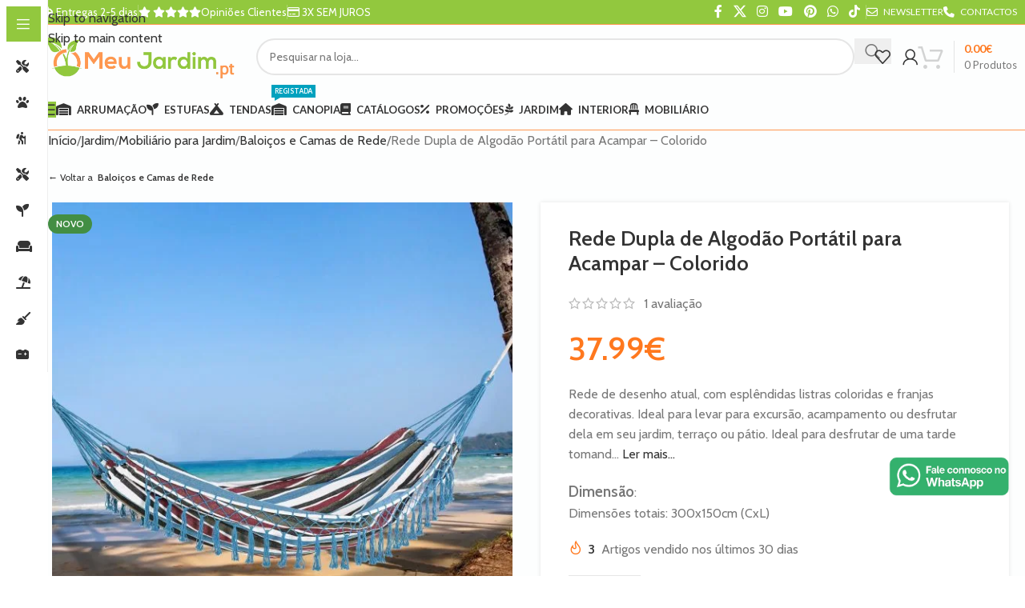

--- FILE ---
content_type: text/html; charset=UTF-8
request_url: https://omeujardim.pt/rede-dupla-de-algodao-portatil-para-acampar-colorido/
body_size: 73804
content:
<!DOCTYPE html>
<html lang="pt-PT" prefix="og: https://ogp.me/ns#">
<head>
	<meta charset="UTF-8">
	<link rel="profile" href="https://gmpg.org/xfn/11">
	<link rel="pingback" href="https://omeujardim.pt/xmlrpc.php">

	<script id="cookieyes" type="text/javascript" src="https://cdn-cookieyes.com/client_data/a55959013915448cbe42eb7d/script.js"></script>
<!-- Google Tag Manager for WordPress by gtm4wp.com -->
<script data-cfasync="false" data-pagespeed-no-defer>
	var gtm4wp_datalayer_name = "dataLayer";
	var dataLayer = dataLayer || [];
	const gtm4wp_use_sku_instead = 1;
	const gtm4wp_currency = 'EUR';
	const gtm4wp_product_per_impression = 15;
	const gtm4wp_clear_ecommerce = false;
</script>
<!-- End Google Tag Manager for WordPress by gtm4wp.com -->
<!-- Search Engine Optimization by Rank Math PRO - https://rankmath.com/ -->
<title>Rede Dupla de Algodão Portátil para Acampar - Colorido | O Meu Jardim</title>
<meta name="description" content="Rede de desenho atual, com esplêndidas listras coloridas e franjas decorativas. Ideal para levar para excursão, acampamento ou desfrutar dela em seu jardim, terraço ou pátio. Ideal para desfrutar de uma tarde tomando sol ou relaxar com um bom livro na sombra das árvores ou em um suporte de rede (não incluído). Confecionada em tecido de algodão e poliéster possui fortes nós nas cordas dos dois lados e anéis de metal, suportando 150kg e uma capacidade para que possam deitar-se 2 pessoas comodamente. Inclui uma bolsa para que possa levar para qualquer lugar Dimensão: Dimensões totais: 300x150cm (CxL)"/>
<meta name="robots" content="follow, index, max-snippet:-1, max-video-preview:-1, max-image-preview:large"/>
<link rel="canonical" href="https://omeujardim.pt/rede-dupla-de-algodao-portatil-para-acampar-colorido/" />
<meta property="og:locale" content="pt_PT" />
<meta property="og:type" content="product" />
<meta property="og:title" content="Rede Dupla de Algodão Portátil para Acampar - Colorido | O Meu Jardim" />
<meta property="og:description" content="Rede de desenho atual, com esplêndidas listras coloridas e franjas decorativas. Ideal para levar para excursão, acampamento ou desfrutar dela em seu jardim, terraço ou pátio. Ideal para desfrutar de uma tarde tomando sol ou relaxar com um bom livro na sombra das árvores ou em um suporte de rede (não incluído). Confecionada em tecido de algodão e poliéster possui fortes nós nas cordas dos dois lados e anéis de metal, suportando 150kg e uma capacidade para que possam deitar-se 2 pessoas comodamente. Inclui uma bolsa para que possa levar para qualquer lugar Dimensão: Dimensões totais: 300x150cm (CxL)" />
<meta property="og:url" content="https://omeujardim.pt/rede-dupla-de-algodao-portatil-para-acampar-colorido/" />
<meta property="og:site_name" content="O Meu Jardim" />
<meta property="og:updated_time" content="2026-01-21T05:12:25+00:00" />
<meta property="og:image" content="https://omeuj.b-cdn.net/wp-content/uploads/Rede-Dupla-de-Algodao-Portatil-para-Acampar-interior-e-exterior-Carga-150kg-300x150cm-Colorido.jpg" />
<meta property="og:image:secure_url" content="https://omeuj.b-cdn.net/wp-content/uploads/Rede-Dupla-de-Algodao-Portatil-para-Acampar-interior-e-exterior-Carga-150kg-300x150cm-Colorido.jpg" />
<meta property="og:image:width" content="2000" />
<meta property="og:image:height" content="2000" />
<meta property="og:image:alt" content="Rede Dupla de Algodão Portátil para Acampar interior e exterior Carga 150kg 300x150cm Colorido" />
<meta property="og:image:type" content="image/jpeg" />
<meta property="product:brand" content="Outsunny" />
<meta property="product:price:amount" content="37.99" />
<meta property="product:price:currency" content="EUR" />
<meta property="product:availability" content="instock" />
<meta name="twitter:card" content="summary_large_image" />
<meta name="twitter:title" content="Rede Dupla de Algodão Portátil para Acampar - Colorido | O Meu Jardim" />
<meta name="twitter:description" content="Rede de desenho atual, com esplêndidas listras coloridas e franjas decorativas. Ideal para levar para excursão, acampamento ou desfrutar dela em seu jardim, terraço ou pátio. Ideal para desfrutar de uma tarde tomando sol ou relaxar com um bom livro na sombra das árvores ou em um suporte de rede (não incluído). Confecionada em tecido de algodão e poliéster possui fortes nós nas cordas dos dois lados e anéis de metal, suportando 150kg e uma capacidade para que possam deitar-se 2 pessoas comodamente. Inclui uma bolsa para que possa levar para qualquer lugar Dimensão: Dimensões totais: 300x150cm (CxL)" />
<meta name="twitter:site" content="@Lojaomeujardim" />
<meta name="twitter:creator" content="@Lojaomeujardim" />
<meta name="twitter:image" content="https://omeuj.b-cdn.net/wp-content/uploads/Rede-Dupla-de-Algodao-Portatil-para-Acampar-interior-e-exterior-Carga-150kg-300x150cm-Colorido.jpg" />
<meta name="twitter:label1" content="Price" />
<meta name="twitter:data1" content="37.99&euro;" />
<meta name="twitter:label2" content="Availability" />
<meta name="twitter:data2" content="&lt;span&gt;Em stock&lt;/span&gt;" />
<script type="application/ld+json" class="rank-math-schema-pro">{"@context":"https://schema.org","@graph":[{"@type":"Place","@id":"https://omeujardim.pt/#place","geo":{"@type":"GeoCoordinates","latitude":"41.269750","longitude":"-8.078340"},"hasMap":"https://www.google.com/maps/search/?api=1&amp;query=41.269750,-8.078340","address":{"@type":"PostalAddress","streetAddress":"T\u00e2mega Park - Edif\u00edcio Merc\u00fario, Tv. do Bairro da Agra\u00e7\u00e3o","addressLocality":"Amarante","postalCode":"4600-758","addressCountry":"Portugal"}},{"@type":["Store","Organization"],"@id":"https://omeujardim.pt/#organization","name":"Loja O Meu Jardim - Viva o seu exterior!","url":"https://omeujardim.pt","sameAs":["https://www.facebook.com/omeujardim.ptloja/","https://twitter.com/Lojaomeujardim"],"email":"contacto@omeujardim.pt","address":{"@type":"PostalAddress","streetAddress":"T\u00e2mega Park - Edif\u00edcio Merc\u00fario, Tv. do Bairro da Agra\u00e7\u00e3o","addressLocality":"Amarante","postalCode":"4600-758","addressCountry":"Portugal"},"logo":{"@type":"ImageObject","@id":"https://omeujardim.pt/#logo","url":"https://omeuj.b-cdn.net/wp-content/uploads/omeujardimfb.pt_-2.png","contentUrl":"https://omeuj.b-cdn.net/wp-content/uploads/omeujardimfb.pt_-2.png","caption":"Loja O Meu Jardim - Viva o seu exterior!","inLanguage":"pt-PT","width":"500","height":"500"},"priceRange":"\u20ac","openingHours":["Monday,Tuesday,Wednesday,Thursday,Friday,Saturday 10:00-17:00"],"location":{"@id":"https://omeujardim.pt/#place"},"image":{"@id":"https://omeujardim.pt/#logo"},"telephone":"932190613"},{"@type":"WebSite","@id":"https://omeujardim.pt/#website","url":"https://omeujardim.pt","name":"Loja O Meu Jardim - Viva o seu exterior!","publisher":{"@id":"https://omeujardim.pt/#organization"},"inLanguage":"pt-PT"},{"@type":"ImageObject","@id":"https://omeuj.b-cdn.net/wp-content/uploads/Rede-Dupla-de-Algodao-Portatil-para-Acampar-interior-e-exterior-Carga-150kg-300x150cm-Colorido.jpg","url":"https://omeuj.b-cdn.net/wp-content/uploads/Rede-Dupla-de-Algodao-Portatil-para-Acampar-interior-e-exterior-Carga-150kg-300x150cm-Colorido.jpg","width":"2000","height":"2000","caption":"Rede Dupla de Algod\u00e3o Port\u00e1til para Acampar interior e exterior Carga 150kg 300x150cm Colorido","inLanguage":"pt-PT"},{"@type":"ItemPage","@id":"https://omeujardim.pt/rede-dupla-de-algodao-portatil-para-acampar-colorido/#webpage","url":"https://omeujardim.pt/rede-dupla-de-algodao-portatil-para-acampar-colorido/","name":"Rede Dupla de Algod\u00e3o Port\u00e1til para Acampar - Colorido | O Meu Jardim","datePublished":"2021-06-02T15:38:51+00:00","dateModified":"2026-01-21T05:12:25+00:00","isPartOf":{"@id":"https://omeujardim.pt/#website"},"primaryImageOfPage":{"@id":"https://omeuj.b-cdn.net/wp-content/uploads/Rede-Dupla-de-Algodao-Portatil-para-Acampar-interior-e-exterior-Carga-150kg-300x150cm-Colorido.jpg"},"inLanguage":"pt-PT"},{"@type":"Product","brand":{"@type":"Brand","name":"Outsunny"},"name":"Rede Dupla de Algod\u00e3o Port\u00e1til para Acampar - Colorido | O Meu Jardim","description":"Rede de desenho atual, com espl\u00eandidas listras coloridas e franjas decorativas. Ideal para levar para excurs\u00e3o, acampamento ou desfrutar dela em seu jardim, terra\u00e7o ou p\u00e1tio. Ideal para desfrutar de uma tarde tomando sol ou relaxar com um bom livro na sombra das \u00e1rvores ou em um suporte de rede (n\u00e3o inclu\u00eddo). Confecionada em tecido de algod\u00e3o e poli\u00e9ster possui fortes n\u00f3s nas cordas dos dois lados e an\u00e9is de metal, suportando 150kg e uma capacidade para que possam deitar-se 2 pessoas comodamente. Inclui uma bolsa para que possa levar para qualquer lugar Dimens\u00e3o: Dimens\u00f5es totais: 300x150cm (CxL)","sku":"84A-190","category":"Jardim","mainEntityOfPage":{"@id":"https://omeujardim.pt/rede-dupla-de-algodao-portatil-para-acampar-colorido/#webpage"},"weight":{"@type":"QuantitativeValue","unitCode":"KGM","value":"1.9"},"height":{"@type":"QuantitativeValue","unitCode":"CMT"},"width":{"@type":"QuantitativeValue","unitCode":"CMT","value":"150"},"depth":{"@type":"QuantitativeValue","unitCode":"CMT","value":"300"},"image":[{"@type":"ImageObject","url":"https://omeuj.b-cdn.net/wp-content/uploads/Rede-Dupla-de-Algodao-Portatil-para-Acampar-interior-e-exterior-Carga-150kg-300x150cm-Colorido.jpg","height":"2000","width":"2000"},{"@type":"ImageObject","url":"https://omeuj.b-cdn.net/wp-content/uploads/Rede-Dupla-de-Algodao-Portatil-para-Acampar-interior-e-exterior-Carga-150kg-300x150cm-Colorido-1.jpg","height":"2000","width":"2000"},{"@type":"ImageObject","url":"https://omeuj.b-cdn.net/wp-content/uploads/Rede-Dupla-de-Algodao-Portatil-para-Acampar-interior-e-exterior-Carga-150kg-300x150cm-Colorido-2.jpg","height":"2000","width":"2000"},{"@type":"ImageObject","url":"https://omeuj.b-cdn.net/wp-content/uploads/Rede-Dupla-de-Algodao-Portatil-para-Acampar-interior-e-exterior-Carga-150kg-300x150cm-Colorido-3-scaled.jpg","height":"2560","width":"2560"},{"@type":"ImageObject","url":"https://omeuj.b-cdn.net/wp-content/uploads/Rede-Dupla-de-Algodao-Portatil-para-Acampar-interior-e-exterior-Carga-150kg-300x150cm-Colorido-4.jpg","height":"2000","width":"2000"},{"@type":"ImageObject","url":"https://omeuj.b-cdn.net/wp-content/uploads/Rede-Dupla-de-Algodao-Portatil-para-Acampar-interior-e-exterior-Carga-150kg-300x150cm-Colorido-5.jpg","height":"2000","width":"2000"},{"@type":"ImageObject","url":"https://omeuj.b-cdn.net/wp-content/uploads/Rede-Dupla-de-Algodao-Portatil-para-Acampar-interior-e-exterior-Carga-150kg-300x150cm-Colorido-6.jpg","height":"2000","width":"2000"}],"aggregateRating":{"@type":"AggregateRating","ratingValue":"5.00","bestRating":"5","ratingCount":"1","reviewCount":"1"},"review":[{"@type":"Review","@id":"https://omeujardim.pt/rede-dupla-de-algodao-portatil-para-acampar-colorido/#li-comment-35769","description":"Material impec\u00e1vel e muito confort\u00e1vel. Adorei.","datePublished":"2025-10-24 11:29:36","reviewRating":{"@type":"Rating","ratingValue":"5","bestRating":"5","worstRating":"1"},"author":{"@type":"Person","name":"T\u00e2nia Silva"}}],"offers":{"@type":"Offer","price":"37.99","priceCurrency":"EUR","priceValidUntil":"2023-11-23","availability":"http://schema.org/InStock","itemCondition":"NewCondition","url":"https://omeujardim.pt/rede-dupla-de-algodao-portatil-para-acampar-colorido/","seller":{"@type":"Organization","@id":"https://omeujardim.pt/","name":"Loja O Meu Jardim - Viva o seu exterior!","url":"https://omeujardim.pt","logo":"https://omeuj.b-cdn.net/wp-content/uploads/omeujardimfb.pt_-2.png"},"priceSpecification":{"price":"37.99","priceCurrency":"EUR","valueAddedTaxIncluded":"true"}},"@id":"https://omeujardim.pt/rede-dupla-de-algodao-portatil-para-acampar-colorido/#richSnippet"}]}</script>
<!-- /Rank Math WordPress SEO plugin -->

<link rel='dns-prefetch' href='//fonts.googleapis.com' />
<link rel='preconnect' href='https://omeuj.b-cdn.net' />
<link rel="alternate" type="application/rss+xml" title="O Meu Jardim &raquo; Feed" href="https://omeujardim.pt/feed/" />
<link rel="alternate" type="application/rss+xml" title="O Meu Jardim &raquo; Feed de comentários" href="https://omeujardim.pt/comments/feed/" />
<link rel="alternate" type="application/rss+xml" title="Feed de comentários de O Meu Jardim &raquo; Rede Dupla de Algodão Portátil para Acampar &#8211;  Colorido" href="https://omeujardim.pt/rede-dupla-de-algodao-portatil-para-acampar-colorido/feed/" />
<link rel="alternate" title="oEmbed (JSON)" type="application/json+oembed" href="https://omeujardim.pt/wp-json/oembed/1.0/embed?url=https%3A%2F%2Fomeujardim.pt%2Frede-dupla-de-algodao-portatil-para-acampar-colorido%2F" />
<link rel="alternate" title="oEmbed (XML)" type="text/xml+oembed" href="https://omeujardim.pt/wp-json/oembed/1.0/embed?url=https%3A%2F%2Fomeujardim.pt%2Frede-dupla-de-algodao-portatil-para-acampar-colorido%2F&#038;format=xml" />
<style id='wp-img-auto-sizes-contain-inline-css' type='text/css'>
img:is([sizes=auto i],[sizes^="auto," i]){contain-intrinsic-size:3000px 1500px}
/*# sourceURL=wp-img-auto-sizes-contain-inline-css */
</style>
<link rel='stylesheet' id='cr-frontend-css-css' href='https://omeuj.b-cdn.net/wp-content/plugins/customer-reviews-woocommerce/css/frontend.css?ver=5.85.0' type='text/css' media='all' />
<link rel='stylesheet' id='wapf-frontend-css-css' href='https://omeuj.b-cdn.net/wp-content/plugins/advanced-product-fields-for-woocommerce/assets/css/frontend.min.css?ver=1.6.15' type='text/css' media='all' />
<style id='woocommerce-inline-inline-css' type='text/css'>
.woocommerce form .form-row .required { visibility: visible; }
/*# sourceURL=woocommerce-inline-inline-css */
</style>
<link rel='stylesheet' id='dflip-style-css' href='https://omeuj.b-cdn.net/wp-content/plugins/dflip/assets/css/dflip.min.css?ver=2.3.58' type='text/css' media='all' />
<link rel='stylesheet' id='wd-widget-price-filter-css' href='https://omeuj.b-cdn.net/wp-content/themes/woodmart/css/parts/woo-widget-price-filter.min.css?ver=8.3.6' type='text/css' media='all' />
<link rel='stylesheet' id='wd-widget-woo-other-css' href='https://omeuj.b-cdn.net/wp-content/themes/woodmart/css/parts/woo-widget-other.min.css?ver=8.3.6' type='text/css' media='all' />
<link rel='stylesheet' id='child-style-css' href='https://omeuj.b-cdn.net/wp-content/themes/woodmart-child/style.css?ver=8.3.6' type='text/css' media='all' />
<link rel='stylesheet' id='js_composer_front-css' href='https://omeuj.b-cdn.net/wp-content/uploads/js_composer-1636734765.css?ver=8.3.6' type='text/css' media='all' />
<style id='wd-style-base-file-inline-css' type='text/css'>
:root{--wd-text-line-height: 1.6;--wd-link-decor: underline var(--wd-link-decor-style, none) var(--wd-link-decor-color, currentColor);--wd-link-decor-hover: underline var(--wd-link-decor-style-hover, none) var(--wd-link-decor-color-hover, var(--wd-link-decor-color, currentColor));--wd-brd-radius: .001px;--wd-form-height: 42px;--wd-form-color: inherit;--wd-form-placeholder-color: inherit;--wd-form-bg: transparent;--wd-form-brd-color: rgba(0,0,0,0.1);--wd-form-brd-color-focus: rgba(0,0,0,0.15);--wd-form-chevron: url([data-uri]);--wd-navigation-color: 51,51,51;--wd-main-bgcolor: #fff;--wd-scroll-w: .001px;--wd-admin-bar-h: .001px;--wd-block-spacing: 20px;--wd-header-banner-mt: .001px;--wd-sticky-nav-w: .001px;--color-white: #fff;--color-gray-100: #f7f7f7;--color-gray-200: #f1f1f1;--color-gray-300: #bbb;--color-gray-400: #a5a5a5;--color-gray-500: #767676;--color-gray-600: #666;--color-gray-700: #555;--color-gray-800: #333;--color-gray-900: #242424;--color-white-rgb: 255,255,255;--color-black-rgb: 0,0,0;--bgcolor-white: #fff;--bgcolor-gray-100: #f7f7f7;--bgcolor-gray-200: #f7f7f7;--bgcolor-gray-300: #f1f1f1;--bgcolor-black-rgb: 0,0,0;--bgcolor-white-rgb: 255,255,255;--brdcolor-gray-200: rgba(0,0,0,0.075);--brdcolor-gray-300: rgba(0,0,0,0.105);--brdcolor-gray-400: rgba(0,0,0,0.12);--brdcolor-gray-500: rgba(0,0,0,0.2);--wd-start: start;--wd-end: end;--wd-center: center;--wd-stretch: stretch}html,body,div,span,applet,object,iframe,h1,h2,h3,h4,h5,h6,p,blockquote,pre,a,abbr,acronym,address,big,cite,code,del,dfn,em,img,ins,kbd,q,s,samp,small,strike,strong,sub,sup,tt,var,b,u,i,center,dl,dt,dd,ol,ul,li,fieldset,form,label,legend,table,caption,tbody,tfoot,thead,tr,th,td,article,aside,canvas,details,embed,figure,figcaption,footer,header,hgroup,menu,nav,output,ruby,section,summary,time,mark,audio,video{margin:0;padding:0;border:0;vertical-align:baseline;font:inherit;font-size:100%}*,*:before,*:after{-webkit-box-sizing:border-box;-moz-box-sizing:border-box;box-sizing:border-box}html{line-height:1;-webkit-text-size-adjust:100%;-webkit-tap-highlight-color:transparent;font-family:sans-serif;overflow-x:hidden;overflow-y:scroll;font-size:var(--wd-text-font-size)}ol,ul{list-style:none}caption{vertical-align:middle;text-align:left}q,blockquote{quotes:none}q:before,q:after,blockquote:before,blockquote:after{content:"";content:none}a img{border:none}article,aside,details,figcaption,figure,footer,header,hgroup,main,menu,nav,section,summary{display:block}a,button,input{touch-action:manipulation}button,input,optgroup,select,textarea{margin:0;color:inherit;font:inherit}button{overflow:visible}button,html input[type="button"],input[type="reset"],input[type="submit"]{cursor:pointer;-webkit-appearance:button}button::-moz-focus-inner,input::-moz-focus-inner{padding:0;border:0;padding:0;border:0}body{margin:0;background-color:#fff;color:var(--wd-text-color);text-rendering:optimizeLegibility;font-weight:var(--wd-text-font-weight);font-style:var(--wd-text-font-style);font-size:var(--wd-text-font-size);font-family:var(--wd-text-font);-webkit-font-smoothing:antialiased;-moz-osx-font-smoothing:grayscale;line-height:var(--wd-text-line-height)}@supports (overflow: clip){body{overflow-x:clip}}:is(body){height:auto}p{margin-bottom:var(--wd-tags-mb, 20px)}a{color:var(--wd-link-color);transition:all .25s ease;text-decoration:var(--wd-link-decor);-webkit-text-decoration:var(--wd-link-decor)}a:is(:hover,:focus,:active){outline:none;text-decoration:var(--wd-link-decor-hover);-webkit-text-decoration:var(--wd-link-decor-hover)}a:hover{color:var(--wd-link-color-hover)}a:focus{outline:none}:is(h1,h2,h3,h4,h5,h6,.title) a{color:inherit;text-decoration:none}:is(h1,h2,h3,h4,h5,h6,.title) a:hover{color:var(--wd-link-color-hover)}label{display:block;margin-bottom:5px;color:var(--wd-title-color);vertical-align:middle;font-weight:400}em{font-style:italic}big{font-size:larger}abbr{border-bottom:1px dotted;color:#D62432;text-decoration:none}acronym{border-bottom:1px dotted;text-decoration:none}.required{border:none;color:#E01020;font-size:16px;line-height:1}.optional{position:relative;top:-5px;font-size:.8em;color:var(--color-gray-300)}abbr[title]{border:none}dl{margin-bottom:20px;margin-bottom:20px}strong,b{font-weight:600}mark{display:inline-block;padding:5px 8px;background-color:#f7f7f7;color:#242424;font-weight:600;line-height:1}code,kbd{padding:2px 5px}code,kbd,pre,samp{-webkit-hyphens:none;hyphens:none;font-family:monospace, serif}ins{text-decoration:none}pre{overflow:auto;margin-bottom:20px;padding:20px;background:#f7f7f7;text-align:left;white-space:pre;white-space:pre-wrap;word-wrap:break-word}dfn{font-style:italic}sub,sup{position:relative;vertical-align:baseline;font-size:75%;line-height:1}sup{top:-.25em}sub{bottom:-.25em}var{font-style:italic}small{font-size:80%}hr{margin-top:20px;margin-bottom:20px;border:none;border-bottom:1px solid currentColor;opacity:.2}iframe,embed{max-width:100%}blockquote{margin-bottom:20px;padding-left:30px;border-left:2px solid var(--wd-primary-color);text-align:left;font-size:110%;--wd-tags-mb: 10px}blockquote cite{display:block;margin-top:10px;color:var(--wd-primary-color);font-weight:600;font-size:90%}blockquote cite a{color:inherit}cite{font-style:italic}address{margin-bottom:20px;font-style:italic;font-size:1.1em;line-height:1.8}fieldset{margin-bottom:20px;padding:20px 40px;border:2px solid var(--brdcolor-gray-300);border-radius:var(--wd-brd-radius)}fieldset legend{margin-bottom:0;padding-right:15px;padding-left:15px;width:auto}legend{text-transform:uppercase;font-size:22px}video{display:block}audio,canvas,progress{display:inline-block;vertical-align:baseline}audio:not([controls]){display:none;height:0}img{max-width:100%;height:auto;border:0;vertical-align:middle}.svg-icon{display:inline-block}.svg-icon svg{width:inherit !important;height:inherit !important}svg:not(:root){overflow:hidden}h1{font-size:28px}h2{font-size:24px}h3{font-size:22px}h4{font-size:18px}h5{font-size:16px}h6{font-size:12px}.wd-entities-title a{color:inherit}.wd-el-title{display:flex !important;align-items:center;gap:10px;font-size:22px}.wd-el-title .img-wrapper{display:flex;flex:0 0 auto}.wd-el-title .img-wrapper img{min-width:18px}.wd-label{color:var(--color-gray-800);font-weight:600}legend,h1,h2,h3,h4,h5,h6,.title{display:block;margin-bottom:var(--wd-tags-mb, 20px);color:var(--wd-title-color);text-transform:var(--wd-title-transform);font-weight:var(--wd-title-font-weight);font-style:var(--wd-title-font-style);font-family:var(--wd-title-font);line-height:1.4}.wd-entities-title{--wd-link-decor: none;--wd-link-decor-hover: none;display:block;color:var(--wd-entities-title-color);word-wrap:break-word;font-weight:var(--wd-entities-title-font-weight);font-style:var(--wd-entities-title-font-style);font-family:var(--wd-entities-title-font);text-transform:var(--wd-entities-title-transform);line-height:1.4}a.wd-entities-title:hover,.wd-entities-title a:hover{color:var(--wd-entities-title-color-hover)}:is(ul,ol){margin-bottom:var(--list-mb);padding-left:var(--li-pl);--list-mb: 20px;--li-mb: 10px;--li-pl: 17px}:is(ul,ol) li{margin-bottom:var(--li-mb)}:is(ul,ol) li:last-child{margin-bottom:0}li>:is(ul,ol){margin-top:var(--li-mb);margin-bottom:0}ul{list-style:disc}ol{list-style:decimal}dl dt{color:var(--color-gray-800);font-weight:600}dl dd{margin-bottom:20px}.unordered-list{list-style:none;--li-pl: 0}.unordered-list ul,.unordered-list ol{margin-left:20px;list-style:none;--li-pl: 0}.unordered-list li:before{margin-right:10px;font-size:8px;content:"\f113";font-family:"woodmart-font"}.wd-sub-menu ul,.textwidget .menu{--li-pl: 0;list-style:none}.wd-sub-menu ul{--list-mb: 0;--li-mb: 0}.wd-align{text-align:var(--wd-align)}.text-center{--content-align: center;--wd-align: center;--text-align: center;text-align:var(--text-align)}.text-right{--text-align: right;text-align:var(--text-align);--content-align: flex-end;--wd-align: flex-end}.text-left{--text-align: left;text-align:var(--text-align);--content-align: flex-start;--wd-align: flex-start}[class*="color-scheme-light"]{--color-white: #000;--color-gray-100: rgba(255,255,255,0.1);--color-gray-200: rgba(255,255,255,0.2);--color-gray-300: rgba(255,255,255,0.5);--color-gray-400: rgba(255,255,255,0.6);--color-gray-500: rgba(255,255,255,0.7);--color-gray-600: rgba(255,255,255,0.8);--color-gray-700: rgba(255,255,255,0.9);--color-gray-800: #fff;--color-gray-900: #fff;--color-white-rgb: 0,0,0;--color-black-rgb: 255,255,255;--bgcolor-black-rgb: 255,255,255;--bgcolor-white-rgb: 0,0,0;--bgcolor-white: #0f0f0f;--bgcolor-gray-100: #0a0a0a;--bgcolor-gray-200: #121212;--bgcolor-gray-300: #141414;--brdcolor-gray-200: rgba(255,255,255,0.1);--brdcolor-gray-300: rgba(255,255,255,0.15);--brdcolor-gray-400: rgba(255,255,255,0.25);--brdcolor-gray-500: rgba(255,255,255,0.3);--wd-text-color: rgba(255,255,255,0.8);--wd-title-color: #fff;--wd-widget-title-color: var(--wd-title-color);--wd-entities-title-color: #fff;--wd-entities-title-color-hover: rgba(255,255,255,0.8);--wd-link-color: rgba(255,255,255,0.9);--wd-link-color-hover: #fff;--wd-form-brd-color: rgba(255,255,255,0.2);--wd-form-brd-color-focus: rgba(255,255,255,0.3);--wd-form-placeholder-color: rgba(255,255,255,0.6);--wd-form-chevron: url([data-uri]);--wd-main-bgcolor: #1a1a1a;--wd-navigation-color: 255,255,255;color:var(--wd-text-color)}.color-scheme-dark{--color-white: #fff;--color-gray-100: #f7f7f7;--color-gray-200: #f1f1f1;--color-gray-300: #bbb;--color-gray-400: #a5a5a5;--color-gray-500: #767676;--color-gray-600: #666;--color-gray-700: #555;--color-gray-800: #333;--color-gray-900: #242424;--color-white-rgb: 255,255,255;--color-black-rgb: 0,0,0;--bgcolor-white: #fff;--bgcolor-gray-100: #f7f7f7;--bgcolor-gray-200: #f7f7f7;--bgcolor-gray-300: #f1f1f1;--bgcolor-black-rgb: 0,0,0;--bgcolor-white-rgb: 255,255,255;--brdcolor-gray-200: rgba(0,0,0,0.075);--brdcolor-gray-300: rgba(0,0,0,0.105);--brdcolor-gray-400: rgba(0,0,0,0.12);--brdcolor-gray-500: rgba(0,0,0,0.2);--wd-text-color: #767676;--wd-title-color: #242424;--wd-entities-title-color: #333;--wd-entities-title-color-hover: rgba(51,51,51,0.65);--wd-link-color: #333;--wd-link-color-hover: #242424;--wd-form-brd-color: rgba(0,0,0,0.1);--wd-form-brd-color-focus: rgba(0,0,0,0.15);--wd-form-placeholder-color: #767676;--wd-navigation-color: 51,51,51;color:var(--wd-text-color)}.wd-fill{position:absolute;inset:0}.wd-hide{display:none !important}.wd-set-mb{--wd-mb: 15px}.wd-set-mb>*{margin-bottom:var(--wd-mb)}.reset-last-child>*:last-child{margin-bottom:0}.clear{clear:both;width:100%}@keyframes wd-rotate{100%{transform:rotate(360deg)}}@keyframes wd-fadeIn{from{opacity:0}to{opacity:1}}@keyframes wd-fadeInBottomShort{from{transform:translate3d(0, 20px, 0)}to{transform:none}}table{margin-bottom:35px;width:100%;border-spacing:0;border-collapse:collapse;line-height:1.4}table th{padding:15px 10px;border-bottom:2px solid var(--brdcolor-gray-200);color:var(--wd-title-color);text-transform:uppercase;font-size:16px;font-weight:var(--wd-title-font-weight);font-style:var(--wd-title-font-style);font-family:var(--wd-title-font);vertical-align:middle;text-align:start}table td{padding:15px 12px;border-bottom:1px solid var(--brdcolor-gray-300);vertical-align:middle;text-align:start}table :is(tbody,tfoot) th{border-bottom:1px solid var(--brdcolor-gray-300);text-transform:none;font-size:inherit}.responsive-table{overflow-x:auto;margin-bottom:35px}.responsive-table table{margin-bottom:0}.responsive-table .responsive-table{overflow-x:visible;margin-bottom:0}input[type='email'],input[type='search'],input[type='number'],input[type='url'],input[type='tel'],input[type='text'],input[type='password'],:root textarea,:root select{-webkit-appearance:none;-moz-appearance:none;appearance:none}input[type='email'],input[type='date'],input[type='search'],input[type='number'],input[type='text'],input[type='tel'],input[type='url'],input[type='password'],:root textarea,:root select{padding:0 15px;max-width:100%;width:100%;height:var(--wd-form-height);border:var(--wd-form-brd-width) solid var(--wd-form-brd-color);border-radius:var(--wd-form-brd-radius);background-color:var(--wd-form-bg);box-shadow:none;color:var(--wd-form-color);vertical-align:middle;font-size:14px;transition:border-color .5s ease}input[type='email']:focus,input[type='date']:focus,input[type='search']:focus,input[type='number']:focus,input[type='text']:focus,input[type='tel']:focus,input[type='url']:focus,input[type='password']:focus,:root textarea:focus,:root select:focus{outline:none;border-color:var(--wd-form-brd-color-focus);transition:border-color .4s ease}::-webkit-input-placeholder{color:var(--wd-form-placeholder-color)}::-moz-placeholder{color:var(--wd-form-placeholder-color)}:-moz-placeholder{color:var(--wd-form-placeholder-color)}input[type="radio"],input[type="checkbox"]{box-sizing:border-box;margin-top:0;padding:0;vertical-align:middle;margin-inline-end:5px;cursor:pointer}input[type="search"]{box-sizing:content-box;-webkit-appearance:textfield}input[type="search"]::-webkit-search-cancel-button,input[type="search"]::-webkit-search-decoration{-webkit-appearance:none}input[type="number"]{padding:0;text-align:center}input[type="number"]::-webkit-inner-spin-button,input[type="number"]::-webkit-outer-spin-button{height:auto}input[type="date"]{-webkit-appearance:none}input[type="date"]::-webkit-inner-spin-button{display:none}input[type="date"]::-webkit-calendar-picker-indicator{opacity:0}input[type="date"]::-webkit-clear-button{position:relative;right:5px;width:30px;opacity:.4;filter:grayscale(100%)}input[type="date"]::-webkit-date-and-time-value{text-align:start}[class*="color-scheme-light"] input[type="date"]::-webkit-clear-button{opacity:.6;filter:grayscale(100%) invert(100%) saturate(800%)}@supports not (-moz-appearance: none){input[type="date"]{background:no-repeat url("../../inc/admin/assets/images/calend-d.svg") right 15px top 50%;background-size:auto 14px}[class*="color-scheme-light"] input[type='date']{background-image:url("../../inc/admin/assets/images/calend-l.svg")}}:root textarea{overflow:auto;padding:10px 15px;min-height:190px;resize:vertical}:root select{padding-right:30px;background-image:var(--wd-form-chevron);background-position:right 10px top 50%;background-size:auto 18px;background-repeat:no-repeat}:root select option{background-color:var(--bgcolor-white)}input:-webkit-autofill{border-color:var(--wd-form-brd-color);-webkit-box-shadow:0 0 0 1000px var(--wd-form-bg) inset;-webkit-text-fill-color:var(--wd-form-color)}input:focus:-webkit-autofill{border-color:var(--wd-form-brd-color-focus)}:is(.btn,.button,button,[type=submit],[type=button]){position:relative;display:inline-flex;align-items:center;justify-content:center;gap:5px;outline:none;border-radius:var(--btn-brd-radius, 0px);vertical-align:middle;text-align:center;text-decoration:none !important;text-shadow:none;line-height:1.2;cursor:pointer;transition:all .25s ease;color:var(--btn-color, #3E3E3E);border:var(--btn-brd-width, 0px) var(--btn-brd-style, solid) var(--btn-brd-color, #E9E9E9);background-color:var(--btn-bgcolor, #F3F3F3);box-shadow:var(--btn-box-shadow, unset);text-transform:var(--btn-transform, uppercase);font-weight:var(--btn-font-weight, 600);font-family:var(--btn-font-family, inherit);font-style:var(--btn-font-style, unset);padding:var(--btn-padding, 5px 20px);min-height:var(--btn-height, 42px);font-size:var(--btn-font-size, 13px)}:is(.btn,.button,button,[type=submit],[type=button]):hover{color:var(--btn-color-hover, var(--btn-color, #3E3E3E));border-color:var(--btn-brd-color-hover, var(--btn-brd-color, #e0e0e0));background-color:var(--btn-bgcolor-hover, var(--btn-bgcolor, #e0e0e0));box-shadow:var(--btn-box-shadow-hover, var(--btn-box-shadow, unset))}button[disabled],input[disabled]{opacity:0.6 !important;cursor:default !important}:is(a,button,input[type="submit"],input[type="checkbox"],input[type="button"],input[type="file"],[tabindex="0"]):focus-visible{outline:var(--wd-otl-width, 2px) var(--wd-otl-style, dotted) var(--wd-otl-color, var(--wd-otl-color-scheme, #000)) !important;outline-offset:var(--wd-otl-offset, calc(var(--wd-otl-width) * -1 / 2));transition:none !important}input[tabindex="0"]:focus-visible{--wd-otl-width: 0 !important}.color-scheme-dark,.whb-color-dark{--wd-otl-color-scheme: #000}[class*="color-scheme-light"],.whb-color-light{--wd-otl-color-scheme: #fff}.wd-skip-links{position:fixed;display:flex;flex-direction:column;gap:5px;top:10px;inset-inline-start:-1000em;z-index:999999}.wd-skip-links:focus-within{inset-inline-start:10px}[class*="wd-grid"]{--wd-col: var(--wd-col-lg);--wd-gap: var(--wd-gap-lg);--wd-col-lg: 1;--wd-gap-lg: 20px}.wd-grid-g{display:grid;grid-template-columns:repeat(var(--wd-col), minmax(0, 1fr));gap:var(--wd-gap)}.wd-grid-g>.wd-wider{grid-column:auto/span 2;grid-row:auto/span 2}.wd-grid-col{grid-column:auto/span var(--wd-col)}[class*="wd-grid-f"]{display:flex;flex-wrap:wrap;gap:var(--wd-gap)}.wd-grid-f-col{gap:0;margin:0 calc(var(--wd-gap) / -2) calc(var(--wd-gap) * -1)}.wd-grid-f-col>.wd-col{width:100%;min-height:1px;flex:0 0 calc(100% / var(--wd-col) * var(--wd-col-wider, 1));max-width:calc(100% / var(--wd-col) * var(--wd-col-wider, 1));padding-inline:calc(var(--wd-gap) / 2);margin-bottom:var(--wd-gap)}.wd-grid-f-col>.wd-wider{--wd-col-wider: 2}.wd-grid-f-stretch>.wd-col{flex:1 1 var(--wd-f-basis, 200px);width:var(--wd-f-basis, 200px)}.wd-grid-f-stretch>.wd-col-auto{flex:0 0 auto;width:auto}.wd-grid-f-inline>.wd-col{flex:0 0 var(--wd-f-basis, auto)}.wd-loader:after{content:"";display:inline-block;width:30px;height:30px;border:1px solid rgba(0,0,0,0);border-left-color:var(--color-gray-900);border-radius:50%;vertical-align:middle;animation:wd-rotate 450ms infinite linear var(--wd-anim-state, paused)}.wd-scroll-content{overflow:hidden;overflow-y:auto;-webkit-overflow-scrolling:touch;max-height:var(--wd-scroll-h, 50vh)}@-moz-document url-prefix(){.wd-scroll-content{scrollbar-width:thin}}.wd-dropdown{--wd-align: var(--wd-start);position:absolute;top:100%;left:0;z-index:380;margin-top:15px;margin-right:0;margin-left:calc(var(--nav-gap, .001px) / 2 * -1);background-color:var(--bgcolor-white);background-position:bottom right;background-clip:border-box;background-repeat:no-repeat;box-shadow:0 0 3px rgba(0,0,0,0.15);text-align:var(--wd-align);border-radius:var(--wd-brd-radius);visibility:hidden;opacity:0;transition:opacity 0.4s cubic-bezier(0.19, 1, 0.22, 1),visibility 0.4s cubic-bezier(0.19, 1, 0.22, 1),transform 0.4s cubic-bezier(0.19, 1, 0.22, 1);transform:translateY(15px) translateZ(0);pointer-events:none}.wd-dropdown:after{content:"";position:absolute;inset-inline:0;bottom:100%;height:15px}.whb-col-right .wd-dropdown-menu.wd-design-default{right:0;left:auto;margin-left:0;margin-right:calc(var(--nav-gap, .001px) / 2 * -1)}.wd-event-hover:hover>.wd-dropdown,.wd-event-click.wd-opened>.wd-dropdown,.wd-dropdown.wd-opened{visibility:visible;opacity:1;transform:none !important;pointer-events:visible;pointer-events:unset}.wd-dropdown-menu{min-height:min(var(--wd-dropdown-height, unset), var(--wd-content-h, var(--wd-dropdown-height, unset)));width:var(--wd-dropdown-width);background-image:var(--wd-dropdown-bg-img)}.wd-dropdown-menu .wd-dropdown-inner{overflow:inherit;height:min(var(--wd-dropdown-height, unset), var(--wd-content-h))}.wd-dropdown-menu.wd-scroll>.wd-scroll-content{max-height:none;border-radius:inherit}.dropdowns-loading .dropdown-load-ajax.menu-mega-dropdown:not(.dropdown-with-height)>.wd-dropdown-menu{min-height:400px}.dropdowns-loaded .dropdown-load-ajax>.wd-dropdown-menu>.container{animation:wd-fadeIn .3s ease}.dropdown-html-placeholder{display:flex;align-items:center;justify-content:center;background-color:rgba(var(--bgcolor-white-rgb), 0.6);border-radius:var(--wd-brd-radius)}.dropdown-html-placeholder:after{content:"";display:inline-block;width:32px;height:32px;border:1px solid rgba(0,0,0,0);border-left-color:var(--color-gray-900);border-radius:50%;vertical-align:middle;animation:wd-rotate 450ms infinite linear var(--wd-anim-state, paused)}.dropdowns-loading .dropdown-html-placeholder:after{--wd-anim-state: running}.wd-dropdown-menu.wd-design-default{padding:var(--wd-dropdown-padding, 12px 20px);--wd-dropdown-width: 220px}.wd-dropdown-menu.wd-design-default>.container{padding:0;width:auto}.wd-dropdown-menu.wd-design-default .wd-dropdown{top:0;left:100%;padding:var(--wd-dropdown-padding, 12px 20px);width:var(--wd-dropdown-width);margin:0 0 0 var(--wd-dropdown-padding, 20px)}.wd-dropdown-menu.wd-design-default .wd-dropdown:after{top:0;right:100%;bottom:0;left:auto;width:var(--wd-dropdown-padding, 20px);height:auto}.wd-dropdown-menu.wd-design-default .menu-item-has-children>a:after{margin-left:auto;color:rgba(82,82,82,0.45);font-weight:600;font-size:55%;line-height:1;font-family:"woodmart-font";content:"\f113"}.wd-dropdown-menu.wd-design-default.color-scheme-light .menu-item-has-children>a:after{color:rgba(255,255,255,0.6)}.wd-dropdown-menu:is(.wd-design-sized,.wd-design-full-width,.wd-design-full-height)>.container>.wd-grid-f-inline{--wd-f-basis: 200px}.wd-dropdown-menu.wd-design-full-width{--wd-dropdown-width: 100vw}:is(.wd-nav-sticky,.wd-header-nav) .wd-dropdown-menu.wd-design-full-width{border-radius:0}.wd-dropdown-menu.wd-design-sized:not(.wd-scroll),.wd-dropdown-menu.wd-design-sized.wd-scroll .wd-dropdown-inner{padding:var(--wd-dropdown-padding, 30px)}.wd-dropdown-menu.wd-design-full-width:not(.wd-scroll),.wd-dropdown-menu.wd-design-full-width.wd-scroll .wd-dropdown-inner{padding-block:var(--wd-dropdown-padding, 30px);padding-left:calc(var(--wd-scroll-w) + var(--wd-sticky-nav-w))}.wd-dropdown-menu.wd-design-sized:not(.wd-scroll)>.container,.wd-dropdown-menu.wd-design-sized.wd-scroll .wd-dropdown-inner>.container{padding:0;max-width:none}.wd-side-hidden{--wd-side-hidden-w: 340px;position:fixed;inset-block:var(--wd-admin-bar-h) 0;z-index:500;overflow:hidden;overflow-y:auto;-webkit-overflow-scrolling:touch;width:min(var(--wd-side-hidden-w), 100vw);background-color:var(--bgcolor-white);transition:transform 0.5s cubic-bezier(0.19, 1, 0.22, 1);outline:none !important}.wd-side-hidden.wd-left{right:auto;left:0;transform:translate3d(-100%, 0, 0)}.wd-side-hidden.wd-right{right:0;left:auto;transform:translate3d(100%, 0, 0)}.wd-side-hidden.wd-opened{transform:none}.wd-sub-menu{--sub-menu-color: #838383;--sub-menu-color-hover: var(--wd-primary-color);--li-pl: 0;--list-mb: 0;--li-mb: 0;list-style:none}.wd-sub-menu li{position:relative}.wd-sub-menu li>a{position:relative;display:flex;align-items:center;padding-top:8px;padding-bottom:8px;color:var(--sub-menu-color);font-size:14px;line-height:1.3;text-decoration:none}.wd-sub-menu li>a .wd-nav-icon{margin-inline-end:7px;font-size:115%}.wd-sub-menu li>a .menu-label{position:relative;margin-top:-20px;align-self:flex-start}.wd-sub-menu li>a:hover{color:var(--sub-menu-color-hover)}[class*="color-scheme-light"] .wd-sub-menu{--sub-menu-color: rgba(255,255,255,0.6);--sub-menu-color-hover: #fff}.widget .wd-sub-menu{--li-mb: 0}.widget .wd-sub-menu ul{--li-mb: 0}.wd-sub-accented.wp-block-wd-menu-list>li{margin-block:-8px}.wd-sub-accented>li>a{--sub-menu-color: #333;--sub-menu-color-hover: var(--wd-primary-color);text-transform:uppercase;font-weight:600}.wd-sub-accented.color-scheme-light>li>a,[class*="color-scheme-light"] .wd-sub-accented>li>a{--sub-menu-color: #fff;--sub-menu-color-hover: rgba(255,255,255,0.6)}.wd-color-light .searchform{--wd-form-brd-color: rgba(255,255,255,0.2);--wd-form-brd-color-focus: rgba(255,255,255,0.3);--wd-form-color: rgba(255,255,255,0.8)}.wd-color-dark .searchform{--wd-form-brd-color: rgba(0,0,0,0.1);--wd-form-brd-color-focus: rgba(0,0,0,0.15);--wd-form-color: #767676;--wd-form-placeholder-color: var(--wd-form-color)}.create-nav-msg a{font-weight:600}picture.wd-nav-img img{width:inherit;height:inherit;max-height:inherit;object-fit:contain;object-position:50% 50%}.wd-nav{--list-mb: 0;--li-mb: 0;--li-pl: 0;--nav-gap: 20px;--nav-gap-v: 5px;--nav-pd: 5px 0;--nav-color: rgba(var(--wd-navigation-color), 1);--nav-color-hover: rgba(var(--wd-navigation-color), .7);--nav-color-active: var(--nav-color-hover);--nav-bg: none;--nav-bg-hover: var(--nav-bg);--nav-bg-active: var(--nav-bg-hover);--nav-shadow: none;--nav-shadow-hover: var(--nav-shadow);--nav-shadow-active: var(--nav-shadow-hover);--nav-border: none;--nav-border-hover: var(--nav-border);--nav-border-active: var(--nav-border-hover);--nav-radius: var(--wd-brd-radius);--nav-chevron-color: rgba(var(--wd-navigation-color), .5);display:inline-flex;flex-wrap:wrap;justify-content:var(--text-align, var(--wd-align));text-align:start;gap:var(--nav-gap-v) var(--nav-gap);list-style:none}.wd-nav>li{position:relative}.wd-nav>li>a{position:relative;display:flex;align-items:center;min-height:42px;padding:var(--nav-pd);text-transform:uppercase;font-weight:600;font-size:13px;line-height:1.4;text-decoration:none;color:var(--nav-color);background-color:var(--nav-bg);box-shadow:var(--nav-shadow);border:var(--nav-border);border-radius:var(--nav-radius)}.wd-nav>li>a .wd-nav-icon{margin-inline-end:7px;font-size:var(--nav-icon-size, 1.15em)}.wd-nav>li>a .menu-label{inset-inline-start:calc(100% - 30px);margin-inline-start:0}.wd-nav>li:is(.wd-has-children,.menu-item-has-children)>a:after{order:3;margin-inline-start:4px;font-weight:normal;font-style:normal;font-size:clamp(6px, 50%, 18px);color:var(--nav-chevron-color);content:"\f129";font-family:"woodmart-font"}.wd-nav:where(:not(.wd-dis-hover))>li:where(.wd-opened,:hover)>a{color:var(--nav-color-hover);background-color:var(--nav-bg-hover);box-shadow:var(--nav-shadow-hover);border:var(--nav-border-hover)}.wd-nav:where(:not(.wd-dis-act))>li:where(.current-menu-item,.wd-active,.active)>a{color:var(--nav-color-active);background-color:var(--nav-bg-active);box-shadow:var(--nav-shadow-active);border:var(--nav-border-active)}.wd-nav:where(.wd-add-pd){--nav-pd: 5px 12px}.widget .wd-nav{--li-mb: 0}.wd-nav.wd-gap-m{--nav-gap: 30px}.wd-nav.wd-gap-l{--nav-gap: 40px}.wd-nav-opener{position:relative;z-index:1;display:inline-flex;flex:0 0 auto;align-items:center;justify-content:center;width:50px;color:var(--color-gray-900);cursor:pointer;transition:all .25s ease;backface-visibility:hidden;-webkit-backface-visibility:hidden}.wd-nav-opener:after{font-weight:400;font-size:12px;transition:transform .25s ease;content:"\f113";font-family:"woodmart-font"}.wd-nav-opener:hover{color:var(--color-gray-900)}.wd-nav-opener.wd-active{color:var(--color-gray-700)}.wd-nav-opener.wd-active:after{transform:rotate(90deg)}.wd-sub-menu li>a img,.wd-nav-img{flex:0 0 auto;display:inline-block;width:var(--nav-img-width, auto) !important;height:var(--nav-img-height, auto) !important;max-height:var(--nav-img-height, 18px);margin-inline-end:7px;object-fit:contain;object-position:50% 50%;line-height:0}.wd-nav.wd-icon-right>li>a :is(.wd-nav-img,.wd-nav-icon){order:1;margin:0;margin-inline-start:7px}.wd-nav.wd-style-default{--nav-color-hover: var(--wd-primary-color)}.wd-nav:is(.wd-style-bordered,.wd-style-separated)>li{display:flex;flex-direction:row}.wd-nav:is(.wd-style-bordered,.wd-style-separated)>li:not(:last-child):after{content:"";position:relative;inset-inline-end:calc((var(--nav-gap) / 2) * -1);border-right:1px solid rgba(0,0,0,0.105)}:is(.color-scheme-light,.whb-color-light) .wd-nav:is(.wd-style-bordered,.wd-style-separated)>li:not(:last-child):after{border-color:rgba(255,255,255,0.25)}.wd-nav.wd-style-separated>li{align-items:center}.wd-nav.wd-style-separated>li:not(:last-child):after{height:18px}.wd-nav.wd-style-bordered>li{align-items:stretch}.wd-nav[class*="wd-style-underline"] .nav-link-text{position:relative;display:inline-block;padding-block:1px;line-height:1.2}.wd-nav[class*="wd-style-underline"] .nav-link-text:after{content:'';position:absolute;top:100%;left:0;width:0;height:2px;background-color:var(--wd-primary-color);transition:width 0.4s cubic-bezier(0.19, 1, 0.22, 1)}.wd-nav[class*="wd-style-underline"]>li:is(:hover,.current-menu-item,.wd-active,.active)>a .nav-link-text:after{width:100%}.tooltip{--wd-tooltip-bg: rgba(0,0,0,0.9);--wd-tooltip-color: #fff;position:absolute;z-index:1110;opacity:0;pointer-events:none}.tooltip .tooltip-inner{padding:7px 15px;width:max-content;max-width:200px;text-transform:none;font-weight:400;font-size:12px;line-height:var(--wd-text-line-height);background-color:var(--wd-tooltip-bg);color:var(--wd-tooltip-color);text-align:center;word-break:break-word;border-radius:calc(var(--wd-brd-radius) / 1.5)}.tooltip .tooltip-arrow{position:absolute;width:10px;height:10px;background-color:var(--wd-tooltip-bg)}.tooltip.top{margin-top:-8px}.tooltip.top .tooltip-arrow{top:calc(100% - 1px);left:50%;clip-path:polygon(0 0, 50% 50%, 100% 0);transform:translateX(-50%)}.tooltip.left{margin-left:-8px}.tooltip.left .tooltip-arrow{top:50%;left:calc(100% - 1px);clip-path:polygon(0 0, 50% 50%, 0 100%);transform:translateY(-50%)}.tooltip.right{margin-left:8px}.tooltip.right .tooltip-arrow{top:50%;right:calc(100% - 1px);clip-path:polygon(100% 0, 50% 50%, 100% 100%);transform:translateY(-50%)}.wd-tltp{position:relative}.wd-tltp .tooltip{margin:0}.wd-tltp .tooltip.top{bottom:100%;left:50%;transform:translateX(-50%);margin-bottom:8px}.wd-tltp .tooltip.top .tooltip-inner:after{content:"";position:absolute;width:100%;height:8px;inset:auto 0 -8px 0}.wd-tltp .tooltip:is(.left,.right) .tooltip-inner:after{content:"";position:absolute;inset-block:0;width:10px}.wd-tltp .tooltip.left{top:50%;right:calc(100% + 8px);transform:translateY(-50%)}.wd-tltp .tooltip.left .tooltip-inner:after{left:100%}.wd-tltp .tooltip.right{top:50%;left:calc(100% + 8px);transform:translateY(-50%)}.wd-tltp .tooltip.right .tooltip-inner:after{right:100%}.wd-tltp .tooltip-inner>*{margin-top:0;margin-bottom:10px}.wd-tltp .tooltip-inner>*:last-child{margin-bottom:0}.wd-tltp .tooltip-inner a:not(.wd-social-icon){text-decoration:underline}.tooltip.in,.wd-tltp:is(:hover,:focus,:focus-within) .tooltip{pointer-events:unset;opacity:1;animation:wd-fadeIn .3s ease}.wd-notice,div.wpcf7-response-output,.mc4wp-alert,:is(.woocommerce-error,.woocommerce-message,.woocommerce-info){--wd-link-decor: underline;--wd-link-decor-hover: underline;--wd-link-color: currentColor;--wd-link-color-hover: color-mix(in srgb, currentColor 80%, transparent);position:relative;margin-bottom:20px;padding-block:18px;padding-inline:65px 30px !important;text-align:start;border:none;border-radius:var(--wd-brd-radius);outline:none !important}.wd-notice:before,div.wpcf7-response-output:before,.mc4wp-alert:before,:is(.woocommerce-error,.woocommerce-message,.woocommerce-info):before{position:absolute;top:calc(50% - 9px);left:24px;font-size:18px;line-height:18px;font-family:"woodmart-font"}.wd-notice p:last-child,div.wpcf7-response-output p:last-child,.mc4wp-alert p:last-child,:is(.woocommerce-error,.woocommerce-message,.woocommerce-info) p:last-child{margin-bottom:0}.wd-notice .amount,div.wpcf7-response-output .amount,.mc4wp-alert .amount,:is(.woocommerce-error,.woocommerce-message,.woocommerce-info) .amount{color:#fff}.wd-notice :is(.button,.wc-backward),div.wpcf7-response-output :is(.button,.wc-backward),.mc4wp-alert :is(.button,.wc-backward),:is(.woocommerce-error,.woocommerce-message,.woocommerce-info) :is(.button,.wc-backward){text-decoration:none;--btn-color: currentColor;--btn-color-hover: currentColor;--btn-bgcolor: transparent;--btn-bgcolor-hover: transparent;--btn-brd-width: 2px;--btn-box-shadow-hover: none;--btn-height: none;--btn-padding: 0;--btn-brd-color: color-mix(in srgb, currentColor 50%, transparent);border-top:0;border-inline:0;margin-inline:4px}.wd-notice.wd-success,.wpcf7 form.sent .wpcf7-response-output,.mc4wp-success,.woocommerce-message{background-color:var(--notices-success-bg);color:var(--notices-success-color)}.wd-notice.wd-success:before,.wpcf7 form.sent .wpcf7-response-output:before,.mc4wp-success:before,.woocommerce-message:before{content:"\f107"}.wd-notice.wd-warning,.wpcf7 form:not(.sent) .wpcf7-response-output,.mc4wp-error,.mc4wp-notice,:is(.woocommerce-error,.woocommerce-info){background-color:var(--notices-warning-bg);color:var(--notices-warning-color)}.wd-notice.wd-warning:before,.wpcf7 form:not(.sent) .wpcf7-response-output:before,.mc4wp-error:before,.mc4wp-notice:before,:is(.woocommerce-error,.woocommerce-info):before{content:"\f100"}.wd-notice.wd-info{background-color:#4D93D1;color:#fff}.wd-notice.wd-info:before{content:"\f100"}@keyframes wd-fadeInUpBig{from{transform:translate3d(0, 100%, 0)}to{transform:none}}@keyframes wd-fadeOutDownBig{from{transform:none}to{transform:translate3d(0, 100%, 0)}}.wd-close-side{position:fixed;background-color:rgba(0,0,0,0.7);opacity:0;pointer-events:none;transition:opacity 0.5s cubic-bezier(0.19, 1, 0.22, 1),z-index 0s cubic-bezier(0.19, 1, 0.22, 1) 0.5s,top 0s cubic-bezier(0.19, 1, 0.22, 1) 0.5s;z-index:400}.wd-close-side[class*="wd-location-header"]{z-index:389;top:var(--wd-admin-bar-h)}.header-banner-display .wd-close-side[class*="wd-location-header"]{top:calc(var(--wd-admin-bar-h) + var(--wd-header-banner-h, .001px))}.wd-close-side.wd-location-sticky-nav{z-index:392}.wd-close-side.wd-close-side-opened{opacity:1;pointer-events:unset;transition-delay:0s;pointer-events:unset}.wd-loop-footer{text-align:center;margin-top:30px}nav[class*="-pagination"] ul{--list-mb: 0;--li-mb: 0;--li-pl: 0;list-style:none;display:inline-flex;flex-wrap:wrap;justify-content:center;align-items:center;gap:3px}nav[class*="-pagination"] li .page-numbers{display:inline-flex;align-items:center;justify-content:center;padding-inline:5px;min-width:34px;height:34px;color:var(--color-gray-900);font-weight:600;font-size:14px;border-radius:calc(var(--wd-brd-radius) / 1.5);transition:all .2s ease;text-decoration:none}nav[class*="-pagination"] li .current{color:#fff;background-color:var(--wd-primary-color)}nav[class*="-pagination"] li :is(.next,.prev){font-size:0}nav[class*="-pagination"] li :is(.next,.prev):before{font-size:12px;content:"\f113";font-family:"woodmart-font"}nav[class*="-pagination"] li .prev:before{content:"\f114";font-family:"woodmart-font"}nav[class*="-pagination"] a:hover{background-color:var(--bgcolor-gray-300)}[class*="screen-reader"]{position:absolute !important;clip:rect(1px, 1px, 1px, 1px);transform:scale(0)}.wd-breadcrumbs>:is(span,a):last-child{font-weight:600;color:var(--wd-bcrumb-color-active)}.wd-breadcrumbs .wd-delimiter{margin-inline:8px;color:var(--wd-bcrumb-delim-color)}.wd-breadcrumbs .wd-delimiter:after{content:"/"}.wd-breadcrumbs .wd-delimiter:last-child{display:none}:is(.wd-breadcrumbs,.yoast-breadcrumb){--wd-link-color: var(--color-gray-500);--wd-link-color-hover: var(--color-gray-700);--wd-bcrumb-color-active: var(--color-gray-900);--wd-link-decor: none;--wd-link-decor-hover: none}.yoast-breadcrumb .breadcrumb_last{color:var(--wd-bcrumb-color-active)}.wd-action-btn{--wd-link-decor: none;--wd-link-decor-hover: none;display:inline-flex;vertical-align:middle}.wd-action-btn>a{display:inline-flex;align-items:center;justify-content:center;color:var(--wd-action-color, var(--color-gray-800));cursor:pointer}.wd-action-btn>a:hover{color:var(--wd-action-color-hover, var(--color-gray-500))}.wd-action-btn>a:before{font-size:var(--wd-action-icon-size, 1.1em);transition:opacity .15s ease;font-family:"woodmart-font"}.wd-action-btn>a:after{position:absolute;top:calc(50% - .5em);left:0;opacity:0;transition:opacity .2s ease;font-size:var(--wd-action-icon-size, 1.1em);content:"";display:inline-block;width:1em;height:1em;border:1px solid rgba(0,0,0,0);border-left-color:var(--color-gray-900);border-radius:50%;vertical-align:middle;animation:wd-rotate 450ms infinite linear var(--wd-anim-state, paused)}.wd-action-btn>a.loading{pointer-events:none}.wd-action-btn>a.loading:before{opacity:0}.wd-action-btn>a.loading:after{opacity:1;--wd-anim-state: running}.wd-action-btn.wd-style-icon{--wd-action-icon-size: 20px}.wd-action-btn.wd-style-icon>a{position:relative;flex-direction:column;width:50px;height:50px;font-weight:400;font-size:0 !important;line-height:0}.wd-action-btn.wd-style-icon>a:after{inset-inline-start:calc(50% - .5em)}.wd-action-btn.wd-style-text>a{position:relative;font-weight:600;line-height:1}.wd-action-btn.wd-style-text>a:before{margin-inline-end:.3em;font-weight:400}.wd-action-btn:empty{display:none}.wd-compare-icon>a:before{content:"\f128"}.wd-wishlist-icon>a:before{content:"\f106"}.wd-pt-icon>a:before{content:"\f191"}.wd-quick-view-icon>a:before{content:"\f130"}.wd-add-cart-icon>a:before{content:"\f123"}.wd-cross-icon>a:before{content:"\f112"}.wd-burger-icon>a:before{content:"\f15a"}.wd-added-icon{position:absolute;display:none;align-items:center;justify-content:center;width:min(.87em, 20px);height:min(.87em, 20px);border-radius:50%;background:var(--wd-primary-color);font-weight:400;font-size:calc(var(--wd-action-icon-size, 1.2em) - .2em)}.added .wd-added-icon{display:flex}.wd-added-icon:before{content:"\f107";font-family:"woodmart-font";color:#fff;font-size:min(.45em, 9px)}.wd-action-btn.wd-style-text .wd-added-icon{inset-inline-start:calc(var(--wd-action-icon-size, 1.1em) - min(.4em, 15px));bottom:calc(var(--wd-action-icon-size, 1.1em) - .12em - min(.4em, 15px));font-size:calc(var(--wd-action-icon-size, 1.2em) - .2em)}.wd-action-btn.wd-style-text>a.added:before{margin-inline-end:min(.6em, 15px)}.wd-action-btn.wd-style-icon .wd-added-icon{inset-inline-start:calc(50% + var(--wd-action-icon-size) - .55em);bottom:calc(50% + var(--wd-action-icon-size) - .7em);transform:translate(-50%, 50%);font-size:calc(var(--wd-action-icon-size, 1.2em) - 2px)}.wd-heading{display:flex;flex:0 0 auto;align-items:center;justify-content:flex-end;gap:10px;padding:20px 15px;border-bottom:1px solid var(--brdcolor-gray-300)}.wd-heading>a{--wd-link-color: var(--wd-primary-color);--wd-link-color-hover: var(--wd-primary-color)}.wd-heading>a:hover{opacity:.7}.wd-heading .title{flex:1 1 auto;margin-bottom:0;font-size:130%}.wd-heading .wd-action-btn{flex:0 0 auto}.wd-heading .wd-action-btn.wd-style-text>a{height:25px}:is(.widget,.wd-widget,div[class^="vc_wp"]){line-height:1.4;--wd-link-color: var(--color-gray-500);--wd-link-color-hover: var(--color-gray-800);--wd-link-decor: none;--wd-link-decor-hover: none}:is(.widget,.wd-widget,div[class^="vc_wp"])>:is(ul,ol){margin-top:0}:is(.widget,.wd-widget,div[class^="vc_wp"]) :is(ul,ol){list-style:none;--list-mb: 0;--li-mb: 15px;--li-pl: 0}.widgettitle,.widget-title{margin-bottom:20px;color:var(--wd-widget-title-color);text-transform:var(--wd-widget-title-transform);font-weight:var(--wd-widget-title-font-weight);font-style:var(--wd-widget-title-font-style);font-size:var(--wd-widget-title-font-size);font-family:var(--wd-widget-title-font)}.widget .wp-block-heading{font-size:var(--wd-widget-title-font-size)}.widget{margin-bottom:30px;padding-bottom:30px;border-bottom:1px solid var(--brdcolor-gray-300)}.widget:last-child{margin-bottom:0;padding-bottom:0;border-bottom:none}.woodmart-author-information{line-height:inherit}.woodmart-author-information .author-avatar img{border-radius:50%}.textwidget>*:last-child{margin-bottom:0}:is(.wd-entry-content,.entry-content,.is-layout-flow,.is-layout-constrained,.is-layout-constrained>.wp-block-group__inner-container)>*{margin-block:0 var(--wd-block-spacing)}:is(.wd-entry-content,.entry-content,.is-layout-flow,.is-layout-constrained,.is-layout-constrained>.wp-block-group__inner-container)>*:last-child{margin-bottom:0}.wd-bg-parent{position:relative}:where(.wd-bg-parent>*){position:relative}.alignleft{float:left;margin-right:20px;margin-bottom:20px}.alignright{float:right;margin-left:20px;margin-bottom:20px}.aligncenter{display:block;clear:both;margin:0 auto 20px auto}:root .wd-custom-width{width:var(--wd-width, unset);max-width:100%}.wd-page-wrapper{position:relative;background-color:var(--wd-main-bgcolor)}body:not([class*="wrapper-boxed"]){background-color:var(--wd-main-bgcolor)}.wd-page-content{min-height:50vh;background-color:var(--wd-main-bgcolor)}.container,.container-fluid{width:100%;max-width:var(--wd-container-w);padding-inline:15px;margin-inline:auto}.container-fluid{max-width:none}.wd-content-layout{padding-block:40px}:where(.wd-content-layout>div){grid-column:auto/span var(--wd-col)}.wd-sidebar .wd-heading{display:none}.searchform[class*="wd-style-with-bg"] .searchsubmit{--btn-color: #fff;--btn-bgcolor: var(--wd-primary-color)}.searchform.wd-style-with-bg .searchsubmit{border-start-end-radius:var(--wd-form-brd-radius);border-end-end-radius:var(--wd-form-brd-radius)}.searchform.wd-style-with-bg-2 .searchsubmit{inset-inline-end:calc(var(--wd-form-brd-width) + 3px);width:calc(var(--wd-search-btn-w) - ((var(--wd-form-brd-width) + 3px) * 2));inset-block:calc(var(--wd-form-brd-width) + 3px);border-radius:var(--wd-form-brd-radius)}.searchform.wd-style-with-bg-2 .searchsubmit img{max-width:22px}.searchform.wd-style-with-bg-2 .searchsubmit:after{font-size:calc(var(--wd-form-height) / 2.5)}.searchform.wd-style-4{--wd-search-clear-sp: 7px;--wd-search-btn-w: .001px}.searchform.wd-style-4 input[type="text"]{padding-inline:40px 30px}.searchform.wd-style-4 .searchsubmit{inset-inline-start:0;pointer-events:none;width:46px;--wd-form-height: 46px}.searchform.wd-style-4 .searchsubmit:after{font-size:16px}.searchform.wd-style-4 .wd-search-cat{inset-inline-end:0}.searchform.wd-style-4 .wd-search-cat>a{border-inline-end:none}.searchform.wd-style-4.wd-cat-style-default .wd-search-cat>a:after{margin-inline-end:15px}.wd-image{border-radius:var(--wd-brd-radius)}.wd-image img{border-radius:var(--wd-brd-radius)}.search-no-results .wd-page-title :is(.breadcrumbs,.yoast-breadcrumb){display:none}@media (min-width: 769px){.searchform.wd-style-default:not(.wd-with-cat) .wd-clear-search{padding-inline-end:10px;border-inline-end:1px solid var(--wd-form-brd-color)}.searchform.wd-style-default.wd-cat-style-default{--wd-search-clear-sp: 7px}.searchform[class*="wd-style-with-bg"].wd-cat-style-default{--wd-search-clear-sp: 20px}.searchform.wd-style-with-bg.wd-cat-style-separated{--wd-search-clear-sp: 10px}}@media (min-width: 1025px){.wd-hide-lg{display:none !important}.wd-scroll{--scrollbar-track-bg: rgba(0,0,0,0.05);--scrollbar-thumb-bg: rgba(0,0,0,0.12)}.wd-scroll ::-webkit-scrollbar{width:5px}.wd-scroll ::-webkit-scrollbar-track{background-color:var(--scrollbar-track-bg)}.wd-scroll ::-webkit-scrollbar-thumb{background-color:var(--scrollbar-thumb-bg)}[class*="color-scheme-light"] .wd-scroll,.wd-scroll.color-scheme-light{--scrollbar-track-bg: rgba(255,255,255,0.05);--scrollbar-thumb-bg: rgba(255,255,255,0.12)}.admin-bar{--wd-admin-bar-h: 32px}}@media (min-width: 1200px){.wrapper-full-width-content .container{max-width:100%}}@media (max-width: 1024px){@supports not (overflow: clip){body{overflow:hidden}}.wd-hide-md{display:none !important}[class*="wd-grid"]{--wd-col: var(--wd-col-md);--wd-gap: var(--wd-gap-md);--wd-col-md: var(--wd-col-lg);--wd-gap-md: var(--wd-gap-lg)}.wd-side-hidden{--wd-side-hidden-w: min(300px, 80vw)}html:has(.wd-side-hidden.wd-opened){overflow:hidden}.wd-nav-wrapper.wd-mb-action-swipe{overflow-y:hidden;-webkit-overflow-scrolling:touch;white-space:nowrap;-webkit-mask-image:linear-gradient(to left, transparent, #000 70px);mask-image:linear-gradient(to left, transparent, #000 70px)}.wd-nav-wrapper.wd-mb-action-swipe .wd-nav{flex-wrap:nowrap}.wd-close-side{top:-150px}html:has(.wd-side-hidden.wd-opened,.mfp-wrap) #wpadminbar{z-index:400}#wpadminbar{position:absolute}}@media (max-width: 768.98px){.wd-hide-sm{display:none !important}[class*="wd-grid"]{--wd-col: var(--wd-col-sm);--wd-gap: var(--wd-gap-sm);--wd-col-sm: var(--wd-col-md);--wd-gap-sm: var(--wd-gap-md)}.sidebar-left{order:10}.searchform.wd-style-default .wd-clear-search{padding-inline-end:10px;border-inline-end:1px solid var(--wd-form-brd-color)}}@media (max-width: 576px){[class*="wd-grid"]{--wd-col: var(--wd-col-xs);--wd-gap: var(--wd-gap-xs);--wd-col-xs: var(--wd-col-sm);--wd-gap-xs: var(--wd-gap-sm)}}@media (min-width: 769px) and (max-width: 1024px){.wd-hide-md-sm{display:none !important}}
/*# sourceURL=wd-style-base-file-inline-css */
</style>
<style id='wd-header-base-file-inline-css' type='text/css'>
.wd-header-nav.wd-full-height .wd-nav>li>.wd-dropdown-menu{margin-top:0 !important}.wd-header-nav.wd-full-height .wd-nav>li>.wd-dropdown-menu:after{width:auto !important;height:auto !important}.rtl .wd-header-nav .wd-nav.wd-icon-right>li>a .wd-nav-img{order:0;margin:0;margin-inline-end:7px}.rtl .wd-header-nav .wd-nav.wd-icon-left>li>a .wd-nav-img{order:1;margin:0;margin-inline-start:7px}:is(.whb-top-bar,.whb-clone) .wd-nav-header>li>a .menu-label,.wd-nav-mobile>li>a>.menu-label,.wd-nav-mobile>li>ul li>a>.menu-label{position:static;margin-top:0;margin-inline-start:5px;opacity:1;align-self:center}:is(.whb-top-bar,.whb-clone) .wd-nav-header>li>a .menu-label:before,.wd-nav-mobile>li>a>.menu-label:before,.wd-nav-mobile>li>ul li>a>.menu-label:before{content:none}.whb-flex-row{display:flex;flex-direction:row;flex-wrap:nowrap;justify-content:space-between}.whb-column{display:flex;align-items:center;flex-direction:row;max-height:inherit}.whb-col-left,.whb-mobile-left{justify-content:flex-start;margin-left:-10px}.whb-col-right,.whb-mobile-right{justify-content:flex-end;margin-right:-10px}.whb-col-mobile{flex:1 1 auto;justify-content:center;margin-inline:-10px}.whb-clone .whb-general-header-inner{height:var(--wd-header-clone-h);max-height:var(--wd-header-clone-h)}.whb-flex-flex-middle .whb-col-center{flex:1 1 0%}.whb-flex-equal-sides :is(.whb-col-left,.whb-col-right){flex:1 1 0%}.whb-col-1 :is(.whb-flex-row,.whb-column){max-width:calc(100% + 20px);justify-content:center}.whb-col-1 :is(.whb-col-left,.whb-mobile-left){flex:1 1 auto;margin-inline:-10px}.whb-col-1 .wd-header-html{max-width:100%}.whb-general-header :is(.whb-mobile-left,.whb-mobile-right){flex:1 1 0%}.whb-empty-column+.whb-mobile-right{flex:1 1 auto}.wd-header-overlap:where(:not(.single-product)) .wd-content-layout:first-child{padding-top:0}.whb-overcontent{min-height:.2px}.whb-overcontent .whb-main-header{position:absolute}body:not(.single-product) .whb-overcontent,.whb-overcontent.whb-custom-header{margin-bottom:0;padding-top:0 !important}.whb-with-shadow{box-shadow:0 1px 8px rgba(0,0,0,0.1)}.whb-main-header{position:relative;top:0;right:0;left:0;z-index:390;backface-visibility:hidden;-webkit-backface-visibility:hidden}.whb-clone{position:fixed;z-index:391;visibility:hidden;opacity:0;transition:opacity .1s ease, visibility .1s ease, transform .3s ease;animation:wd-fadeOutUpBig .1s ease;pointer-events:none}.whb-clone .whb-flex-row{border:none}.whb-clone.whb-sticked{visibility:visible;opacity:1;animation:wd-fadeInDownBig .3s ease;pointer-events:visible;pointer-events:unset}.whb-clone.whb-sticked .whb-not-sticky-row{display:block}.whb-clone .wd-header-main-nav{text-align:center}.whb-clone.whb-hide-on-scroll{transform:translateY(-100%);animation:none}.whb-clone.whb-scroll-up{transform:none}.whb-sticky-prepared{padding-top:var(--wd-header-h)}.whb-sticky-prepared .whb-main-header{position:absolute}:root:has(.whb-sticky-prepared):not(:has(.whb-top-bar)){--wd-top-bar-h: .00001px;--wd-top-bar-sm-h: .00001px}:root:has(.whb-sticky-prepared):not(:has(.whb-general-header)){--wd-header-general-h: .00001px;--wd-header-general-sm-h: .00001px}:root:has(.whb-sticky-prepared):not(:has(.whb-header-bottom)){--wd-header-bottom-h: .00001px;--wd-header-bottom-sm-h: .00001px;--wd-header-bottom-brd-w: .00001px}.whb-scroll-stick .whb-flex-row{transition:height .2s ease, max-height .2s ease}.whb-scroll-stick.whb-sticked .whb-flex-row{transition-duration:.3s}.whb-scroll-stick:is(.whb-scroll-down,.whb-scroll-up) .whb-main-header{transition:transform .3s ease}.whb-scroll-stick.whb-scroll-down .whb-main-header{transform:translateY(-100%)}.whb-scroll-stick.whb-scroll-up .whb-main-header{transform:none}.whb-scroll-slide.whb-sticked .whb-main-header{animation:wd-fadeInDownBig .4s ease}.whb-scroll-slide:is(.whb-scroll-down,.whb-scroll-up) .whb-main-header{transition:transform .3s ease}.whb-scroll-slide.whb-hide-on-scroll.whb-sticked .whb-main-header{transform:translateY(-100%);animation:none}.whb-scroll-slide.whb-hide-on-scroll.whb-scroll-up .whb-main-header{transform:none}.whb-sticked .whb-main-header{position:fixed}.whb-sticked .whb-row{transition:background-color .3s ease}.whb-sticked .whb-not-sticky-row{display:none}.whb-sticky-shadow.whb-sticked .whb-main-header{box-shadow:0 1px 3px rgba(0,0,0,0.1)}.whb-sticky-shadow.whb-sticked .whb-row:last-child{border-bottom:none}.whb-sticky-shadow.whb-sticked .whb-row:last-child .whb-flex-row{border-bottom:none}.whb-sticky-shadow+.whb-clone{box-shadow:0 1px 3px rgba(0,0,0,0.1)}.whb-sticky-shadow+.whb-clone .whb-row{border-bottom:none}.whb-row{transition:background-color .2s ease}.whb-color-dark:not(.whb-with-bg){background-color:#fff}.whb-color-light:not(.whb-with-bg){background-color:#212121}body:not(.single-product) .whb-overcontent:not(.whb-sticked) .whb-row:not(.whb-with-bg){background-color:transparent}.whb-row.whb-with-bdf,.whb-row.whb-with-bdf>.container{position:relative}.whb-row.whb-with-bdf:before{content:'';position:absolute;inset:0}@keyframes wd-fadeInDownBig{from{transform:translate3d(0, -100%, 0)}to{transform:none}}@keyframes wd-fadeOutUpBig{from{transform:none}to{transform:translate3d(0, -100%, 0)}}.wd-header-nav,.site-logo{padding-inline:10px}.wd-header-nav.wd-full-height,.wd-header-nav.wd-full-height :is(.wd-nav,.wd-nav>li,.wd-nav>li>a),.wd-header-divider.wd-full-height,.wd-header-divider.wd-full-height:before{height:100%}.wd-header-nav{flex:1 1 auto}.wd-header-nav.wd-inline{flex:0 0 auto;max-width:100%}.whb-color-light .wd-header-nav>span{color:rgba(255,255,255,0.8)}.wd-nav-header>li>a{font-size:var(--wd-header-el-font-size);font-weight:var(--wd-header-el-font-weight);font-style:var(--wd-header-el-font-style);font-family:var(--wd-header-el-font);text-transform:var(--wd-header-el-transform)}.wd-nav-header>li.color-primary{--nav-color: var(--wd-primary-color);--nav-color-hover: var(--wd-primary-color)}.wd-nav-header:not(.wd-offsets-calculated)>li>.wd-dropdown:not(.wd-design-default){opacity:0;pointer-events:none}@supports (-webkit-touch-callout: none){.wd-nav-header:not(.wd-offsets-calculated)>li>.wd-dropdown:not(.wd-design-default){transform:translateY(15px) translateZ(0)}}.whb-color-light .wd-nav-header{--wd-navigation-color: 255,255,255}.whb-color-light .wd-nav-header.wd-style-default{--nav-color-hover: rgba(255,255,255,0.7)}.whb-color-dark .wd-nav-header{--wd-navigation-color: 51,51,51}.whb-top-bar .wd-nav-secondary>li>a{font-weight:400;font-size:12px}.wd-header-sticky-nav .wd-tools-icon:before{content:"\f15a";font-family:"woodmart-font"}.site-logo{max-height:inherit}.wd-logo{max-height:inherit;transition:none}.wd-logo picture{max-height:inherit}.wd-logo picture img{max-width:inherit}.wd-logo img{padding-top:5px;padding-bottom:5px;max-height:inherit;transform:translateZ(0);backface-visibility:hidden;-webkit-backface-visibility:hidden;perspective:800px}.wd-logo img[src$=".svg"]{height:100%}.wd-logo img[width]:not([src$=".svg"]){width:auto;object-fit:contain}.wd-switch-logo .wd-sticky-logo{display:none;animation:wd-fadeIn .5s ease}:is(.whb-sticked,.whb-clone) .wd-switch-logo .wd-main-logo{display:none}:is(.whb-sticked,.whb-clone) .wd-switch-logo .wd-sticky-logo{display:block}.wd-header-divider:before{content:"";display:block;height:18px;border-right:1px solid}.whb-color-dark .wd-header-divider:before{border-color:var(--wd-divider-color, rgba(0,0,0,0.105))}.whb-color-light .wd-header-divider:before{border-color:var(--wd-divider-color, rgba(255,255,255,0.25))}.whb-col-right .wd-header-divider:last-child,.whb-mobile-right .wd-header-divider:last-child,.whb-col-mobile .wd-header-divider:last-child{padding-right:10px}.whb-col-left .wd-header-divider:first-child,.whb-mobile-left .wd-header-divider:first-child,.whb-col-mobile .wd-header-divider:first-child{padding-left:10px}.whb-col-center .wd-header-divider:first-child{padding-left:10px}.whb-col-center .wd-header-divider:last-child{padding-right:10px}.wd-header-mobile-nav .wd-tools-icon:before{content:"\f15a";font-family:"woodmart-font"}.mobile-nav .wd-heading{position:relative;z-index:6;background-color:inherit}.mobile-nav .searchform{--wd-form-brd-width: 0;--wd-form-bg: transparent;--wd-form-color: var(--color-gray-500);--wd-form-placeholder-color: var(--color-gray-500);z-index:4;box-shadow:0 -1px 9px rgba(0,0,0,0.17)}.mobile-nav .searchform input[type="text"]{padding-right:70px;padding-left:20px;height:70px;font-weight:600}.mobile-nav .wd-search-results{position:relative;z-index:4;border-radius:0;inset-inline:auto}.mobile-nav .wd-search-results:not(.wd-opened){display:none}.mobile-nav .wd-suggestion{padding:10px 20px}.mobile-nav .create-nav-msg{padding:20px}.wd-nav-mobile{--nav-radius: 0;--nav-color-hover: var(--wd-primary-color);display:none;margin-inline:0;animation:wd-fadeIn 1s ease}.wd-nav-mobile>li{flex:1 1 100%;max-width:100%;width:100%}.wd-nav-mobile>li>a:hover{color:var(--nav-color-hover)}.wd-nav-mobile>li.menu-item-has-children>a:after{content:none}.wd-nav-mobile .wd-with-icon>a:before{margin-right:7px;font-weight:400;font-family:"woodmart-font"}.wd-nav-mobile .menu-item-account>a:before{content:"\f124"}.wd-nav-mobile .menu-item-wishlist>a:before{content:"\f106"}.wd-nav-mobile .menu-item-compare>a:before{content:"\f128"}.wd-nav-mobile.wd-active{display:block}.wd-nav-mobile:not(.wd-html-block-on) .menu-item-has-block .wd-nav-opener{display:none}.wd-nav-mobile.wd-html-block-on .wd-mob-nav-html-block{overflow:hidden;border-bottom:1px solid var(--brdcolor-gray-300);max-width:var(--wd-side-hidden-w)}.wd-nav-mobile.wd-html-block-on .menu-item-has-block .wd-negative-gap>.elementor-container{--wd-el-column-gap: .001px}.wd-nav-mobile.wd-html-block-on .menu-item-has-block .mega-menu-list .sub-sub-menu{display:block}.wd-nav-mobile>li,.wd-nav-mobile>li>ul li{display:flex;flex-wrap:wrap}.wd-nav-mobile>li>a,.wd-nav-mobile>li>ul li>a{flex:1 1 0%;padding:5px 20px;min-height:50px;border:none;border-bottom:1px solid var(--brdcolor-gray-300)}.wd-nav-mobile>li>:is(.wd-sub-menu,.sub-sub-menu),.wd-nav-mobile>li>ul li>:is(.wd-sub-menu,.sub-sub-menu){display:none;flex:1 1 100%;order:3}.wd-nav-mob-tab{--nav-gap: 0;--nav-pd: 18px 15px;--nav-color: rgba(var(--wd-navigation-color), .5);--nav-color-hover: rgba(var(--wd-navigation-color), 1);--nav-bg: rgba(var(--color-black-rgb), .04);--nav-bg-active: rgba(var(--color-black-rgb), .09);--nav-radius: 0;display:flex;margin:0;border-bottom:1px solid var(--brdcolor-gray-300)}.wd-nav-mob-tab>li{flex:1 0 50%;max-width:50%}.wd-nav-mob-tab>li>a{justify-content:center;text-align:center;height:100%}.wd-nav-mob-tab.wd-style-underline .nav-link-text{position:static}.wd-nav-mob-tab.wd-style-underline .nav-link-text:after{top:auto;bottom:-1px}.wd-nav-mob-tab.wd-swap{flex-direction:row-reverse}.wd-nav-mob-tab:not(.wd-swap) li:first-child .nav-link-text:after,.wd-nav-mob-tab.wd-swap li:last-child .nav-link-text:after{right:0;left:auto}.mobile-nav .wd-nav-opener{border-left:1px solid var(--brdcolor-gray-300);border-bottom:1px solid var(--brdcolor-gray-300)}.widgetarea-mobile{padding:20px}@media (min-width: 1025px){.whb-top-bar-inner{height:var(--wd-top-bar-h);max-height:var(--wd-top-bar-h)}.whb-sticked .whb-top-bar-inner{height:var(--wd-top-bar-sticky-h);max-height:var(--wd-top-bar-sticky-h)}.whb-general-header-inner{height:var(--wd-header-general-h);max-height:var(--wd-header-general-h)}.whb-sticked:not(.whb-clone) .whb-general-header-inner{height:var(--wd-header-general-sticky-h);max-height:var(--wd-header-general-sticky-h)}.whb-header-bottom-inner{height:var(--wd-header-bottom-h);max-height:var(--wd-header-bottom-h)}.whb-sticked .whb-header-bottom-inner{height:var(--wd-header-bottom-sticky-h);max-height:var(--wd-header-bottom-sticky-h)}.whb-hidden-lg,.whb-hidden-desktop{display:none}.whb-clone,.whb-sticked .whb-main-header{top:var(--wd-admin-bar-h)}.wd-header-overlap .wd-page-title{padding-top:calc(var(--wd-header-h) + var(--wd-header-boxed-sp, 0.001px) + var(--wd-title-sp))}.single-product .whb-overcontent:not(.whb-custom-header){padding-top:calc(var(--wd-header-h) + var(--wd-header-boxed-sp, 0.001px))}.whb-full-width .whb-row>.container,.whb-full-width+.whb-clone .whb-row>.container{max-width:100%;width:clamp(var(--wd-container-w), 95%, 100%)}}@media (max-width: 1024px){.whb-top-bar-inner{height:var(--wd-top-bar-sm-h);max-height:var(--wd-top-bar-sm-h)}.whb-general-header-inner{height:var(--wd-header-general-sm-h);max-height:var(--wd-header-general-sm-h)}.whb-header-bottom-inner{height:var(--wd-header-bottom-sm-h);max-height:var(--wd-header-bottom-sm-h)}.whb-visible-lg,.whb-hidden-mobile{display:none}.wd-header-overlap .wd-page-title{padding-top:calc(var(--wd-header-sm-h) + var(--wd-title-sp))}.single-product .whb-overcontent:not(.whb-custom-header){padding-top:var(--wd-header-sm-h)}.whb-sticky-prepared{padding-top:var(--wd-header-sm-h)}}
/*# sourceURL=wd-header-base-file-inline-css */
</style>
<style id='wd-woocommerce-base-file-inline-css' type='text/css'>
.product-title{--wd-link-decor: none;--wd-link-decor-hover: none;display:block;color:var(--wd-entities-title-color);word-wrap:break-word;font-weight:var(--wd-entities-title-font-weight);font-style:var(--wd-entities-title-font-style);font-family:var(--wd-entities-title-font);text-transform:var(--wd-entities-title-transform);line-height:1.4}.product-title a:hover,a.product-title:hover{color:var(--wd-entities-title-color-hover)}ul.variation{--li-pl: 0;list-style:none;font-size:90%;--li-mb: 5px;--list-mb: 0;--wd-tags-mb: 0}.woocommerce-breadcrumb{display:inline-flex;align-items:center;flex-wrap:wrap}.amount{color:var(--wd-primary-color);font-weight:600}del .amount{color:var(--color-gray-300);font-weight:400}.price{color:var(--wd-primary-color)}.price .amount{font-size:inherit}.price del{color:var(--color-gray-300);font-size:90%}.price ins{padding:0;background-color:transparent;color:var(--wd-primary-color);text-decoration:none;opacity:1}.woocommerce-price-suffix{color:var(--color-gray-500)}.wd-price-unit{display:inline-block;margin-inline-start:4px;color:var(--color-gray-300)}.wd-price-unit:not(:last-child){margin-inline-end:2px}.wd-price-unit:before{content:"/";margin-inline-end:4px}a.login-to-prices-msg{color:var(--wd-primary-color);font-weight:600}a.login-to-prices-msg:hover{color:var(--wd-primary-color);opacity:.6}.woocommerce-notices-wrapper:empty{display:none}ul:is(.woocommerce-error,.woocommerce-message,.woocommerce-info){list-style:none;--li-pl: 0;--li-mb: 5px;align-items:stretch;flex-direction:column;justify-content:center}.wd-wc-notices .woocommerce-notices-wrapper{display:flex;flex-direction:column;gap:20px}.wd-wc-notices .woocommerce-notices-wrapper>*{margin-bottom:0}.wd-wc-notices:has(.woocommerce-notices-wrapper:empty){display:none}ul.variation p{display:inline}ul.variation .item-variation-name{color:var(--color-gray-800);font-weight:600}.wc-item-meta{--li-pl: 0;--list-mb: 0;--li-mb: 0;margin-top:10px;font-size:90%;list-style:none}.wc-item-meta li>*{display:inline-block;margin-top:0 !important;margin-bottom:5px;vertical-align:middle}.wc-item-meta strong{color:var(--color-gray-800)}:is(.blockOverlay,.wd-loader-overlay):after{position:absolute;top:calc(50% - 13px);left:calc(50% - 13px);content:"";display:inline-block;width:26px;height:26px;border:1px solid rgba(0,0,0,0);border-left-color:var(--color-gray-900);border-radius:50%;vertical-align:middle;animation:wd-rotate 450ms infinite linear var(--wd-anim-state, paused);--wd-anim-state: running}.wd-loader-overlay{z-index:340;border-radius:inherit;animation:wd-fadeIn .6s ease both;background-color:rgba(var(--bgcolor-white-rgb), 0.6);border-radius:var(--wd-brd-radius)}.wd-loader-overlay:not(.wd-loading){display:none}.blockOverlay{z-index:340 !important;background-image:none !important;animation:wd-FadeInLoader .6s ease forwards}.blockOverlay:before{content:none !important}.global-color-scheme-light .blockOverlay{background-color:rgba(0,0,0,0.5) !important}@keyframes wd-FadeInLoader{from{opacity:0}to{opacity:.8}}.single_add_to_cart_button{border-radius:var(--btn-accented-brd-radius);color:var(--btn-accented-color);box-shadow:var(--btn-accented-box-shadow);background-color:var(--btn-accented-bgcolor);text-transform:var(--btn-accented-transform, var(--btn-transform, uppercase));font-weight:var(--btn-accented-font-weight, var(--btn-font-weight, 600));font-family:var(--btn-accented-font-family, var(--btn-font-family, inherit));font-style:var(--btn-accented-font-style, var(--btn-font-style, unset))}.single_add_to_cart_button:hover{color:var(--btn-accented-color-hover);box-shadow:var(--btn-accented-box-shadow-hover);background-color:var(--btn-accented-bgcolor-hover)}.single_add_to_cart_button:active{box-shadow:var(--btn-accented-box-shadow-active);bottom:var(--btn-accented-bottom-active, 0)}.single_add_to_cart_button+.added_to_cart{display:none}.wd-buy-now-btn{border-radius:var(--btn-accented-brd-radius);color:var(--btn-accented-color);box-shadow:var(--btn-accented-box-shadow);background-color:var(--btn-accented-bgcolor);text-transform:var(--btn-accented-transform, var(--btn-transform, uppercase));font-weight:var(--btn-accented-font-weight, var(--btn-font-weight, 600));font-family:var(--btn-accented-font-family, var(--btn-font-family, inherit));font-style:var(--btn-accented-font-style, var(--btn-font-style, unset))}.wd-buy-now-btn:hover{color:var(--btn-accented-color-hover);box-shadow:var(--btn-accented-box-shadow-hover);background-color:var(--btn-accented-bgcolor-hover)}.wd-buy-now-btn:active{box-shadow:var(--btn-accented-box-shadow-active);bottom:var(--btn-accented-bottom-active, 0)}form.cart{display:flex;flex-wrap:wrap;gap:10px;justify-content:var(--content-align)}form.cart>*{flex:1 1 100%}form.cart :where(.single_add_to_cart_button,.wd-buy-now-btn,.quantity){flex:0 0 auto}.wd-product-detail{font-size:90%;margin-top:5px}.wd-product-detail>span{vertical-align:middle}.wd-product-detail .wd-hint{margin-inline-start:3px}.wd-product-sku{word-break:break-all}.woocommerce-product-details__short-description{margin-bottom:20px}.woocommerce-product-details__short-description>*:last-child{margin-bottom:0}.wd-hint{position:relative;display:inline-block;vertical-align:middle;font-size:0;cursor:help}.wd-hint:before{content:"?";display:inline-flex;align-items:center;justify-content:center;width:1.45em;height:1.45em;border-radius:50%;background-color:var(--wd-hint-bg, var(--bgcolor-gray-300));color:var(--wd-hint-color, var(--color-gray-800));font-weight:600;font-size:var(--wd-hint-size, calc(var(--wd-text-font-size) - 3px))}.wd-hint.wd-with-html>.wd-tooltip-content{display:none}.wd-hint.wd-with-html:after{content:"";position:absolute;bottom:100%;inset-inline:0;height:8px}.single_add_to_cart_button:before{content:"";position:absolute;inset:0;opacity:0;z-index:1;border-radius:inherit;background-color:inherit;box-shadow:inherit;transition:opacity 0s ease}.single_add_to_cart_button:after{position:absolute;top:calc(50% - 9px);inset-inline-start:calc(50% - 9px);opacity:0;z-index:2;transition:opacity 0s ease;content:"";display:inline-block;width:18px;height:18px;border:1px solid rgba(0,0,0,0);border-left-color:currentColor;border-radius:50%;vertical-align:middle;animation:wd-rotate 450ms infinite linear var(--wd-anim-state, paused)}.loading.single_add_to_cart_button:before{opacity:1;transition:opacity .25s ease}.loading.single_add_to_cart_button:after{opacity:1;transition:opacity .25s ease;--wd-anim-state: running}.wd-products-element{position:relative}.wd-products{position:relative;align-items:flex-start;transition:all .25s ease}.wd-products.wd-loading,.wd-content-layout.wd-loading .wd-products[data-source="main_loop"]{opacity:0;transform:translate3d(0, 30px, 0);pointer-events:none}
/*# sourceURL=wd-woocommerce-base-file-inline-css */
</style>
<link rel='stylesheet' id='wd-helpers-wpb-elem-css' href='https://omeuj.b-cdn.net/wp-content/themes/woodmart/css/parts/helpers-wpb-elem.min.css?ver=8.3.6' type='text/css' media='all' />
<link rel='stylesheet' id='wd-lazy-loading-css' href='https://omeuj.b-cdn.net/wp-content/themes/woodmart/css/parts/opt-lazy-load.min.css?ver=8.3.6' type='text/css' media='all' />
<link rel='stylesheet' id='wd-revolution-slider-css' href='https://omeuj.b-cdn.net/wp-content/themes/woodmart/css/parts/int-rev-slider.min.css?ver=8.3.6' type='text/css' media='all' />
<link rel='stylesheet' id='wd-woo-stripe-css' href='https://omeuj.b-cdn.net/wp-content/themes/woodmart/css/parts/int-woo-stripe.min.css?ver=8.3.6' type='text/css' media='all' />
<link rel='stylesheet' id='wd-woo-klarna-css' href='https://omeuj.b-cdn.net/wp-content/themes/woodmart/css/parts/int-woo-klarna.min.css?ver=8.3.6' type='text/css' media='all' />
<link rel='stylesheet' id='wd-woo-paypal-payments-css' href='https://omeuj.b-cdn.net/wp-content/themes/woodmart/css/parts/int-woo-paypal-payments.min.css?ver=8.3.6' type='text/css' media='all' />
<link rel='stylesheet' id='wd-wpbakery-base-css' href='https://omeuj.b-cdn.net/wp-content/themes/woodmart/css/parts/int-wpb-base.min.css?ver=8.3.6' type='text/css' media='all' />
<link rel='stylesheet' id='wd-wpbakery-base-deprecated-css' href='https://omeuj.b-cdn.net/wp-content/themes/woodmart/css/parts/int-wpb-base-deprecated.min.css?ver=8.3.6' type='text/css' media='all' />
<link rel='stylesheet' id='wd-int-wordfence-css' href='https://omeuj.b-cdn.net/wp-content/themes/woodmart/css/parts/int-wordfence.min.css?ver=8.3.6' type='text/css' media='all' />
<link rel='stylesheet' id='wd-notices-fixed-css' href='https://omeuj.b-cdn.net/wp-content/themes/woodmart/css/parts/woo-opt-sticky-notices-old.min.css?ver=8.3.6' type='text/css' media='all' />
<link rel='stylesheet' id='wd-mod-star-rating-css' href='https://omeuj.b-cdn.net/wp-content/themes/woodmart/css/parts/mod-star-rating.min.css?ver=8.3.6' type='text/css' media='all' />
<link rel='stylesheet' id='wd-woocommerce-block-notices-css' href='https://omeuj.b-cdn.net/wp-content/themes/woodmart/css/parts/woo-mod-block-notices.min.css?ver=8.3.6' type='text/css' media='all' />
<link rel='stylesheet' id='wd-woo-mod-quantity-css' href='https://omeuj.b-cdn.net/wp-content/themes/woodmart/css/parts/woo-mod-quantity.min.css?ver=8.3.6' type='text/css' media='all' />
<link rel='stylesheet' id='wd-woo-single-prod-el-base-css' href='https://omeuj.b-cdn.net/wp-content/themes/woodmart/css/parts/woo-single-prod-el-base.min.css?ver=8.3.6' type='text/css' media='all' />
<link rel='stylesheet' id='wd-woo-mod-stock-status-css' href='https://omeuj.b-cdn.net/wp-content/themes/woodmart/css/parts/woo-mod-stock-status.min.css?ver=8.3.6' type='text/css' media='all' />
<link rel='stylesheet' id='wd-woo-mod-shop-attributes-css' href='https://omeuj.b-cdn.net/wp-content/themes/woodmart/css/parts/woo-mod-shop-attributes.min.css?ver=8.3.6' type='text/css' media='all' />
<link rel='stylesheet' id='wd-woo-mod-product-info-css' href='https://omeuj.b-cdn.net/wp-content/themes/woodmart/css/parts/woo-mod-product-info.min.css?ver=8.3.6' type='text/css' media='all' />
<link rel='stylesheet' id='wd-woo-opt-est-del-css' href='https://omeuj.b-cdn.net/wp-content/themes/woodmart/css/parts/woo-opt-est-del.min.css?ver=8.3.6' type='text/css' media='all' />
<link rel='stylesheet' id='wd-mod-nav-vertical-css' href='https://omeuj.b-cdn.net/wp-content/themes/woodmart/css/parts/mod-nav-vertical.min.css?ver=8.3.6' type='text/css' media='all' />
<link rel='stylesheet' id='wd-sticky-nav-css' href='https://omeuj.b-cdn.net/wp-content/themes/woodmart/css/parts/opt-sticky-nav.min.css?ver=8.3.6' type='text/css' media='all' />
<link rel='stylesheet' id='wd-mod-tools-css' href='https://omeuj.b-cdn.net/wp-content/themes/woodmart/css/parts/mod-tools.min.css?ver=8.3.6' type='text/css' media='all' />
<link rel='stylesheet' id='wd-header-elements-base-css' href='https://omeuj.b-cdn.net/wp-content/themes/woodmart/css/parts/header-el-base.min.css?ver=8.3.6' type='text/css' media='all' />
<link rel='stylesheet' id='wd-button-css' href='https://omeuj.b-cdn.net/wp-content/themes/woodmart/css/parts/el-button.min.css?ver=8.3.6' type='text/css' media='all' />
<link rel='stylesheet' id='wd-header-mobile-nav-dropdown-css' href='https://omeuj.b-cdn.net/wp-content/themes/woodmart/css/parts/header-el-mobile-nav-dropdown.min.css?ver=8.3.6' type='text/css' media='all' />
<link rel='stylesheet' id='wd-header-search-css' href='https://omeuj.b-cdn.net/wp-content/themes/woodmart/css/parts/header-el-search.min.css?ver=8.3.6' type='text/css' media='all' />
<link rel='stylesheet' id='wd-header-cart-side-css' href='https://omeuj.b-cdn.net/wp-content/themes/woodmart/css/parts/header-el-cart-side.min.css?ver=8.3.6' type='text/css' media='all' />
<link rel='stylesheet' id='wd-header-cart-css' href='https://omeuj.b-cdn.net/wp-content/themes/woodmart/css/parts/header-el-cart.min.css?ver=8.3.6' type='text/css' media='all' />
<link rel='stylesheet' id='wd-widget-shopping-cart-css' href='https://omeuj.b-cdn.net/wp-content/themes/woodmart/css/parts/woo-widget-shopping-cart.min.css?ver=8.3.6' type='text/css' media='all' />
<link rel='stylesheet' id='wd-widget-product-list-css' href='https://omeuj.b-cdn.net/wp-content/themes/woodmart/css/parts/woo-widget-product-list.min.css?ver=8.3.6' type='text/css' media='all' />
<link rel='stylesheet' id='wd-page-title-css' href='https://omeuj.b-cdn.net/wp-content/themes/woodmart/css/parts/page-title.min.css?ver=8.3.6' type='text/css' media='all' />
<link rel='stylesheet' id='wd-woo-single-prod-predefined-css' href='https://omeuj.b-cdn.net/wp-content/themes/woodmart/css/parts/woo-single-prod-predefined.min.css?ver=8.3.6' type='text/css' media='all' />
<link rel='stylesheet' id='wd-woo-single-prod-and-quick-view-predefined-css' href='https://omeuj.b-cdn.net/wp-content/themes/woodmart/css/parts/woo-single-prod-and-quick-view-predefined.min.css?ver=8.3.6' type='text/css' media='all' />
<link rel='stylesheet' id='wd-woo-single-prod-el-tabs-predefined-css' href='https://omeuj.b-cdn.net/wp-content/themes/woodmart/css/parts/woo-single-prod-el-tabs-predefined.min.css?ver=8.3.6' type='text/css' media='all' />
<link rel='stylesheet' id='wd-woo-single-prod-opt-base-css' href='https://omeuj.b-cdn.net/wp-content/themes/woodmart/css/parts/woo-single-prod-opt-base.min.css?ver=8.3.6' type='text/css' media='all' />
<link rel='stylesheet' id='wd-photoswipe-css' href='https://omeuj.b-cdn.net/wp-content/themes/woodmart/css/parts/lib-photoswipe.min.css?ver=8.3.6' type='text/css' media='all' />
<link rel='stylesheet' id='wd-woo-single-prod-el-gallery-css' href='https://omeuj.b-cdn.net/wp-content/themes/woodmart/css/parts/woo-single-prod-el-gallery.min.css?ver=8.3.6' type='text/css' media='all' />
<link rel='stylesheet' id='wd-woo-single-prod-el-gallery-opt-thumb-grid-lg-css' href='https://omeuj.b-cdn.net/wp-content/themes/woodmart/css/parts/woo-single-prod-el-gallery-opt-thumb-grid.min.css?ver=8.3.6' type='text/css' media='(min-width: 1025px)' />
<link rel='stylesheet' id='wd-swiper-css' href='https://omeuj.b-cdn.net/wp-content/themes/woodmart/css/parts/lib-swiper.min.css?ver=8.3.6' type='text/css' media='all' />
<link rel='stylesheet' id='wd-woo-mod-product-labels-css' href='https://omeuj.b-cdn.net/wp-content/themes/woodmart/css/parts/woo-mod-product-labels.min.css?ver=8.3.6' type='text/css' media='all' />
<link rel='stylesheet' id='wd-swiper-arrows-css' href='https://omeuj.b-cdn.net/wp-content/themes/woodmart/css/parts/lib-swiper-arrows.min.css?ver=8.3.6' type='text/css' media='all' />
<link rel='stylesheet' id='wd-swiper-pagin-css' href='https://omeuj.b-cdn.net/wp-content/themes/woodmart/css/parts/lib-swiper-pagin.min.css?ver=8.3.6' type='text/css' media='all' />
<link rel='stylesheet' id='wd-woo-opt-sold-count-css' href='https://omeuj.b-cdn.net/wp-content/themes/woodmart/css/parts/woo-opt-sold-count.min.css?ver=8.3.6' type='text/css' media='all' />
<link rel='stylesheet' id='wd-info-box-css' href='https://omeuj.b-cdn.net/wp-content/themes/woodmart/css/parts/el-info-box.min.css?ver=8.3.6' type='text/css' media='all' />
<link rel='stylesheet' id='wd-mfp-popup-css' href='https://omeuj.b-cdn.net/wp-content/themes/woodmart/css/parts/lib-magnific-popup.min.css?ver=8.3.6' type='text/css' media='all' />
<link rel='stylesheet' id='wd-mod-animations-transform-css' href='https://omeuj.b-cdn.net/wp-content/themes/woodmart/css/parts/mod-animations-transform.min.css?ver=8.3.6' type='text/css' media='all' />
<link rel='stylesheet' id='wd-mod-transform-css' href='https://omeuj.b-cdn.net/wp-content/themes/woodmart/css/parts/mod-transform.min.css?ver=8.3.6' type='text/css' media='all' />
<link rel='stylesheet' id='wd-woo-opt-pt-css' href='https://omeuj.b-cdn.net/wp-content/themes/woodmart/css/parts/woo-opt-pt.min.css?ver=8.3.6' type='text/css' media='all' />
<link rel='stylesheet' id='wd-woo-opt-visits-count-css' href='https://omeuj.b-cdn.net/wp-content/themes/woodmart/css/parts/woo-opt-visits-count.min.css?ver=8.3.6' type='text/css' media='all' />
<link rel='stylesheet' id='wd-section-title-css' href='https://omeuj.b-cdn.net/wp-content/themes/woodmart/css/parts/el-section-title.min.css?ver=8.3.6' type='text/css' media='all' />
<link rel='stylesheet' id='wd-mod-highlighted-text-css' href='https://omeuj.b-cdn.net/wp-content/themes/woodmart/css/parts/mod-highlighted-text.min.css?ver=8.3.6' type='text/css' media='all' />
<link rel='stylesheet' id='wd-tabs-css' href='https://omeuj.b-cdn.net/wp-content/themes/woodmart/css/parts/el-tabs.min.css?ver=8.3.6' type='text/css' media='all' />
<link rel='stylesheet' id='wd-woo-single-prod-el-tabs-opt-layout-tabs-css' href='https://omeuj.b-cdn.net/wp-content/themes/woodmart/css/parts/woo-single-prod-el-tabs-opt-layout-tabs.min.css?ver=8.3.6' type='text/css' media='all' />
<link rel='stylesheet' id='wd-accordion-css' href='https://omeuj.b-cdn.net/wp-content/themes/woodmart/css/parts/el-accordion.min.css?ver=8.3.6' type='text/css' media='all' />
<link rel='stylesheet' id='wd-accordion-elem-wpb-css' href='https://omeuj.b-cdn.net/wp-content/themes/woodmart/css/parts/el-accordion-wpb-elem.min.css?ver=8.3.6' type='text/css' media='all' />
<link rel='stylesheet' id='wd-woo-single-prod-opt-rating-summary-css' href='https://omeuj.b-cdn.net/wp-content/themes/woodmart/css/parts/woo-single-prod-opt-rating-summary.min.css?ver=8.3.6' type='text/css' media='all' />
<link rel='stylesheet' id='wd-woo-single-prod-el-reviews-css' href='https://omeuj.b-cdn.net/wp-content/themes/woodmart/css/parts/woo-single-prod-el-reviews.min.css?ver=8.3.6' type='text/css' media='all' />
<link rel='stylesheet' id='wd-woo-single-prod-el-reviews-style-1-css' href='https://omeuj.b-cdn.net/wp-content/themes/woodmart/css/parts/woo-single-prod-el-reviews-style-1.min.css?ver=8.3.6' type='text/css' media='all' />
<link rel='stylesheet' id='wd-post-types-mod-comments-css' href='https://omeuj.b-cdn.net/wp-content/themes/woodmart/css/parts/post-types-mod-comments.min.css?ver=8.3.6' type='text/css' media='all' />
<link rel='stylesheet' id='wd-woo-single-prod-opt-review-likes-css' href='https://omeuj.b-cdn.net/wp-content/themes/woodmart/css/parts/woo-single-prod-opt-review-likes.min.css?ver=8.3.6' type='text/css' media='all' />
<link rel='stylesheet' id='wd-social-icons-css' href='https://omeuj.b-cdn.net/wp-content/themes/woodmart/css/parts/el-social-icons.min.css?ver=8.3.6' type='text/css' media='all' />
<link rel='stylesheet' id='wd-product-loop-css' href='https://omeuj.b-cdn.net/wp-content/themes/woodmart/css/parts/woo-product-loop.min.css?ver=8.3.6' type='text/css' media='all' />
<link rel='stylesheet' id='wd-product-loop-quick-css' href='https://omeuj.b-cdn.net/wp-content/themes/woodmart/css/parts/woo-product-loop-quick.min.css?ver=8.3.6' type='text/css' media='all' />
<link rel='stylesheet' id='wd-woo-mod-add-btn-replace-css' href='https://omeuj.b-cdn.net/wp-content/themes/woodmart/css/parts/woo-mod-add-btn-replace.min.css?ver=8.3.6' type='text/css' media='all' />
<link rel='stylesheet' id='wd-woo-mod-swatches-base-css' href='https://omeuj.b-cdn.net/wp-content/themes/woodmart/css/parts/woo-mod-swatches-base.min.css?ver=8.3.6' type='text/css' media='all' />
<link rel='stylesheet' id='wd-woo-opt-products-shadow-css' href='https://omeuj.b-cdn.net/wp-content/themes/woodmart/css/parts/woo-opt-products-shadow.min.css?ver=8.3.6' type='text/css' media='all' />
<link rel='stylesheet' id='wd-woo-opt-stretch-cont-css' href='https://omeuj.b-cdn.net/wp-content/themes/woodmart/css/parts/woo-opt-stretch-cont.min.css?ver=8.3.6' type='text/css' media='all' />
<link rel='stylesheet' id='wd-woo-opt-title-limit-css' href='https://omeuj.b-cdn.net/wp-content/themes/woodmart/css/parts/woo-opt-title-limit.min.css?ver=8.3.6' type='text/css' media='all' />
<link rel='stylesheet' id='wd-woo-opt-grid-gallery-css' href='https://omeuj.b-cdn.net/wp-content/themes/woodmart/css/parts/woo-opt-grid-gallery.min.css?ver=8.3.6' type='text/css' media='all' />
<link rel='stylesheet' id='wd-footer-base-css' href='https://omeuj.b-cdn.net/wp-content/themes/woodmart/css/parts/footer-base.min.css?ver=8.3.6' type='text/css' media='all' />
<link rel='stylesheet' id='wd-social-icons-styles-css' href='https://omeuj.b-cdn.net/wp-content/themes/woodmart/css/parts/el-social-styles.min.css?ver=8.3.6' type='text/css' media='all' />
<link rel='stylesheet' id='wd-image-gallery-css' href='https://omeuj.b-cdn.net/wp-content/themes/woodmart/css/parts/el-gallery.min.css?ver=8.3.6' type='text/css' media='all' />
<link rel='stylesheet' id='wd-scroll-top-css' href='https://omeuj.b-cdn.net/wp-content/themes/woodmart/css/parts/opt-scrolltotop.min.css?ver=8.3.6' type='text/css' media='all' />
<link rel='stylesheet' id='wd-popular-requests-css' href='https://omeuj.b-cdn.net/wp-content/themes/woodmart/css/parts/opt-popular-requests.min.css?ver=8.3.6' type='text/css' media='all' />
<link rel='stylesheet' id='wd-header-search-fullscreen-css' href='https://omeuj.b-cdn.net/wp-content/themes/woodmart/css/parts/header-el-search-fullscreen-general.min.css?ver=8.3.6' type='text/css' media='all' />
<link rel='stylesheet' id='wd-header-search-fullscreen-1-css' href='https://omeuj.b-cdn.net/wp-content/themes/woodmart/css/parts/header-el-search-fullscreen-1.min.css?ver=8.3.6' type='text/css' media='all' />
<link rel='stylesheet' id='wd-wd-search-form-css' href='https://omeuj.b-cdn.net/wp-content/themes/woodmart/css/parts/wd-search-form.min.css?ver=8.3.6' type='text/css' media='all' />
<link rel='stylesheet' id='wd-wd-search-results-css' href='https://omeuj.b-cdn.net/wp-content/themes/woodmart/css/parts/wd-search-results.min.css?ver=8.3.6' type='text/css' media='all' />
<link rel='stylesheet' id='wd-mod-nav-menu-label-css' href='https://omeuj.b-cdn.net/wp-content/themes/woodmart/css/parts/mod-nav-menu-label.min.css?ver=8.3.6' type='text/css' media='all' />
<link rel='stylesheet' id='wd-header-my-account-sidebar-css' href='https://omeuj.b-cdn.net/wp-content/themes/woodmart/css/parts/header-el-my-account-sidebar.min.css?ver=8.3.6' type='text/css' media='all' />
<link rel='stylesheet' id='wd-woo-mod-login-form-css' href='https://omeuj.b-cdn.net/wp-content/themes/woodmart/css/parts/woo-mod-login-form.min.css?ver=8.3.6' type='text/css' media='all' />
<link rel='stylesheet' id='wd-woo-opt-social-login-css' href='https://omeuj.b-cdn.net/wp-content/themes/woodmart/css/parts/woo-opt-social-login.min.css?ver=8.3.6' type='text/css' media='all' />
<link rel='stylesheet' id='wd-sticky-add-to-cart-css' href='https://omeuj.b-cdn.net/wp-content/themes/woodmart/css/parts/woo-opt-sticky-add-to-cart.min.css?ver=8.3.6' type='text/css' media='all' />
<link rel='stylesheet' id='wd-woo-mod-quantity-overlap-css' href='https://omeuj.b-cdn.net/wp-content/themes/woodmart/css/parts/woo-mod-quantity-overlap.min.css?ver=8.3.6' type='text/css' media='all' />
<link rel='stylesheet' id='wd-bottom-toolbar-css' href='https://omeuj.b-cdn.net/wp-content/themes/woodmart/css/parts/opt-bottom-toolbar.min.css?ver=8.3.6' type='text/css' media='all' />
<link rel='stylesheet' id='xts-style-header_653501-css' href='https://omeuj.b-cdn.net/wp-content/uploads/xts-header_653501-1764789357.css?ver=8.3.6' type='text/css' media='all' />
<link rel='stylesheet' id='xts-style-theme_settings_default-css' href='https://omeuj.b-cdn.net/wp-content/uploads/xts-theme_settings_default-1767612554.css?ver=8.3.6' type='text/css' media='all' />
<link rel='stylesheet' id='xts-google-fonts-css' href='https://fonts.googleapis.com/css?family=Cabin%3A400%2C600%7CLato%3A400%2C700&#038;ver=8.3.6' type='text/css' media='all' />
<script type="text/javascript" id="jquery-core-js-extra">
/* <![CDATA[ */
var pysFacebookRest = {"restApiUrl":"https://omeujardim.pt/wp-json/pys-facebook/v1/event","debug":""};
//# sourceURL=jquery-core-js-extra
/* ]]> */
</script>
<script type="text/javascript" src="https://omeuj.b-cdn.net/wp-includes/js/jquery/jquery.min.js?ver=3.7.1" id="jquery-core-js"></script>
<script type="text/javascript" src="//omeujardim.pt/wp-content/plugins/revslider/sr6/assets/js/rbtools.min.js?ver=6.7.38" async id="tp-tools-js"></script>
<script type="text/javascript" src="//omeujardim.pt/wp-content/plugins/revslider/sr6/assets/js/rs6.min.js?ver=6.7.38" async id="revmin-js"></script>
<script type="text/javascript" src="https://omeuj.b-cdn.net/wp-content/plugins/woocommerce/assets/js/jquery-blockui/jquery.blockUI.min.js?ver=2.7.0-wc.10.2.3" id="jquery-blockui-js" data-wp-strategy="defer"></script>
<script type="text/javascript" id="wc-add-to-cart-js-extra">
/* <![CDATA[ */
var wc_add_to_cart_params = {"ajax_url":"/wp-admin/admin-ajax.php","wc_ajax_url":"/?wc-ajax=%%endpoint%%","i18n_view_cart":"Ver carrinho","cart_url":"https://omeujardim.pt/carrinho/","is_cart":"","cart_redirect_after_add":"no"};
//# sourceURL=wc-add-to-cart-js-extra
/* ]]> */
</script>
<script type="text/javascript" src="https://omeuj.b-cdn.net/wp-content/plugins/woocommerce/assets/js/frontend/add-to-cart.min.js?ver=10.2.3" id="wc-add-to-cart-js" data-wp-strategy="defer"></script>
<script type="text/javascript" id="wc-single-product-js-extra">
/* <![CDATA[ */
var wc_single_product_params = {"i18n_required_rating_text":"Seleccione uma classifica\u00e7\u00e3o","i18n_rating_options":["1 de 5 estrelas","2 de 5 estrelas","3 de 5 estrelas","4 de 5 estrelas","5 de 5 estrelas"],"i18n_product_gallery_trigger_text":"Ver galeria de imagens em tela cheia","review_rating_required":"yes","flexslider":{"rtl":false,"animation":"slide","smoothHeight":true,"directionNav":false,"controlNav":"thumbnails","slideshow":false,"animationSpeed":500,"animationLoop":false,"allowOneSlide":false},"zoom_enabled":"","zoom_options":[],"photoswipe_enabled":"","photoswipe_options":{"shareEl":false,"closeOnScroll":false,"history":false,"hideAnimationDuration":0,"showAnimationDuration":0},"flexslider_enabled":""};
//# sourceURL=wc-single-product-js-extra
/* ]]> */
</script>
<script type="text/javascript" src="https://omeuj.b-cdn.net/wp-content/plugins/woocommerce/assets/js/frontend/single-product.min.js?ver=10.2.3" id="wc-single-product-js" defer="defer" data-wp-strategy="defer"></script>
<script type="text/javascript" src="https://omeuj.b-cdn.net/wp-content/plugins/woocommerce/assets/js/js-cookie/js.cookie.min.js?ver=2.1.4-wc.10.2.3" id="js-cookie-js" defer="defer" data-wp-strategy="defer"></script>
<script type="text/javascript" id="woocommerce-js-extra">
/* <![CDATA[ */
var woocommerce_params = {"ajax_url":"/wp-admin/admin-ajax.php","wc_ajax_url":"/?wc-ajax=%%endpoint%%","i18n_password_show":"Mostrar senha","i18n_password_hide":"Ocultar senha"};
//# sourceURL=woocommerce-js-extra
/* ]]> */
</script>
<script type="text/javascript" src="https://omeuj.b-cdn.net/wp-content/plugins/woocommerce/assets/js/frontend/woocommerce.min.js?ver=10.2.3" id="woocommerce-js" defer="defer" data-wp-strategy="defer"></script>
<script type="text/javascript" src="https://omeuj.b-cdn.net/wp-content/plugins/js_composer/assets/js/vendors/woocommerce-add-to-cart.js?ver=8.7.2" id="vc_woocommerce-add-to-cart-js-js"></script>
<script type="text/javascript" src="https://omeuj.b-cdn.net/wp-content/plugins/vbout-woocommerce-plugin/assets/js/load.js?ver=6.9" id="vbout_script-js"></script>
<script type="text/javascript" src="https://omeuj.b-cdn.net/wp-content/themes/woodmart/js/libs/device.min.js?ver=8.3.6" id="wd-device-library-js"></script>
<script type="text/javascript" src="https://omeuj.b-cdn.net/wp-content/themes/woodmart/js/scripts/global/scrollBar.min.js?ver=8.3.6" id="wd-scrollbar-js"></script>
<script type="text/javascript" async src="https://js.klarna.com/web-sdk/v1/klarna.js?ver=6.9" id="klarna_onsite_messaging_sdk-js" data-environment=production data-client-id='klarna_live_client_NkktTlh1czAjU3JON2VMNUxYdzVRbWlzZXRwY04kMyosMTA4NTAwNDctNTZkMy00YWYxLTg0YjctMmE1Yzk4MDZjOGI5LDEsSVdPd2VwMHYwMDFndTZsTWw3RUZqUXBHU2VNRy8rTEdlTlpoUkJsK0I3cz0'></script>
<script></script><link rel="https://api.w.org/" href="https://omeujardim.pt/wp-json/" /><link rel="alternate" title="JSON" type="application/json" href="https://omeujardim.pt/wp-json/wp/v2/product/105809" /><link rel="EditURI" type="application/rsd+xml" title="RSD" href="https://omeujardim.pt/xmlrpc.php?rsd" />
<meta name="generator" content="WordPress 6.9" />
<link rel='shortlink' href='https://omeujardim.pt/?p=105809' />
<script type="text/javascript">
/* embed code starts */
var _vbset = _vbset || [];
_vbset.push(['_account', 'VBT-67770-9903']);
_vbset.push(['_domain', 'https://omeujardim.pt']);
_vbset.push(['_ecommerce', 'enabled']);
_vbset.push(['_type', 'custom']);
_vbset.push(['_amount', '$woocommerce->cart->get_cart_total();']);

(function() {
	var vbt = document.createElement('script'); vbt.type = 'text/javascript'; vbt.async = true; 
	vbt.src = ('https:' == document.location.protocol ? 'https://' : 'http://') + 'www.vbt.io/tracker?_account='+_vbset[0][1]+'&_domain='+_vbset[1][1];var s = document.getElementsByTagName('script')[0]; s.parentNode.insertBefore(vbt, s);
})();
/* embed code ends */
</script><style type="text/css" id="simple-css-output">div.products { -ms-flex-align: stretch!important; align-items: stretch!important;}.woodmart-hover-standard { padding-bottom: 50px!important;}.woodmart-hover-standard .btn-add { position: absolute; bottom: 5px; left: 0; right: 0;}.btns-shop-light{ width:100%;}body .mc4wp-form .custom-form-checkbox { -ms-flex-preferred-size: 100%; flex-basis: 100%; width: 100%;}body .mc4wp-form .custom-form-checkbox label { display: block;}.mc4wp-form p:last-child label { display: block;}.page-template-maintenance .mc4wp-form .mc4wp-form-fields input[type=text]::-webkit-input-placeholder { /* Chrome/Opera/Safari */ color: white; font-weight:bold;}.page-template-maintenance .mc4wp-form .mc4wp-form-fields input[type=text]::-moz-placeholder { /* Firefox 19+ */ color: white; font-weight:bold;}.page-template-maintenance .mc4wp-form .mc4wp-form-fields input[type=text]:-ms-input-placeholder { /* IE 10+ */ color: white; font-weight:bold;}.page-template-maintenance .mc4wp-form .mc4wp-form-fields input[type=text]:-moz-placeholder { /* Firefox 18- */ color: white; font-weight:bold;}.page-template-maintenance .mc4wp-form .mc4wp-form-fields input[type=email]::-webkit-input-placeholder { /* Chrome/Opera/Safari */ color: white; font-weight:bold;}.page-template-maintenance .mc4wp-form .mc4wp-form-fields input[type=email]::-moz-placeholder { /* Firefox 19+ */ color: white; font-weight:bold;}.page-template-maintenance .mc4wp-form .mc4wp-form-fields input[type=email]:-ms-input-placeholder { /* IE 10+ */ color: white; font-weight:bold;}.page-template-maintenance .mc4wp-form .mc4wp-form-fields input[type=email]:-moz-placeholder { /* Firefox 18- */ color: white; font-weight:bold;}/*botao adicionar ao carrinho *//*.single_add_to_cart_button{ width:50%; border-radius: 30px;} */body .btns-shop-light .single_add_to_cart_button{ width:80%;}.woodmart-sticky-btn-cart .single_add_to_cart_button { width:50%; }@media only screen and (min-width: 180px) { .woodmart-sticky-btn-cart .single_add_to_cart_button { width:100%;}}@media only screen and (min-width: 580px) { .woodmart-sticky-btn-cart .single_add_to_cart_button { width:50%;}}/* botao para o topo retirar/ajustar *//*.scrollToTop { right: 110px; bottom: 30px;}*/scrollToTop { display: none;}a.scrollToTop.button-show { display: none;}body .shadow_separator .vc_sep_holder .vc_sep_line{color:#eeee22;}.woodmart-cart-design-3 .woodmart-cart-icon:before { color: #4C4C4C; font-size: 25px;}span.wd-tools-text { display: none;}.add-to-cart-loop { width: -webkit-fill-available;}.wd-add-btn-replace{ width: -webkit-fill-available;}form.cart { text-align: center; margin-top: 20px;}.wcppec-checkout-buttons__separator { display:none;}.wcppec-checkout-buttons.woo_pp_cart_buttons_div { margin-top: 15px;}.woocommerce-checkout .woodmart-toolbar{display:none;}.woocommerce-cart .woodmart-toolbar{display:none;}/* Hide the default coupon form @ WooCommerce Cart table */div.coupon:not(.under-proceed) { display: none !important; }.coupon.under-proceed {margin-top: 20px;}/* checkout remover país */#billing_country_field { display: none;}/* esconder autor */.wd-entry-meta .entry-meta-list .meta-author {display: none;}/* woocommerce waitlist bottom bar error */.wcwl_notice.woocommerce-message { display: none;}button.wcwl_notice_dismiss { display: none;}/*cookies pop in front.woodmart-cookies-popup { z-index: 2000000001 !important;}*/#cookie-law-info-bar { z-index: 2000000001 !important;}/*carrinho popup na frente do chat tidio*/.cart-widget-side.woodmart-cart-opened { z-index: 2000000001 !important; }.widget.woocommerce.widget_shopping_cart { z-index: 2000000001 !important; }.wd-side-hidden.wd-opened{ z-index: 2000000001 !important; }/* cookies popup smaller body .woodmart-cookies-popup { padding: 10px 20px;}body .cookies-buttons .cookies-more-btn { font-size: 10px;}body .woodmart-cookies-inner .cookies-info-text{ font-size: 15px;}body .woodmart-cookies-inner .cookies-buttons .btn-size-small{font-size: 10;padding: 7x 14px;line-height:10px;}*//* stock alert color box */.cwginstock-subscribe-form .panel-primary { border-color: #92c83e;}.cwginstock-subscribe-form .panel-primary>.panel-heading { background-color: #92c83e; border-color: #92c83e;}/*mc42p tick box inline*/.form-row.form-row-wide.mailchimp-newsletter { display: -webkit-inline-box;}/*menu width mobile*/@media (min-width: 1260px) {.whb-header .whb-mobile-nav-icon { display: none; }}@media (max-width: 1260px) {.whb-header .main-nav { display: none; }}/*esconder categoria para tratar, produtos esgotados e orcamento */li.cat-item.cat-item-1156 { display: none;}li.cat-item.cat-item-1045 { display: none;}li.cat-item.cat-item-1467 { display: none;}/*pag inicial infos alinhar*/.vc_column-inner.vc_custom_1524062563801 { TEXT-ALIGN: left;}.menu-mega-dropdown .sub-sub-menu li a, .mega-menu-list .sub-sub-menu li a { font-size: 19px;}/*infos woocommerce cor*/.woocommerce-error { background-color: #ff781e;}.woocommerce-info { background-color: #ff781e;}.grecaptcha-badge { visibility: hidden;}/* esconder tempo de entrega no mobile sticky bottom */.woodmart-sticky-btn-cart .wesd-box { display: none!important;}/*hide categories and tags*/.tagged_as { display: none!important;}body.single .product_meta > span.posted_in {display:none;}/*.woodmart-before-product-tabs .product_meta .posted_in,.woodmart-before-product-tabs .product_meta .tagged_as{ display:none!important;}*//*cores no checkout*/.checkout-order-review { background: honeydew!important;}/*aceitar cookies botao*/a#wt-cli-accept-all-btn { font-size: 28px!important;}/*cookie bar texto*/#cookie-law-info-bar { font-size: 20px!important;}/*pag produto hide*/p.stock.in-stock.wd-style-with-bg { display:none;}/*alinhar preço centrop.price { text-align: -webkit-center;}*//*tamanho da fonte do preço pag produtodiv.single-product-content .entry-title { font-size: 38px!important;}div.single-product-content p.price, .summary-inner span.woocommerce-Price-amount.amount { font-size:38px!important;}*//*.product-template-default .price .amount { font-size: 36px!important;}*//*botao voltar categoria*/.btn_voltar { font-size: 12px;}/*header categorias cor texto*/span.menu-opener.color-scheme-dark.has-bg.header-categories-nav-wrap { color: white;}/*ordenar e cor nos botoes no carrinho*/.wc-proceed-to-checkout { display: grid;}#pwgc-redeem-gift-card-number { width: 100% !important;}div#pwgc-redeem-gift-card-form { order: 3; margin-top: 15px;}a.checkout-button.button.alt.wc-forward { order: 1; margin-bottom: 10px;}form.woocommerce-coupon-form { order: 2;}#pwgc-redeem-button { width: 100% !important; margin-top: 5px !important;}div#pwgc-redeem-error { margin-top: -25px;}form.woocommerce-coupon-form { margin-top: 10px; border-top: 2px solid #e6e6e6;}.coupon.under-proceed button.button, input#pwgc-redeem-button { background-color: #E76D1B; color: white; margin-top: 10px !important; border-radius: 25px;}a.button.btn-cart.wc-forward { background-color: #e76d1b; color: white; border-radius: 25px;}/*.summary-inner button.single_add_to_cart_button { width: 100%;}.summary-inner input#quantity_618d2752526fa { font-size: 16px !important; font-weight: bold !important; width:70px}.summary-inner input input.minus, input.plus { min-width: 50px !important;}.woocommerce-variation.single_variation { float: left;}*/.summary-inner .quantity { width: 20%;}.summary-inner button.single_add_to_cart_button.button{ width: 72%; height: 3.5em !important; font-size: 14px;}.summary-inner div.quantity input[type=button] { height: 3.7em !important;}.woocommerce-variation-availability { float: left !important;}.summary-inner div.quantity input[type=number] { width: 40px; height: 3.5em;}/*del span.woocommerce-Price-amount.amount { font-size: 26px; margin-right: 5px;}*/.wd-sticky-btn-cart.woodmart-sticky-btn-cart button.single_add_to_cart_button.button.alt { width: fit-content;}.wd-sticky-btn-content.woodmart-sticky-btn-content { width: min-content;}@media (max-width: 768px) { .product-summary-shadow .summary-inner { padding: 30px 25px 15px !important; } .summary-inner button.button, .summary-inner button.single_add_to_cart_button.button.alt.disabled.wc-variation-selection-needed{ width: 68% !important; margin-left:12px !important; float:right !important; } .summary-inner .quantity { float:left !important; } .wesd-box { border: 1.5px dashed #808080c9; padding: 5px; width: 100% !important; display: -webkit-inline-box; } .wd-sticky-btn-cart.woodmart-sticky-btn-cart button.single_add_to_cart_button.button.alt { width: 100% !important; } /* .popup-quick-view .variations_form.variation-swatch-selected .variations, .product-design-default .variations_form.variation-swatch-selected .variations { margin-bottom: 30px; } a.reset_variations { float: left; margin-left: 70%; }*/ /*select#pa_tamanho { display: inline; float: left; width: 80% !important; }*/}/*paypal payments remover da pag minha conta*/li.woocommerce-MyAccount-navigation-link.woocommerce-MyAccount-navigation-link--ppcp-paypal-payment-tokens { display: none !important;}.woocommerce-billing-fields { margin-bottom: 0px;}/*Ajustar Vistos Recentemente*/@media (min-width:801px) { .vistos_recentemente { max-width: 1170px; width: 100%; padding-right: 15px; padding-left: 15px; margin-right: auto; margin-left: auto;}}/*catalogos dearflip*//* highlight pdf color section.linkAnnotation a, a.linkAnnotation, a.customLinkAnnotation, .customHtmlAnnotation, .customVideoAnnotation{ background-color: #0000ffff; }*//* Make the highlight transparent - no color */section.linkAnnotation a, a.linkAnnotation, a.customLinkAnnotation, .customHtmlAnnotation, .customVideoAnnotation{ opacity:0; }/* thumb title without hover*/._df_thumb ._df_book-title { opacity: 1; bottom: 0;}/* esconder perguntas acima de preço judge.me */.jdgm-prev-badge[data-number-of-questions="0"] .jdgm-qa-badge { display: none !important;}/* esconder botao update cart */button[name='update_cart'] { display: none !important;}/* retirar estrelas woodmart avaliacoes */.wd-star-rating { display: none !important;}/*esconder cat paratratar */li.cat-item.cat-item-1561 { display: none;}/* countdown timer size */.wd-timer>span { font-size: 12px !important; }/* cor label attributo natal */.attribute-label.product-label.label-term-10.label-attribute-pa_badges { background-color: red!important; color: white;}/* cor label attributo black friday */.attribute-label.product-label.label-term-black-friday.label-attribute-pa_badges { background-color: #1e1d1f; color: #ffffff;}.vistos_recentemente { margin: 20px;}/*remove img title on hover*/.wpb_single_image img { pointer-events: none;}/*border swatch solve white */.swatch-on-single.swatch-with-bg { border: 1px solid grey;}/*sticky menu color*/.wd-sticky-nav-title { background: #92C83E!important;}/*stick menu font size sub categorias*/.menu-mega-dropdown .sub-sub-menu li a, .mega-menu-list .sub-sub-menu li a { font-size: 14px;}/*style atributo ultimas unidades*/span.attribute-label.product-label.label-term-ultimas-unidades.label-attribute-pa_campanha { background-color: #0015ff; color: white;}/*style atributo oportunidade*/span.attribute-label.product-label.label-term-oportunidade.label-attribute-pa_campanha { background-color: green; color: white;}/*cor botao alerta stock*/.cwgstock_button { background: #92c83e;}/*lista de produtos cor seta galeria de imagens no produto*/.wd-product-grid-slider-nav { --arrow-color: #fff; --arrow-color-hover: #fff; font-size: 35px; font-weight: 800; z-index: 9999;}/* icone favoritos lita de produtos*/.wd-buttons.wd-pos-r-t { background: #fff0; box-shadow: 0px 0px 0px;}/*cor atributo outlet*/.product-label.attribute-label:not(.label-with-img) { background-color: #ab00ff!important; color: #ffffff!important;}/*link full image class*/a.vc_single_image-wrapper.vc_box_border_grey { display: inline-block; width: 100%;}/* altura notas de encomenda */textarea#order_comments { min-height: 80px;}/*page title contain no repeat */.page-title-default { background-size: cover; background-position: center center; background-repeat: no-repeat;}.woocommerce-checkout .page-title {padding: 25px 0;}/*page title overlay image */ .page-title-default:before { content: ""; position: absolute; left: 0; right: 0; top: 0; bottom: 0; background: rgba(0,0,0,.3);}/*ver mais produtos btn*/.wd-load-more:not(:hover) { background-color: #92c83e!important;}.wd-load-more { padding: 20px 35px 20px 35px; font-size: 20px;color: #fff;}/*border swatches*/[class*="wd-swatches"] { --wd-swatch-brd-color: #32373c;}/*vbout chat ai*/div#ob-chatbot-icon { bottom: 80px !important; width: 54px !important; height: 54px !important;}@media only screen and (max-width: 980px) { /*Edit the 0px number according to your website for mobile*/ div#ob-chatbot-icon { bottom: 80px !important; }} .page-id-7 div#ob-chatbot-icon { display: none!important; }/*esconder autor blog*/.wd-post-meta { display: none !important;}/*esconder autor respostas a perguntas*/span.cr-qna-list-q-author-b { display: none;}</style>
<!-- This website runs the Product Feed PRO for WooCommerce by AdTribes.io plugin - version woocommercesea_option_installed_version -->

<!-- Google Tag Manager for WordPress by gtm4wp.com -->
<!-- GTM Container placement set to automatic -->
<script data-cfasync="false" data-pagespeed-no-defer>
	var dataLayer_content = {"visitorLoginState":"logged-out","visitorType":"visitor-logged-out","visitorEmail":"","visitorEmailHash":"","visitorIP":"18.188.7.72","pageTitle":"Rede Dupla de Algodão Portátil para Acampar - Colorido | O Meu Jardim","pagePostType":"product","pagePostType2":"single-product","productRatingCounts":{"5":1},"productAverageRating":5,"productReviewCount":1,"productType":"simple","productIsVariable":0};
	dataLayer.push( dataLayer_content );
</script>
<script data-cfasync="false" data-pagespeed-no-defer>
(function(w,d,s,l,i){w[l]=w[l]||[];w[l].push({'gtm.start':
new Date().getTime(),event:'gtm.js'});var f=d.getElementsByTagName(s)[0],
j=d.createElement(s),dl=l!='dataLayer'?'&l='+l:'';j.async=true;j.src=
'//www.googletagmanager.com/gtm.js?id='+i+dl;f.parentNode.insertBefore(j,f);
})(window,document,'script','dataLayer','GTM-TG6LWPN');
</script>
<!-- End Google Tag Manager for WordPress by gtm4wp.com -->					<meta name="viewport" content="width=device-width, initial-scale=1.0, maximum-scale=1.0, user-scalable=no">
										<noscript><style>.woocommerce-product-gallery{ opacity: 1 !important; }</style></noscript>
	<meta name="generator" content="Powered by WPBakery Page Builder - drag and drop page builder for WordPress."/>
<meta name="generator" content="Powered by Slider Revolution 6.7.38 - responsive, Mobile-Friendly Slider Plugin for WordPress with comfortable drag and drop interface." />
<link rel="icon" href="https://omeuj.b-cdn.net/wp-content/uploads/2018/11/svglogo-150x150.png" sizes="32x32" />
<link rel="icon" href="https://omeuj.b-cdn.net/wp-content/uploads/2018/11/svglogo-300x300.png" sizes="192x192" />
<link rel="apple-touch-icon" href="https://omeuj.b-cdn.net/wp-content/uploads/2018/11/svglogo-300x300.png" />
<meta name="msapplication-TileImage" content="https://omeuj.b-cdn.net/wp-content/uploads/2018/11/svglogo-300x300.png" />
<script>function setREVStartSize(e){
			//window.requestAnimationFrame(function() {
				window.RSIW = window.RSIW===undefined ? window.innerWidth : window.RSIW;
				window.RSIH = window.RSIH===undefined ? window.innerHeight : window.RSIH;
				try {
					var pw = document.getElementById(e.c).parentNode.offsetWidth,
						newh;
					pw = pw===0 || isNaN(pw) || (e.l=="fullwidth" || e.layout=="fullwidth") ? window.RSIW : pw;
					e.tabw = e.tabw===undefined ? 0 : parseInt(e.tabw);
					e.thumbw = e.thumbw===undefined ? 0 : parseInt(e.thumbw);
					e.tabh = e.tabh===undefined ? 0 : parseInt(e.tabh);
					e.thumbh = e.thumbh===undefined ? 0 : parseInt(e.thumbh);
					e.tabhide = e.tabhide===undefined ? 0 : parseInt(e.tabhide);
					e.thumbhide = e.thumbhide===undefined ? 0 : parseInt(e.thumbhide);
					e.mh = e.mh===undefined || e.mh=="" || e.mh==="auto" ? 0 : parseInt(e.mh,0);
					if(e.layout==="fullscreen" || e.l==="fullscreen")
						newh = Math.max(e.mh,window.RSIH);
					else{
						e.gw = Array.isArray(e.gw) ? e.gw : [e.gw];
						for (var i in e.rl) if (e.gw[i]===undefined || e.gw[i]===0) e.gw[i] = e.gw[i-1];
						e.gh = e.el===undefined || e.el==="" || (Array.isArray(e.el) && e.el.length==0)? e.gh : e.el;
						e.gh = Array.isArray(e.gh) ? e.gh : [e.gh];
						for (var i in e.rl) if (e.gh[i]===undefined || e.gh[i]===0) e.gh[i] = e.gh[i-1];
											
						var nl = new Array(e.rl.length),
							ix = 0,
							sl;
						e.tabw = e.tabhide>=pw ? 0 : e.tabw;
						e.thumbw = e.thumbhide>=pw ? 0 : e.thumbw;
						e.tabh = e.tabhide>=pw ? 0 : e.tabh;
						e.thumbh = e.thumbhide>=pw ? 0 : e.thumbh;
						for (var i in e.rl) nl[i] = e.rl[i]<window.RSIW ? 0 : e.rl[i];
						sl = nl[0];
						for (var i in nl) if (sl>nl[i] && nl[i]>0) { sl = nl[i]; ix=i;}
						var m = pw>(e.gw[ix]+e.tabw+e.thumbw) ? 1 : (pw-(e.tabw+e.thumbw)) / (e.gw[ix]);
						newh =  (e.gh[ix] * m) + (e.tabh + e.thumbh);
					}
					var el = document.getElementById(e.c);
					if (el!==null && el) el.style.height = newh+"px";
					el = document.getElementById(e.c+"_wrapper");
					if (el!==null && el) {
						el.style.height = newh+"px";
						el.style.display = "block";
					}
				} catch(e){
					console.log("Failure at Presize of Slider:" + e)
				}
			//});
		  };</script>
<style>
		
		</style><noscript><style> .wpb_animate_when_almost_visible { opacity: 1; }</style></noscript><link rel='stylesheet' id='cr-badges-css-css' href='https://omeuj.b-cdn.net/wp-content/plugins/customer-reviews-woocommerce/css/badges.css?ver=5.85.0' type='text/css' media='all' />
<style id='global-styles-inline-css' type='text/css'>
:root{--wp--preset--aspect-ratio--square: 1;--wp--preset--aspect-ratio--4-3: 4/3;--wp--preset--aspect-ratio--3-4: 3/4;--wp--preset--aspect-ratio--3-2: 3/2;--wp--preset--aspect-ratio--2-3: 2/3;--wp--preset--aspect-ratio--16-9: 16/9;--wp--preset--aspect-ratio--9-16: 9/16;--wp--preset--color--black: #000000;--wp--preset--color--cyan-bluish-gray: #abb8c3;--wp--preset--color--white: #ffffff;--wp--preset--color--pale-pink: #f78da7;--wp--preset--color--vivid-red: #cf2e2e;--wp--preset--color--luminous-vivid-orange: #ff6900;--wp--preset--color--luminous-vivid-amber: #fcb900;--wp--preset--color--light-green-cyan: #7bdcb5;--wp--preset--color--vivid-green-cyan: #00d084;--wp--preset--color--pale-cyan-blue: #8ed1fc;--wp--preset--color--vivid-cyan-blue: #0693e3;--wp--preset--color--vivid-purple: #9b51e0;--wp--preset--gradient--vivid-cyan-blue-to-vivid-purple: linear-gradient(135deg,rgb(6,147,227) 0%,rgb(155,81,224) 100%);--wp--preset--gradient--light-green-cyan-to-vivid-green-cyan: linear-gradient(135deg,rgb(122,220,180) 0%,rgb(0,208,130) 100%);--wp--preset--gradient--luminous-vivid-amber-to-luminous-vivid-orange: linear-gradient(135deg,rgb(252,185,0) 0%,rgb(255,105,0) 100%);--wp--preset--gradient--luminous-vivid-orange-to-vivid-red: linear-gradient(135deg,rgb(255,105,0) 0%,rgb(207,46,46) 100%);--wp--preset--gradient--very-light-gray-to-cyan-bluish-gray: linear-gradient(135deg,rgb(238,238,238) 0%,rgb(169,184,195) 100%);--wp--preset--gradient--cool-to-warm-spectrum: linear-gradient(135deg,rgb(74,234,220) 0%,rgb(151,120,209) 20%,rgb(207,42,186) 40%,rgb(238,44,130) 60%,rgb(251,105,98) 80%,rgb(254,248,76) 100%);--wp--preset--gradient--blush-light-purple: linear-gradient(135deg,rgb(255,206,236) 0%,rgb(152,150,240) 100%);--wp--preset--gradient--blush-bordeaux: linear-gradient(135deg,rgb(254,205,165) 0%,rgb(254,45,45) 50%,rgb(107,0,62) 100%);--wp--preset--gradient--luminous-dusk: linear-gradient(135deg,rgb(255,203,112) 0%,rgb(199,81,192) 50%,rgb(65,88,208) 100%);--wp--preset--gradient--pale-ocean: linear-gradient(135deg,rgb(255,245,203) 0%,rgb(182,227,212) 50%,rgb(51,167,181) 100%);--wp--preset--gradient--electric-grass: linear-gradient(135deg,rgb(202,248,128) 0%,rgb(113,206,126) 100%);--wp--preset--gradient--midnight: linear-gradient(135deg,rgb(2,3,129) 0%,rgb(40,116,252) 100%);--wp--preset--font-size--small: 13px;--wp--preset--font-size--medium: 20px;--wp--preset--font-size--large: 36px;--wp--preset--font-size--x-large: 42px;--wp--preset--spacing--20: 0.44rem;--wp--preset--spacing--30: 0.67rem;--wp--preset--spacing--40: 1rem;--wp--preset--spacing--50: 1.5rem;--wp--preset--spacing--60: 2.25rem;--wp--preset--spacing--70: 3.38rem;--wp--preset--spacing--80: 5.06rem;--wp--preset--shadow--natural: 6px 6px 9px rgba(0, 0, 0, 0.2);--wp--preset--shadow--deep: 12px 12px 50px rgba(0, 0, 0, 0.4);--wp--preset--shadow--sharp: 6px 6px 0px rgba(0, 0, 0, 0.2);--wp--preset--shadow--outlined: 6px 6px 0px -3px rgb(255, 255, 255), 6px 6px rgb(0, 0, 0);--wp--preset--shadow--crisp: 6px 6px 0px rgb(0, 0, 0);}:where(body) { margin: 0; }.wp-site-blocks > .alignleft { float: left; margin-right: 2em; }.wp-site-blocks > .alignright { float: right; margin-left: 2em; }.wp-site-blocks > .aligncenter { justify-content: center; margin-left: auto; margin-right: auto; }:where(.is-layout-flex){gap: 0.5em;}:where(.is-layout-grid){gap: 0.5em;}.is-layout-flow > .alignleft{float: left;margin-inline-start: 0;margin-inline-end: 2em;}.is-layout-flow > .alignright{float: right;margin-inline-start: 2em;margin-inline-end: 0;}.is-layout-flow > .aligncenter{margin-left: auto !important;margin-right: auto !important;}.is-layout-constrained > .alignleft{float: left;margin-inline-start: 0;margin-inline-end: 2em;}.is-layout-constrained > .alignright{float: right;margin-inline-start: 2em;margin-inline-end: 0;}.is-layout-constrained > .aligncenter{margin-left: auto !important;margin-right: auto !important;}.is-layout-constrained > :where(:not(.alignleft):not(.alignright):not(.alignfull)){margin-left: auto !important;margin-right: auto !important;}body .is-layout-flex{display: flex;}.is-layout-flex{flex-wrap: wrap;align-items: center;}.is-layout-flex > :is(*, div){margin: 0;}body .is-layout-grid{display: grid;}.is-layout-grid > :is(*, div){margin: 0;}body{padding-top: 0px;padding-right: 0px;padding-bottom: 0px;padding-left: 0px;}a:where(:not(.wp-element-button)){text-decoration: none;}:root :where(.wp-element-button, .wp-block-button__link){background-color: #32373c;border-width: 0;color: #fff;font-family: inherit;font-size: inherit;font-style: inherit;font-weight: inherit;letter-spacing: inherit;line-height: inherit;padding-top: calc(0.667em + 2px);padding-right: calc(1.333em + 2px);padding-bottom: calc(0.667em + 2px);padding-left: calc(1.333em + 2px);text-decoration: none;text-transform: inherit;}.has-black-color{color: var(--wp--preset--color--black) !important;}.has-cyan-bluish-gray-color{color: var(--wp--preset--color--cyan-bluish-gray) !important;}.has-white-color{color: var(--wp--preset--color--white) !important;}.has-pale-pink-color{color: var(--wp--preset--color--pale-pink) !important;}.has-vivid-red-color{color: var(--wp--preset--color--vivid-red) !important;}.has-luminous-vivid-orange-color{color: var(--wp--preset--color--luminous-vivid-orange) !important;}.has-luminous-vivid-amber-color{color: var(--wp--preset--color--luminous-vivid-amber) !important;}.has-light-green-cyan-color{color: var(--wp--preset--color--light-green-cyan) !important;}.has-vivid-green-cyan-color{color: var(--wp--preset--color--vivid-green-cyan) !important;}.has-pale-cyan-blue-color{color: var(--wp--preset--color--pale-cyan-blue) !important;}.has-vivid-cyan-blue-color{color: var(--wp--preset--color--vivid-cyan-blue) !important;}.has-vivid-purple-color{color: var(--wp--preset--color--vivid-purple) !important;}.has-black-background-color{background-color: var(--wp--preset--color--black) !important;}.has-cyan-bluish-gray-background-color{background-color: var(--wp--preset--color--cyan-bluish-gray) !important;}.has-white-background-color{background-color: var(--wp--preset--color--white) !important;}.has-pale-pink-background-color{background-color: var(--wp--preset--color--pale-pink) !important;}.has-vivid-red-background-color{background-color: var(--wp--preset--color--vivid-red) !important;}.has-luminous-vivid-orange-background-color{background-color: var(--wp--preset--color--luminous-vivid-orange) !important;}.has-luminous-vivid-amber-background-color{background-color: var(--wp--preset--color--luminous-vivid-amber) !important;}.has-light-green-cyan-background-color{background-color: var(--wp--preset--color--light-green-cyan) !important;}.has-vivid-green-cyan-background-color{background-color: var(--wp--preset--color--vivid-green-cyan) !important;}.has-pale-cyan-blue-background-color{background-color: var(--wp--preset--color--pale-cyan-blue) !important;}.has-vivid-cyan-blue-background-color{background-color: var(--wp--preset--color--vivid-cyan-blue) !important;}.has-vivid-purple-background-color{background-color: var(--wp--preset--color--vivid-purple) !important;}.has-black-border-color{border-color: var(--wp--preset--color--black) !important;}.has-cyan-bluish-gray-border-color{border-color: var(--wp--preset--color--cyan-bluish-gray) !important;}.has-white-border-color{border-color: var(--wp--preset--color--white) !important;}.has-pale-pink-border-color{border-color: var(--wp--preset--color--pale-pink) !important;}.has-vivid-red-border-color{border-color: var(--wp--preset--color--vivid-red) !important;}.has-luminous-vivid-orange-border-color{border-color: var(--wp--preset--color--luminous-vivid-orange) !important;}.has-luminous-vivid-amber-border-color{border-color: var(--wp--preset--color--luminous-vivid-amber) !important;}.has-light-green-cyan-border-color{border-color: var(--wp--preset--color--light-green-cyan) !important;}.has-vivid-green-cyan-border-color{border-color: var(--wp--preset--color--vivid-green-cyan) !important;}.has-pale-cyan-blue-border-color{border-color: var(--wp--preset--color--pale-cyan-blue) !important;}.has-vivid-cyan-blue-border-color{border-color: var(--wp--preset--color--vivid-cyan-blue) !important;}.has-vivid-purple-border-color{border-color: var(--wp--preset--color--vivid-purple) !important;}.has-vivid-cyan-blue-to-vivid-purple-gradient-background{background: var(--wp--preset--gradient--vivid-cyan-blue-to-vivid-purple) !important;}.has-light-green-cyan-to-vivid-green-cyan-gradient-background{background: var(--wp--preset--gradient--light-green-cyan-to-vivid-green-cyan) !important;}.has-luminous-vivid-amber-to-luminous-vivid-orange-gradient-background{background: var(--wp--preset--gradient--luminous-vivid-amber-to-luminous-vivid-orange) !important;}.has-luminous-vivid-orange-to-vivid-red-gradient-background{background: var(--wp--preset--gradient--luminous-vivid-orange-to-vivid-red) !important;}.has-very-light-gray-to-cyan-bluish-gray-gradient-background{background: var(--wp--preset--gradient--very-light-gray-to-cyan-bluish-gray) !important;}.has-cool-to-warm-spectrum-gradient-background{background: var(--wp--preset--gradient--cool-to-warm-spectrum) !important;}.has-blush-light-purple-gradient-background{background: var(--wp--preset--gradient--blush-light-purple) !important;}.has-blush-bordeaux-gradient-background{background: var(--wp--preset--gradient--blush-bordeaux) !important;}.has-luminous-dusk-gradient-background{background: var(--wp--preset--gradient--luminous-dusk) !important;}.has-pale-ocean-gradient-background{background: var(--wp--preset--gradient--pale-ocean) !important;}.has-electric-grass-gradient-background{background: var(--wp--preset--gradient--electric-grass) !important;}.has-midnight-gradient-background{background: var(--wp--preset--gradient--midnight) !important;}.has-small-font-size{font-size: var(--wp--preset--font-size--small) !important;}.has-medium-font-size{font-size: var(--wp--preset--font-size--medium) !important;}.has-large-font-size{font-size: var(--wp--preset--font-size--large) !important;}.has-x-large-font-size{font-size: var(--wp--preset--font-size--x-large) !important;}
/*# sourceURL=global-styles-inline-css */
</style>
<link rel='stylesheet' id='wc-stripe-blocks-checkout-style-css' href='https://omeuj.b-cdn.net/wp-content/plugins/woocommerce-gateway-stripe/build/upe-blocks.css?ver=732a8420c4f4de76973a2d162a314ed5' type='text/css' media='all' />
<link rel='stylesheet' id='vc_font_awesome_5_shims-css' href='https://omeuj.b-cdn.net/wp-content/plugins/js_composer/assets/lib/vendor/dist/@fortawesome/fontawesome-free/css/v4-shims.min.css?ver=8.7.2' type='text/css' media='all' />
<link rel='stylesheet' id='vc_font_awesome_6-css' href='https://omeuj.b-cdn.net/wp-content/plugins/js_composer/assets/lib/vendor/dist/@fortawesome/fontawesome-free/css/all.min.css?ver=8.7.2' type='text/css' media='all' />
<link rel='stylesheet' id='vc_carousel_css-css' href='https://omeuj.b-cdn.net/wp-content/plugins/js_composer/assets/lib/vc/vc_carousel/css/vc_carousel.min.css?ver=8.7.2' type='text/css' media='all' />
<link rel='stylesheet' id='dashicons-css' href='https://omeuj.b-cdn.net/wp-includes/css/dashicons.min.css?ver=6.9' type='text/css' media='all' />
<style id='dashicons-inline-css' type='text/css'>
[data-font="Dashicons"]:before {font-family: 'Dashicons' !important;content: attr(data-icon) !important;speak: none !important;font-weight: normal !important;font-variant: normal !important;text-transform: none !important;line-height: 1 !important;font-style: normal !important;-webkit-font-smoothing: antialiased !important;-moz-osx-font-smoothing: grayscale !important;}
/*# sourceURL=dashicons-inline-css */
</style>
<link rel='stylesheet' id='wordfence-ls-login-css' href='https://omeuj.b-cdn.net/wp-content/plugins/wordfence/modules/login-security/css/login.1766263234.css?ver=1.1.15' type='text/css' media='all' />
<link rel='stylesheet' id='wc-stripe-upe-classic-css' href='https://omeuj.b-cdn.net/wp-content/plugins/woocommerce-gateway-stripe/build/upe-classic.css?ver=9.9.2' type='text/css' media='all' />
<link rel='stylesheet' id='stripelink_styles-css' href='https://omeuj.b-cdn.net/wp-content/plugins/woocommerce-gateway-stripe/assets/css/stripe-link.css?ver=9.9.2' type='text/css' media='all' />
<link rel='stylesheet' id='rs-plugin-settings-css' href='//omeujardim.pt/wp-content/plugins/revslider/sr6/assets/css/rs6.css?ver=6.7.38' type='text/css' media='all' />
<style id='rs-plugin-settings-inline-css' type='text/css'>
#rs-demo-id {}
/*# sourceURL=rs-plugin-settings-inline-css */
</style>
</head>

<body class="wp-singular product-template-default single single-product postid-105809 wp-theme-woodmart wp-child-theme-woodmart-child theme-woodmart woocommerce woocommerce-page woocommerce-no-js single-post-large-image wrapper-custom  categories-accordion-on woodmart-ajax-shop-on notifications-sticky sticky-toolbar-on wd-sticky-btn-on wd-sticky-btn-on-mb wd-sticky-nav-enabled wpb-js-composer js-comp-ver-8.7.2 vc_responsive">
			<script type="text/javascript" id="wd-flicker-fix">// Flicker fix.</script>
<!-- GTM Container placement set to automatic -->
<!-- Google Tag Manager (noscript) -->
				<noscript><iframe src="https://www.googletagmanager.com/ns.html?id=GTM-TG6LWPN" height="0" width="0" style="display:none;visibility:hidden" aria-hidden="true"></iframe></noscript>
<!-- End Google Tag Manager (noscript) -->		<div class="wd-skip-links">
								<a href="#menu-menu-central" class="wd-skip-navigation btn">
						Skip to navigation					</a>
								<a href="#main-content" class="wd-skip-content btn">
				Skip to main content			</a>
		</div>
			
				<style class="wd-preloader-style">
				html {
					/* overflow: hidden; */
					overflow-y: scroll;
				}

				html body {
					overflow: hidden;
					max-height: calc(100vh - var(--wd-admin-bar-h));
				}
			</style>
			<div class="wd-preloader color-scheme-dark">
				<style>
											.wd-preloader {
							background-color: #ffffff						}
					
					
					@keyframes wd-preloader-fadeOut {
						from {
							visibility: visible;
						}
						to {
							visibility: hidden;
						}
					}

					.wd-preloader {
						position: fixed;
						top: 0;
						left: 0;
						right: 0;
						bottom: 0;
						opacity: 1;
						visibility: visible;
						z-index: 2500;
						display: flex;
						justify-content: center;
						align-items: center;
						animation: wd-preloader-fadeOut 20s ease both;
						transition: opacity .4s ease;
					}

					.wd-preloader.preloader-hide {
						pointer-events: none;
						opacity: 0 !important;
					}

					.wd-preloader-img {
						max-width: 300px;
						max-height: 300px;
					}
				</style>

				<div class="wd-preloader-img">
											<img src="https://omeuj.b-cdn.net/wp-content/uploads/o-meu-jardim-aguarde.gif" alt="preloader">
									</div>
			</div>
					<div class="wd-sticky-nav wd-hide-md">
				<div class="wd-sticky-nav-title">
					<span>
						Categorias					</span>
				</div>

							<link rel="stylesheet" id="wd-dropdown-full-height-css" href="https://omeuj.b-cdn.net/wp-content/themes/woodmart/css/parts/mod-dropdown-full-height.min.css?ver=8.3.6" type="text/css" media="all" /> 						<link rel="stylesheet" id="wd-header-mod-content-calc-css" href="https://omeuj.b-cdn.net/wp-content/themes/woodmart/css/parts/header-mod-content-calc.min.css?ver=8.3.6" type="text/css" media="all" /> 			<ul id="menu-sticky-menu-desktop" class="menu wd-nav wd-nav-vertical wd-nav-sticky wd-dis-act"><li id="menu-item-155766" class="menu-item menu-item-type-custom menu-item-object-custom menu-item-155766 item-level-0 menu-simple-dropdown wd-event-hover item-with-label item-label-blue" ><a href="https://omeujardim.pt/servicos/" class="woodmart-nav-link"><span class="wd-nav-icon fa fa-fal fa-tools"></span><span class="nav-link-text">Serviços e Projetos</span><span class="menu-label menu-label-blue">Serviços</span></a></li>
<li id="menu-item-151980" class="menu-item menu-item-type-taxonomy menu-item-object-product_cat menu-item-has-children menu-item-151980 item-level-0 menu-mega-dropdown wd-event-hover" ><a href="https://omeujardim.pt/animais/" class="woodmart-nav-link"><span class="wd-nav-icon fa fa-fas fa-paw"></span><span class="nav-link-text">Animais</span></a><div class="color-scheme-dark wd-design-full-height wd-dropdown-menu wd-dropdown wd-scroll"><div class="wd-scroll-content"><div class="wd-dropdown-inner"><div class="container wd-entry-content">
<ul class="wd-sub-menu wd-sub-accented wd-grid-f-inline color-scheme-dark">
	<li id="menu-item-151981" class="menu-item menu-item-type-custom menu-item-object-custom menu-item-has-children menu-item-151981 item-level-1 wd-event-hover wd-col" ><a href="https://omeujardim.pt/aves/" class="woodmart-nav-link">Aves</a>
	<ul class="sub-sub-menu">
		<li id="menu-item-151982" class="menu-item menu-item-type-custom menu-item-object-custom menu-item-151982 item-level-2 wd-event-hover" ><a href="https://omeujardim.pt/passaros/" class="woodmart-nav-link">Pássaros</a></li>
	</ul>
</li>
	<li id="menu-item-151983" class="menu-item menu-item-type-custom menu-item-object-custom menu-item-has-children menu-item-151983 item-level-1 wd-event-hover wd-col" ><a href="https://omeujardim.pt/caes/" class="woodmart-nav-link">Cães</a>
	<ul class="sub-sub-menu">
		<li id="menu-item-151984" class="menu-item menu-item-type-custom menu-item-object-custom menu-item-151984 item-level-2 wd-event-hover" ><a href="https://omeujardim.pt/camas-ninhos-caes/" class="woodmart-nav-link">Camas e Ninhos para Cães</a></li>
		<li id="menu-item-151985" class="menu-item menu-item-type-custom menu-item-object-custom menu-item-151985 item-level-2 wd-event-hover" ><a href="https://omeujardim.pt/barreiras-de-seguranca/" class="woodmart-nav-link">Barreiras De Segurança</a></li>
		<li id="menu-item-151986" class="menu-item menu-item-type-custom menu-item-object-custom menu-item-151986 item-level-2 wd-event-hover" ><a href="https://omeujardim.pt/canis-para-caes/" class="woodmart-nav-link">Canis</a></li>
		<li id="menu-item-151987" class="menu-item menu-item-type-custom menu-item-object-custom menu-item-151987 item-level-2 wd-event-hover" ><a href="https://omeujardim.pt/casotas-para-caes/" class="woodmart-nav-link">Casotas para Cães</a></li>
		<li id="menu-item-151988" class="menu-item menu-item-type-custom menu-item-object-custom menu-item-151988 item-level-2 wd-event-hover" ><a href="https://omeujardim.pt/comedouros/" class="woodmart-nav-link">Comedouros</a></li>
		<li id="menu-item-151989" class="menu-item menu-item-type-custom menu-item-object-custom menu-item-151989 item-level-2 wd-event-hover" ><a href="https://omeujardim.pt/mesas-de-preparacao-canina/" class="woodmart-nav-link">Mesas de Preparação Canina</a></li>
		<li id="menu-item-151990" class="menu-item menu-item-type-custom menu-item-object-custom menu-item-151990 item-level-2 wd-event-hover" ><a href="https://omeujardim.pt/outros-produtos-caninos/" class="woodmart-nav-link">Outros produtos Caninos</a></li>
		<li id="menu-item-151991" class="menu-item menu-item-type-custom menu-item-object-custom menu-item-151991 item-level-2 wd-event-hover" ><a href="https://omeujardim.pt/piscinas-caes/" class="woodmart-nav-link">Piscinas para Cães</a></li>
		<li id="menu-item-151992" class="menu-item menu-item-type-custom menu-item-object-custom menu-item-151992 item-level-2 wd-event-hover" ><a href="https://omeujardim.pt/trasnportador-de-caes/" class="woodmart-nav-link">Transportador de cães</a></li>
	</ul>
</li>
	<li id="menu-item-151993" class="menu-item menu-item-type-custom menu-item-object-custom menu-item-151993 item-level-1 wd-event-hover wd-col" ><a href="https://omeujardim.pt/cercas-animais/" class="woodmart-nav-link">Cercas e Vedações</a></li>
	<li id="menu-item-151994" class="menu-item menu-item-type-taxonomy menu-item-object-product_cat menu-item-has-children menu-item-151994 item-level-1 wd-event-hover wd-col" ><a href="https://omeujardim.pt/coelhos/" class="woodmart-nav-link">Coelhos</a>
	<ul class="sub-sub-menu">
		<li id="menu-item-151995" class="menu-item menu-item-type-custom menu-item-object-custom menu-item-151995 item-level-2 wd-event-hover" ><a href="https://omeujardim.pt/coelheiras/" class="woodmart-nav-link">Coelheiras</a></li>
	</ul>
</li>
	<li id="menu-item-151996" class="menu-item menu-item-type-custom menu-item-object-custom menu-item-151996 item-level-1 wd-event-hover wd-col" ><a href="https://omeujardim.pt/controlo-e-replentes/" class="woodmart-nav-link">Controlo e Repelentes</a></li>
	<li id="menu-item-151997" class="menu-item menu-item-type-custom menu-item-object-custom menu-item-has-children menu-item-151997 item-level-1 wd-event-hover wd-col" ><a href="https://omeujardim.pt/gatos/" class="woodmart-nav-link">Gatos</a>
	<ul class="sub-sub-menu">
		<li id="menu-item-151998" class="menu-item menu-item-type-custom menu-item-object-custom menu-item-151998 item-level-2 wd-event-hover" ><a href="https://omeujardim.pt/abrigos-gatos/" class="woodmart-nav-link">Abrigos</a></li>
		<li id="menu-item-151999" class="menu-item menu-item-type-custom menu-item-object-custom menu-item-151999 item-level-2 wd-event-hover" ><a href="https://omeujardim.pt/arranhador-gatos/" class="woodmart-nav-link">Arranhador</a></li>
		<li id="menu-item-152000" class="menu-item menu-item-type-custom menu-item-object-custom menu-item-152000 item-level-2 wd-event-hover" ><a href="https://omeujardim.pt/caixas-de-areia-gatos/" class="woodmart-nav-link">Caixas de Areia</a></li>
		<li id="menu-item-152001" class="menu-item menu-item-type-custom menu-item-object-custom menu-item-152001 item-level-2 wd-event-hover" ><a href="https://omeujardim.pt/camas-gatos/" class="woodmart-nav-link">Camas</a></li>
	</ul>
</li>
	<li id="menu-item-152002" class="menu-item menu-item-type-custom menu-item-object-custom menu-item-152002 item-level-1 wd-event-hover wd-col" ><a href="https://omeujardim.pt/hamsters/" class="woodmart-nav-link">Hamsters</a></li>
	<li id="menu-item-152003" class="menu-item menu-item-type-taxonomy menu-item-object-product_cat menu-item-has-children menu-item-152003 item-level-1 wd-event-hover wd-col" ><a href="https://omeujardim.pt/galinhas/" class="woodmart-nav-link">Galinhas</a>
	<ul class="sub-sub-menu">
		<li id="menu-item-152004" class="menu-item menu-item-type-taxonomy menu-item-object-product_cat menu-item-152004 item-level-2 wd-event-hover" ><a href="https://omeujardim.pt/galinheiros/" class="woodmart-nav-link">Galinheiros</a></li>
	</ul>
</li>
</ul>
</div></div></div>
</div>
</li>
<li id="menu-item-152005" class="menu-item menu-item-type-custom menu-item-object-custom menu-item-has-children menu-item-152005 item-level-0 menu-mega-dropdown wd-event-hover" ><a href="https://omeujardim.pt/atividades-ao-ar-livre/" class="woodmart-nav-link"><span class="wd-nav-icon fa fa-fas fa-hiking"></span><span class="nav-link-text">Atividades ao Ar Livre</span></a><div class="color-scheme-dark wd-design-full-height wd-dropdown-menu wd-dropdown wd-scroll"><div class="wd-scroll-content"><div class="wd-dropdown-inner"><div class="container wd-entry-content">
<ul class="wd-sub-menu wd-sub-accented wd-grid-f-inline color-scheme-dark">
	<li id="menu-item-152006" class="menu-item menu-item-type-custom menu-item-object-custom menu-item-has-children menu-item-152006 item-level-1 wd-event-hover wd-col" ><a href="https://omeujardim.pt/acessorios-exterior/" class="woodmart-nav-link">Acessórios para exterior</a>
	<ul class="sub-sub-menu">
		<li id="menu-item-152007" class="menu-item menu-item-type-custom menu-item-object-custom menu-item-152007 item-level-2 wd-event-hover" ><a href="https://omeujardim.pt/acessorios-para-bicicleta/" class="woodmart-nav-link">Acessórios para Bicicleta</a></li>
		<li id="menu-item-152008" class="menu-item menu-item-type-custom menu-item-object-custom menu-item-152008 item-level-2 wd-event-hover" ><a href="https://omeujardim.pt/acessorios-carro-mota/" class="woodmart-nav-link">Acessórios para Carros e Motas</a></li>
		<li id="menu-item-152009" class="menu-item menu-item-type-custom menu-item-object-custom menu-item-152009 item-level-2 wd-event-hover" ><a href="https://omeujardim.pt/outros-acessorios-ar-livre/" class="woodmart-nav-link">Outros Acessórios</a></li>
	</ul>
</li>
	<li id="menu-item-152010" class="menu-item menu-item-type-custom menu-item-object-custom menu-item-has-children menu-item-152010 item-level-1 wd-event-hover wd-col" ><a href="https://omeujardim.pt/brinquedos/" class="woodmart-nav-link">Brinquedos</a>
	<ul class="sub-sub-menu">
		<li id="menu-item-152011" class="menu-item menu-item-type-custom menu-item-object-custom menu-item-152011 item-level-2 wd-event-hover" ><a href="https://omeujardim.pt/carros-e-motas-eletricas/" class="woodmart-nav-link">Carros e Motas Elétricas</a></li>
		<li id="menu-item-152012" class="menu-item menu-item-type-custom menu-item-object-custom menu-item-152012 item-level-2 wd-event-hover" ><a href="https://omeujardim.pt/instrumentos-musicais/" class="woodmart-nav-link">Instrumentos Musicais</a></li>
		<li id="menu-item-152013" class="menu-item menu-item-type-custom menu-item-object-custom menu-item-152013 item-level-2 wd-event-hover" ><a href="https://omeujardim.pt/outros-brinquedos/" class="woodmart-nav-link">Outros Brinquedos</a></li>
	</ul>
</li>
	<li id="menu-item-152014" class="menu-item menu-item-type-custom menu-item-object-custom menu-item-has-children menu-item-152014 item-level-1 wd-event-hover wd-col" ><a href="https://omeujardim.pt/campismo/" class="woodmart-nav-link">Campismo</a>
	<ul class="sub-sub-menu">
		<li id="menu-item-152015" class="menu-item menu-item-type-custom menu-item-object-custom menu-item-152015 item-level-2 wd-event-hover" ><a href="https://omeujardim.pt/acessorios-campismo/" class="woodmart-nav-link">Acessórios Campismo</a></li>
		<li id="menu-item-152016" class="menu-item menu-item-type-custom menu-item-object-custom menu-item-152016 item-level-2 wd-event-hover" ><a href="https://omeujardim.pt/camas-de-campismo/" class="woodmart-nav-link">Camas de Campismo</a></li>
		<li id="menu-item-152017" class="menu-item menu-item-type-custom menu-item-object-custom menu-item-152017 item-level-2 wd-event-hover" ><a href="https://omeujardim.pt/geleiras/" class="woodmart-nav-link">Geleiras</a></li>
		<li id="menu-item-152018" class="menu-item menu-item-type-custom menu-item-object-custom menu-item-152018 item-level-2 wd-event-hover" ><a href="https://omeujardim.pt/mesas-e-bancos-acampamento/" class="woodmart-nav-link">Mesas e Bancos Acampamento</a></li>
		<li id="menu-item-152019" class="menu-item menu-item-type-custom menu-item-object-custom menu-item-152019 item-level-2 wd-event-hover" ><a href="https://omeujardim.pt/tendas/" class="woodmart-nav-link">Tendas Campismo</a></li>
	</ul>
</li>
	<li id="menu-item-152020" class="menu-item menu-item-type-custom menu-item-object-custom menu-item-has-children menu-item-152020 item-level-1 wd-event-hover wd-col" ><a href="https://omeujardim.pt/desporto-ao-ar-livre/" class="woodmart-nav-link">Desporto ao ar livre</a>
	<ul class="sub-sub-menu">
		<li id="menu-item-152021" class="menu-item menu-item-type-custom menu-item-object-custom menu-item-152021 item-level-2 wd-event-hover" ><a href="https://omeujardim.pt/mais-desportos/" class="woodmart-nav-link">Mais Desportos</a></li>
		<li id="menu-item-152022" class="menu-item menu-item-type-custom menu-item-object-custom menu-item-152022 item-level-2 wd-event-hover" ><a href="https://omeujardim.pt/musculacao/" class="woodmart-nav-link">Musculação</a></li>
		<li id="menu-item-152023" class="menu-item menu-item-type-custom menu-item-object-custom menu-item-152023 item-level-2 wd-event-hover" ><a href="https://omeujardim.pt/passadeiras/" class="woodmart-nav-link">Passadeiras</a></li>
	</ul>
</li>
	<li id="menu-item-152024" class="menu-item menu-item-type-custom menu-item-object-custom menu-item-152024 item-level-1 wd-event-hover wd-col" ><a href="https://omeujardim.pt/desportos-aquaticos/" class="woodmart-nav-link">Desportos Aquáticos</a></li>
	<li id="menu-item-152025" class="menu-item menu-item-type-custom menu-item-object-custom menu-item-152025 item-level-1 wd-event-hover wd-col" ><a href="https://omeujardim.pt/jogos-ar-livre/" class="woodmart-nav-link">Jogos Ar Livre</a></li>
	<li id="menu-item-152026" class="menu-item menu-item-type-custom menu-item-object-custom menu-item-152026 item-level-1 wd-event-hover wd-col" ><a href="https://omeujardim.pt/trotinetes-e-skates/" class="woodmart-nav-link">Trotinetes e Skates</a></li>
</ul>
</div></div></div>
</div>
</li>
<li id="menu-item-152027" class="menu-item menu-item-type-custom menu-item-object-custom menu-item-has-children menu-item-152027 item-level-0 menu-mega-dropdown wd-event-hover" ><a href="https://omeujardim.pt/bricolage/" class="woodmart-nav-link"><span class="wd-nav-icon fa fa-fas fa-tools"></span><span class="nav-link-text">Bricolage</span></a><div class="color-scheme-dark wd-design-full-height wd-dropdown-menu wd-dropdown wd-scroll"><div class="wd-scroll-content"><div class="wd-dropdown-inner"><div class="container wd-entry-content">
<ul class="wd-sub-menu wd-sub-accented wd-grid-f-inline color-scheme-dark">
	<li id="menu-item-152028" class="menu-item menu-item-type-custom menu-item-object-custom menu-item-152028 item-level-1 wd-event-hover wd-col" ><a href="https://omeujardim.pt/ferramentas-bricolage/" class="woodmart-nav-link">Ferramentas Bricolage</a></li>
	<li id="menu-item-152029" class="menu-item menu-item-type-custom menu-item-object-custom menu-item-152029 item-level-1 wd-event-hover wd-col" ><a href="https://omeujardim.pt/mesas-de-trabalho-bricolage/" class="woodmart-nav-link">Mesas de Trabalho</a></li>
	<li id="menu-item-152030" class="menu-item menu-item-type-custom menu-item-object-custom menu-item-152030 item-level-1 wd-event-hover wd-col" ><a href="https://omeujardim.pt/serras-bricolage/" class="woodmart-nav-link">Serras</a></li>
</ul>
</div></div></div>
</div>
</li>
<li id="menu-item-152031" class="menu-item menu-item-type-taxonomy menu-item-object-product_cat menu-item-has-children menu-item-152031 item-level-0 menu-mega-dropdown wd-event-hover" ><a href="https://omeujardim.pt/cultivo/" class="woodmart-nav-link"><span class="wd-nav-icon fa fa-far fa-seedling"></span><span class="nav-link-text">Cultivo</span></a><div class="color-scheme-dark wd-design-full-height wd-dropdown-menu wd-dropdown wd-scroll"><div class="wd-scroll-content"><div class="wd-dropdown-inner"><div class="container wd-entry-content">
<ul class="wd-sub-menu wd-sub-accented wd-grid-f-inline color-scheme-dark">
	<li id="menu-item-152032" class="menu-item menu-item-type-custom menu-item-object-custom menu-item-152032 item-level-1 wd-event-hover wd-col" ><a href="https://omeujardim.pt/mangueiras-e-rega/" class="woodmart-nav-link">Mangueiras e Rega</a></li>
	<li id="menu-item-152033" class="menu-item menu-item-type-custom menu-item-object-custom menu-item-152033 item-level-1 wd-event-hover wd-col" ><a href="https://omeujardim.pt/produtos-cultivo/" class="woodmart-nav-link">Produtos para Cultivo</a></li>
	<li id="menu-item-152034" class="menu-item menu-item-type-taxonomy menu-item-object-product_cat menu-item-has-children menu-item-152034 item-level-1 wd-event-hover wd-col" ><a href="https://omeujardim.pt/estufas/" class="woodmart-nav-link">Estufas</a>
	<ul class="sub-sub-menu">
		<li id="menu-item-152035" class="menu-item menu-item-type-custom menu-item-object-custom menu-item-152035 item-level-2 wd-event-hover" ><a href="https://omeujardim.pt/estufas-policarbonato/" class="woodmart-nav-link">Estufas Policarbonato</a></li>
		<li id="menu-item-152036" class="menu-item menu-item-type-custom menu-item-object-custom menu-item-152036 item-level-2 wd-event-hover" ><a href="https://omeujardim.pt/coberturas-malhas-e-tapetes/" class="woodmart-nav-link">Coberturas, Malhas e Tapetes</a></li>
		<li id="menu-item-152037" class="menu-item menu-item-type-taxonomy menu-item-object-product_cat menu-item-152037 item-level-2 wd-event-hover" ><a href="https://omeujardim.pt/aluminio/" class="woodmart-nav-link">Estufas Alumínio</a></li>
		<li id="menu-item-152038" class="menu-item menu-item-type-taxonomy menu-item-object-product_cat menu-item-152038 item-level-2 wd-event-hover" ><a href="https://omeujardim.pt/domesticas/" class="woodmart-nav-link">Estufas Domésticas</a></li>
		<li id="menu-item-152039" class="menu-item menu-item-type-taxonomy menu-item-object-product_cat menu-item-152039 item-level-2 wd-event-hover" ><a href="https://omeujardim.pt/tunel/" class="woodmart-nav-link">Estufas Túnel</a></li>
	</ul>
</li>
	<li id="menu-item-152040" class="menu-item menu-item-type-taxonomy menu-item-object-product_cat menu-item-152040 item-level-1 wd-event-hover wd-col" ><a href="https://omeujardim.pt/compostores/" class="woodmart-nav-link">Compostores</a></li>
	<li id="menu-item-152041" class="menu-item menu-item-type-taxonomy menu-item-object-product_cat menu-item-152041 item-level-1 wd-event-hover wd-col" ><a href="https://omeujardim.pt/mesas-kits-cultivo/" class="woodmart-nav-link">Mesas e Kits de Cultivo</a></li>
	<li id="menu-item-152042" class="menu-item menu-item-type-taxonomy menu-item-object-product_cat menu-item-has-children menu-item-152042 item-level-1 wd-event-hover wd-col" ><a href="https://omeujardim.pt/ferramentas-cultivo/" class="woodmart-nav-link">Ferramentas</a>
	<ul class="sub-sub-menu">
		<li id="menu-item-152043" class="menu-item menu-item-type-taxonomy menu-item-object-product_cat menu-item-152043 item-level-2 wd-event-hover" ><a href="https://omeujardim.pt/carrinho-de-mao/" class="woodmart-nav-link">Carrinho de Mão</a></li>
		<li id="menu-item-152044" class="menu-item menu-item-type-taxonomy menu-item-object-product_cat menu-item-152044 item-level-2 wd-event-hover" ><a href="https://omeujardim.pt/luvas/" class="woodmart-nav-link">Luvas</a></li>
		<li id="menu-item-152045" class="menu-item menu-item-type-taxonomy menu-item-object-product_cat menu-item-152045 item-level-2 wd-event-hover" ><a href="https://omeujardim.pt/tesouras-e-pas/" class="woodmart-nav-link">Tesouras e Pás</a></li>
	</ul>
</li>
	<li id="menu-item-152046" class="menu-item menu-item-type-custom menu-item-object-custom menu-item-152046 item-level-1 wd-event-hover wd-col" ><a href="https://omeujardim.pt/vasos/" class="woodmart-nav-link">Vasos</a></li>
	<li id="menu-item-152047" class="menu-item menu-item-type-taxonomy menu-item-object-product_cat menu-item-152047 item-level-1 wd-event-hover wd-col" ><a href="https://omeujardim.pt/jardinagem/" class="woodmart-nav-link">Jardinagem</a></li>
</ul>
</div></div></div>
</div>
</li>
<li id="menu-item-152048" class="menu-item menu-item-type-custom menu-item-object-custom menu-item-has-children menu-item-152048 item-level-0 menu-mega-dropdown wd-event-hover" ><a href="https://omeujardim.pt/interior/" class="woodmart-nav-link"><span class="wd-nav-icon fa fa-fas fa-couch"></span><span class="nav-link-text">Interior</span></a><div class="color-scheme-dark wd-design-full-height wd-dropdown-menu wd-dropdown wd-scroll"><div class="wd-scroll-content"><div class="wd-dropdown-inner"><div class="container wd-entry-content">
<ul class="wd-sub-menu wd-sub-accented wd-grid-f-inline color-scheme-dark">
	<li id="menu-item-152049" class="menu-item menu-item-type-custom menu-item-object-custom menu-item-152049 item-level-1 wd-event-hover wd-col" ><a href="https://omeujardim.pt/aquecimento-e-climatizacao/" class="woodmart-nav-link">Aquecimento e Climatização</a></li>
	<li id="menu-item-152050" class="menu-item menu-item-type-custom menu-item-object-custom menu-item-152050 item-level-1 wd-event-hover wd-col" ><a href="https://omeujardim.pt/bancos-e-puffs/" class="woodmart-nav-link">Bancos e Puffs</a></li>
	<li id="menu-item-152051" class="menu-item menu-item-type-custom menu-item-object-custom menu-item-152051 item-level-1 wd-event-hover wd-col" ><a href="https://omeujardim.pt/cabides/" class="woodmart-nav-link">Cabides</a></li>
	<li id="menu-item-152052" class="menu-item menu-item-type-custom menu-item-object-custom menu-item-152052 item-level-1 wd-event-hover wd-col" ><a href="https://omeujardim.pt/cadeiras-para-interior/" class="woodmart-nav-link">Cadeiras para Interior</a></li>
	<li id="menu-item-152053" class="menu-item menu-item-type-custom menu-item-object-custom menu-item-152053 item-level-1 wd-event-hover wd-col" ><a href="https://omeujardim.pt/casa-de-banho/" class="woodmart-nav-link">Casa de Banho</a></li>
	<li id="menu-item-152054" class="menu-item menu-item-type-custom menu-item-object-custom menu-item-152054 item-level-1 wd-event-hover wd-col" ><a href="https://omeujardim.pt/cozinha/" class="woodmart-nav-link">Cozinha</a></li>
	<li id="menu-item-152055" class="menu-item menu-item-type-custom menu-item-object-custom menu-item-152055 item-level-1 wd-event-hover wd-col" ><a href="https://omeujardim.pt/decoracao-interior/" class="woodmart-nav-link">Decoração Interior</a></li>
	<li id="menu-item-152056" class="menu-item menu-item-type-custom menu-item-object-custom menu-item-152056 item-level-1 wd-event-hover wd-col" ><a href="https://omeujardim.pt/escritorio/" class="woodmart-nav-link">Escritório</a></li>
	<li id="menu-item-152057" class="menu-item menu-item-type-custom menu-item-object-custom menu-item-152057 item-level-1 wd-event-hover wd-col" ><a href="https://omeujardim.pt/mesas-para-interior/" class="woodmart-nav-link">Mesas para Interior</a></li>
	<li id="menu-item-152058" class="menu-item menu-item-type-custom menu-item-object-custom menu-item-152058 item-level-1 wd-event-hover wd-col" ><a href="https://omeujardim.pt/portas-de-correr/" class="woodmart-nav-link">Portas de Correr</a></li>
	<li id="menu-item-152059" class="menu-item menu-item-type-custom menu-item-object-custom menu-item-152059 item-level-1 wd-event-hover wd-col" ><a href="https://omeujardim.pt/prateleiras-estantes-interior/" class="woodmart-nav-link">Prateleiras e Estantes</a></li>
	<li id="menu-item-152060" class="menu-item menu-item-type-custom menu-item-object-custom menu-item-152060 item-level-1 wd-event-hover wd-col" ><a href="https://omeujardim.pt/quarto/" class="woodmart-nav-link">Quarto</a></li>
	<li id="menu-item-152061" class="menu-item menu-item-type-custom menu-item-object-custom menu-item-152061 item-level-1 wd-event-hover wd-col" ><a href="https://omeujardim.pt/sala-de-estar/" class="woodmart-nav-link">Sala de Estar</a></li>
	<li id="menu-item-152062" class="menu-item menu-item-type-custom menu-item-object-custom menu-item-152062 item-level-1 wd-event-hover wd-col" ><a href="https://omeujardim.pt/sala-de-jantar/" class="woodmart-nav-link">Sala de Jantar</a></li>
	<li id="menu-item-152063" class="menu-item menu-item-type-custom menu-item-object-custom menu-item-152063 item-level-1 wd-event-hover wd-col" ><a href="https://omeujardim.pt/sapateiras/" class="woodmart-nav-link">Sapateiras</a></li>
	<li id="menu-item-152064" class="menu-item menu-item-type-custom menu-item-object-custom menu-item-152064 item-level-1 wd-event-hover wd-col" ><a href="https://omeujardim.pt/sofas-e-poltronas/" class="woodmart-nav-link">Sofás e Poltronas</a></li>
</ul>
</div></div></div>
</div>
</li>
<li id="menu-item-152065" class="menu-item menu-item-type-taxonomy menu-item-object-product_cat current-product-ancestor current-menu-parent current-product-parent menu-item-has-children menu-item-152065 item-level-0 menu-mega-dropdown wd-event-hover" ><a href="https://omeujardim.pt/jardim/" class="woodmart-nav-link"><span class="wd-nav-icon fa fa-far fa-umbrella-beach"></span><span class="nav-link-text">Jardim</span></a><div class="color-scheme-dark wd-design-full-height wd-dropdown-menu wd-dropdown wd-scroll"><div class="wd-scroll-content"><div class="wd-dropdown-inner"><div class="container wd-entry-content">
<ul class="wd-sub-menu wd-sub-accented wd-grid-f-inline color-scheme-dark">
	<li id="menu-item-152066" class="menu-item menu-item-type-taxonomy menu-item-object-product_cat menu-item-has-children menu-item-152066 item-level-1 wd-event-hover wd-col" ><a href="https://omeujardim.pt/arrumacao/" class="woodmart-nav-link">Arrumação Exterior</a>
	<ul class="sub-sub-menu">
		<li id="menu-item-152067" class="menu-item menu-item-type-taxonomy menu-item-object-product_cat menu-item-152067 item-level-2 wd-event-hover" ><a href="https://omeujardim.pt/abrigos/" class="woodmart-nav-link">Abrigos de Jardim</a></li>
		<li id="menu-item-152068" class="menu-item menu-item-type-taxonomy menu-item-object-product_cat menu-item-152068 item-level-2 wd-event-hover" ><a href="https://omeujardim.pt/armarios-de-jardim/" class="woodmart-nav-link">Armários de jardim</a></li>
		<li id="menu-item-152069" class="menu-item menu-item-type-custom menu-item-object-custom menu-item-152069 item-level-2 wd-event-hover" ><a href="https://omeujardim.pt/contentores-do-lixo/" class="woodmart-nav-link">Contentores do Lixo</a></li>
		<li id="menu-item-152070" class="menu-item menu-item-type-custom menu-item-object-custom menu-item-152070 item-level-2 wd-event-hover" ><a href="https://omeujardim.pt/estantes-e-prateleiras/" class="woodmart-nav-link">Estantes e Prateleiras</a></li>
		<li id="menu-item-152071" class="menu-item menu-item-type-taxonomy menu-item-object-product_cat menu-item-152071 item-level-2 wd-event-hover" ><a href="https://omeujardim.pt/vedacao/" class="woodmart-nav-link">Vedação e Ocultação</a></li>
	</ul>
</li>
	<li id="menu-item-152072" class="menu-item menu-item-type-custom menu-item-object-custom menu-item-152072 item-level-1 wd-event-hover wd-col" ><a href="https://omeujardim.pt/casas-de-jardim/" class="woodmart-nav-link">Casas de Jardim</a></li>
	<li id="menu-item-152073" class="menu-item menu-item-type-taxonomy menu-item-object-product_cat menu-item-has-children menu-item-152073 item-level-1 wd-event-hover wd-col" ><a href="https://omeujardim.pt/churrasqueiras/" class="woodmart-nav-link">Churrasqueiras e Acessórios</a>
	<ul class="sub-sub-menu">
		<li id="menu-item-152074" class="menu-item menu-item-type-custom menu-item-object-custom menu-item-152074 item-level-2 wd-event-hover" ><a href="https://omeujardim.pt/acessorios-para-churrasqueiras/" class="woodmart-nav-link">Acessórios para Churrasqueiras</a></li>
		<li id="menu-item-152075" class="menu-item menu-item-type-custom menu-item-object-custom menu-item-152075 item-level-2 wd-event-hover" ><a href="https://omeujardim.pt/churrasqueira/" class="woodmart-nav-link">Churrasqueiras</a></li>
	</ul>
</li>
	<li id="menu-item-152076" class="menu-item menu-item-type-taxonomy menu-item-object-product_cat menu-item-has-children menu-item-152076 item-level-1 wd-event-hover wd-col" ><a href="https://omeujardim.pt/coberturas-jardim/" class="woodmart-nav-link">Coberturas</a>
	<ul class="sub-sub-menu">
		<li id="menu-item-152077" class="menu-item menu-item-type-custom menu-item-object-custom menu-item-152077 item-level-2 wd-event-hover" ><a href="https://omeujardim.pt/cobertura-para-moveis/" class="woodmart-nav-link">Coberturas para Móveis</a></li>
		<li id="menu-item-152078" class="menu-item menu-item-type-custom menu-item-object-custom menu-item-152078 item-level-2 wd-event-hover" ><a href="https://omeujardim.pt/coberturas-carros/" class="woodmart-nav-link">Coberturas para Carros</a></li>
		<li id="menu-item-152079" class="menu-item menu-item-type-custom menu-item-object-custom menu-item-152079 item-level-2 wd-event-hover" ><a href="https://omeujardim.pt/coberturas-terraco/" class="woodmart-nav-link">Coberturas para Terraço</a></li>
		<li id="menu-item-152080" class="menu-item menu-item-type-custom menu-item-object-custom menu-item-152080 item-level-2 wd-event-hover" ><a href="https://omeujardim.pt/lonas/" class="woodmart-nav-link">Lonas</a></li>
		<li id="menu-item-152081" class="menu-item menu-item-type-taxonomy menu-item-object-product_cat menu-item-152081 item-level-2 wd-event-hover" ><a href="https://omeujardim.pt/pergulas/" class="woodmart-nav-link">Pérgulas</a></li>
		<li id="menu-item-152082" class="menu-item menu-item-type-taxonomy menu-item-object-product_cat menu-item-152082 item-level-2 wd-event-hover" ><a href="https://omeujardim.pt/toldos/" class="woodmart-nav-link">Toldos</a></li>
	</ul>
</li>
	<li id="menu-item-152083" class="menu-item menu-item-type-custom menu-item-object-custom menu-item-has-children menu-item-152083 item-level-1 wd-event-hover wd-col" ><a href="https://omeujardim.pt/decoracao-exterior/" class="woodmart-nav-link">Decoração Exterior</a>
	<ul class="sub-sub-menu">
		<li id="menu-item-152084" class="menu-item menu-item-type-custom menu-item-object-custom menu-item-152084 item-level-2 wd-event-hover" ><a href="https://omeujardim.pt/decoracao-natal/" class="woodmart-nav-link">Decoração de Natal</a></li>
		<li id="menu-item-152085" class="menu-item menu-item-type-custom menu-item-object-custom menu-item-152085 item-level-2 wd-event-hover" ><a href="https://omeujardim.pt/decoracao-halloween/" class="woodmart-nav-link">Decoração de Halloween</a></li>
		<li id="menu-item-152086" class="menu-item menu-item-type-custom menu-item-object-custom menu-item-152086 item-level-2 wd-event-hover" ><a href="https://omeujardim.pt/estatuas-jardim/" class="woodmart-nav-link">Estátuas de Jardim</a></li>
	</ul>
</li>
	<li id="menu-item-152087" class="menu-item menu-item-type-taxonomy menu-item-object-product_cat menu-item-152087 item-level-1 wd-event-hover wd-col" ><a href="https://omeujardim.pt/ferramentas-de-jardim/" class="woodmart-nav-link">Ferramentas de Jardim</a></li>
	<li id="menu-item-152088" class="menu-item menu-item-type-taxonomy menu-item-object-product_cat menu-item-152088 item-level-1 wd-event-hover wd-col" ><a href="https://omeujardim.pt/iluminacao-exterior/" class="woodmart-nav-link">Iluminação Exterior</a></li>
	<li id="menu-item-152089" class="menu-item menu-item-type-custom menu-item-object-custom menu-item-152089 item-level-1 wd-event-hover wd-col" ><a href="https://omeujardim.pt/aquecedores/" class="woodmart-nav-link">Lareiras e Aquecedores</a></li>
	<li id="menu-item-152090" class="menu-item menu-item-type-taxonomy menu-item-object-product_cat current-product-ancestor current-menu-parent current-product-parent menu-item-has-children menu-item-152090 item-level-1 wd-event-hover wd-col" ><a href="https://omeujardim.pt/mobiliario-jardim/" class="woodmart-nav-link">Mobiliário para Jardim</a>
	<ul class="sub-sub-menu">
		<li id="menu-item-152091" class="menu-item menu-item-type-custom menu-item-object-custom menu-item-152091 item-level-2 wd-event-hover" ><a href="https://omeujardim.pt/almofadas/" class="woodmart-nav-link">Almofadas</a></li>
		<li id="menu-item-152092" class="menu-item menu-item-type-taxonomy menu-item-object-product_cat current-product-ancestor current-menu-parent current-product-parent menu-item-152092 item-level-2 wd-event-hover" ><a href="https://omeujardim.pt/baloicos-camas-de-rede/" class="woodmart-nav-link">Baloiços e Camas de Rede</a></li>
		<li id="menu-item-152093" class="menu-item menu-item-type-custom menu-item-object-custom menu-item-152093 item-level-2 wd-event-hover" ><a href="https://omeujardim.pt/bancos/" class="woodmart-nav-link">Bancos</a></li>
		<li id="menu-item-152094" class="menu-item menu-item-type-taxonomy menu-item-object-product_cat menu-item-152094 item-level-2 wd-event-hover" ><a href="https://omeujardim.pt/cadeiras/" class="woodmart-nav-link">Cadeiras</a></li>
		<li id="menu-item-152095" class="menu-item menu-item-type-taxonomy menu-item-object-product_cat menu-item-152095 item-level-2 wd-event-hover" ><a href="https://omeujardim.pt/conjuntos/" class="woodmart-nav-link">Conjuntos Mobiliário</a></li>
		<li id="menu-item-152096" class="menu-item menu-item-type-custom menu-item-object-custom menu-item-152096 item-level-2 wd-event-hover" ><a href="https://omeujardim.pt/espreguicadeiras/" class="woodmart-nav-link">Espreguiçadeiras</a></li>
		<li id="menu-item-152097" class="menu-item menu-item-type-taxonomy menu-item-object-product_cat menu-item-152097 item-level-2 wd-event-hover" ><a href="https://omeujardim.pt/guarda-sol/" class="woodmart-nav-link">Guarda-Sol</a></li>
		<li id="menu-item-152098" class="menu-item menu-item-type-custom menu-item-object-custom menu-item-152098 item-level-2 wd-event-hover" ><a href="https://omeujardim.pt/mesas-para-jardim/" class="woodmart-nav-link">Mesas para Jardim</a></li>
		<li id="menu-item-152099" class="menu-item menu-item-type-custom menu-item-object-custom menu-item-152099 item-level-2 wd-event-hover" ><a href="https://omeujardim.pt/sofas-para-jardim/" class="woodmart-nav-link">Sofás para Jardim</a></li>
	</ul>
</li>
	<li id="menu-item-152100" class="menu-item menu-item-type-custom menu-item-object-custom menu-item-has-children menu-item-152100 item-level-1 wd-event-hover wd-col" ><a href="https://omeujardim.pt/piscinas/" class="woodmart-nav-link">Piscinas</a>
	<ul class="sub-sub-menu">
		<li id="menu-item-152101" class="menu-item menu-item-type-custom menu-item-object-custom menu-item-152101 item-level-2 wd-event-hover" ><a href="https://omeujardim.pt/acessorios-para-piscinas/" class="woodmart-nav-link">Acessórios para piscinas</a></li>
		<li id="menu-item-152102" class="menu-item menu-item-type-custom menu-item-object-custom menu-item-152102 item-level-2 wd-event-hover" ><a href="https://omeujardim.pt/coberturas-piscinas/" class="woodmart-nav-link">Coberturas Piscinas</a></li>
		<li id="menu-item-152103" class="menu-item menu-item-type-custom menu-item-object-custom menu-item-152103 item-level-2 wd-event-hover" ><a href="https://omeujardim.pt/piscinas-completas/" class="woodmart-nav-link">Piscinas</a></li>
	</ul>
</li>
	<li id="menu-item-152104" class="menu-item menu-item-type-custom menu-item-object-custom menu-item-152104 item-level-1 wd-event-hover wd-col" ><a href="https://omeujardim.pt/plantas-artificiais/" class="woodmart-nav-link">Plantas Artificiais</a></li>
	<li id="menu-item-152105" class="menu-item menu-item-type-custom menu-item-object-custom menu-item-152105 item-level-1 wd-event-hover wd-col" ><a href="https://omeujardim.pt/relva-outros/" class="woodmart-nav-link">Relvas e Pavimentos</a></li>
	<li id="menu-item-152106" class="menu-item menu-item-type-taxonomy menu-item-object-product_cat menu-item-has-children menu-item-152106 item-level-1 wd-event-hover wd-col" ><a href="https://omeujardim.pt/tendas-jardim/" class="woodmart-nav-link">Tendas</a>
	<ul class="sub-sub-menu">
		<li id="menu-item-152107" class="menu-item menu-item-type-custom menu-item-object-custom menu-item-152107 item-level-2 wd-event-hover" ><a href="https://omeujardim.pt/acessorios-para-tendas-jardim/" class="woodmart-nav-link">Acessórios para Tendas</a></li>
		<li id="menu-item-152108" class="menu-item menu-item-type-custom menu-item-object-custom menu-item-152108 item-level-2 wd-event-hover" ><a href="https://omeujardim.pt/grandes-tendas/" class="woodmart-nav-link">Grandes Tendas</a></li>
		<li id="menu-item-152109" class="menu-item menu-item-type-custom menu-item-object-custom menu-item-152109 item-level-2 wd-event-hover" ><a href="https://omeujardim.pt/tendas-baratas/" class="woodmart-nav-link">Tendas Baratas</a></li>
		<li id="menu-item-152110" class="menu-item menu-item-type-taxonomy menu-item-object-product_cat menu-item-152110 item-level-2 wd-event-hover" ><a href="https://omeujardim.pt/tendas-dobraveis/" class="woodmart-nav-link">Tendas Dobráveis</a></li>
		<li id="menu-item-152111" class="menu-item menu-item-type-taxonomy menu-item-object-product_cat menu-item-152111 item-level-2 wd-event-hover" ><a href="https://omeujardim.pt/tendas-festas/" class="woodmart-nav-link">Tendas para Festas</a></li>
		<li id="menu-item-152112" class="menu-item menu-item-type-custom menu-item-object-custom menu-item-152112 item-level-2 wd-event-hover" ><a href="https://omeujardim.pt/tendas-pequenas/" class="woodmart-nav-link">Tendas Pequenas</a></li>
	</ul>
</li>
</ul>
</div></div></div>
</div>
</li>
<li id="menu-item-152113" class="menu-item menu-item-type-custom menu-item-object-custom menu-item-has-children menu-item-152113 item-level-0 menu-mega-dropdown wd-event-hover" ><a href="https://omeujardim.pt/limpeza-higiene/" class="woodmart-nav-link"><span class="wd-nav-icon fa fa-fas fa-broom"></span><span class="nav-link-text">Limpeza e Higiene</span></a><div class="color-scheme-dark wd-design-full-height wd-dropdown-menu wd-dropdown wd-scroll"><div class="wd-scroll-content"><div class="wd-dropdown-inner"><div class="container wd-entry-content">
<ul class="wd-sub-menu wd-sub-accented wd-grid-f-inline color-scheme-dark">
	<li id="menu-item-152114" class="menu-item menu-item-type-custom menu-item-object-custom menu-item-152114 item-level-1 wd-event-hover wd-col" ><a href="https://omeujardim.pt/escovas-e-vassouras/" class="woodmart-nav-link">Escovas e Vassouras</a></li>
	<li id="menu-item-152115" class="menu-item menu-item-type-custom menu-item-object-custom menu-item-152115 item-level-1 wd-event-hover wd-col" ><a href="https://omeujardim.pt/produtos-de-limpeza/" class="woodmart-nav-link">Produtos de Limpeza</a></li>
	<li id="menu-item-152116" class="menu-item menu-item-type-custom menu-item-object-custom menu-item-152116 item-level-1 wd-event-hover wd-col" ><a href="https://omeujardim.pt/outros-produtos-limpeza/" class="woodmart-nav-link">Outros Produtos</a></li>
</ul>
</div></div></div>
</div>
</li>
<li id="menu-item-152117" class="menu-item menu-item-type-taxonomy menu-item-object-product_cat menu-item-has-children menu-item-152117 item-level-0 menu-mega-dropdown wd-event-hover" ><a href="https://omeujardim.pt/maquinas/" class="woodmart-nav-link"><span class="wd-nav-icon fa fa-fas fa-car-battery"></span><span class="nav-link-text">Máquinas</span></a><div class="color-scheme-dark wd-design-full-height wd-dropdown-menu wd-dropdown wd-scroll"><div class="wd-scroll-content"><div class="wd-dropdown-inner"><div class="container wd-entry-content">
<ul class="wd-sub-menu wd-sub-accented wd-grid-f-inline color-scheme-dark">
	<li id="menu-item-152118" class="menu-item menu-item-type-custom menu-item-object-custom menu-item-152118 item-level-1 wd-event-hover wd-col" ><a href="https://omeujardim.pt/baterias/" class="woodmart-nav-link">Baterias</a></li>
	<li id="menu-item-152119" class="menu-item menu-item-type-custom menu-item-object-custom menu-item-152119 item-level-1 wd-event-hover wd-col" ><a href="https://omeujardim.pt/berbequim/" class="woodmart-nav-link">Berbequim</a></li>
	<li id="menu-item-152120" class="menu-item menu-item-type-custom menu-item-object-custom menu-item-152120 item-level-1 wd-event-hover wd-col" ><a href="https://omeujardim.pt/biotrituradores/" class="woodmart-nav-link">Biotrituradores</a></li>
	<li id="menu-item-152121" class="menu-item menu-item-type-custom menu-item-object-custom menu-item-152121 item-level-1 wd-event-hover wd-col" ><a href="https://omeujardim.pt/corta-relvas/" class="woodmart-nav-link">Corta Relvas</a></li>
	<li id="menu-item-152122" class="menu-item menu-item-type-custom menu-item-object-custom menu-item-152122 item-level-1 wd-event-hover wd-col" ><a href="https://omeujardim.pt/corta-sebes/" class="woodmart-nav-link">Corta Sebes</a></li>
	<li id="menu-item-152123" class="menu-item menu-item-type-custom menu-item-object-custom menu-item-152123 item-level-1 wd-event-hover wd-col" ><a href="https://omeujardim.pt/geradores/" class="woodmart-nav-link">Geradores</a></li>
	<li id="menu-item-152124" class="menu-item menu-item-type-custom menu-item-object-custom menu-item-152124 item-level-1 wd-event-hover wd-col" ><a href="https://omeujardim.pt/lavadoras/" class="woodmart-nav-link">Lavadoras de Pressão</a></li>
	<li id="menu-item-152125" class="menu-item menu-item-type-custom menu-item-object-custom menu-item-152125 item-level-1 wd-event-hover wd-col" ><a href="https://omeujardim.pt/lixadora/" class="woodmart-nav-link">Lixadora</a></li>
	<li id="menu-item-152126" class="menu-item menu-item-type-custom menu-item-object-custom menu-item-152126 item-level-1 wd-event-hover wd-col" ><a href="https://omeujardim.pt/moto-bombas/" class="woodmart-nav-link">Moto Bombas</a></li>
	<li id="menu-item-152127" class="menu-item menu-item-type-custom menu-item-object-custom menu-item-152127 item-level-1 wd-event-hover wd-col" ><a href="https://omeujardim.pt/motoenxadas/" class="woodmart-nav-link">Motoenxadas</a></li>
	<li id="menu-item-152128" class="menu-item menu-item-type-custom menu-item-object-custom menu-item-has-children menu-item-152128 item-level-1 wd-event-hover wd-col" ><a href="https://omeujardim.pt/motosserras/" class="woodmart-nav-link">Motosserras</a>
	<ul class="sub-sub-menu">
		<li id="menu-item-152129" class="menu-item menu-item-type-custom menu-item-object-custom menu-item-152129 item-level-2 wd-event-hover" ><a href="https://omeujardim.pt/motosserras-bateria/" class="woodmart-nav-link">Motosserras a Bateria</a></li>
		<li id="menu-item-152130" class="menu-item menu-item-type-custom menu-item-object-custom menu-item-152130 item-level-2 wd-event-hover" ><a href="https://omeujardim.pt/motosserras-gasolina/" class="woodmart-nav-link">Motosserras a Gasolina</a></li>
		<li id="menu-item-152131" class="menu-item menu-item-type-custom menu-item-object-custom menu-item-152131 item-level-2 wd-event-hover" ><a href="https://omeujardim.pt/motosserra-eletricas/" class="woodmart-nav-link">Motosserras Elétricas</a></li>
	</ul>
</li>
	<li id="menu-item-152132" class="menu-item menu-item-type-custom menu-item-object-custom menu-item-152132 item-level-1 wd-event-hover wd-col" ><a href="https://omeujardim.pt/pequenos-eletrodomesticos/" class="woodmart-nav-link">Pequenos Eletrodomésticos</a></li>
	<li id="menu-item-152133" class="menu-item menu-item-type-custom menu-item-object-custom menu-item-152133 item-level-1 wd-event-hover wd-col" ><a href="https://omeujardim.pt/rebarbadora/" class="woodmart-nav-link">Rebarbadoras</a></li>
	<li id="menu-item-152134" class="menu-item menu-item-type-custom menu-item-object-custom menu-item-has-children menu-item-152134 item-level-1 wd-event-hover wd-col" ><a href="https://omeujardim.pt/rocadoras/" class="woodmart-nav-link">Roçadoras</a>
	<ul class="sub-sub-menu">
		<li id="menu-item-152135" class="menu-item menu-item-type-custom menu-item-object-custom menu-item-152135 item-level-2 wd-event-hover" ><a href="https://omeujardim.pt/rocadoras-bateria-eletrica/" class="woodmart-nav-link">Roçadoras a Bateria ou Elétrica</a></li>
		<li id="menu-item-152136" class="menu-item menu-item-type-custom menu-item-object-custom menu-item-152136 item-level-2 wd-event-hover" ><a href="https://omeujardim.pt/rocadoras-gasolina/" class="woodmart-nav-link">Roçadoras a Gasolina</a></li>
	</ul>
</li>
	<li id="menu-item-152137" class="menu-item menu-item-type-custom menu-item-object-custom menu-item-152137 item-level-1 wd-event-hover wd-col" ><a href="https://omeujardim.pt/sopradores-aspiradores/" class="woodmart-nav-link">Sopradores e Aspiradores</a></li>
</ul>
</div></div></div>
</div>
</li>
</ul>							</div>
		
	<div class="wd-page-wrapper website-wrapper">
									<header class="whb-header whb-header_653501 whb-full-width whb-sticky-shadow whb-scroll-stick whb-sticky-real whb-custom-header">
					<div class="whb-main-header">
	
<div class="whb-row whb-top-bar whb-not-sticky-row whb-with-bg whb-border-fullwidth whb-color-light whb-flex-flex-middle">
	<div class="container">
		<div class="whb-flex-row whb-top-bar-inner">
			<div class="whb-column whb-col-left whb-column5 whb-visible-lg">
	
<div class="wd-header-text reset-last-child whb-hs5h6lniux5gqbmxnm3a"><span style="color: #ffffff; font-size: 10pt;"><i class="fa fa-truck" aria-hidden="true"></i> Entregas 2-5 dias</span></div>
<div class="wd-header-divider whb-divider-default whb-7cjmyg2ln91pmsc97c6l"></div>

<div class="wd-header-text reset-last-child whb-mvt7bi5rrxaf08kllfsx"><span style="color: #ffffff; font-size: 10pt;"><i class="fa fa-star" aria-hidden="true"></i> <i class="fa fa-star" aria-hidden="true"></i><i class="fa fa-star" aria-hidden="true"></i><i class="fa fa-star" aria-hidden="true"></i><i class="fa fa-star" aria-hidden="true"></i><a style="color: #ffffff;" href="https://omeujardim.pt/opinioes-o-meu-jardim/">Opiniões Clientes</a></span></div>
<div class="wd-header-divider whb-divider-default whb-2l0s6zivzpq0638dqo19"></div>

<div class="wd-header-text reset-last-child whb-k8yij9fw8psaey2a5e45"><span style="color: #ffffff; font-size: 10pt;"><i class="fa fa-credit-card" aria-hidden="true"></i> 3X SEM JUROS</span></div>
</div>
<div class="whb-column whb-col-center whb-column6 whb-visible-lg whb-empty-column">
	</div>
<div class="whb-column whb-col-right whb-column7 whb-visible-lg">
				<div
						class=" wd-social-icons  wd-style-default social-follow wd-shape-circle  whb-43k0qayz7gg36f2jmmhk color-scheme-light text-center">
				
				
									<a rel="noopener noreferrer nofollow" href="https://www.facebook.com/omeujardim.ptloja/" target="_blank" class=" wd-social-icon social-facebook" aria-label="Facebook social link">
						<span class="wd-icon"></span>
											</a>
				
									<a rel="noopener noreferrer nofollow" href="https://twitter.com/Lojaomeujardim" target="_blank" class=" wd-social-icon social-twitter" aria-label="X social link">
						<span class="wd-icon"></span>
											</a>
				
				
				
									<a rel="noopener noreferrer nofollow" href="https://www.instagram.com/omeujardim.pt/" target="_blank" class=" wd-social-icon social-instagram" aria-label="Instagram social link">
						<span class="wd-icon"></span>
											</a>
				
				
									<a rel="noopener noreferrer nofollow" href="https://www.youtube.com/channel/UCxyp5ivdgO_Ovh_nEvg8A8w/" target="_blank" class=" wd-social-icon social-youtube" aria-label="YouTube social link">
						<span class="wd-icon"></span>
											</a>
				
									<a rel="noopener noreferrer nofollow" href="https://www.pinterest.pt/omeujardimpt/" target="_blank" class=" wd-social-icon social-pinterest" aria-label="Pinterest social link">
						<span class="wd-icon"></span>
											</a>
				
				
				
				
				
				
				
				
				
				
				
									<a rel="noopener noreferrer nofollow" href="https://wa.me/+351932190613" target="_blank" class="wd-hide-md  wd-social-icon social-whatsapp" aria-label="WhatsApp social link">
						<span class="wd-icon"></span>
											</a>

					<a rel="noopener noreferrer nofollow" href="https://wa.me/+351932190613" target="_blank" class="wd-hide-lg  wd-social-icon social-whatsapp" aria-label="WhatsApp social link">
						<span class="wd-icon"></span>
											</a>
				
				
				
									<a rel="noopener noreferrer nofollow" href="https://www.tiktok.com/@omeujardim.pt" target="_blank" class=" wd-social-icon social-tiktok" aria-label="TikTok social link">
						<span class="wd-icon"></span>
											</a>
				
				
				
				
				
			</div>

		<div class="wd-header-divider wd-full-height whb-aik22afewdiur23h71ba"></div>

<nav class="wd-header-nav wd-header-secondary-nav whb-by7fngopqyq58lavfby3 text-right wd-full-height" role="navigation" aria-label="Top Bar Right">
	<ul id="menu-top-bar-right" class="menu wd-nav wd-nav-header wd-nav-secondary wd-style-bordered wd-gap-s"><li id="menu-item-411" class="woodmart-open-newsletter menu-item menu-item-type-custom menu-item-object-custom menu-item-411 item-level-0 menu-simple-dropdown wd-event-hover" ><a href="https://omeujardim.pt/newsletter" class="woodmart-nav-link"><span class="wd-nav-icon fa fa-envelope-o"></span><span class="nav-link-text">NEWSLETTER</span></a></li>
<li id="menu-item-410" class="menu-item menu-item-type-custom menu-item-object-custom menu-item-410 item-level-0 menu-simple-dropdown wd-event-hover" ><a href="https://omeujardim.pt/contacto" class="woodmart-nav-link"><span class="wd-nav-icon fa fa-phone"></span><span class="nav-link-text">Contactos</span></a></li>
</ul></nav>
</div>
<div class="whb-column whb-col-mobile whb-column_mobile1 whb-hidden-lg">
	
<div class="wd-header-text reset-last-child whb-ikefbrrqyaqid4q500n5"><span style="color: #ffffff; font-size: 10pt;"><i class="fa fa-truck" aria-hidden="true"></i> Entregas em 2-5 dias úteis</span></div>
<div id="wd-697d49aa26fd0" class="  whb-m3gg5j8yp4rlpl18ihf4 wd-button-wrapper text-center"><a href="tel:932190613" title="" class="btn btn-color-white btn-style-default btn-shape-rectangle btn-size-small btn-icon-pos-left">Ligue agora<span class="wd-btn-icon"><span class="wd-icon fa fa-phone"></span></span></a></div></div>
		</div>
	</div>
</div>

<div class="whb-row whb-general-header whb-not-sticky-row whb-with-bg whb-border-fullwidth whb-color-dark whb-flex-flex-middle">
	<div class="container">
		<div class="whb-flex-row whb-general-header-inner">
			<div class="whb-column whb-col-left whb-column8 whb-visible-lg">
	<div class="site-logo whb-gs8bcnxektjsro21n657 wd-switch-logo">
	<a href="https://omeujardim.pt/" class="wd-logo wd-main-logo" rel="home" aria-label="Site logo">
		<img src="https://omeuj.b-cdn.net/wp-content/uploads/omeujardim.pt_mail.png" alt="O Meu Jardim" style="max-width: 245px;" loading="lazy" />	</a>
					<a href="https://omeujardim.pt/" class="wd-logo wd-sticky-logo" rel="home">
			<img src="https://omeuj.b-cdn.net/wp-content/uploads/omeujardim.pt_mail.png" alt="O Meu Jardim" style="max-width: 245px;" />		</a>
	</div>
</div>
<div class="whb-column whb-col-center whb-column9 whb-visible-lg">
	
<div class="whb-space-element whb-bl9ba3piar26qqnzgblk " style="width:25px;"></div>
			<link rel="stylesheet" id="wd-header-search-form-css" href="https://omeuj.b-cdn.net/wp-content/themes/woodmart/css/parts/header-el-search-form.min.css?ver=8.3.6" type="text/css" media="all" /> 						<link rel="stylesheet" id="wd-wd-search-dropdown-css" href="https://omeuj.b-cdn.net/wp-content/themes/woodmart/css/parts/wd-search-dropdown.min.css?ver=8.3.6" type="text/css" media="all" /> 			<div class="wd-search-form  wd-header-search-form wd-display-full-screen-2 whb-9x1ytaxq7aphtb3npidp">

<form role="search" method="get" class="searchform  wd-style-with-bg" action="https://omeujardim.pt/"  autocomplete="off">
	<input type="text" class="s" placeholder="Pesquisar na loja..." value="" name="s" aria-label="Procurar" title="Pesquisar na loja..." required/>
	<input type="hidden" name="post_type" value="product">

	<span tabindex="0" aria-label="Clear search" class="wd-clear-search wd-role-btn wd-hide"></span>

	
	<button type="submit" class="searchsubmit">
		<span>
			Procurar		</span>
			</button>
</form>


</div>

<div class="whb-space-element whb-cnmxznnz7dl4x964blor " style="width:25px;"></div>
</div>
<div class="whb-column whb-col-right whb-column10 whb-visible-lg">
	
<div class="wd-header-wishlist wd-tools-element wd-style-icon wd-with-count wd-design-2 whb-2a6y3gjn8l3tgvn3bfnr" title="My Wishlist">
	<a href="https://omeujardim.pt/lista-de-favoritos/" title="Wishlist products">
		
			<span class="wd-tools-icon">
				
									<span class="wd-tools-count">
						0					</span>
							</span>

			<span class="wd-tools-text">
				Favoritos			</span>

			</a>
</div>
			<link rel="stylesheet" id="wd-header-my-account-css" href="https://omeuj.b-cdn.net/wp-content/themes/woodmart/css/parts/header-el-my-account.min.css?ver=8.3.6" type="text/css" media="all" /> 			<div class="wd-header-my-account wd-tools-element wd-event-hover wd-with-username wd-design-1 wd-account-style-icon login-side-opener whb-vssfpylqqax9pvkfnxoz">
			<a href="https://omeujardim.pt/minha-conta/" title="Minha Conta">
			
				<span class="wd-tools-icon">
									</span>
				<span class="wd-tools-text">
				Entrar/Registar			</span>

					</a>

			</div>
			<link rel="stylesheet" id="wd-header-cart-design-3-css" href="https://omeuj.b-cdn.net/wp-content/themes/woodmart/css/parts/header-el-cart-design-3.min.css?ver=8.3.6" type="text/css" media="all" /> 			
<div class="wd-header-cart wd-tools-element wd-design-3 wd-event-hover whb-nedhm962r512y1xz9j06">
	<a href="https://omeujardim.pt/carrinho/" title="Carrinho de Compras">
		
			<span class="wd-tools-icon">
											</span>
			<span class="wd-tools-text">
											<span class="wd-cart-number wd-tools-count">0 <span>Produtos</span></span>
						
										<span class="wd-cart-subtotal"><span class="woocommerce-Price-amount amount"><bdi>0.00<span class="woocommerce-Price-currencySymbol">&euro;</span></bdi></span></span>
					</span>

			</a>
			<div class="wd-dropdown wd-dropdown-cart">
			<div class="widget woocommerce widget_shopping_cart"><div class="widget_shopping_cart_content"></div></div>		</div>
	</div>
</div>
<div class="whb-column whb-mobile-left whb-column_mobile2 whb-hidden-lg">
	<div class="wd-tools-element wd-header-mobile-nav wd-style-icon wd-design-1 whb-g1k0m1tib7raxrwkm1t3">
	<a href="#" rel="nofollow" aria-label="Open mobile menu">
		
		<span class="wd-tools-icon">
					</span>

		<span class="wd-tools-text">Menu</span>

			</a>
</div></div>
<div class="whb-column whb-mobile-center whb-column_mobile3 whb-hidden-lg">
	<div class="site-logo whb-lt7vdqgaccmapftzurvt wd-switch-logo">
	<a href="https://omeujardim.pt/" class="wd-logo wd-main-logo" rel="home" aria-label="Site logo">
		<img src="https://omeuj.b-cdn.net/wp-content/uploads/omeujardim.pt_mail.png" alt="O Meu Jardim" style="max-width: 170px;" loading="lazy" />	</a>
					<a href="https://omeujardim.pt/" class="wd-logo wd-sticky-logo" rel="home">
			<img src="https://omeuj.b-cdn.net/wp-content/uploads/omeujardim.pt_mail.png" alt="O Meu Jardim" style="max-width: 145px;" />		</a>
	</div>
</div>
<div class="whb-column whb-mobile-right whb-column_mobile4 whb-hidden-lg">
	<div class="wd-header-search wd-tools-element wd-header-search-mobile wd-design-1 wd-style-icon wd-display-full-screen whb-k2j8so366cda3mamx14k">
	<a href="#" rel="nofollow noopener" aria-label="Procurar">
		
			<span class="wd-tools-icon">
							</span>

			<span class="wd-tools-text">
				Procurar			</span>

			</a>

	</div>

<div class="wd-header-cart wd-tools-element wd-design-2 cart-widget-opener whb-trk5sfmvib0ch1s1qbtc">
	<a href="https://omeujardim.pt/carrinho/" title="Carrinho de Compras">
		
			<span class="wd-tools-icon">
															<span class="wd-cart-number wd-tools-count">0 <span>Produtos</span></span>
									</span>
			<span class="wd-tools-text">
				
										<span class="wd-cart-subtotal"><span class="woocommerce-Price-amount amount"><bdi>0.00<span class="woocommerce-Price-currencySymbol">&euro;</span></bdi></span></span>
					</span>

			</a>
	</div>
</div>
		</div>
	</div>
</div>

<div class="whb-row whb-header-bottom whb-not-sticky-row whb-with-bg whb-border-fullwidth whb-color-dark whb-hidden-mobile whb-flex-flex-middle">
	<div class="container">
		<div class="whb-flex-row whb-header-bottom-inner">
			<div class="whb-column whb-col-left whb-column11 whb-visible-lg">
	<div class="wd-tools-element wd-header-sticky-nav wd-style-text wd-design-7 wd-with-wrap wd-close-menu-mouseout whb-r12cmsrm9dw2tfjomlbc">
	<a href="#" rel="nofollow" aria-label="Open sticky navigation">
					<span class="wd-tools-inner">
		
		<span class="wd-tools-icon">
					</span>

		<span class="wd-tools-text">CATEGORIAS</span>

					</span>
			</a>
</div>
</div>
<div class="whb-column whb-col-center whb-column12 whb-visible-lg">
	<nav class="wd-header-nav wd-header-main-nav text-left wd-design-1 whb-6kgdkbvf12frej4dofvj" role="navigation" aria-label="Main navigation">
	<ul id="menu-menu-central" class="menu wd-nav wd-nav-header wd-nav-main wd-style-underline wd-gap-s"><li id="menu-item-190172" class="menu-item menu-item-type-custom menu-item-object-custom menu-item-190172 item-level-0 menu-simple-dropdown wd-event-hover" ><a href="https://omeujardim.pt/arrumacao/" class="woodmart-nav-link"><span class="wd-nav-icon fa fa-warehouse"></span><span class="nav-link-text">ARRUMAÇÃO</span></a></li>
<li id="menu-item-2677" class="menu-item menu-item-type-custom menu-item-object-custom menu-item-2677 item-level-0 menu-simple-dropdown wd-event-hover" ><a title="Faça o seu cultivo numa das nossas estufas. Estufas de alumínio, estufas domésticas, Estufas Túnel" href="https://omeujardim.pt/estufas-para-o-jardim-ou-quinta/" class="woodmart-nav-link"><span class="wd-nav-icon fa fa-seedling"></span><span class="nav-link-text">ESTUFAS</span></a></li>
<li id="menu-item-12852" class="menu-item menu-item-type-post_type menu-item-object-page menu-item-12852 item-level-0 menu-simple-dropdown wd-event-hover" ><a href="https://omeujardim.pt/tendas-para-festas/" class="woodmart-nav-link"><span class="wd-nav-icon fa fa-campground"></span><span class="nav-link-text">TENDAS</span></a></li>
<li id="menu-item-169654" class="menu-item menu-item-type-custom menu-item-object-custom menu-item-169654 item-level-0 menu-simple-dropdown wd-event-hover item-with-label item-label-blue" ><a href="https://omeujardim.pt/canopia-by-palram/" class="woodmart-nav-link"><span class="wd-nav-icon fa fa-warehouse"></span><span class="nav-link-text">CANOPIA</span><span class="menu-label menu-label-blue">REGISTADA</span></a></li>
<li id="menu-item-125661" class="menu-item menu-item-type-custom menu-item-object-custom menu-item-125661 item-level-0 menu-simple-dropdown wd-event-hover" ><a href="https://omeujardim.pt/catalogos-o-meu-jardim/" class="woodmart-nav-link"><span class="wd-nav-icon fa fa-book"></span><span class="nav-link-text">CATÁLOGOS</span></a></li>
<li id="menu-item-145078" class="menu-item menu-item-type-custom menu-item-object-custom menu-item-145078 item-level-0 menu-simple-dropdown wd-event-hover" ><a href="https://omeujardim.pt/promocoes/" class="woodmart-nav-link"><span class="wd-nav-icon fa fa-percent"></span><span class="nav-link-text">PROMOÇÕES</span></a></li>
<li id="menu-item-79829" class="menu-item menu-item-type-custom menu-item-object-custom menu-item-79829 item-level-0 menu-simple-dropdown wd-event-hover" ><a href="https://omeujardim.pt/jardim/" class="woodmart-nav-link"><span class="wd-nav-icon fa fa-pagelines"></span><span class="nav-link-text">Jardim</span></a></li>
<li id="menu-item-113163" class="menu-item menu-item-type-custom menu-item-object-custom menu-item-113163 item-level-0 menu-simple-dropdown wd-event-hover" ><a href="https://omeujardim.pt/interior" class="woodmart-nav-link"><span class="wd-nav-icon fa fa-home"></span><span class="nav-link-text">Interior</span></a></li>
<li id="menu-item-12853" class="menu-item menu-item-type-post_type menu-item-object-page menu-item-12853 item-level-0 menu-simple-dropdown wd-event-hover" ><a href="https://omeujardim.pt/mobiliario-para-jardim-barato/" class="woodmart-nav-link"><span class="wd-nav-icon fa fa-chair"></span><span class="nav-link-text">Mobiliário</span></a></li>
</ul></nav>
</div>
<div class="whb-column whb-col-right whb-column13 whb-visible-lg whb-empty-column">
	</div>
<div class="whb-column whb-col-mobile whb-column_mobile5 whb-hidden-lg whb-empty-column">
	</div>
		</div>
	</div>
</div>
</div>
				</header>
			
								<div class="wd-page-content main-page-wrapper">
		
		
		<main id="main-content" class="wd-content-layout content-layout-wrapper wd-builder-off" role="main">
				

	<div class="wd-content-area site-content">
	
		
	
	<div class="single-breadcrumbs-wrapper">
		<div class="wd-grid-f container">
							<nav class="wd-breadcrumbs woocommerce-breadcrumb" aria-label="Breadcrumb">				<a href="https://omeujardim.pt">
					Início				</a>
			<span class="wd-delimiter"></span>				<a href="https://omeujardim.pt/jardim/">
					Jardim				</a>
			<span class="wd-delimiter"></span>				<a href="https://omeujardim.pt/mobiliario-jardim/">
					Mobiliário para Jardim				</a>
			<span class="wd-delimiter"></span>				<a href="https://omeujardim.pt/baloicos-camas-de-rede/" class="wd-last-link">
					Baloiços e Camas de Rede				</a>
			<span class="wd-delimiter"></span>				<span class="wd-last">
					Rede Dupla de Algodão Portátil para Acampar &#8211;  Colorido				</span>
			</nav>			
					</div>
	</div>

	<div class="container">
		<p><a href="https://omeujardim.pt/baloicos-camas-de-rede/" title="&#8592; Voltar a&nbsp; <strong>Baloiços e Camas de Rede</strong>" class="button baloicos-camas-de-rede btn_voltar">&#8592; Voltar a&nbsp; <strong>Baloiços e Camas de Rede</strong></a></p>	</div>

<div id="product-105809" class="single-product-page single-product-content product-design-default tabs-location-standard tabs-type-tabs meta-location-after_tabs reviews-location-tabs wd-sticky-on product-summary-shadow product-sticky-on product-no-bg product type-product post-105809 status-publish first instock product_cat-jardim product_cat-baloicos-camas-de-rede product_cat-mobiliario-jardim product_tag-aos has-post-thumbnail taxable shipping-taxable purchasable product-type-simple">

	<div class="container">

		<div class="woocommerce-notices-wrapper"></div>
		<div class="product-image-summary-wrap">
			
			<div class="product-image-summary" >
				<div class="product-image-summary-inner wd-grid-g" style="--wd-col-lg:12;--wd-gap-lg:30px;--wd-gap-sm:20px;">
					<div class="product-images wd-grid-col" style="--wd-col-lg:6;--wd-col-md:6;--wd-col-sm:12;">
						<div class="woocommerce-product-gallery woocommerce-product-gallery--with-images woocommerce-product-gallery--columns-4 images wd-has-thumb thumbs-grid-bottom_grid images image-action-popup">
	<div class="wd-carousel-container wd-gallery-images wd-off-lg">
		<div class="wd-carousel-inner">

		<div class="product-labels labels-rounded-sm"><span class="new product-label">NOVO</span></div>
		<figure class="woocommerce-product-gallery__wrapper wd-carousel wd-grid" data-autoheight="yes" style="--wd-col-lg:2;--wd-col-md:1;--wd-col-sm:1;">
			<div class="wd-carousel-wrap">

				<div class="wd-carousel-item"><figure data-thumb="https://omeuj.b-cdn.net/wp-content/uploads/Rede-Dupla-de-Algodao-Portatil-para-Acampar-interior-e-exterior-Carga-150kg-300x150cm-Colorido-150x150.jpg" data-thumb-alt="Rede Dupla de Algodão Portátil para Acampar interior e exterior Carga 150kg 300x150cm Colorido" class="woocommerce-product-gallery__image"><a data-elementor-open-lightbox="no" href="https://omeuj.b-cdn.net/wp-content/uploads/Rede-Dupla-de-Algodao-Portatil-para-Acampar-interior-e-exterior-Carga-150kg-300x150cm-Colorido.jpg"><img width="600" height="600" src="https://omeuj.b-cdn.net/wp-content/uploads/Rede-Dupla-de-Algodao-Portatil-para-Acampar-interior-e-exterior-Carga-150kg-300x150cm-Colorido-600x600.jpg" class="wp-post-image wp-post-image" alt="Rede Dupla de Algodão Portátil para Acampar interior e exterior Carga 150kg 300x150cm Colorido" title="Rede-Dupla-de-Algodao-Portatil-para-Acampar-interior-e-exterior-Carga-150kg-300x150cm-Colorido" data-caption="" data-src="https://omeuj.b-cdn.net/wp-content/uploads/Rede-Dupla-de-Algodao-Portatil-para-Acampar-interior-e-exterior-Carga-150kg-300x150cm-Colorido.jpg" data-large_image="https://omeuj.b-cdn.net/wp-content/uploads/Rede-Dupla-de-Algodao-Portatil-para-Acampar-interior-e-exterior-Carga-150kg-300x150cm-Colorido.jpg" data-large_image_width="2000" data-large_image_height="2000" decoding="async" fetchpriority="high" srcset="https://omeuj.b-cdn.net/wp-content/uploads/Rede-Dupla-de-Algodao-Portatil-para-Acampar-interior-e-exterior-Carga-150kg-300x150cm-Colorido-600x600.jpg 600w, https://omeuj.b-cdn.net/wp-content/uploads/Rede-Dupla-de-Algodao-Portatil-para-Acampar-interior-e-exterior-Carga-150kg-300x150cm-Colorido-300x300.jpg 300w, https://omeuj.b-cdn.net/wp-content/uploads/Rede-Dupla-de-Algodao-Portatil-para-Acampar-interior-e-exterior-Carga-150kg-300x150cm-Colorido-150x150.jpg 150w, https://omeuj.b-cdn.net/wp-content/uploads/Rede-Dupla-de-Algodao-Portatil-para-Acampar-interior-e-exterior-Carga-150kg-300x150cm-Colorido-1024x1024.jpg 1024w, https://omeuj.b-cdn.net/wp-content/uploads/Rede-Dupla-de-Algodao-Portatil-para-Acampar-interior-e-exterior-Carga-150kg-300x150cm-Colorido-768x768.jpg 768w, https://omeuj.b-cdn.net/wp-content/uploads/Rede-Dupla-de-Algodao-Portatil-para-Acampar-interior-e-exterior-Carga-150kg-300x150cm-Colorido-1536x1536.jpg 1536w, https://omeuj.b-cdn.net/wp-content/uploads/Rede-Dupla-de-Algodao-Portatil-para-Acampar-interior-e-exterior-Carga-150kg-300x150cm-Colorido.jpg 2000w" sizes="(max-width: 600px) 100vw, 600px" /></a></figure></div>
						<div class="wd-carousel-item">
			<figure data-thumb="https://omeuj.b-cdn.net/wp-content/uploads/Rede-Dupla-de-Algodao-Portatil-para-Acampar-interior-e-exterior-Carga-150kg-300x150cm-Colorido-1-150x150.jpg" data-thumb-alt="Rede Dupla de Algodão Portátil para Acampar -  Colorido - Imagem 2" class="woocommerce-product-gallery__image">
				<a data-elementor-open-lightbox="no" href="https://omeuj.b-cdn.net/wp-content/uploads/Rede-Dupla-de-Algodao-Portatil-para-Acampar-interior-e-exterior-Carga-150kg-300x150cm-Colorido-1.jpg">
					<img width="600" height="600" src="https://omeuj.b-cdn.net/wp-content/themes/woodmart/images/lazy.svg" class=" wd-lazy-fade" alt="Rede Dupla de Algodão Portátil para Acampar -  Colorido - Imagem 2" title="Rede-Dupla-de-Algodao-Portatil-para-Acampar-interior-e-exterior-Carga-150kg-300x150cm-Colorido-1" data-caption="" data-src="https://omeuj.b-cdn.net/wp-content/uploads/Rede-Dupla-de-Algodao-Portatil-para-Acampar-interior-e-exterior-Carga-150kg-300x150cm-Colorido-1-600x600.jpg" data-large_image="https://omeuj.b-cdn.net/wp-content/uploads/Rede-Dupla-de-Algodao-Portatil-para-Acampar-interior-e-exterior-Carga-150kg-300x150cm-Colorido-1.jpg" data-large_image_width="2000" data-large_image_height="2000" decoding="async" srcset="" sizes="(max-width: 600px) 100vw, 600px" data-srcset="https://omeuj.b-cdn.net/wp-content/uploads/Rede-Dupla-de-Algodao-Portatil-para-Acampar-interior-e-exterior-Carga-150kg-300x150cm-Colorido-1-600x600.jpg 600w, https://omeuj.b-cdn.net/wp-content/uploads/Rede-Dupla-de-Algodao-Portatil-para-Acampar-interior-e-exterior-Carga-150kg-300x150cm-Colorido-1-300x300.jpg 300w, https://omeuj.b-cdn.net/wp-content/uploads/Rede-Dupla-de-Algodao-Portatil-para-Acampar-interior-e-exterior-Carga-150kg-300x150cm-Colorido-1-150x150.jpg 150w, https://omeuj.b-cdn.net/wp-content/uploads/Rede-Dupla-de-Algodao-Portatil-para-Acampar-interior-e-exterior-Carga-150kg-300x150cm-Colorido-1-1024x1024.jpg 1024w, https://omeuj.b-cdn.net/wp-content/uploads/Rede-Dupla-de-Algodao-Portatil-para-Acampar-interior-e-exterior-Carga-150kg-300x150cm-Colorido-1-768x768.jpg 768w, https://omeuj.b-cdn.net/wp-content/uploads/Rede-Dupla-de-Algodao-Portatil-para-Acampar-interior-e-exterior-Carga-150kg-300x150cm-Colorido-1-1536x1536.jpg 1536w, https://omeuj.b-cdn.net/wp-content/uploads/Rede-Dupla-de-Algodao-Portatil-para-Acampar-interior-e-exterior-Carga-150kg-300x150cm-Colorido-1.jpg 2000w" />				</a>
			</figure>
		</div>
				<div class="wd-carousel-item">
			<figure data-thumb="https://omeuj.b-cdn.net/wp-content/uploads/Rede-Dupla-de-Algodao-Portatil-para-Acampar-interior-e-exterior-Carga-150kg-300x150cm-Colorido-2-150x150.jpg" data-thumb-alt="Rede Dupla de Algodão Portátil para Acampar -  Colorido - Imagem 3" class="woocommerce-product-gallery__image">
				<a data-elementor-open-lightbox="no" href="https://omeuj.b-cdn.net/wp-content/uploads/Rede-Dupla-de-Algodao-Portatil-para-Acampar-interior-e-exterior-Carga-150kg-300x150cm-Colorido-2.jpg">
					<img width="600" height="600" src="https://omeuj.b-cdn.net/wp-content/themes/woodmart/images/lazy.svg" class=" wd-lazy-fade" alt="Rede Dupla de Algodão Portátil para Acampar -  Colorido - Imagem 3" title="Rede-Dupla-de-Algodao-Portatil-para-Acampar-interior-e-exterior-Carga-150kg-300x150cm-Colorido-2" data-caption="" data-src="https://omeuj.b-cdn.net/wp-content/uploads/Rede-Dupla-de-Algodao-Portatil-para-Acampar-interior-e-exterior-Carga-150kg-300x150cm-Colorido-2-600x600.jpg" data-large_image="https://omeuj.b-cdn.net/wp-content/uploads/Rede-Dupla-de-Algodao-Portatil-para-Acampar-interior-e-exterior-Carga-150kg-300x150cm-Colorido-2.jpg" data-large_image_width="2000" data-large_image_height="2000" decoding="async" srcset="" sizes="(max-width: 600px) 100vw, 600px" data-srcset="https://omeuj.b-cdn.net/wp-content/uploads/Rede-Dupla-de-Algodao-Portatil-para-Acampar-interior-e-exterior-Carga-150kg-300x150cm-Colorido-2-600x600.jpg 600w, https://omeuj.b-cdn.net/wp-content/uploads/Rede-Dupla-de-Algodao-Portatil-para-Acampar-interior-e-exterior-Carga-150kg-300x150cm-Colorido-2-300x300.jpg 300w, https://omeuj.b-cdn.net/wp-content/uploads/Rede-Dupla-de-Algodao-Portatil-para-Acampar-interior-e-exterior-Carga-150kg-300x150cm-Colorido-2-150x150.jpg 150w, https://omeuj.b-cdn.net/wp-content/uploads/Rede-Dupla-de-Algodao-Portatil-para-Acampar-interior-e-exterior-Carga-150kg-300x150cm-Colorido-2-1024x1024.jpg 1024w, https://omeuj.b-cdn.net/wp-content/uploads/Rede-Dupla-de-Algodao-Portatil-para-Acampar-interior-e-exterior-Carga-150kg-300x150cm-Colorido-2-768x768.jpg 768w, https://omeuj.b-cdn.net/wp-content/uploads/Rede-Dupla-de-Algodao-Portatil-para-Acampar-interior-e-exterior-Carga-150kg-300x150cm-Colorido-2-1536x1536.jpg 1536w, https://omeuj.b-cdn.net/wp-content/uploads/Rede-Dupla-de-Algodao-Portatil-para-Acampar-interior-e-exterior-Carga-150kg-300x150cm-Colorido-2.jpg 2000w" />				</a>
			</figure>
		</div>
				<div class="wd-carousel-item">
			<figure data-thumb="https://omeuj.b-cdn.net/wp-content/uploads/Rede-Dupla-de-Algodao-Portatil-para-Acampar-interior-e-exterior-Carga-150kg-300x150cm-Colorido-3-scaled-150x150.jpg" data-thumb-alt="Rede Dupla de Algodão Portátil para Acampar -  Colorido - Imagem 4" class="woocommerce-product-gallery__image">
				<a data-elementor-open-lightbox="no" href="https://omeuj.b-cdn.net/wp-content/uploads/Rede-Dupla-de-Algodao-Portatil-para-Acampar-interior-e-exterior-Carga-150kg-300x150cm-Colorido-3-scaled.jpg">
					<img width="600" height="600" src="https://omeuj.b-cdn.net/wp-content/themes/woodmart/images/lazy.svg" class=" wd-lazy-fade" alt="Rede Dupla de Algodão Portátil para Acampar -  Colorido - Imagem 4" title="Rede-Dupla-de-Algodao-Portatil-para-Acampar-interior-e-exterior-Carga-150kg-300x150cm-Colorido-3" data-caption="" data-src="https://omeuj.b-cdn.net/wp-content/uploads/Rede-Dupla-de-Algodao-Portatil-para-Acampar-interior-e-exterior-Carga-150kg-300x150cm-Colorido-3-scaled-600x600.jpg" data-large_image="https://omeuj.b-cdn.net/wp-content/uploads/Rede-Dupla-de-Algodao-Portatil-para-Acampar-interior-e-exterior-Carga-150kg-300x150cm-Colorido-3-scaled.jpg" data-large_image_width="2560" data-large_image_height="2560" decoding="async" loading="lazy" srcset="" sizes="auto, (max-width: 600px) 100vw, 600px" data-srcset="https://omeuj.b-cdn.net/wp-content/uploads/Rede-Dupla-de-Algodao-Portatil-para-Acampar-interior-e-exterior-Carga-150kg-300x150cm-Colorido-3-scaled-600x600.jpg 600w, https://omeuj.b-cdn.net/wp-content/uploads/Rede-Dupla-de-Algodao-Portatil-para-Acampar-interior-e-exterior-Carga-150kg-300x150cm-Colorido-3-scaled-300x300.jpg 300w, https://omeuj.b-cdn.net/wp-content/uploads/Rede-Dupla-de-Algodao-Portatil-para-Acampar-interior-e-exterior-Carga-150kg-300x150cm-Colorido-3-scaled-150x150.jpg 150w, https://omeuj.b-cdn.net/wp-content/uploads/Rede-Dupla-de-Algodao-Portatil-para-Acampar-interior-e-exterior-Carga-150kg-300x150cm-Colorido-3-1024x1024.jpg 1024w, https://omeuj.b-cdn.net/wp-content/uploads/Rede-Dupla-de-Algodao-Portatil-para-Acampar-interior-e-exterior-Carga-150kg-300x150cm-Colorido-3-768x768.jpg 768w, https://omeuj.b-cdn.net/wp-content/uploads/Rede-Dupla-de-Algodao-Portatil-para-Acampar-interior-e-exterior-Carga-150kg-300x150cm-Colorido-3-1536x1536.jpg 1536w, https://omeuj.b-cdn.net/wp-content/uploads/Rede-Dupla-de-Algodao-Portatil-para-Acampar-interior-e-exterior-Carga-150kg-300x150cm-Colorido-3-2048x2048.jpg 2048w" />				</a>
			</figure>
		</div>
				<div class="wd-carousel-item">
			<figure data-thumb="https://omeuj.b-cdn.net/wp-content/uploads/Rede-Dupla-de-Algodao-Portatil-para-Acampar-interior-e-exterior-Carga-150kg-300x150cm-Colorido-4-150x150.jpg" data-thumb-alt="Rede Dupla de Algodão Portátil para Acampar -  Colorido - Imagem 5" class="woocommerce-product-gallery__image">
				<a data-elementor-open-lightbox="no" href="https://omeuj.b-cdn.net/wp-content/uploads/Rede-Dupla-de-Algodao-Portatil-para-Acampar-interior-e-exterior-Carga-150kg-300x150cm-Colorido-4.jpg">
					<img width="600" height="600" src="https://omeuj.b-cdn.net/wp-content/themes/woodmart/images/lazy.svg" class=" wd-lazy-fade" alt="Rede Dupla de Algodão Portátil para Acampar -  Colorido - Imagem 5" title="Rede-Dupla-de-Algodao-Portatil-para-Acampar-interior-e-exterior-Carga-150kg-300x150cm-Colorido-4" data-caption="" data-src="https://omeuj.b-cdn.net/wp-content/uploads/Rede-Dupla-de-Algodao-Portatil-para-Acampar-interior-e-exterior-Carga-150kg-300x150cm-Colorido-4-600x600.jpg" data-large_image="https://omeuj.b-cdn.net/wp-content/uploads/Rede-Dupla-de-Algodao-Portatil-para-Acampar-interior-e-exterior-Carga-150kg-300x150cm-Colorido-4.jpg" data-large_image_width="2000" data-large_image_height="2000" decoding="async" loading="lazy" srcset="" sizes="auto, (max-width: 600px) 100vw, 600px" data-srcset="https://omeuj.b-cdn.net/wp-content/uploads/Rede-Dupla-de-Algodao-Portatil-para-Acampar-interior-e-exterior-Carga-150kg-300x150cm-Colorido-4-600x600.jpg 600w, https://omeuj.b-cdn.net/wp-content/uploads/Rede-Dupla-de-Algodao-Portatil-para-Acampar-interior-e-exterior-Carga-150kg-300x150cm-Colorido-4-300x300.jpg 300w, https://omeuj.b-cdn.net/wp-content/uploads/Rede-Dupla-de-Algodao-Portatil-para-Acampar-interior-e-exterior-Carga-150kg-300x150cm-Colorido-4-150x150.jpg 150w, https://omeuj.b-cdn.net/wp-content/uploads/Rede-Dupla-de-Algodao-Portatil-para-Acampar-interior-e-exterior-Carga-150kg-300x150cm-Colorido-4-1024x1024.jpg 1024w, https://omeuj.b-cdn.net/wp-content/uploads/Rede-Dupla-de-Algodao-Portatil-para-Acampar-interior-e-exterior-Carga-150kg-300x150cm-Colorido-4-768x768.jpg 768w, https://omeuj.b-cdn.net/wp-content/uploads/Rede-Dupla-de-Algodao-Portatil-para-Acampar-interior-e-exterior-Carga-150kg-300x150cm-Colorido-4-1536x1536.jpg 1536w, https://omeuj.b-cdn.net/wp-content/uploads/Rede-Dupla-de-Algodao-Portatil-para-Acampar-interior-e-exterior-Carga-150kg-300x150cm-Colorido-4.jpg 2000w" />				</a>
			</figure>
		</div>
				<div class="wd-carousel-item">
			<figure data-thumb="https://omeuj.b-cdn.net/wp-content/uploads/Rede-Dupla-de-Algodao-Portatil-para-Acampar-interior-e-exterior-Carga-150kg-300x150cm-Colorido-5-150x150.jpg" data-thumb-alt="Rede Dupla de Algodão Portátil para Acampar -  Colorido - Imagem 6" class="woocommerce-product-gallery__image">
				<a data-elementor-open-lightbox="no" href="https://omeuj.b-cdn.net/wp-content/uploads/Rede-Dupla-de-Algodao-Portatil-para-Acampar-interior-e-exterior-Carga-150kg-300x150cm-Colorido-5.jpg">
					<img width="600" height="600" src="https://omeuj.b-cdn.net/wp-content/themes/woodmart/images/lazy.svg" class=" wd-lazy-fade" alt="Rede Dupla de Algodão Portátil para Acampar -  Colorido - Imagem 6" title="Rede-Dupla-de-Algodao-Portatil-para-Acampar-interior-e-exterior-Carga-150kg-300x150cm-Colorido-5" data-caption="" data-src="https://omeuj.b-cdn.net/wp-content/uploads/Rede-Dupla-de-Algodao-Portatil-para-Acampar-interior-e-exterior-Carga-150kg-300x150cm-Colorido-5-600x600.jpg" data-large_image="https://omeuj.b-cdn.net/wp-content/uploads/Rede-Dupla-de-Algodao-Portatil-para-Acampar-interior-e-exterior-Carga-150kg-300x150cm-Colorido-5.jpg" data-large_image_width="2000" data-large_image_height="2000" decoding="async" loading="lazy" srcset="" sizes="auto, (max-width: 600px) 100vw, 600px" data-srcset="https://omeuj.b-cdn.net/wp-content/uploads/Rede-Dupla-de-Algodao-Portatil-para-Acampar-interior-e-exterior-Carga-150kg-300x150cm-Colorido-5-600x600.jpg 600w, https://omeuj.b-cdn.net/wp-content/uploads/Rede-Dupla-de-Algodao-Portatil-para-Acampar-interior-e-exterior-Carga-150kg-300x150cm-Colorido-5-300x300.jpg 300w, https://omeuj.b-cdn.net/wp-content/uploads/Rede-Dupla-de-Algodao-Portatil-para-Acampar-interior-e-exterior-Carga-150kg-300x150cm-Colorido-5-150x150.jpg 150w, https://omeuj.b-cdn.net/wp-content/uploads/Rede-Dupla-de-Algodao-Portatil-para-Acampar-interior-e-exterior-Carga-150kg-300x150cm-Colorido-5-1024x1024.jpg 1024w, https://omeuj.b-cdn.net/wp-content/uploads/Rede-Dupla-de-Algodao-Portatil-para-Acampar-interior-e-exterior-Carga-150kg-300x150cm-Colorido-5-768x768.jpg 768w, https://omeuj.b-cdn.net/wp-content/uploads/Rede-Dupla-de-Algodao-Portatil-para-Acampar-interior-e-exterior-Carga-150kg-300x150cm-Colorido-5-1536x1536.jpg 1536w, https://omeuj.b-cdn.net/wp-content/uploads/Rede-Dupla-de-Algodao-Portatil-para-Acampar-interior-e-exterior-Carga-150kg-300x150cm-Colorido-5.jpg 2000w" />				</a>
			</figure>
		</div>
				<div class="wd-carousel-item">
			<figure data-thumb="https://omeuj.b-cdn.net/wp-content/uploads/Rede-Dupla-de-Algodao-Portatil-para-Acampar-interior-e-exterior-Carga-150kg-300x150cm-Colorido-6-150x150.jpg" data-thumb-alt="Rede Dupla de Algodão Portátil para Acampar -  Colorido - Imagem 7" class="woocommerce-product-gallery__image">
				<a data-elementor-open-lightbox="no" href="https://omeuj.b-cdn.net/wp-content/uploads/Rede-Dupla-de-Algodao-Portatil-para-Acampar-interior-e-exterior-Carga-150kg-300x150cm-Colorido-6.jpg">
					<img width="600" height="600" src="https://omeuj.b-cdn.net/wp-content/themes/woodmart/images/lazy.svg" class=" wd-lazy-fade" alt="Rede Dupla de Algodão Portátil para Acampar -  Colorido - Imagem 7" title="Rede-Dupla-de-Algodao-Portatil-para-Acampar-interior-e-exterior-Carga-150kg-300x150cm-Colorido-6" data-caption="" data-src="https://omeuj.b-cdn.net/wp-content/uploads/Rede-Dupla-de-Algodao-Portatil-para-Acampar-interior-e-exterior-Carga-150kg-300x150cm-Colorido-6-600x600.jpg" data-large_image="https://omeuj.b-cdn.net/wp-content/uploads/Rede-Dupla-de-Algodao-Portatil-para-Acampar-interior-e-exterior-Carga-150kg-300x150cm-Colorido-6.jpg" data-large_image_width="2000" data-large_image_height="2000" decoding="async" loading="lazy" srcset="" sizes="auto, (max-width: 600px) 100vw, 600px" data-srcset="https://omeuj.b-cdn.net/wp-content/uploads/Rede-Dupla-de-Algodao-Portatil-para-Acampar-interior-e-exterior-Carga-150kg-300x150cm-Colorido-6-600x600.jpg 600w, https://omeuj.b-cdn.net/wp-content/uploads/Rede-Dupla-de-Algodao-Portatil-para-Acampar-interior-e-exterior-Carga-150kg-300x150cm-Colorido-6-300x300.jpg 300w, https://omeuj.b-cdn.net/wp-content/uploads/Rede-Dupla-de-Algodao-Portatil-para-Acampar-interior-e-exterior-Carga-150kg-300x150cm-Colorido-6-150x150.jpg 150w, https://omeuj.b-cdn.net/wp-content/uploads/Rede-Dupla-de-Algodao-Portatil-para-Acampar-interior-e-exterior-Carga-150kg-300x150cm-Colorido-6-1024x1024.jpg 1024w, https://omeuj.b-cdn.net/wp-content/uploads/Rede-Dupla-de-Algodao-Portatil-para-Acampar-interior-e-exterior-Carga-150kg-300x150cm-Colorido-6-768x768.jpg 768w, https://omeuj.b-cdn.net/wp-content/uploads/Rede-Dupla-de-Algodao-Portatil-para-Acampar-interior-e-exterior-Carga-150kg-300x150cm-Colorido-6-1536x1536.jpg 1536w, https://omeuj.b-cdn.net/wp-content/uploads/Rede-Dupla-de-Algodao-Portatil-para-Acampar-interior-e-exterior-Carga-150kg-300x150cm-Colorido-6.jpg 2000w" />				</a>
			</figure>
		</div>
					</div>
		</figure>

					<div class="wd-nav-arrows wd-pos-sep wd-hover-1 wd-custom-style wd-icon-1">
			<div class="wd-btn-arrow wd-prev wd-disabled">
				<div class="wd-arrow-inner"></div>
			</div>
			<div class="wd-btn-arrow wd-next">
				<div class="wd-arrow-inner"></div>
			</div>
		</div>
		
					<div class="product-additional-galleries">
					<div class="wd-show-product-gallery-wrap wd-action-btn wd-style-icon-bg-text wd-gallery-btn"><a href="#" rel="nofollow" class="woodmart-show-product-gallery"><span>Aumentar</span></a></div>
					</div>
		
		</div>

							<div class="wd-nav-pagin-wrap text-center wd-style-shape wd-custom-style wd-dynamic">
			<ul class="wd-nav-pagin"></ul>
		</div>
					</div>

	</div>
					</div>
					<div class="summary entry-summary text-left wd-grid-col" style="--wd-col-lg:6;--wd-col-md:6;--wd-col-sm:12;">
						<div class="summary-inner wd-set-mb reset-last-child">
							
							
<h1 class="product_title entry-title wd-entities-title">
	
	Rede Dupla de Algodão Portátil para Acampar &#8211;  Colorido
	</h1>

	<div class="woocommerce-product-rating">
		<div class="star-rating" role="img" aria-label="Avaliação 5.00 de 5"><span style="width:100%">Classificado com <strong class="rating">5.00</strong> em 5 com base em <span class="rating">1</span> classificação de cliente</span></div>		<a href="#reviews" class="woocommerce-review-link" rel="nofollow"><span class="count">1</span> avaliação</a>	</div>

<p class="price"><span class="woocommerce-Price-amount amount"><bdi>37.99<span class="woocommerce-Price-currencySymbol">&euro;</span></bdi></span></p>
<div class="woocommerce-product-details__short-description">
	<p>Rede de desenho atual, com esplêndidas listras coloridas e franjas decorativas. Ideal para levar para excursão, acampamento ou desfrutar dela em seu jardim, terraço ou pátio. Ideal para desfrutar de uma tarde tomando sol ou relaxar com um bom livro na sombra das árvores ou em um suporte de rede (não incluído). Confecionada em tecido de algodão e poliéster possui fortes nós nas cordas dos dois lados e anéis de metal, suportando 150kg e uma capacidade para que possam deitar-se 2 pessoas comodamente. Inclui uma bolsa para que possa levar para qualquer lugar</p>
<p><span style="font-size: 14pt"><strong>Dimensão</strong></span>:<br />
Dimensões totais: 300x150cm (CxL)</p>
</div>
							<div class="wd-product-info wd-sold-count ">
			<span class="wd-info-icon"></span><span class="wd-info-number">3</span>
			<span class="wd-info-msg">Artigos vendido nos últimos 30 dias</span>
		</div>
			<klarna-placement class=klarna-onsite-messaging-product		data-preloaded="true"
		data-key="credit-promotion-badge"
		data-locale="pt-PT"
		data-theme="default"
		data-purchase-amount="3799"
	></klarna-placement>
		<p class="stock in-stock wd-style-with-bg"><span>Em stock</span></p>

	
	<form class="cart" action="https://omeujardim.pt/rede-dupla-de-algodao-portatil-para-acampar-colorido/" method="post" enctype='multipart/form-data'>
		
		
<div class="quantity">
	
			<input type="button" value="-" class="minus btn" aria-label="Decrease quantity" />
	
	<label class="screen-reader-text" for="quantity_697d49aa59ea3">Quantidade de Rede Dupla de Algodão Portátil para Acampar -  Colorido</label>
	<input
		type="number"
				id="quantity_697d49aa59ea3"
		class="input-text qty text"
		value="1"
		aria-label="Quantidade de produto"
				min="1"
					max="84"
				name="quantity"

					step="1"
			placeholder=""
			inputmode="numeric"
			autocomplete="off"
			>

			<input type="button" value="+" class="plus btn" aria-label="Increase quantity" />
	
	</div>

		<button type="submit" name="add-to-cart" value="105809" class="single_add_to_cart_button button alt">Adicionar ao carrinho</button>

		<input type="hidden" name="gtm4wp_product_data" value="{&quot;internal_id&quot;:105809,&quot;item_id&quot;:&quot;84A-190&quot;,&quot;item_name&quot;:&quot;Rede Dupla de Algod\u00e3o Port\u00e1til para Acampar -  Colorido&quot;,&quot;sku&quot;:&quot;84A-190&quot;,&quot;price&quot;:37.99,&quot;stocklevel&quot;:84,&quot;stockstatus&quot;:&quot;instock&quot;,&quot;google_business_vertical&quot;:&quot;retail&quot;,&quot;item_category&quot;:&quot;Jardim&quot;,&quot;id&quot;:&quot;84A-190&quot;,&quot;item_brand&quot;:&quot;&quot;}" />

        <script type="application/javascript" style="display:none">
            /* <![CDATA[ */
            window.pysWooProductData = window.pysWooProductData || [];
                        window.pysWooProductData[105809] = {"facebook":{"delay":0,"type":"static","name":"AddToCart","pixelIds":["476547273044243"],"eventID":"9a856422-3f06-4e25-8921-f132a61c5495","params":{"content_type":"product","content_ids":["105809"],"contents":[{"id":"105809","quantity":1}],"tags":"aos","content_name":"Rede Dupla de Algod\u00e3o Port\u00e1til para Acampar -  Colorido","category_name":"Jardim, Baloi\u00e7os e Camas de Rede, Mobili\u00e1rio para Jardim","value":"37.99","currency":"EUR"},"e_id":"woo_add_to_cart_on_button_click","ids":[],"hasTimeWindow":false,"timeWindow":0,"woo_order":"","edd_order":""}};
                        /* ]]> */
        </script>

        	</form>

	
					<div class="wd-after-add-to-cart wd-entry-content">
									<style data-type="vc_shortcodes-custom-css">.vc_custom_1613736104888{margin-top: 20px !important;}.vc_custom_1613735993974{margin-top: 20px !important;}.vc_custom_1613736037993{margin-top: 20px !important;}.vc_custom_1613735484682{margin-top: 10px !important;}.vc_custom_1613735490352{margin-top: 10px !important;}.vc_custom_1613735499411{margin-top: 10px !important;}.vc_custom_1751626698080{margin-bottom: 0px !important;}.vc_custom_1612363082105{margin-bottom: 0px !important;}.vc_custom_1669466240382{margin-bottom: 0px !important;}.vc_custom_1670783812008{margin-bottom: 0px !important;}.vc_custom_1613736028612{margin-bottom: 0px !important;}.vc_custom_1617180752372{margin-bottom: 0px !important;}#wd-6867b3c5a1ed0 .info-box-title{line-height:22px;font-size:12px;}#wd-601ab54631786 .info-box-title{line-height:22px;font-size:12px;}#wd-6382087aefce9 .info-box-title{line-height:22px;font-size:12px;}#wd-6396233378053 .info-box-title{line-height:22px;font-size:12px;}#wd-602fa8471e060 .info-box-title{line-height:22px;font-size:12px;}#wd-6064384bec55a .info-box-title{line-height:22px;font-size:12px;}</style><div class="wpb-content-wrapper"><div class="vc_row wpb_row vc_row-fluid"><div class="wpb_column vc_column_container vc_col-sm-4 vc_hidden-sm vc_hidden-xs"><div class="vc_column-inner vc_custom_1613735484682"><div class="wpb_wrapper">			<div class="info-box-wrapper">
				<div id="wd-6867b3c5a1ed0" class=" wd-rs-6867b3c5a1ed0 wd-info-box wd-wpb text-center box-icon-align-top box-style- color-scheme- wd-bg-none no-link vc_custom_1751626698080">
											<div class="box-icon-wrapper  box-with-icon box-icon-simple">
							<div class="info-box-icon">

							
																	<img width="30" height="30" src="https://omeuj.b-cdn.net/wp-content/themes/woodmart/images/lazy.svg" class="attachment-30x30 size-30x30 wd-lazy-fade" alt="Envio grátis jardim" decoding="async" loading="lazy" data-src="https://omeuj.b-cdn.net/wp-content/uploads/2018/12/envio-gratis-49-30x30.png" srcset="" />															
							</div>
						</div>
										<div class="info-box-content">
						<h4 class="info-box-title title box-title-style-default wd-fontsize-s">ENTREGA 2-5 DIAS ÚTEIS</h4>						<div class="info-box-inner reset-last-child"><p><small>Portes grátis em toda a loja!*</small></p>
</div>

											</div>

											<a class="wd-info-box-link wd-fill" aria-label="Infobox link" href="|||" title=""></a>
					
									</div>
			</div>
		</div></div></div><div class="wpb_column vc_column_container vc_col-sm-4 vc_hidden-sm vc_hidden-xs"><div class="vc_column-inner vc_custom_1613735490352"><div class="wpb_wrapper">			<div class="info-box-wrapper">
				<div id="wd-601ab54631786" class=" wd-rs-601ab54631786 wd-info-box wd-wpb text-center box-icon-align-top box-style- color-scheme- wd-bg-none vc_custom_1612363082105">
											<div class="box-icon-wrapper  box-with-icon box-icon-simple">
							<div class="info-box-icon">

							
																	<img width="30" height="30" src="https://omeuj.b-cdn.net/wp-content/themes/woodmart/images/lazy.svg" class="attachment-30x30 size-30x30 wd-lazy-fade" alt="" decoding="async" loading="lazy" data-src="https://omeuj.b-cdn.net/wp-content/uploads/2018/12/pagamentos-30x30.png" srcset="" />															
							</div>
						</div>
										<div class="info-box-content">
						<h4 class="info-box-title title box-title-style-default wd-fontsize-s">PAGAMENTOS SEGUROS</h4>						<div class="info-box-inner reset-last-child"><p><small>Os seus dados estão protegidos e seguros</small></p>
</div>

											</div>

											<a class="wd-info-box-link wd-fill" aria-label="Infobox link" href="|||" title=""></a>
					
									</div>
			</div>
		</div></div></div><div class="wpb_column vc_column_container vc_col-sm-4 vc_hidden-sm vc_hidden-xs"><div class="vc_column-inner vc_custom_1613735499411"><div class="wpb_wrapper">			<div class="info-box-wrapper">
				<div id="wd-6382087aefce9" class=" wd-rs-6382087aefce9 wd-info-box wd-wpb text-center box-icon-align-top box-style- color-scheme- wd-bg-none vc_custom_1669466240382">
											<div class="box-icon-wrapper  box-with-icon box-icon-simple">
							<div class="info-box-icon">

							
																	<img width="30" height="30" src="https://omeuj.b-cdn.net/wp-content/themes/woodmart/images/lazy.svg" class="attachment-30x30 size-30x30 wd-lazy-fade" alt="Apoio Cliente" decoding="async" loading="lazy" data-src="https://omeuj.b-cdn.net/wp-content/uploads/contacto-suporte-30x30.png" srcset="" />															
							</div>
						</div>
										<div class="info-box-content">
						<h4 class="info-box-title title box-title-style-default wd-fontsize-s">APOIO AO CLIENTE</h4>						<div class="info-box-inner reset-last-child"><p><small>Fale com os nossos assistentes online</small></p>
</div>

											</div>

											<a class="wd-info-box-link wd-fill" aria-label="Infobox link" href="|||" title=""></a>
					
									</div>
			</div>
		</div></div></div></div><div class="vc_row wpb_row vc_row-fluid vc_custom_1613736104888"><div class="wpb_column vc_column_container vc_col-sm-12 vc_hidden-lg vc_hidden-md"><div class="vc_column-inner"><div class="wpb_wrapper">			<div class="info-box-wrapper">
				<div id="wd-6396233378053" class=" wd-rs-6396233378053 wd-info-box wd-wpb text-left box-icon-align-left box-style- color-scheme- wd-bg-none wd-items-top vc_custom_1670783812008">
											<div class="box-icon-wrapper  box-with-icon box-icon-simple">
							<div class="info-box-icon">

							
																	<img width="48" height="48" src="https://omeuj.b-cdn.net/wp-content/themes/woodmart/images/lazy.svg" class="attachment-full size-full wd-lazy-fade" alt="Envio grátis jardim" decoding="async" loading="lazy" data-src="https://omeuj.b-cdn.net/wp-content/uploads/2018/12/envio-gratis-49.png" srcset="" />															
							</div>
						</div>
										<div class="info-box-content">
						<h4 class="info-box-title title wd-font-weight-800 box-title-style-default wd-fontsize-xl">ENTREGA 2-5 DIAS ÚTEIS</h4>						<div class="info-box-inner reset-last-child"><p>Portes grátis em toda a loja!</p>
</div>

											</div>

											<a class="wd-info-box-link wd-fill" aria-label="Infobox link" href="|||" title=""></a>
					
									</div>
			</div>
		</div></div></div></div><div class="vc_row wpb_row vc_row-fluid vc_custom_1613735993974"><div class="wpb_column vc_column_container vc_col-sm-12 vc_hidden-lg vc_hidden-md"><div class="vc_column-inner"><div class="wpb_wrapper">			<div class="info-box-wrapper">
				<div id="wd-602fa8471e060" class=" wd-rs-602fa8471e060 wd-info-box wd-wpb text-left box-icon-align-left box-style- color-scheme- wd-bg-none wd-items-top vc_custom_1613736028612">
											<div class="box-icon-wrapper  box-with-icon box-icon-simple">
							<div class="info-box-icon">

							
																	<img width="48" height="48" src="https://omeuj.b-cdn.net/wp-content/themes/woodmart/images/lazy.svg" class="attachment-full size-full wd-lazy-fade" alt="" decoding="async" loading="lazy" data-src="https://omeuj.b-cdn.net/wp-content/uploads/2018/12/pagamentos.png" srcset="" />															
							</div>
						</div>
										<div class="info-box-content">
						<h4 class="info-box-title title wd-font-weight-800 box-title-style-default wd-fontsize-xl">PAGAMENTOS SEGUROS</h4>						<div class="info-box-inner reset-last-child"><p>Os seus dados estão protegidos e seguros</p>
</div>

											</div>

											<a class="wd-info-box-link wd-fill" aria-label="Infobox link" href="|||" title=""></a>
					
									</div>
			</div>
		</div></div></div></div><div class="vc_row wpb_row vc_row-fluid vc_custom_1613736037993"><div class="wpb_column vc_column_container vc_col-sm-12 vc_hidden-lg vc_hidden-md"><div class="vc_column-inner"><div class="wpb_wrapper">			<div class="info-box-wrapper">
				<div id="wd-6064384bec55a" class=" wd-rs-6064384bec55a wd-info-box wd-wpb text-left box-icon-align-left box-style- color-scheme- wd-bg-none wd-items-top vc_custom_1617180752372">
											<div class="box-icon-wrapper  box-with-icon box-icon-simple">
							<div class="info-box-icon">

							
																	<img width="50" height="50" src="https://omeuj.b-cdn.net/wp-content/themes/woodmart/images/lazy.svg" class="attachment-50x50 size-50x50 wd-lazy-fade" alt="Apoio Cliente" decoding="async" loading="lazy" data-src="https://omeuj.b-cdn.net/wp-content/uploads/contacto-suporte-50x50.png" srcset="" />															
							</div>
						</div>
										<div class="info-box-content">
						<h4 class="info-box-title title wd-font-weight-800 box-title-style-default wd-fontsize-xl">SUPORTE E APOIO AO CLIENTE</h4>						<div class="info-box-inner reset-last-child"><p>Fale com os nossos assistentes online</p>
</div>

											</div>

											<a class="wd-info-box-link wd-fill" aria-label="Infobox link" href="|||" title=""></a>
					
									</div>
			</div>
		</div></div></div></div><div class="vc_row wpb_row vc_row-fluid"><div class="wpb_column vc_column_container vc_col-sm-12"><div class="vc_column-inner"><div class="wpb_wrapper">
	<div class="wpb_raw_code wpb_raw_js" >
		<div class="wpb_wrapper">
			<script>
  document.addEventListener('DOMContentLoaded', function () {
    document.querySelectorAll('.wd-info-box-link').forEach(function (el) {
      el.removeAttribute('href');
      el.style.pointerEvents = 'none';
      el.style.cursor = 'default';
    });
  });
</script>

		</div>
	</div>
</div></div></div></div></div>							</div>
							<div class="wd-wishlist-btn wd-action-btn wd-style-text wd-wishlist-icon">
				<a class="" href="https://omeujardim.pt/lista-de-favoritos/" data-key="3fb06f5030" data-product-id="105809" rel="nofollow" data-added-text="Browse wishlist">
					<span class="wd-added-icon"></span>
					<span class="wd-action-text">Adicionar aos favoritos</span>
				</a>
			</div>
				<div id="wd-popup-pt" data-wrap-class="wd-popup-pt-wrap" class="wd-popup wd-popup-element wd-popup-pt wd-scroll-content mfp-hide">

			<div class="wd-pt-signed wd-set-mb reset-last-child wd-hide">
				<div class="wd-pt-signed-icon"></div>

				<div class="title">
					Inscrição concluída com sucesso.				</div>

				<p>
					Está inscrito para acompanhar o preço deste produto. Iremos enviar email caso o preço baixe.				</p>

				<div class="wd-pt-signed-btns">
					<a href="#" class="btn wd-close-popup">
						Continuar compras					</a>
					<a href="https://omeujardim.pt/minha-conta/price-tracker/" class="btn wd-pt-view">
						Ver acompanhamentos					</a>
				</div>
			</div>

			<div class="wd-pt-not-signed wd-set-mb reset-last-child">
				<div class="title">
					Acompanhar preços				</div>
				<p>Acompanhe este artigo e receba uma notificação caso o preço baixe.</p>

									<input type="email" name="wd-pt-user-subscribe-email" placeholder="Coloque o seu email"  >
				
									<label class="wd-pt-desired-price" for="wd-pt-desired-price-check">
						<input type="checkbox" name="wd-pt-desired-price-check" id="wd-pt-desired-price-check" class="wd-pt-desired-price-check" value="0" >
						<span>
							O preço será reduzido para						</span>
						<input type="number" name="wd-pt-user-desired-price" min="1" max="37.99">
						<span>
							EUR						</span>
					</label>
				
									<label for="wd-pt-policy-check">
						<input type="checkbox" name="wd-pt-policy-check" id="wd-pt-policy-check" class="wd-pt-policy-check" value="0" >
						<span>
							Li e aceito a <a href="https://omeujardim.pt/politica-privacidade/" class="woocommerce-privacy-policy-link" target="_blank">política de privacidade</a>						</span>
					</label>
				
				<a href="#" class="btn wd-pt-add">
					Adicionar ao rastreador de preços				</a>
			</div>

			<div class="wd-loader-overlay wd-fill"></div>
		</div>
				<div class="wd-pt-btn wd-action-btn wd-style-text wd-pt-icon wd-disabled" >
			<a
				href="#wd-popup-pt"
				rel="nofollow"
				class="wd-open-popup"
			>
				<span class="wd-added-icon"></span>
				<span class="wd-action-text">Acompanhe o preço</span>
			</a>
		</div>
				<div class="wd-product-info wd-visits-count wd-style-with-bg" data-product-id="105809">
			<span class="wd-info-icon"></span><span class="wd-info-number">1</span>
			<span class="wd-info-msg">Pessoa está a ver este artigo!</span>
		</div>
				<div class="wd-product-info wd-est-del wd-hide" data-product-id="105809">
			<span class="wd-info-icon"></span><span class="wd-info-msg"></span>
					</div>
								</div>
					</div>
				</div>
			</div>

			
		</div>

		
	</div>

			<div class="product-tabs-wrapper">
			<div class="container product-tabs-inner">
				<div class="woocommerce-tabs wc-tabs-wrapper tabs-layout-tabs wd-opener-pos-right wd-opener-style-arrow" data-state="first" data-layout="tabs">
					<div class="wd-nav-wrapper wd-nav-tabs-wrapper text-center">
				<ul class="wd-nav wd-nav-tabs tabs wc-tabs wd-style-underline-reverse" role="tablist">
																	<li class="description_tab active" id="tab-title-description" role="presentation">
							<a class="wd-nav-link" href="#tab-description" aria-controls="tab-description" role="tab">
																	<span class="nav-link-text wd-tabs-title">
										Descrição									</span>
															</a>
						</li>

																							<li class="additional_information_tab" id="tab-title-additional_information" role="presentation">
							<a class="wd-nav-link" href="#tab-additional_information" aria-controls="tab-additional_information" role="tab">
																	<span class="nav-link-text wd-tabs-title">
										Informação adicional									</span>
															</a>
						</li>

																							<li class="reviews_tab" id="tab-title-reviews" role="presentation">
							<a class="wd-nav-link" href="#tab-reviews" aria-controls="tab-reviews" role="tab">
																	<span class="nav-link-text wd-tabs-title">
										Avaliações (1)									</span>
															</a>
						</li>

																							<li class="cr_qna_tab" id="tab-title-cr_qna" role="presentation">
							<a class="wd-nav-link" href="#tab-cr_qna" aria-controls="tab-cr_qna" role="tab">
																	<span class="nav-link-text wd-tabs-title">
										Perguntas e Respostas									</span>
															</a>
						</li>

																							<li class="envios-e-devolucoes_tab" id="tab-title-envios-e-devolucoes" role="presentation">
							<a class="wd-nav-link" href="#tab-envios-e-devolucoes" aria-controls="tab-envios-e-devolucoes" role="tab">
																	<span class="nav-link-text wd-tabs-title">
										Envios e devoluções									</span>
															</a>
						</li>

															</ul>
			</div>
		
								<div class="wd-accordion-item">
				<div id="tab-item-title-description" class="wd-accordion-title tab-title-description wd-role-btn wd-active" data-accordion-index="description" tabindex="0">
					<div class="wd-accordion-title-text">
													<span>
								Descrição							</span>
											</div>

					<span class="wd-accordion-opener"></span>
				</div>

				<div class="entry-content woocommerce-Tabs-panel woocommerce-Tabs-panel--description wd-active panel wc-tab" id="tab-description" role="tabpanel" aria-labelledby="tab-title-description" data-accordion-index="description">
					<div class="wc-tab-inner wd-entry-content">
													

<p>· MODERNA E MULTIFUNCIONAL: Rede de desenho atual, com esplêndidas listras coloridas e franjas decorativas. Ideal para levar para excursão, acampamento ou desfrutar dela em seu jardim, terraço ou pátio<br />
· REDE RESISTENTE: Com tecido misto de algodão e poliéster, que não estica e nem rasga sob pressão e favorece a absorção da umidade. Para garantir sua tensão uniforme, conta com cordas de algodão resistentes distribuídas de forma homogénea. Suporta até 150kg<br />
· INCLUI UMA BOLSA PARA O TRANSPORTE: De tamanho compacto, esta rede de 300x150cm é fácil de dobrar e levar a qualquer parte. Inclui uma bolsa para facilitar ainda mais seu armazenamento e transporte<br />
· FÁCIL DE MONTAR: Instala-se rapidamente em questão de minutos entre 2 árvores ou em um suporte de redes. Possui argolas de metal em ambos os lados para uma montagem mais fácil e resistente<br />
· DIMENSÕES TOTAIS: 300&#215;150 (CxL); Comprimento das franjas: 23cm; Peso máximo suportado: 150kg<br />
Ideal para desfrutar de uma tarde tomando sol ou relaxar com um bom livro na sombra das árvores ou em um suporte de rede (não incluído). Confecionada em tecido de algodão e poliéster possui fortes nós nas cordas dos dois lados e anéis de metal, suportando 150kg e uma capacidade para que possam deitar-se 2 pessoas comodamente. Inclui uma bolsa para que possa levar para qualquer lugar</p>
<h1><span style="font-size: 18pt">Características</span></h1>
<p>· Rede de design moderno e contemporâneo com estampa listrada multicolorida<br />
· Perfeito para praia, parque, pátio, floresta e outros espaços internos e externos<br />
· Grande rede que suporta até 150 kg e na qual 2 pessoas podem deitar-se confortavelmente<br />
· Tecido com mistura de algodão e poliéster para maior conforto e absorção de umidade<br />
· Lindamente finalizado com cordas de rede e borlas, adiciona um toque de elegância<br />
· Anéis de metal cobertos com corda de algodão em ambos os lados para uma montagem fácil e resistente<br />
· Inclui bolsa para fácil armazenamento e transporte</p>
<h2>Especificações</h2>
<p>·Cor: Colorido ·Material: Algodão e poliéster<br />
·Dimensões totais: 300x150cm (CxL)<br />
·Certificado: EN 581·1·2<br />
·Referência: 84A·190</p>
											</div>
				</div>
			</div>

											<div class="wd-accordion-item">
				<div id="tab-item-title-additional_information" class="wd-accordion-title tab-title-additional_information wd-role-btn" data-accordion-index="additional_information" tabindex="0">
					<div class="wd-accordion-title-text">
													<span>
								Informação adicional							</span>
											</div>

					<span class="wd-accordion-opener"></span>
				</div>

				<div class="entry-content woocommerce-Tabs-panel woocommerce-Tabs-panel--additional_information panel wc-tab wd-single-attrs wd-style-table" id="tab-additional_information" role="tabpanel" aria-labelledby="tab-title-additional_information" data-accordion-index="additional_information">
					<div class="wc-tab-inner wd-entry-content">
													

<table class="woocommerce-product-attributes shop_attributes" aria-label="Detalhes do produto">
			
		<tr class="woocommerce-product-attributes-item woocommerce-product-attributes-item--weight">
			<th class="woocommerce-product-attributes-item__label" scope="row">
				<span class="wd-attr-name">
										<span class="wd-attr-name-label">
						Peso					</span>
									</span>
			</th>
			<td class="woocommerce-product-attributes-item__value">
				1.9 kg			</td>
		</tr>
			
		<tr class="woocommerce-product-attributes-item woocommerce-product-attributes-item--dimensions">
			<th class="woocommerce-product-attributes-item__label" scope="row">
				<span class="wd-attr-name">
										<span class="wd-attr-name-label">
						Dimensões (C x L x A)					</span>
									</span>
			</th>
			<td class="woocommerce-product-attributes-item__value">
				300 &times; 150 cm			</td>
		</tr>
			
		<tr class="woocommerce-product-attributes-item woocommerce-product-attributes-item--attribute_pa_marca">
			<th class="woocommerce-product-attributes-item__label" scope="row">
				<span class="wd-attr-name">
										<span class="wd-attr-name-label">
						Marca					</span>
									</span>
			</th>
			<td class="woocommerce-product-attributes-item__value">
				<span class="wd-attr-term">
				<p>Outsunny</p>

							</span>			</td>
		</tr>
	</table>
											</div>
				</div>
			</div>

											<div class="wd-accordion-item">
				<div id="tab-item-title-reviews" class="wd-accordion-title tab-title-reviews wd-role-btn" data-accordion-index="reviews" tabindex="0">
					<div class="wd-accordion-title-text">
													<span>
								Avaliações (1)							</span>
											</div>

					<span class="wd-accordion-opener"></span>
				</div>

				<div class="entry-content woocommerce-Tabs-panel woocommerce-Tabs-panel--reviews panel wc-tab wd-single-reviews wd-layout-one-column wd-form-pos-after" id="tab-reviews" role="tabpanel" aria-labelledby="tab-title-reviews" data-accordion-index="reviews">
					<div class="wc-tab-inner wd-entry-content">
													<div id="reviews" class="woocommerce-Reviews">
	<div id="comments">
		<h2 class="woocommerce-Reviews-title">
			1 avaliação de <span>Rede Dupla de Algodão Portátil para Acampar &#8211;  Colorido</span>		</h2>

		
			
			<ol class="commentlist">
				<li class="review even thread-even depth-1 wd-col" id="li-comment-35769">

	<div id="comment-35769" class="comment_container">

		<img alt='' src="https://omeuj.b-cdn.net/wp-content/themes/woodmart/images/lazy.svg" data-src='https://secure.gravatar.com/avatar/8a4687a0dff70a115a8cfd0b4569fd29a41ba5e982f474d7dd7c75b70c5279b6?s=60&#038;d=mm&#038;r=g' srcset="" data-srcset='https://secure.gravatar.com/avatar/8a4687a0dff70a115a8cfd0b4569fd29a41ba5e982f474d7dd7c75b70c5279b6?s=120&#038;d=mm&#038;r=g 2x' class=' wd-lazy-fade avatar avatar-60 photo' height='60' width='60' loading='lazy' decoding='async'/>
		<div class="comment-text">

			
	<p class="meta">
		<strong class="woocommerce-review__author">		<span class="wd-review-icon">
			<span class="wd-tooltip">
				Verified owner			</span>
		</span>
		Tânia Silva		 </strong>
		<em class="woocommerce-review__verified verified">(proprietário verificado)</em> 		<span class="woocommerce-review__dash">&ndash;</span> <time class="woocommerce-review__published-date" datetime="2025-10-24T11:29:36+00:00">24/10/2025</time>
	</p>

<div class="star-rating" role="img" aria-label="Avaliação 5 de 5"><span style="width:100%">Avaliação <strong class="rating">5</strong> de 5</span></div><div class="description"><p>Material impecável e muito confortável. Adorei.</p>
</div>		<div class="wd-review-likes">
			<div class="wd-action-btn wd-style-text wd-like wd-like-icon">
				<a href="#">
					<span>0</span>
				</a>
			</div>
			<div class="wd-action-btn wd-style-text wd-dislike wd-dislike-icon">
				<a href="#">
					<span>0</span>
				</a>
			</div>
		</div>
		
		</div>
	</div>
</li><!-- #comment-## -->
			</ol>

						</div>

			<div id="review_form_wrapper">
			<div id="review_form" class="cr-single-product-review">
					<div id="respond" class="comment-respond">
		<span id="reply-title" class="comment-reply-title">Adicionar uma avaliação</span><p class="must-log-in">Tem de <a href="https://omeujardim.pt/minha-conta/">iniciar sessão</a> para enviar uma avaliação.</p>	</div><!-- #respond -->
				</div>
		</div>
	
	<div class="clear"></div>
</div>
											</div>
				</div>
			</div>

											<div class="wd-accordion-item">
				<div id="tab-item-title-cr_qna" class="wd-accordion-title tab-title-cr_qna wd-role-btn" data-accordion-index="cr_qna" tabindex="0">
					<div class="wd-accordion-title-text">
													<span>
								Perguntas e Respostas							</span>
											</div>

					<span class="wd-accordion-opener"></span>
				</div>

				<div class="entry-content woocommerce-Tabs-panel woocommerce-Tabs-panel--cr_qna panel wc-tab" id="tab-cr_qna" role="tabpanel" aria-labelledby="tab-title-cr_qna" data-accordion-index="cr_qna">
					<div class="wc-tab-inner wd-entry-content">
													<div id="cr_qna" class="cr-qna-block" data-attributes="&quot;cr_qna&quot;" data-nonce="11d598b7ae">
	<h2>Perguntas e Respostas</h2>
	<div class="cr-qna-new-q-form">
		<div class="cr-review-form-nav">
			<div class="cr-nav-left">
				<svg width="28" height="28" viewBox="0 0 28 28" fill="none" xmlns="http://www.w3.org/2000/svg">
					<path d="M16.9607 19.2506L11.0396 13.3295L16.9607 7.40833" stroke="#0E252C" stroke-miterlimit="10"/>
				</svg>
				<span>
					Faça uma pergunta				</span>
			</div>
			<div class="cr-nav-right">
				<svg width="28" height="28" viewBox="0 0 28 28" fill="none" xmlns="http://www.w3.org/2000/svg">
					<path d="M8.61914 8.62009L19.381 19.3799M8.61914 19.3799L19.381 8.62009" stroke="#0E252C" stroke-miterlimit="10" stroke-linejoin="round"/>
				</svg>
			</div>
		</div>
					<div class="cr-review-form-item">
				<img src="https://omeuj.b-cdn.net/wp-content/uploads/Rede-Dupla-de-Algodao-Portatil-para-Acampar-interior-e-exterior-Carga-150kg-300x150cm-Colorido-150x150.jpg" alt="Rede Dupla de Algodão Portátil para Acampar -  Colorido"/>
				<span>Rede Dupla de Algodão Portátil para Acampar -  Colorido</span>
				<input type="hidden" value="105809" class="cr-review-form-item-id" />
			</div>
			<div class="cr-review-form-comment">
				<div class="cr-review-form-lbl">
					A sua pergunta				</div>
				<textarea rows="5" name="cr_review_form_comment_txt" class="cr-review-form-comment-txt" placeholder="Inicie a sua pergunta com 'O que', 'Como', 'Por que', etc."></textarea>
				<div class="cr-review-form-field-error">
					* Pergunta obrigatória				</div>
			</div>
			<div class="cr-review-form-ne">
				<div class="cr-review-form-name">
					<div class="cr-review-form-lbl">
						Nome					</div>
					<input type="text" name="cr_review_form_name" class="cr-review-form-txt" autocomplete="name" placeholder="O teu nome" value="" data-defval=""></input>
					<div class="cr-review-form-field-error">
						* O nome é obrigatório					</div>
				</div>
				<div class="cr-review-form-email">
					<div class="cr-review-form-lbl">
						Email					</div>
					<input type="email" name="cr_review_form_email" class="cr-review-form-txt" autocomplete="email" placeholder="O teu e-mail" value="" data-defval=""></input>
					<div class="cr-review-form-field-error">
						* O email é obrigatório					</div>
				</div>
			</div>
							<div class="cr-review-form-terms">
					<label>
						<input type="checkbox" class="cr-review-form-checkbox" name="cr_review_form_checkbox" />
						<span>Li e concordo com os Termos e Condições e a Política de Privacidade.</span>
					</label>
					<div class="cr-review-form-field-error">
						* Marque a caixa de seleção para prosseguir					</div>
				</div>
									<div class="cr-review-form-buttons">
				<button type="button" class="cr-review-form-submit" data-crcptcha="">
					<span>Enviar</span>
					<img src="https://omeuj.b-cdn.net/wp-content/plugins/customer-reviews-woocommerce/img/spinner-dots.svg" alt="Loading" />
				</button>
				<button type="button" class="cr-review-form-cancel">
					Cancelar				</button>
			</div>
			<div class="cr-review-form-result">
				<span></span>
				<button type="button" class="cr-review-form-continue" aria-label="Continuar"></button>
			</div>
			</div>
	<div class="cr-qna-search-block">
		<div class="cr-ajax-qna-search">
			<svg width='1em' height='1em' viewBox='0 0 16 16' class='cr-qna-search-icon' fill='#18B394' xmlns='http://www.w3.org/2000/svg'>
				<path fill-rule='evenodd' d='M10.442 10.442a1 1 0 0 1 1.415 0l3.85 3.85a1 1 0 0 1-1.414 1.415l-3.85-3.85a1 1 0 0 1 0-1.415z'/><path fill-rule='evenodd' d='M6.5 12a5.5 5.5 0 1 0 0-11 5.5 5.5 0 0 0 0 11zM13 6.5a6.5 6.5 0 1 1-13 0 6.5 6.5 0 0 1 13 0z'/>
			</svg>
			<input name="cr_qna_input_text_search" class="cr-input-text" type="text" placeholder="Pesquisar respostas">
			<span class="cr-clear-input">
				<svg width="1em" height="1em" viewBox="0 0 16 16" class="bi bi-x-circle-fill" fill="#18B394" xmlns="http://www.w3.org/2000/svg">
					<path fill-rule="evenodd" d="M16 8A8 8 0 1 1 0 8a8 8 0 0 1 16 0zM5.354 4.646a.5.5 0 1 0-.708.708L7.293 8l-2.647 2.646a.5.5 0 0 0 .708.708L8 8.707l2.646 2.647a.5.5 0 0 0 .708-.708L8.707 8l2.647-2.646a.5.5 0 0 0-.708-.708L8 7.293 5.354 4.646z"/>
				</svg>
			</span>
		</div>
					<button type="button" class="cr-qna-ask-button">
				Faça uma pergunta			</button>
			</div>
	<div class="cr-qna-list-block">
				<div class="cr-qna-list-empty">Ainda não existem perguntas.</div>
			</div>
</div>
											</div>
				</div>
			</div>

											<div class="wd-accordion-item">
				<div id="tab-item-title-envios-e-devolucoes" class="wd-accordion-title tab-title-envios-e-devolucoes wd-role-btn" data-accordion-index="envios-e-devolucoes" tabindex="0">
					<div class="wd-accordion-title-text">
													<span>
								Envios e devoluções							</span>
											</div>

					<span class="wd-accordion-opener"></span>
				</div>

				<div class="entry-content woocommerce-Tabs-panel woocommerce-Tabs-panel--envios-e-devolucoes panel wc-tab" id="tab-envios-e-devolucoes" role="tabpanel" aria-labelledby="tab-title-envios-e-devolucoes" data-accordion-index="envios-e-devolucoes">
					<div class="wc-tab-inner wd-entry-content">
													<div class="wpb-content-wrapper"><p><div class="vc_row wpb_row vc_row-fluid"><div class="wpb_column vc_column_container vc_col-sm-12"><div class="vc_column-inner"><div class="wpb_wrapper"><style data-type="vc_shortcodes-custom-css">.vc_custom_1674209928557{margin-bottom: 20px !important;}.vc_custom_1559664117574{margin-bottom: 30px !important;}.vc_custom_1582804392860{margin-bottom: 20px !important;}.vc_custom_1548876668484{margin-bottom: 20px !important;}</style><div class="wpb-content-wrapper"><div class="vc_row wpb_row vc_row-fluid wood-shipping vc_row-o-content-top vc_row-flex"><div class="wpb_column vc_column_container vc_col-sm-6"><div class="vc_column-inner"><div class="wpb_wrapper">
	<div  class="wpb_single_image wpb_content_element vc_align_center">
		
		<figure class="wpb_wrapper vc_figure">
			<div class="vc_single_image-wrapper   vc_box_border_grey"><img width="350" height="450" src="https://omeuj.b-cdn.net/wp-content/themes/woodmart/images/lazy.svg" class="vc_single_image-img attachment-full wd-lazy-fade" alt="Envios e devoluções Loja O Meu Jardim" title="envios-e-devolucoes" decoding="async" loading="lazy" srcset="" sizes="auto, (max-width: 350px) 100vw, 350px" data-src="https://omeuj.b-cdn.net/wp-content/uploads/envios-e-devolucoes-1.jpg" data-srcset="https://omeuj.b-cdn.net/wp-content/uploads/envios-e-devolucoes-1.jpg 350w, https://omeuj.b-cdn.net/wp-content/uploads/envios-e-devolucoes-1-150x193.jpg 150w, https://omeuj.b-cdn.net/wp-content/uploads/envios-e-devolucoes-1-233x300.jpg 233w" /></div>
		</figure>
	</div>
</div></div></div><div class="wpb_column vc_column_container vc_col-sm-6 vc_col-md-6"><div class="vc_column-inner"><div class="wpb_wrapper">
		<div id="wd-63ca6a7cd384b" class="title-wrapper wd-wpb wd-set-mb reset-last-child  wd-rs-63ca6a7cd384b wd-title-color-default wd-title-style-default text-left vc_custom_1674209928557 wd-underline-colored">
			
			<div class="liner-continer">
				<h4 class="woodmart-title-container title  wd-font-weight- wd-fontsize-l" ><strong>As entregas são grátis para todas as encomendas</strong></h4>
							</div>
			
			
			
		</div>
		
		
	<div class="wpb_text_column wpb_content_element vc_custom_1559664117574" >
		<div class="wpb_wrapper">
			<p>Assim que fizer a sua encomenda connosco iremos tratá-la com toda a atenção e será despachada do nosso armazém no prazo de 1 a 3 dias úteis. O prazo de entrega é normalmente de 2-5 dias úteis após envio. No momento que enviamos a sua encomenda receberá o número para acompanhar com a transportadora no seu email. Enviamos para Portugal Continental. Caso pretenda receber nas ilhas entre em contacto com o apoio ao cliente.</p>
<p>Alguns produtos <strong>podem ter outro custo de entrega devido ao seu peso extra.</strong> Este custo estará <strong>visível</strong> na <strong>página do produto</strong> para melhor informação do custo associado.</p>

		</div>
	</div>

		<div id="wd-5e57ad978118b" class="title-wrapper wd-wpb wd-set-mb reset-last-child  wd-rs-5e57ad978118b wd-title-color-default wd-title-style-default text-left vc_custom_1582804392860 wd-underline-colored">
			
			<div class="liner-continer">
				<h4 class="woodmart-title-container title  wd-font-weight- wd-fontsize-m" ><strong>Quais são os custos de entrega para encomendas mais pesadas?</strong></h4>
							</div>
			
			
			
		</div>
		
		
	<div class="wpb_text_column wpb_content_element" >
		<div class="wpb_wrapper">
			<ul>
<li>O preço do transporte para encomendas pesadas estará visível no momento para finalizar a compra. Poderá avançar para o carrinho para ver o custo de transporte para a sua compra.</li>
</ul>

		</div>
	</div>

		<div id="wd-5c51fb7187dfb" class="title-wrapper wd-wpb wd-set-mb reset-last-child  wd-rs-5c51fb7187dfb wd-title-color-default wd-title-style-default text-left vc_custom_1548876668484 wd-underline-colored">
			
			<div class="liner-continer">
				<h4 class="woodmart-title-container title  wd-font-weight- wd-fontsize-m" ><strong>Como é feita a devolução?</strong></h4>
							</div>
			
			
			
		</div>
		
		
	<div class="wpb_text_column wpb_content_element" >
		<div class="wpb_wrapper">
			<div id="1544467954753-e3df60e5-15fe" class="vc_tta-panel vc_active" data-vc-content=".vc_tta-panel-body">
<div class="vc_tta-panel-body">
<div class="wpb_text_column wpb_content_element">
<div class="wpb_wrapper">
<p>Tem o prazo de 14 (catorze) dias úteis a partir da data da compra, para efetuar a devolução do artigo, caso não se sinta satisfeito com a sua compra, com direito ao seu reembolso ou a sua substituição por outro. O reembolso é o valor pago pelo artigo. Não serão reembolsados quaisquer valores relativos a artigos com o transporte pago.</p>
</div>
</div>
</div>
</div>

		</div>
	</div>
</div></div></div></div></div></div></div></div></div></p>
</div>											</div>
				</div>
			</div>

					
			</div>
			</div>
		</div>
	
	<div class="wd-before-product-tabs"><div class="container">
<div class="product_meta wd-layout-inline">
	
			
		<span class="sku_wrapper">
			<span class="meta-label">
				REF:			</span>
			<span class="sku">
				84A-190			</span>
		</span>
	
			<span class="posted_in"><span class="meta-label">Categorias:</span> <a href="https://omeujardim.pt/jardim/" rel="tag">Jardim</a><span class="meta-sep">,</span> <a href="https://omeujardim.pt/baloicos-camas-de-rede/" rel="tag">Baloiços e Camas de Rede</a><span class="meta-sep">,</span> <a href="https://omeujardim.pt/mobiliario-jardim/" rel="tag">Mobiliário para Jardim</a></span>	
			<span class="tagged_as"><span class="meta-label">Etiqueta:</span> <a href="https://omeujardim.pt/etiqueta/aos/" rel="tag">aos</a></span>	
	
	</div>
			<div
						class=" wd-social-icons  wd-style-default wd-size-small social-share wd-shape-circle product-share wd-layout-inline text-left">
				
									<span class="wd-label share-title">Share:</span>
				
									<a rel="noopener noreferrer nofollow" href="https://www.facebook.com/sharer/sharer.php?u=https://omeujardim.pt/rede-dupla-de-algodao-portatil-para-acampar-colorido/" target="_blank" class=" wd-social-icon social-facebook" aria-label="Facebook social link">
						<span class="wd-icon"></span>
											</a>
				
				
				
									<a rel="noopener noreferrer nofollow" href="mailto:?subject=Check%20this%20https://omeujardim.pt/rede-dupla-de-algodao-portatil-para-acampar-colorido/" target="_blank" class=" wd-social-icon social-email" aria-label="Email social link">
						<span class="wd-icon"></span>
											</a>
				
				
				
				
									<a rel="noopener noreferrer nofollow" href="https://pinterest.com/pin/create/button/?url=https://omeujardim.pt/rede-dupla-de-algodao-portatil-para-acampar-colorido/&media=https://omeujardim.pt/wp-content/uploads/Rede-Dupla-de-Algodao-Portatil-para-Acampar-interior-e-exterior-Carga-150kg-300x150cm-Colorido.jpg&description=Rede+Dupla+de+Algod%C3%A3o+Port%C3%A1til+para+Acampar+%26%238211%3B++Colorido" target="_blank" class=" wd-social-icon social-pinterest" aria-label="Pinterest social link">
						<span class="wd-icon"></span>
											</a>
				
				
				
				
				
				
				
				
				
				
				
									<a rel="noopener noreferrer nofollow" href="https://api.whatsapp.com/send?text=https%3A%2F%2Fomeujardim.pt%2Frede-dupla-de-algodao-portatil-para-acampar-colorido%2F" target="_blank" class="wd-hide-md  wd-social-icon social-whatsapp" aria-label="WhatsApp social link">
						<span class="wd-icon"></span>
											</a>

					<a rel="noopener noreferrer nofollow" href="whatsapp://send?text=https%3A%2F%2Fomeujardim.pt%2Frede-dupla-de-algodao-portatil-para-acampar-colorido%2F" target="_blank" class="wd-hide-lg  wd-social-icon social-whatsapp" aria-label="WhatsApp social link">
						<span class="wd-icon"></span>
											</a>
				
				
				
				
				
				
				
				
			</div>

		</div></div>
	<div class="container related-and-upsells">
					
			<div id="carousel-834" class="wd-carousel-container  related-products wd-wpb with-title  wd-products-element wd-products products wd-products-with-shadow wd-stretch-cont-lg title-line-two">
				
									<h2 class="wd-el-title title slider-title element-title"><span>Os clientes que viram este artigo também gostaram</span></h2>							
				<div class="wd-carousel-inner">
					<div class=" wd-carousel wd-grid wd-stretch-cont-lg"  data-grid-gallery='{"grid_gallery":"1","grid_gallery_control":"hover","grid_gallery_enable_arrows":"none"}' data-scroll_per_page="yes" style="--wd-col-lg:4;--wd-col-md:4;--wd-col-sm:2;--wd-gap-lg:20px;--wd-gap-sm:10px;">
						<div class="wd-carousel-wrap">
									<div class="wd-carousel-item">
											<div class="wd-product wd-hover-quick product-grid-item product type-product post-8535 status-publish last instock product_cat-almofadas product_cat-mobiliario-jardim product_cat-jardim product_tag-bar product_tag-chaise-longue product_tag-conforto product_tag-cyber-week product_tag-esplanada product_tag-jardim product_tag-piscina product_tag-primavera product_tag-regressostock product_tag-relaxamento has-post-thumbnail taxable shipping-taxable product-type-variable" data-loop="1" data-id="8535">
				
	
<div class="product-wrapper">
	<div class="product-element-top wd-quick-shop">
		<a href="https://omeujardim.pt/colchao-almofada-apoio-cabeca-para-espreguicadeira-de-jardim-198x53x5cm/" class="product-image-link" tabindex="-1" aria-label="Colchão Almofada Apoio Cabeça para Espreguiçadeira de Jardim 198x53x5cm">
					<div class="wd-product-grid-slider wd-fill">
							<div class="wd-product-grid-slide" data-image-url="https://omeuj.b-cdn.net/wp-content/uploads/d1bbb39a18da2711b04584db67f5d789_2-300x300.jpg" data-image-srcset="https://omeuj.b-cdn.net/wp-content/uploads/d1bbb39a18da2711b04584db67f5d789_2-300x300.jpg 300w, https://omeuj.b-cdn.net/wp-content/uploads/d1bbb39a18da2711b04584db67f5d789_2-150x150.jpg 150w, https://omeuj.b-cdn.net/wp-content/uploads/d1bbb39a18da2711b04584db67f5d789_2-600x600.jpg 600w, https://omeuj.b-cdn.net/wp-content/uploads/d1bbb39a18da2711b04584db67f5d789_2-1024x1024.jpg 1024w, https://omeuj.b-cdn.net/wp-content/uploads/d1bbb39a18da2711b04584db67f5d789_2-768x768.jpg 768w, https://omeuj.b-cdn.net/wp-content/uploads/d1bbb39a18da2711b04584db67f5d789_2-1536x1536.jpg 1536w, https://omeuj.b-cdn.net/wp-content/uploads/d1bbb39a18da2711b04584db67f5d789_2.jpg 1600w" data-image-id="0"></div>
							<div class="wd-product-grid-slide" data-image-url="https://omeuj.b-cdn.net/wp-content/uploads/d1bbb39a18da2711b04584db67f5d789_2-300x300.jpg" data-image-srcset="https://omeuj.b-cdn.net/wp-content/uploads/d1bbb39a18da2711b04584db67f5d789_2-300x300.jpg 300w, https://omeuj.b-cdn.net/wp-content/uploads/d1bbb39a18da2711b04584db67f5d789_2-150x150.jpg 150w, https://omeuj.b-cdn.net/wp-content/uploads/d1bbb39a18da2711b04584db67f5d789_2-600x600.jpg 600w, https://omeuj.b-cdn.net/wp-content/uploads/d1bbb39a18da2711b04584db67f5d789_2-1024x1024.jpg 1024w, https://omeuj.b-cdn.net/wp-content/uploads/d1bbb39a18da2711b04584db67f5d789_2-768x768.jpg 768w, https://omeuj.b-cdn.net/wp-content/uploads/d1bbb39a18da2711b04584db67f5d789_2-1536x1536.jpg 1536w, https://omeuj.b-cdn.net/wp-content/uploads/d1bbb39a18da2711b04584db67f5d789_2.jpg 1600w" data-image-id="1"></div>
							<div class="wd-product-grid-slide" data-image-url="https://omeuj.b-cdn.net/wp-content/uploads/5fd7de66850c0cd218aec2709df3fc57_2-300x300.jpg" data-image-srcset="https://omeuj.b-cdn.net/wp-content/uploads/5fd7de66850c0cd218aec2709df3fc57_2-300x300.jpg 300w, https://omeuj.b-cdn.net/wp-content/uploads/5fd7de66850c0cd218aec2709df3fc57_2-150x150.jpg 150w, https://omeuj.b-cdn.net/wp-content/uploads/5fd7de66850c0cd218aec2709df3fc57_2-600x600.jpg 600w, https://omeuj.b-cdn.net/wp-content/uploads/5fd7de66850c0cd218aec2709df3fc57_2-1024x1024.jpg 1024w, https://omeuj.b-cdn.net/wp-content/uploads/5fd7de66850c0cd218aec2709df3fc57_2-768x768.jpg 768w, https://omeuj.b-cdn.net/wp-content/uploads/5fd7de66850c0cd218aec2709df3fc57_2-1536x1536.jpg 1536w, https://omeuj.b-cdn.net/wp-content/uploads/5fd7de66850c0cd218aec2709df3fc57_2-174x174.jpg 174w, https://omeuj.b-cdn.net/wp-content/uploads/5fd7de66850c0cd218aec2709df3fc57_2.jpg 1600w" data-image-id="2"></div>
							<div class="wd-product-grid-slide" data-image-url="https://omeuj.b-cdn.net/wp-content/uploads/b2e97c039b40374e8b0ebd2bb13462f1_2-300x300.jpg" data-image-srcset="https://omeuj.b-cdn.net/wp-content/uploads/b2e97c039b40374e8b0ebd2bb13462f1_2-300x300.jpg 300w, https://omeuj.b-cdn.net/wp-content/uploads/b2e97c039b40374e8b0ebd2bb13462f1_2-150x150.jpg 150w, https://omeuj.b-cdn.net/wp-content/uploads/b2e97c039b40374e8b0ebd2bb13462f1_2-600x600.jpg 600w, https://omeuj.b-cdn.net/wp-content/uploads/b2e97c039b40374e8b0ebd2bb13462f1_2-1024x1024.jpg 1024w, https://omeuj.b-cdn.net/wp-content/uploads/b2e97c039b40374e8b0ebd2bb13462f1_2-768x768.jpg 768w, https://omeuj.b-cdn.net/wp-content/uploads/b2e97c039b40374e8b0ebd2bb13462f1_2-1536x1536.jpg 1536w, https://omeuj.b-cdn.net/wp-content/uploads/b2e97c039b40374e8b0ebd2bb13462f1_2-174x174.jpg 174w, https://omeuj.b-cdn.net/wp-content/uploads/b2e97c039b40374e8b0ebd2bb13462f1_2.jpg 1600w" data-image-id="3"></div>
							<div class="wd-product-grid-slide" data-image-url="https://omeuj.b-cdn.net/wp-content/uploads/207f8dfe8a0b8ccfbe1f742a867655dc_2-300x300.jpg" data-image-srcset="https://omeuj.b-cdn.net/wp-content/uploads/207f8dfe8a0b8ccfbe1f742a867655dc_2-300x300.jpg 300w, https://omeuj.b-cdn.net/wp-content/uploads/207f8dfe8a0b8ccfbe1f742a867655dc_2-150x150.jpg 150w, https://omeuj.b-cdn.net/wp-content/uploads/207f8dfe8a0b8ccfbe1f742a867655dc_2-600x600.jpg 600w, https://omeuj.b-cdn.net/wp-content/uploads/207f8dfe8a0b8ccfbe1f742a867655dc_2-1024x1024.jpg 1024w, https://omeuj.b-cdn.net/wp-content/uploads/207f8dfe8a0b8ccfbe1f742a867655dc_2-768x768.jpg 768w, https://omeuj.b-cdn.net/wp-content/uploads/207f8dfe8a0b8ccfbe1f742a867655dc_2-1536x1536.jpg 1536w, https://omeuj.b-cdn.net/wp-content/uploads/207f8dfe8a0b8ccfbe1f742a867655dc_2-174x174.jpg 174w, https://omeuj.b-cdn.net/wp-content/uploads/207f8dfe8a0b8ccfbe1f742a867655dc_2.jpg 1600w" data-image-id="4"></div>
							<div class="wd-product-grid-slide" data-image-url="https://omeuj.b-cdn.net/wp-content/uploads/475562cc627b4b189ceed7d5278000da_2-300x300.jpg" data-image-srcset="https://omeuj.b-cdn.net/wp-content/uploads/475562cc627b4b189ceed7d5278000da_2-300x300.jpg 300w, https://omeuj.b-cdn.net/wp-content/uploads/475562cc627b4b189ceed7d5278000da_2-150x150.jpg 150w, https://omeuj.b-cdn.net/wp-content/uploads/475562cc627b4b189ceed7d5278000da_2-600x600.jpg 600w, https://omeuj.b-cdn.net/wp-content/uploads/475562cc627b4b189ceed7d5278000da_2-1024x1024.jpg 1024w, https://omeuj.b-cdn.net/wp-content/uploads/475562cc627b4b189ceed7d5278000da_2-768x768.jpg 768w, https://omeuj.b-cdn.net/wp-content/uploads/475562cc627b4b189ceed7d5278000da_2-1536x1536.jpg 1536w, https://omeuj.b-cdn.net/wp-content/uploads/475562cc627b4b189ceed7d5278000da_2-174x174.jpg 174w, https://omeuj.b-cdn.net/wp-content/uploads/475562cc627b4b189ceed7d5278000da_2.jpg 1600w" data-image-id="5"></div>
							<div class="wd-product-grid-slide" data-image-url="https://omeuj.b-cdn.net/wp-content/uploads/6843c6c9fbbbe61d5a3cb87328cfee94_2-300x300.jpg" data-image-srcset="https://omeuj.b-cdn.net/wp-content/uploads/6843c6c9fbbbe61d5a3cb87328cfee94_2-300x300.jpg 300w, https://omeuj.b-cdn.net/wp-content/uploads/6843c6c9fbbbe61d5a3cb87328cfee94_2-150x150.jpg 150w, https://omeuj.b-cdn.net/wp-content/uploads/6843c6c9fbbbe61d5a3cb87328cfee94_2-600x600.jpg 600w, https://omeuj.b-cdn.net/wp-content/uploads/6843c6c9fbbbe61d5a3cb87328cfee94_2-1024x1024.jpg 1024w, https://omeuj.b-cdn.net/wp-content/uploads/6843c6c9fbbbe61d5a3cb87328cfee94_2-768x768.jpg 768w, https://omeuj.b-cdn.net/wp-content/uploads/6843c6c9fbbbe61d5a3cb87328cfee94_2-1536x1536.jpg 1536w, https://omeuj.b-cdn.net/wp-content/uploads/6843c6c9fbbbe61d5a3cb87328cfee94_2-174x174.jpg 174w, https://omeuj.b-cdn.net/wp-content/uploads/6843c6c9fbbbe61d5a3cb87328cfee94_2.jpg 1600w" data-image-id="6"></div>
							<div class="wd-product-grid-slide" data-image-url="https://omeuj.b-cdn.net/wp-content/uploads/7608a2508c483e14dbd0330d307de630_2-300x300.jpg" data-image-srcset="https://omeuj.b-cdn.net/wp-content/uploads/7608a2508c483e14dbd0330d307de630_2-300x300.jpg 300w, https://omeuj.b-cdn.net/wp-content/uploads/7608a2508c483e14dbd0330d307de630_2-150x150.jpg 150w, https://omeuj.b-cdn.net/wp-content/uploads/7608a2508c483e14dbd0330d307de630_2-600x600.jpg 600w, https://omeuj.b-cdn.net/wp-content/uploads/7608a2508c483e14dbd0330d307de630_2-1024x1024.jpg 1024w, https://omeuj.b-cdn.net/wp-content/uploads/7608a2508c483e14dbd0330d307de630_2-768x768.jpg 768w, https://omeuj.b-cdn.net/wp-content/uploads/7608a2508c483e14dbd0330d307de630_2-1536x1536.jpg 1536w, https://omeuj.b-cdn.net/wp-content/uploads/7608a2508c483e14dbd0330d307de630_2-174x174.jpg 174w, https://omeuj.b-cdn.net/wp-content/uploads/7608a2508c483e14dbd0330d307de630_2.jpg 1600w" data-image-id="7"></div>
							<div class="wd-product-grid-slide" data-image-url="https://omeuj.b-cdn.net/wp-content/uploads/b66e072e15ec14d5981c13c9a1fae31c_2-300x300.jpg" data-image-srcset="https://omeuj.b-cdn.net/wp-content/uploads/b66e072e15ec14d5981c13c9a1fae31c_2-300x300.jpg 300w, https://omeuj.b-cdn.net/wp-content/uploads/b66e072e15ec14d5981c13c9a1fae31c_2-150x150.jpg 150w, https://omeuj.b-cdn.net/wp-content/uploads/b66e072e15ec14d5981c13c9a1fae31c_2-600x600.jpg 600w, https://omeuj.b-cdn.net/wp-content/uploads/b66e072e15ec14d5981c13c9a1fae31c_2-1024x1024.jpg 1024w, https://omeuj.b-cdn.net/wp-content/uploads/b66e072e15ec14d5981c13c9a1fae31c_2-768x768.jpg 768w, https://omeuj.b-cdn.net/wp-content/uploads/b66e072e15ec14d5981c13c9a1fae31c_2-1536x1536.jpg 1536w, https://omeuj.b-cdn.net/wp-content/uploads/b66e072e15ec14d5981c13c9a1fae31c_2-174x174.jpg 174w, https://omeuj.b-cdn.net/wp-content/uploads/b66e072e15ec14d5981c13c9a1fae31c_2.jpg 1600w" data-image-id="8"></div>
							<div class="wd-product-grid-slide" data-image-url="https://omeuj.b-cdn.net/wp-content/uploads/7936ce35c19eb23f89f846fffc3824a3_2-300x300.jpg" data-image-srcset="https://omeuj.b-cdn.net/wp-content/uploads/7936ce35c19eb23f89f846fffc3824a3_2-300x300.jpg 300w, https://omeuj.b-cdn.net/wp-content/uploads/7936ce35c19eb23f89f846fffc3824a3_2-150x150.jpg 150w, https://omeuj.b-cdn.net/wp-content/uploads/7936ce35c19eb23f89f846fffc3824a3_2-600x600.jpg 600w, https://omeuj.b-cdn.net/wp-content/uploads/7936ce35c19eb23f89f846fffc3824a3_2-1024x1024.jpg 1024w, https://omeuj.b-cdn.net/wp-content/uploads/7936ce35c19eb23f89f846fffc3824a3_2-768x768.jpg 768w, https://omeuj.b-cdn.net/wp-content/uploads/7936ce35c19eb23f89f846fffc3824a3_2-1536x1536.jpg 1536w, https://omeuj.b-cdn.net/wp-content/uploads/7936ce35c19eb23f89f846fffc3824a3_2-174x174.jpg 174w, https://omeuj.b-cdn.net/wp-content/uploads/7936ce35c19eb23f89f846fffc3824a3_2.jpg 1600w" data-image-id="9"></div>
					</div>

		
				<img width="300" height="300" src="https://omeuj.b-cdn.net/wp-content/themes/woodmart/images/lazy.svg" class="attachment-woocommerce_thumbnail size-woocommerce_thumbnail wd-lazy-fade" alt="" decoding="async" loading="lazy" srcset="" sizes="auto, (max-width: 300px) 100vw, 300px" data-src="https://omeuj.b-cdn.net/wp-content/uploads/d1bbb39a18da2711b04584db67f5d789_2-300x300.jpg" data-srcset="https://omeuj.b-cdn.net/wp-content/uploads/d1bbb39a18da2711b04584db67f5d789_2-300x300.jpg 300w, https://omeuj.b-cdn.net/wp-content/uploads/d1bbb39a18da2711b04584db67f5d789_2-150x150.jpg 150w, https://omeuj.b-cdn.net/wp-content/uploads/d1bbb39a18da2711b04584db67f5d789_2-600x600.jpg 600w, https://omeuj.b-cdn.net/wp-content/uploads/d1bbb39a18da2711b04584db67f5d789_2-1024x1024.jpg 1024w, https://omeuj.b-cdn.net/wp-content/uploads/d1bbb39a18da2711b04584db67f5d789_2-768x768.jpg 768w, https://omeuj.b-cdn.net/wp-content/uploads/d1bbb39a18da2711b04584db67f5d789_2-1536x1536.jpg 1536w, https://omeuj.b-cdn.net/wp-content/uploads/d1bbb39a18da2711b04584db67f5d789_2.jpg 1600w" />		</a>

				<div class="wd-buttons wd-pos-r-t">
															<div class="wd-wishlist-btn wd-action-btn wd-style-icon wd-wishlist-icon">
				<a class="" href="https://omeujardim.pt/lista-de-favoritos/" data-key="3fb06f5030" data-product-id="8535" rel="nofollow" data-added-text="Browse wishlist">
					<span class="wd-added-icon"></span>
					<span class="wd-action-text">Adicionar aos favoritos</span>
				</a>
			</div>
				</div>

					<div class="wd-add-btn wd-add-btn-replace">
				
				<a href="https://omeujardim.pt/colchao-almofada-apoio-cabeca-para-espreguicadeira-de-jardim-198x53x5cm/" aria-describedby="woocommerce_loop_add_to_cart_link_describedby_8535" data-quantity="1" class="button product_type_variable add-to-cart-loop" data-product_id="8535" data-product_sku="84B-304CW/84B-304GY" aria-label="Seleccione as opções para &ldquo;Colchão Almofada Apoio Cabeça para Espreguiçadeira de Jardim 198x53x5cm&rdquo;" rel="nofollow"><span>Mais info</span></a>	<span id="woocommerce_loop_add_to_cart_link_describedby_8535" class="screen-reader-text">
			</span>
						<div class="wd-product-grid-slider-pagin">
							<div data-image-id="0" class="wd-product-grid-slider-dot"></div>
							<div data-image-id="1" class="wd-product-grid-slider-dot"></div>
							<div data-image-id="2" class="wd-product-grid-slider-dot"></div>
							<div data-image-id="3" class="wd-product-grid-slider-dot"></div>
							<div data-image-id="4" class="wd-product-grid-slider-dot"></div>
							<div data-image-id="5" class="wd-product-grid-slider-dot"></div>
							<div data-image-id="6" class="wd-product-grid-slider-dot"></div>
							<div data-image-id="7" class="wd-product-grid-slider-dot"></div>
							<div data-image-id="8" class="wd-product-grid-slider-dot"></div>
							<div data-image-id="9" class="wd-product-grid-slider-dot"></div>
					</div>
					</div>
			</div>
		<div class="product-element-bottom">
			<h3 class="wd-entities-title"><a href="https://omeujardim.pt/colchao-almofada-apoio-cabeca-para-espreguicadeira-de-jardim-198x53x5cm/">Colchão Almofada Apoio Cabeça para Espreguiçadeira de Jardim 198x53x5cm</a></h3>
						
				<div class="star-rating" role="img" aria-label="Avaliação 5.00 de 5">
					<span style="width:100%">
			Avaliação <strong class="rating">5.00</strong> de 5		</span>
				</div>

		
						

	<span class="gtm4wp_productdata" style="display:none; visibility:hidden;" data-gtm4wp_product_data="{&quot;internal_id&quot;:8535,&quot;item_id&quot;:&quot;84B-304CW\/84B-304GY&quot;,&quot;item_name&quot;:&quot;Colch\u00e3o Almofada Apoio Cabe\u00e7a para Espregui\u00e7adeira de Jardim 198x53x5cm&quot;,&quot;sku&quot;:&quot;84B-304CW\/84B-304GY&quot;,&quot;price&quot;:0,&quot;stocklevel&quot;:46,&quot;stockstatus&quot;:&quot;instock&quot;,&quot;google_business_vertical&quot;:&quot;retail&quot;,&quot;item_category&quot;:&quot;Almofadas&quot;,&quot;id&quot;:&quot;84B-304CW\/84B-304GY&quot;,&quot;item_brand&quot;:&quot;&quot;,&quot;productlink&quot;:&quot;https:\/\/omeujardim.pt\/colchao-almofada-apoio-cabeca-para-espreguicadeira-de-jardim-198x53x5cm\/&quot;,&quot;item_list_name&quot;:&quot;Related Products&quot;,&quot;index&quot;:2,&quot;product_type&quot;:&quot;variable&quot;}"></span>
	
			</div>
	</div>
</div>
					</div>
				<div class="wd-carousel-item">
											<div class="wd-product wd-with-labels wd-hover-quick product-grid-item product type-product post-8293 status-publish first instock product_cat-abrigos product_cat-arrumacao product_cat-jardim product_tag-aos product_tag-inverno product_tag-outono product_tag-presentesparaele has-post-thumbnail featured taxable shipping-taxable purchasable product-type-simple" data-loop="2" data-id="8293">
				
	
<div class="product-wrapper">
	<div class="product-element-top wd-quick-shop">
		<a href="https://omeujardim.pt/abrigo-para-o-jardim-aco-galvanizado-com-base-incluida-213x127x185cm-cinza/" class="product-image-link" tabindex="-1" aria-label="Abrigo para o Jardim Aço galvanizado com base incluída 213x127x185cm Cinza">
					<div class="wd-product-grid-slider wd-fill">
							<div class="wd-product-grid-slide" data-image-url="https://omeuj.b-cdn.net/wp-content/uploads/f28d1ebdc721e7ed316ebb5a78141bb2-300x300.jpg" data-image-srcset="https://omeuj.b-cdn.net/wp-content/uploads/f28d1ebdc721e7ed316ebb5a78141bb2-300x300.jpg 300w, https://omeuj.b-cdn.net/wp-content/uploads/f28d1ebdc721e7ed316ebb5a78141bb2-150x150.jpg 150w, https://omeuj.b-cdn.net/wp-content/uploads/f28d1ebdc721e7ed316ebb5a78141bb2-600x600.jpg 600w, https://omeuj.b-cdn.net/wp-content/uploads/f28d1ebdc721e7ed316ebb5a78141bb2-1024x1024.jpg 1024w, https://omeuj.b-cdn.net/wp-content/uploads/f28d1ebdc721e7ed316ebb5a78141bb2-768x768.jpg 768w, https://omeuj.b-cdn.net/wp-content/uploads/f28d1ebdc721e7ed316ebb5a78141bb2.jpg 1500w" data-image-id="0"></div>
							<div class="wd-product-grid-slide" data-image-url="https://omeuj.b-cdn.net/wp-content/uploads/a496649ce59492c352438436be03d12d-300x300.jpg" data-image-srcset="https://omeuj.b-cdn.net/wp-content/uploads/a496649ce59492c352438436be03d12d-300x300.jpg 300w, https://omeuj.b-cdn.net/wp-content/uploads/a496649ce59492c352438436be03d12d-150x150.jpg 150w, https://omeuj.b-cdn.net/wp-content/uploads/a496649ce59492c352438436be03d12d-600x600.jpg 600w, https://omeuj.b-cdn.net/wp-content/uploads/a496649ce59492c352438436be03d12d-1024x1024.jpg 1024w, https://omeuj.b-cdn.net/wp-content/uploads/a496649ce59492c352438436be03d12d-768x768.jpg 768w, https://omeuj.b-cdn.net/wp-content/uploads/a496649ce59492c352438436be03d12d-1536x1536.jpg 1536w, https://omeuj.b-cdn.net/wp-content/uploads/a496649ce59492c352438436be03d12d.jpg 1600w" data-image-id="1"></div>
							<div class="wd-product-grid-slide" data-image-url="https://omeuj.b-cdn.net/wp-content/uploads/cfb62af05bf9578624af85d8f76e69d7-300x300.jpg" data-image-srcset="https://omeuj.b-cdn.net/wp-content/uploads/cfb62af05bf9578624af85d8f76e69d7-300x300.jpg 300w, https://omeuj.b-cdn.net/wp-content/uploads/cfb62af05bf9578624af85d8f76e69d7-150x150.jpg 150w, https://omeuj.b-cdn.net/wp-content/uploads/cfb62af05bf9578624af85d8f76e69d7-600x600.jpg 600w, https://omeuj.b-cdn.net/wp-content/uploads/cfb62af05bf9578624af85d8f76e69d7-1024x1024.jpg 1024w, https://omeuj.b-cdn.net/wp-content/uploads/cfb62af05bf9578624af85d8f76e69d7-768x768.jpg 768w, https://omeuj.b-cdn.net/wp-content/uploads/cfb62af05bf9578624af85d8f76e69d7.jpg 1500w" data-image-id="2"></div>
							<div class="wd-product-grid-slide" data-image-url="https://omeuj.b-cdn.net/wp-content/uploads/39d282b8e423ae1d107b10b6ec688dcd-300x300.jpg" data-image-srcset="https://omeuj.b-cdn.net/wp-content/uploads/39d282b8e423ae1d107b10b6ec688dcd-300x300.jpg 300w, https://omeuj.b-cdn.net/wp-content/uploads/39d282b8e423ae1d107b10b6ec688dcd-150x150.jpg 150w, https://omeuj.b-cdn.net/wp-content/uploads/39d282b8e423ae1d107b10b6ec688dcd-600x600.jpg 600w, https://omeuj.b-cdn.net/wp-content/uploads/39d282b8e423ae1d107b10b6ec688dcd-1024x1024.jpg 1024w, https://omeuj.b-cdn.net/wp-content/uploads/39d282b8e423ae1d107b10b6ec688dcd-768x768.jpg 768w, https://omeuj.b-cdn.net/wp-content/uploads/39d282b8e423ae1d107b10b6ec688dcd-1536x1536.jpg 1536w, https://omeuj.b-cdn.net/wp-content/uploads/39d282b8e423ae1d107b10b6ec688dcd.jpg 1600w" data-image-id="3"></div>
							<div class="wd-product-grid-slide" data-image-url="https://omeuj.b-cdn.net/wp-content/uploads/7804ceb3d4d1bf4f22e677bcfee4cd46-300x300.jpg" data-image-srcset="https://omeuj.b-cdn.net/wp-content/uploads/7804ceb3d4d1bf4f22e677bcfee4cd46-300x300.jpg 300w, https://omeuj.b-cdn.net/wp-content/uploads/7804ceb3d4d1bf4f22e677bcfee4cd46-150x150.jpg 150w, https://omeuj.b-cdn.net/wp-content/uploads/7804ceb3d4d1bf4f22e677bcfee4cd46-600x600.jpg 600w, https://omeuj.b-cdn.net/wp-content/uploads/7804ceb3d4d1bf4f22e677bcfee4cd46-1024x1024.jpg 1024w, https://omeuj.b-cdn.net/wp-content/uploads/7804ceb3d4d1bf4f22e677bcfee4cd46-768x768.jpg 768w, https://omeuj.b-cdn.net/wp-content/uploads/7804ceb3d4d1bf4f22e677bcfee4cd46-1536x1536.jpg 1536w, https://omeuj.b-cdn.net/wp-content/uploads/7804ceb3d4d1bf4f22e677bcfee4cd46.jpg 1600w" data-image-id="4"></div>
							<div class="wd-product-grid-slide" data-image-url="https://omeuj.b-cdn.net/wp-content/uploads/a2455648ed0dc4730eebfee5328b56cf-300x300.jpg" data-image-srcset="https://omeuj.b-cdn.net/wp-content/uploads/a2455648ed0dc4730eebfee5328b56cf-300x300.jpg 300w, https://omeuj.b-cdn.net/wp-content/uploads/a2455648ed0dc4730eebfee5328b56cf-150x150.jpg 150w, https://omeuj.b-cdn.net/wp-content/uploads/a2455648ed0dc4730eebfee5328b56cf-600x600.jpg 600w, https://omeuj.b-cdn.net/wp-content/uploads/a2455648ed0dc4730eebfee5328b56cf-1024x1024.jpg 1024w, https://omeuj.b-cdn.net/wp-content/uploads/a2455648ed0dc4730eebfee5328b56cf-768x768.jpg 768w, https://omeuj.b-cdn.net/wp-content/uploads/a2455648ed0dc4730eebfee5328b56cf-1536x1536.jpg 1536w, https://omeuj.b-cdn.net/wp-content/uploads/a2455648ed0dc4730eebfee5328b56cf.jpg 1600w" data-image-id="5"></div>
							<div class="wd-product-grid-slide" data-image-url="https://omeuj.b-cdn.net/wp-content/uploads/cde6e9693c8620fc54ed8ac7d7863c53-300x300.jpg" data-image-srcset="https://omeuj.b-cdn.net/wp-content/uploads/cde6e9693c8620fc54ed8ac7d7863c53-300x300.jpg 300w, https://omeuj.b-cdn.net/wp-content/uploads/cde6e9693c8620fc54ed8ac7d7863c53-150x150.jpg 150w, https://omeuj.b-cdn.net/wp-content/uploads/cde6e9693c8620fc54ed8ac7d7863c53-600x600.jpg 600w, https://omeuj.b-cdn.net/wp-content/uploads/cde6e9693c8620fc54ed8ac7d7863c53-1024x1024.jpg 1024w, https://omeuj.b-cdn.net/wp-content/uploads/cde6e9693c8620fc54ed8ac7d7863c53-768x768.jpg 768w, https://omeuj.b-cdn.net/wp-content/uploads/cde6e9693c8620fc54ed8ac7d7863c53-1536x1536.jpg 1536w, https://omeuj.b-cdn.net/wp-content/uploads/cde6e9693c8620fc54ed8ac7d7863c53.jpg 1600w" data-image-id="6"></div>
							<div class="wd-product-grid-slide" data-image-url="https://omeuj.b-cdn.net/wp-content/uploads/915396fc045ff2f16b7d1a50e59bd96c-300x300.jpg" data-image-srcset="https://omeuj.b-cdn.net/wp-content/uploads/915396fc045ff2f16b7d1a50e59bd96c-300x300.jpg 300w, https://omeuj.b-cdn.net/wp-content/uploads/915396fc045ff2f16b7d1a50e59bd96c-150x150.jpg 150w, https://omeuj.b-cdn.net/wp-content/uploads/915396fc045ff2f16b7d1a50e59bd96c-600x600.jpg 600w, https://omeuj.b-cdn.net/wp-content/uploads/915396fc045ff2f16b7d1a50e59bd96c-1024x1024.jpg 1024w, https://omeuj.b-cdn.net/wp-content/uploads/915396fc045ff2f16b7d1a50e59bd96c-768x768.jpg 768w, https://omeuj.b-cdn.net/wp-content/uploads/915396fc045ff2f16b7d1a50e59bd96c-1536x1536.jpg 1536w, https://omeuj.b-cdn.net/wp-content/uploads/915396fc045ff2f16b7d1a50e59bd96c.jpg 1600w" data-image-id="7"></div>
							<div class="wd-product-grid-slide" data-image-url="https://omeuj.b-cdn.net/wp-content/uploads/2bb886867126a24e5a4d32eb12e7511e-300x300.jpg" data-image-srcset="https://omeuj.b-cdn.net/wp-content/uploads/2bb886867126a24e5a4d32eb12e7511e-300x300.jpg 300w, https://omeuj.b-cdn.net/wp-content/uploads/2bb886867126a24e5a4d32eb12e7511e-150x150.jpg 150w, https://omeuj.b-cdn.net/wp-content/uploads/2bb886867126a24e5a4d32eb12e7511e-600x600.jpg 600w, https://omeuj.b-cdn.net/wp-content/uploads/2bb886867126a24e5a4d32eb12e7511e-1024x1024.jpg 1024w, https://omeuj.b-cdn.net/wp-content/uploads/2bb886867126a24e5a4d32eb12e7511e-768x768.jpg 768w, https://omeuj.b-cdn.net/wp-content/uploads/2bb886867126a24e5a4d32eb12e7511e-1536x1536.jpg 1536w, https://omeuj.b-cdn.net/wp-content/uploads/2bb886867126a24e5a4d32eb12e7511e.jpg 1600w" data-image-id="8"></div>
							<div class="wd-product-grid-slide" data-image-url="https://omeuj.b-cdn.net/wp-content/uploads/8240b675bcc9717fe4cf9ddb9c818468-300x300.jpg" data-image-srcset="https://omeuj.b-cdn.net/wp-content/uploads/8240b675bcc9717fe4cf9ddb9c818468-300x300.jpg 300w, https://omeuj.b-cdn.net/wp-content/uploads/8240b675bcc9717fe4cf9ddb9c818468-150x150.jpg 150w, https://omeuj.b-cdn.net/wp-content/uploads/8240b675bcc9717fe4cf9ddb9c818468-600x600.jpg 600w, https://omeuj.b-cdn.net/wp-content/uploads/8240b675bcc9717fe4cf9ddb9c818468-1024x1024.jpg 1024w, https://omeuj.b-cdn.net/wp-content/uploads/8240b675bcc9717fe4cf9ddb9c818468-768x768.jpg 768w, https://omeuj.b-cdn.net/wp-content/uploads/8240b675bcc9717fe4cf9ddb9c818468-1536x1536.jpg 1536w, https://omeuj.b-cdn.net/wp-content/uploads/8240b675bcc9717fe4cf9ddb9c818468.jpg 1600w" data-image-id="9"></div>
					</div>

		
				<div class="product-labels labels-rounded-sm"><span class="featured product-label">DESTAQUE</span></div><img width="300" height="300" src="https://omeuj.b-cdn.net/wp-content/themes/woodmart/images/lazy.svg" class="attachment-woocommerce_thumbnail size-woocommerce_thumbnail wd-lazy-fade" alt="" decoding="async" loading="lazy" srcset="" sizes="auto, (max-width: 300px) 100vw, 300px" data-src="https://omeuj.b-cdn.net/wp-content/uploads/f28d1ebdc721e7ed316ebb5a78141bb2-300x300.jpg" data-srcset="https://omeuj.b-cdn.net/wp-content/uploads/f28d1ebdc721e7ed316ebb5a78141bb2-300x300.jpg 300w, https://omeuj.b-cdn.net/wp-content/uploads/f28d1ebdc721e7ed316ebb5a78141bb2-150x150.jpg 150w, https://omeuj.b-cdn.net/wp-content/uploads/f28d1ebdc721e7ed316ebb5a78141bb2-600x600.jpg 600w, https://omeuj.b-cdn.net/wp-content/uploads/f28d1ebdc721e7ed316ebb5a78141bb2-1024x1024.jpg 1024w, https://omeuj.b-cdn.net/wp-content/uploads/f28d1ebdc721e7ed316ebb5a78141bb2-768x768.jpg 768w, https://omeuj.b-cdn.net/wp-content/uploads/f28d1ebdc721e7ed316ebb5a78141bb2.jpg 1500w" />		</a>

				<div class="wd-buttons wd-pos-r-t">
															<div class="wd-wishlist-btn wd-action-btn wd-style-icon wd-wishlist-icon">
				<a class="" href="https://omeujardim.pt/lista-de-favoritos/" data-key="3fb06f5030" data-product-id="8293" rel="nofollow" data-added-text="Browse wishlist">
					<span class="wd-added-icon"></span>
					<span class="wd-action-text">Adicionar aos favoritos</span>
				</a>
			</div>
				</div>

					<div class="wd-add-btn wd-add-btn-replace">
				
				<a href="/rede-dupla-de-algodao-portatil-para-acampar-colorido/?add-to-cart=8293" aria-describedby="woocommerce_loop_add_to_cart_link_describedby_8293" data-quantity="1" class="button product_type_simple add_to_cart_button ajax_add_to_cart add-to-cart-loop" data-product_id="8293" data-product_sku="845-030GY" aria-label="Adicionar ao carrinho: “Abrigo para o Jardim Aço galvanizado com base incluída 213x127x185cm Cinza”" rel="nofollow" data-success_message="“Abrigo para o Jardim Aço galvanizado com base incluída 213x127x185cm Cinza” foi adicionado ao seu carrinho" role="button"><span>Adicionar ao carrinho</span></a>	<span id="woocommerce_loop_add_to_cart_link_describedby_8293" class="screen-reader-text">
			</span>
						<div class="wd-product-grid-slider-pagin">
							<div data-image-id="0" class="wd-product-grid-slider-dot"></div>
							<div data-image-id="1" class="wd-product-grid-slider-dot"></div>
							<div data-image-id="2" class="wd-product-grid-slider-dot"></div>
							<div data-image-id="3" class="wd-product-grid-slider-dot"></div>
							<div data-image-id="4" class="wd-product-grid-slider-dot"></div>
							<div data-image-id="5" class="wd-product-grid-slider-dot"></div>
							<div data-image-id="6" class="wd-product-grid-slider-dot"></div>
							<div data-image-id="7" class="wd-product-grid-slider-dot"></div>
							<div data-image-id="8" class="wd-product-grid-slider-dot"></div>
							<div data-image-id="9" class="wd-product-grid-slider-dot"></div>
					</div>
					</div>
			</div>
		<div class="product-element-bottom">
			<h3 class="wd-entities-title"><a href="https://omeujardim.pt/abrigo-para-o-jardim-aco-galvanizado-com-base-incluida-213x127x185cm-cinza/">Abrigo para o Jardim Aço galvanizado com base incluída 213x127x185cm Cinza</a></h3>
						
				<div class="star-rating" role="img" aria-label="Avaliação 5.00 de 5">
					<span style="width:100%">
			Avaliação <strong class="rating">5.00</strong> de 5		</span>
				</div>

		
						
	<span class="price"><span class="woocommerce-Price-amount amount"><bdi>294.99<span class="woocommerce-Price-currencySymbol">&euro;</span></bdi></span></span>

	<span class="gtm4wp_productdata" style="display:none; visibility:hidden;" data-gtm4wp_product_data="{&quot;internal_id&quot;:8293,&quot;item_id&quot;:&quot;845-030GY&quot;,&quot;item_name&quot;:&quot;Abrigo para o Jardim A\u00e7o galvanizado com base inclu\u00edda 213x127x185cm Cinza&quot;,&quot;sku&quot;:&quot;845-030GY&quot;,&quot;price&quot;:294.99,&quot;stocklevel&quot;:83,&quot;stockstatus&quot;:&quot;instock&quot;,&quot;google_business_vertical&quot;:&quot;retail&quot;,&quot;item_category&quot;:&quot;Abrigos de Jardim&quot;,&quot;id&quot;:&quot;845-030GY&quot;,&quot;item_brand&quot;:&quot;&quot;,&quot;productlink&quot;:&quot;https:\/\/omeujardim.pt\/abrigo-para-o-jardim-aco-galvanizado-com-base-incluida-213x127x185cm-cinza\/&quot;,&quot;item_list_name&quot;:&quot;Related Products&quot;,&quot;index&quot;:3,&quot;product_type&quot;:&quot;simple&quot;}"></span>
	
			</div>
	</div>
</div>
					</div>
				<div class="wd-carousel-item">
											<div class="wd-product wd-with-labels wd-hover-quick product-grid-item product type-product post-9944 status-publish last instock product_cat-abrigos product_cat-arrumacao product_cat-jardim product_tag-acessorios product_tag-aos product_tag-inverno product_tag-outono product_tag-presentesparaele product_tag-primavera has-post-thumbnail featured taxable shipping-taxable purchasable product-type-simple" data-loop="3" data-id="9944">
				
	
<div class="product-wrapper">
	<div class="product-element-top wd-quick-shop">
		<a href="https://omeujardim.pt/abrigo-para-o-jardim-tipo-barraco-em-metal-277x191x192cm-verde/" class="product-image-link" tabindex="-1" aria-label="Abrigo para o Jardim Tipo Barraco em Metal &#8211; 277x191x192cm Verde">
					<div class="wd-product-grid-slider wd-fill">
							<div class="wd-product-grid-slide" data-image-url="https://omeuj.b-cdn.net/wp-content/uploads/1_1_30-300x300.jpg" data-image-srcset="https://omeuj.b-cdn.net/wp-content/uploads/1_1_30-300x300.jpg 300w, https://omeuj.b-cdn.net/wp-content/uploads/1_1_30-150x150.jpg 150w, https://omeuj.b-cdn.net/wp-content/uploads/1_1_30-600x600.jpg 600w, https://omeuj.b-cdn.net/wp-content/uploads/1_1_30-1024x1024.jpg 1024w, https://omeuj.b-cdn.net/wp-content/uploads/1_1_30-768x768.jpg 768w, https://omeuj.b-cdn.net/wp-content/uploads/1_1_30.jpg 1500w" data-image-id="0"></div>
							<div class="wd-product-grid-slide" data-image-url="https://omeuj.b-cdn.net/wp-content/uploads/abrigo-para-o-jardim-tipo-barraco-em-metal-277x191x192cm-verde-3-300x300.jpg" data-image-srcset="https://omeuj.b-cdn.net/wp-content/uploads/abrigo-para-o-jardim-tipo-barraco-em-metal-277x191x192cm-verde-3-300x300.jpg 300w, https://omeuj.b-cdn.net/wp-content/uploads/abrigo-para-o-jardim-tipo-barraco-em-metal-277x191x192cm-verde-3-150x150.jpg 150w, https://omeuj.b-cdn.net/wp-content/uploads/abrigo-para-o-jardim-tipo-barraco-em-metal-277x191x192cm-verde-3-600x600.jpg 600w, https://omeuj.b-cdn.net/wp-content/uploads/abrigo-para-o-jardim-tipo-barraco-em-metal-277x191x192cm-verde-3.jpg 750w" data-image-id="1"></div>
							<div class="wd-product-grid-slide" data-image-url="https://omeuj.b-cdn.net/wp-content/uploads/845-031gn-1500-1-300x300.jpg" data-image-srcset="https://omeuj.b-cdn.net/wp-content/uploads/845-031gn-1500-1-300x300.jpg 300w, https://omeuj.b-cdn.net/wp-content/uploads/845-031gn-1500-1-150x150.jpg 150w, https://omeuj.b-cdn.net/wp-content/uploads/845-031gn-1500-1-600x600.jpg 600w, https://omeuj.b-cdn.net/wp-content/uploads/845-031gn-1500-1-1024x1024.jpg 1024w, https://omeuj.b-cdn.net/wp-content/uploads/845-031gn-1500-1-768x768.jpg 768w, https://omeuj.b-cdn.net/wp-content/uploads/845-031gn-1500-1.jpg 1500w" data-image-id="2"></div>
							<div class="wd-product-grid-slide" data-image-url="https://omeuj.b-cdn.net/wp-content/uploads/8_1_28-300x300.jpg" data-image-srcset="https://omeuj.b-cdn.net/wp-content/uploads/8_1_28-300x300.jpg 300w, https://omeuj.b-cdn.net/wp-content/uploads/8_1_28-150x150.jpg 150w, https://omeuj.b-cdn.net/wp-content/uploads/8_1_28-600x600.jpg 600w, https://omeuj.b-cdn.net/wp-content/uploads/8_1_28-1024x1024.jpg 1024w, https://omeuj.b-cdn.net/wp-content/uploads/8_1_28-768x768.jpg 768w, https://omeuj.b-cdn.net/wp-content/uploads/8_1_28.jpg 1500w" data-image-id="3"></div>
							<div class="wd-product-grid-slide" data-image-url="https://omeuj.b-cdn.net/wp-content/uploads/10_356-300x300.jpg" data-image-srcset="https://omeuj.b-cdn.net/wp-content/uploads/10_356-300x300.jpg 300w, https://omeuj.b-cdn.net/wp-content/uploads/10_356-150x150.jpg 150w, https://omeuj.b-cdn.net/wp-content/uploads/10_356-600x600.jpg 600w, https://omeuj.b-cdn.net/wp-content/uploads/10_356-1024x1024.jpg 1024w, https://omeuj.b-cdn.net/wp-content/uploads/10_356-768x768.jpg 768w, https://omeuj.b-cdn.net/wp-content/uploads/10_356.jpg 1500w" data-image-id="4"></div>
							<div class="wd-product-grid-slide" data-image-url="https://omeuj.b-cdn.net/wp-content/uploads/11_254-300x300.jpg" data-image-srcset="https://omeuj.b-cdn.net/wp-content/uploads/11_254-300x300.jpg 300w, https://omeuj.b-cdn.net/wp-content/uploads/11_254-150x150.jpg 150w, https://omeuj.b-cdn.net/wp-content/uploads/11_254-600x600.jpg 600w, https://omeuj.b-cdn.net/wp-content/uploads/11_254-1024x1024.jpg 1024w, https://omeuj.b-cdn.net/wp-content/uploads/11_254-768x768.jpg 768w, https://omeuj.b-cdn.net/wp-content/uploads/11_254.jpg 1500w" data-image-id="5"></div>
							<div class="wd-product-grid-slide" data-image-url="https://omeuj.b-cdn.net/wp-content/uploads/12_158-300x300.jpg" data-image-srcset="https://omeuj.b-cdn.net/wp-content/uploads/12_158-300x300.jpg 300w, https://omeuj.b-cdn.net/wp-content/uploads/12_158-150x150.jpg 150w, https://omeuj.b-cdn.net/wp-content/uploads/12_158-600x600.jpg 600w, https://omeuj.b-cdn.net/wp-content/uploads/12_158-1024x1024.jpg 1024w, https://omeuj.b-cdn.net/wp-content/uploads/12_158-768x768.jpg 768w, https://omeuj.b-cdn.net/wp-content/uploads/12_158.jpg 1500w" data-image-id="6"></div>
							<div class="wd-product-grid-slide" data-image-url="https://omeuj.b-cdn.net/wp-content/uploads/abrigo-para-o-jardim-tipo-barraco-em-metal-277x191x192cm-verde-2-300x300.jpg" data-image-srcset="https://omeuj.b-cdn.net/wp-content/uploads/abrigo-para-o-jardim-tipo-barraco-em-metal-277x191x192cm-verde-2-300x300.jpg 300w, https://omeuj.b-cdn.net/wp-content/uploads/abrigo-para-o-jardim-tipo-barraco-em-metal-277x191x192cm-verde-2-150x150.jpg 150w, https://omeuj.b-cdn.net/wp-content/uploads/abrigo-para-o-jardim-tipo-barraco-em-metal-277x191x192cm-verde-2-600x600.jpg 600w, https://omeuj.b-cdn.net/wp-content/uploads/abrigo-para-o-jardim-tipo-barraco-em-metal-277x191x192cm-verde-2.jpg 750w" data-image-id="7"></div>
							<div class="wd-product-grid-slide" data-image-url="https://omeuj.b-cdn.net/wp-content/uploads/abrigo-para-o-jardim-tipo-barraco-em-metal-277x191x192cm-verde-300x300.jpg" data-image-srcset="https://omeuj.b-cdn.net/wp-content/uploads/abrigo-para-o-jardim-tipo-barraco-em-metal-277x191x192cm-verde-300x300.jpg 300w, https://omeuj.b-cdn.net/wp-content/uploads/abrigo-para-o-jardim-tipo-barraco-em-metal-277x191x192cm-verde-150x150.jpg 150w, https://omeuj.b-cdn.net/wp-content/uploads/abrigo-para-o-jardim-tipo-barraco-em-metal-277x191x192cm-verde-600x600.jpg 600w, https://omeuj.b-cdn.net/wp-content/uploads/abrigo-para-o-jardim-tipo-barraco-em-metal-277x191x192cm-verde.jpg 750w" data-image-id="8"></div>
					</div>

		
				<div class="product-labels labels-rounded-sm"><span class="featured product-label">DESTAQUE</span></div><img width="300" height="300" src="https://omeuj.b-cdn.net/wp-content/themes/woodmart/images/lazy.svg" class="attachment-woocommerce_thumbnail size-woocommerce_thumbnail wd-lazy-fade" alt="" decoding="async" loading="lazy" srcset="" sizes="auto, (max-width: 300px) 100vw, 300px" data-src="https://omeuj.b-cdn.net/wp-content/uploads/1_1_30-300x300.jpg" data-srcset="https://omeuj.b-cdn.net/wp-content/uploads/1_1_30-300x300.jpg 300w, https://omeuj.b-cdn.net/wp-content/uploads/1_1_30-150x150.jpg 150w, https://omeuj.b-cdn.net/wp-content/uploads/1_1_30-600x600.jpg 600w, https://omeuj.b-cdn.net/wp-content/uploads/1_1_30-1024x1024.jpg 1024w, https://omeuj.b-cdn.net/wp-content/uploads/1_1_30-768x768.jpg 768w, https://omeuj.b-cdn.net/wp-content/uploads/1_1_30.jpg 1500w" />		</a>

				<div class="wd-buttons wd-pos-r-t">
															<div class="wd-wishlist-btn wd-action-btn wd-style-icon wd-wishlist-icon">
				<a class="" href="https://omeujardim.pt/lista-de-favoritos/" data-key="3fb06f5030" data-product-id="9944" rel="nofollow" data-added-text="Browse wishlist">
					<span class="wd-added-icon"></span>
					<span class="wd-action-text">Adicionar aos favoritos</span>
				</a>
			</div>
				</div>

					<div class="wd-add-btn wd-add-btn-replace">
				
				<a href="/rede-dupla-de-algodao-portatil-para-acampar-colorido/?add-to-cart=9944" aria-describedby="woocommerce_loop_add_to_cart_link_describedby_9944" data-quantity="1" class="button product_type_simple add_to_cart_button ajax_add_to_cart add-to-cart-loop" data-product_id="9944" data-product_sku="845-031GN" aria-label="Adicionar ao carrinho: “Abrigo para o Jardim Tipo Barraco em Metal - 277x191x192cm Verde”" rel="nofollow" data-success_message="“Abrigo para o Jardim Tipo Barraco em Metal - 277x191x192cm Verde” foi adicionado ao seu carrinho" role="button"><span>Adicionar ao carrinho</span></a>	<span id="woocommerce_loop_add_to_cart_link_describedby_9944" class="screen-reader-text">
			</span>
						<div class="wd-product-grid-slider-pagin">
							<div data-image-id="0" class="wd-product-grid-slider-dot"></div>
							<div data-image-id="1" class="wd-product-grid-slider-dot"></div>
							<div data-image-id="2" class="wd-product-grid-slider-dot"></div>
							<div data-image-id="3" class="wd-product-grid-slider-dot"></div>
							<div data-image-id="4" class="wd-product-grid-slider-dot"></div>
							<div data-image-id="5" class="wd-product-grid-slider-dot"></div>
							<div data-image-id="6" class="wd-product-grid-slider-dot"></div>
							<div data-image-id="7" class="wd-product-grid-slider-dot"></div>
							<div data-image-id="8" class="wd-product-grid-slider-dot"></div>
					</div>
					</div>
			</div>
		<div class="product-element-bottom">
			<h3 class="wd-entities-title"><a href="https://omeujardim.pt/abrigo-para-o-jardim-tipo-barraco-em-metal-277x191x192cm-verde/">Abrigo para o Jardim Tipo Barraco em Metal &#8211; 277x191x192cm Verde</a></h3>
						
				<div class="star-rating" role="img" aria-label="Avaliação 5.00 de 5">
					<span style="width:100%">
			Avaliação <strong class="rating">5.00</strong> de 5		</span>
				</div>

		
						
	<span class="price"><span class="woocommerce-Price-amount amount"><bdi>409.99<span class="woocommerce-Price-currencySymbol">&euro;</span></bdi></span></span>

	<span class="gtm4wp_productdata" style="display:none; visibility:hidden;" data-gtm4wp_product_data="{&quot;internal_id&quot;:9944,&quot;item_id&quot;:&quot;845-031GN&quot;,&quot;item_name&quot;:&quot;Abrigo para o Jardim Tipo Barraco em Metal - 277x191x192cm Verde&quot;,&quot;sku&quot;:&quot;845-031GN&quot;,&quot;price&quot;:409.99,&quot;stocklevel&quot;:100,&quot;stockstatus&quot;:&quot;instock&quot;,&quot;google_business_vertical&quot;:&quot;retail&quot;,&quot;item_category&quot;:&quot;Abrigos de Jardim&quot;,&quot;id&quot;:&quot;845-031GN&quot;,&quot;item_brand&quot;:&quot;&quot;,&quot;productlink&quot;:&quot;https:\/\/omeujardim.pt\/abrigo-para-o-jardim-tipo-barraco-em-metal-277x191x192cm-verde\/&quot;,&quot;item_list_name&quot;:&quot;Related Products&quot;,&quot;index&quot;:4,&quot;product_type&quot;:&quot;simple&quot;}"></span>
	
			</div>
	</div>
</div>
					</div>
				<div class="wd-carousel-item">
											<div class="wd-product wd-with-labels wd-hover-quick product-grid-item product type-product post-9022 status-publish first instock product_cat-espreguicadeiras product_cat-jardim product_cat-mobiliario-jardim product_tag-bar product_tag-chaise-longue product_tag-conforto product_tag-esplanada product_tag-jardim product_tag-piscina product_tag-primavera product_tag-promos-exterior product_tag-relaxamento has-post-thumbnail featured taxable shipping-taxable purchasable product-type-simple" data-loop="4" data-id="9022">
				
	
<div class="product-wrapper">
	<div class="product-element-top wd-quick-shop">
		<a href="https://omeujardim.pt/espreguicadeira-com-sombra-para-piscina-187x58x27cm-cinza/" class="product-image-link" tabindex="-1" aria-label="Espreguiçadeira Com Sombra para Piscina – 187x58x27cm Cinza">
					<div class="wd-product-grid-slider wd-fill">
							<div class="wd-product-grid-slide" data-image-url="https://omeuj.b-cdn.net/wp-content/uploads/1_2_41-300x300.jpg" data-image-srcset="https://omeuj.b-cdn.net/wp-content/uploads/1_2_41-300x300.jpg 300w, https://omeuj.b-cdn.net/wp-content/uploads/1_2_41-150x150.jpg 150w, https://omeuj.b-cdn.net/wp-content/uploads/1_2_41-600x600.jpg 600w, https://omeuj.b-cdn.net/wp-content/uploads/1_2_41-1024x1024.jpg 1024w, https://omeuj.b-cdn.net/wp-content/uploads/1_2_41-768x768.jpg 768w, https://omeuj.b-cdn.net/wp-content/uploads/1_2_41.jpg 1500w" data-image-id="0"></div>
							<div class="wd-product-grid-slide" data-image-url="https://omeuj.b-cdn.net/wp-content/uploads/espreguicadeira-com-sombra-para-piscina-187x58x27cm-cinza-300x300.jpg" data-image-srcset="https://omeuj.b-cdn.net/wp-content/uploads/espreguicadeira-com-sombra-para-piscina-187x58x27cm-cinza-300x300.jpg 300w, https://omeuj.b-cdn.net/wp-content/uploads/espreguicadeira-com-sombra-para-piscina-187x58x27cm-cinza-150x150.jpg 150w, https://omeuj.b-cdn.net/wp-content/uploads/espreguicadeira-com-sombra-para-piscina-187x58x27cm-cinza-600x600.jpg 600w, https://omeuj.b-cdn.net/wp-content/uploads/espreguicadeira-com-sombra-para-piscina-187x58x27cm-cinza.jpg 750w" data-image-id="1"></div>
							<div class="wd-product-grid-slide" data-image-url="https://omeuj.b-cdn.net/wp-content/uploads/3_2_40-300x300.jpg" data-image-srcset="https://omeuj.b-cdn.net/wp-content/uploads/3_2_40-300x300.jpg 300w, https://omeuj.b-cdn.net/wp-content/uploads/3_2_40-150x150.jpg 150w, https://omeuj.b-cdn.net/wp-content/uploads/3_2_40-600x600.jpg 600w, https://omeuj.b-cdn.net/wp-content/uploads/3_2_40-1024x1024.jpg 1024w, https://omeuj.b-cdn.net/wp-content/uploads/3_2_40-768x768.jpg 768w, https://omeuj.b-cdn.net/wp-content/uploads/3_2_40-174x174.jpg 174w, https://omeuj.b-cdn.net/wp-content/uploads/3_2_40.jpg 1500w" data-image-id="2"></div>
							<div class="wd-product-grid-slide" data-image-url="https://omeuj.b-cdn.net/wp-content/uploads/7_2_30-300x300.jpg" data-image-srcset="https://omeuj.b-cdn.net/wp-content/uploads/7_2_30-300x300.jpg 300w, https://omeuj.b-cdn.net/wp-content/uploads/7_2_30-150x150.jpg 150w, https://omeuj.b-cdn.net/wp-content/uploads/7_2_30-600x600.jpg 600w, https://omeuj.b-cdn.net/wp-content/uploads/7_2_30-1024x1024.jpg 1024w, https://omeuj.b-cdn.net/wp-content/uploads/7_2_30-768x768.jpg 768w, https://omeuj.b-cdn.net/wp-content/uploads/7_2_30-174x174.jpg 174w, https://omeuj.b-cdn.net/wp-content/uploads/7_2_30.jpg 1500w" data-image-id="3"></div>
							<div class="wd-product-grid-slide" data-image-url="https://omeuj.b-cdn.net/wp-content/uploads/8_3_22-300x300.jpg" data-image-srcset="https://omeuj.b-cdn.net/wp-content/uploads/8_3_22-300x300.jpg 300w, https://omeuj.b-cdn.net/wp-content/uploads/8_3_22-150x150.jpg 150w, https://omeuj.b-cdn.net/wp-content/uploads/8_3_22-600x600.jpg 600w, https://omeuj.b-cdn.net/wp-content/uploads/8_3_22-1024x1024.jpg 1024w, https://omeuj.b-cdn.net/wp-content/uploads/8_3_22-768x768.jpg 768w, https://omeuj.b-cdn.net/wp-content/uploads/8_3_22-174x174.jpg 174w, https://omeuj.b-cdn.net/wp-content/uploads/8_3_22.jpg 1500w" data-image-id="4"></div>
							<div class="wd-product-grid-slide" data-image-url="https://omeuj.b-cdn.net/wp-content/uploads/9_3_26-300x300.jpg" data-image-srcset="https://omeuj.b-cdn.net/wp-content/uploads/9_3_26-300x300.jpg 300w, https://omeuj.b-cdn.net/wp-content/uploads/9_3_26-150x150.jpg 150w, https://omeuj.b-cdn.net/wp-content/uploads/9_3_26-600x600.jpg 600w, https://omeuj.b-cdn.net/wp-content/uploads/9_3_26-1024x1024.jpg 1024w, https://omeuj.b-cdn.net/wp-content/uploads/9_3_26-768x768.jpg 768w, https://omeuj.b-cdn.net/wp-content/uploads/9_3_26-174x174.jpg 174w, https://omeuj.b-cdn.net/wp-content/uploads/9_3_26.jpg 1500w" data-image-id="5"></div>
							<div class="wd-product-grid-slide" data-image-url="https://omeuj.b-cdn.net/wp-content/uploads/2_2_39-300x300.jpg" data-image-srcset="https://omeuj.b-cdn.net/wp-content/uploads/2_2_39-300x300.jpg 300w, https://omeuj.b-cdn.net/wp-content/uploads/2_2_39-150x150.jpg 150w, https://omeuj.b-cdn.net/wp-content/uploads/2_2_39-600x600.jpg 600w, https://omeuj.b-cdn.net/wp-content/uploads/2_2_39-1024x1024.jpg 1024w, https://omeuj.b-cdn.net/wp-content/uploads/2_2_39-768x768.jpg 768w, https://omeuj.b-cdn.net/wp-content/uploads/2_2_39-174x174.jpg 174w, https://omeuj.b-cdn.net/wp-content/uploads/2_2_39.jpg 1500w" data-image-id="6"></div>
							<div class="wd-product-grid-slide" data-image-url="https://omeuj.b-cdn.net/wp-content/uploads/11_3_14-300x300.jpg" data-image-srcset="https://omeuj.b-cdn.net/wp-content/uploads/11_3_14-300x300.jpg 300w, https://omeuj.b-cdn.net/wp-content/uploads/11_3_14-150x150.jpg 150w, https://omeuj.b-cdn.net/wp-content/uploads/11_3_14-600x600.jpg 600w, https://omeuj.b-cdn.net/wp-content/uploads/11_3_14-1024x1024.jpg 1024w, https://omeuj.b-cdn.net/wp-content/uploads/11_3_14-768x768.jpg 768w, https://omeuj.b-cdn.net/wp-content/uploads/11_3_14-174x174.jpg 174w, https://omeuj.b-cdn.net/wp-content/uploads/11_3_14.jpg 1500w" data-image-id="7"></div>
					</div>

		
				<div class="product-labels labels-rounded-sm"><span class="featured product-label">DESTAQUE</span></div><img width="300" height="300" src="https://omeuj.b-cdn.net/wp-content/themes/woodmart/images/lazy.svg" class="attachment-woocommerce_thumbnail size-woocommerce_thumbnail wd-lazy-fade" alt="" decoding="async" loading="lazy" srcset="" sizes="auto, (max-width: 300px) 100vw, 300px" data-src="https://omeuj.b-cdn.net/wp-content/uploads/1_2_41-300x300.jpg" data-srcset="https://omeuj.b-cdn.net/wp-content/uploads/1_2_41-300x300.jpg 300w, https://omeuj.b-cdn.net/wp-content/uploads/1_2_41-150x150.jpg 150w, https://omeuj.b-cdn.net/wp-content/uploads/1_2_41-600x600.jpg 600w, https://omeuj.b-cdn.net/wp-content/uploads/1_2_41-1024x1024.jpg 1024w, https://omeuj.b-cdn.net/wp-content/uploads/1_2_41-768x768.jpg 768w, https://omeuj.b-cdn.net/wp-content/uploads/1_2_41.jpg 1500w" />		</a>

				<div class="wd-buttons wd-pos-r-t">
															<div class="wd-wishlist-btn wd-action-btn wd-style-icon wd-wishlist-icon">
				<a class="" href="https://omeujardim.pt/lista-de-favoritos/" data-key="3fb06f5030" data-product-id="9022" rel="nofollow" data-added-text="Browse wishlist">
					<span class="wd-added-icon"></span>
					<span class="wd-action-text">Adicionar aos favoritos</span>
				</a>
			</div>
				</div>

					<div class="wd-add-btn wd-add-btn-replace">
				
				<a href="/rede-dupla-de-algodao-portatil-para-acampar-colorido/?add-to-cart=9022" aria-describedby="woocommerce_loop_add_to_cart_link_describedby_9022" data-quantity="1" class="button product_type_simple add_to_cart_button ajax_add_to_cart add-to-cart-loop" data-product_id="9022" data-product_sku="84B-001GY" aria-label="Adicionar ao carrinho: “Espreguiçadeira Com Sombra para Piscina – 187x58x27cm Cinza”" rel="nofollow" data-success_message="“Espreguiçadeira Com Sombra para Piscina – 187x58x27cm Cinza” foi adicionado ao seu carrinho" role="button"><span>Adicionar ao carrinho</span></a>	<span id="woocommerce_loop_add_to_cart_link_describedby_9022" class="screen-reader-text">
			</span>
						<div class="wd-product-grid-slider-pagin">
							<div data-image-id="0" class="wd-product-grid-slider-dot"></div>
							<div data-image-id="1" class="wd-product-grid-slider-dot"></div>
							<div data-image-id="2" class="wd-product-grid-slider-dot"></div>
							<div data-image-id="3" class="wd-product-grid-slider-dot"></div>
							<div data-image-id="4" class="wd-product-grid-slider-dot"></div>
							<div data-image-id="5" class="wd-product-grid-slider-dot"></div>
							<div data-image-id="6" class="wd-product-grid-slider-dot"></div>
							<div data-image-id="7" class="wd-product-grid-slider-dot"></div>
					</div>
					</div>
			</div>
		<div class="product-element-bottom">
			<h3 class="wd-entities-title"><a href="https://omeujardim.pt/espreguicadeira-com-sombra-para-piscina-187x58x27cm-cinza/">Espreguiçadeira Com Sombra para Piscina – 187x58x27cm Cinza</a></h3>
						
				<div class="star-rating" role="img" aria-label="Avaliação 5.00 de 5">
					<span style="width:100%">
			Avaliação <strong class="rating">5.00</strong> de 5		</span>
				</div>

		
						
	<span class="price"><span class="woocommerce-Price-amount amount"><bdi>54.99<span class="woocommerce-Price-currencySymbol">&euro;</span></bdi></span></span>

	<span class="gtm4wp_productdata" style="display:none; visibility:hidden;" data-gtm4wp_product_data="{&quot;internal_id&quot;:9022,&quot;item_id&quot;:&quot;84B-001GY&quot;,&quot;item_name&quot;:&quot;Espregui\u00e7adeira Com Sombra para Piscina \u2013 187x58x27cm Cinza&quot;,&quot;sku&quot;:&quot;84B-001GY&quot;,&quot;price&quot;:54.99,&quot;stocklevel&quot;:100,&quot;stockstatus&quot;:&quot;instock&quot;,&quot;google_business_vertical&quot;:&quot;retail&quot;,&quot;item_category&quot;:&quot;Espregui\u00e7adeiras&quot;,&quot;id&quot;:&quot;84B-001GY&quot;,&quot;item_brand&quot;:&quot;&quot;,&quot;productlink&quot;:&quot;https:\/\/omeujardim.pt\/espreguicadeira-com-sombra-para-piscina-187x58x27cm-cinza\/&quot;,&quot;item_list_name&quot;:&quot;Related Products&quot;,&quot;index&quot;:5,&quot;product_type&quot;:&quot;simple&quot;}"></span>
	
			</div>
	</div>
</div>
					</div>
				<div class="wd-carousel-item">
											<div class="wd-product wd-hover-quick product-grid-item product type-product post-8097 status-publish last instock product_cat-jardim product_cat-vedacao product_tag-aos product_tag-black-friday product_tag-outono has-post-thumbnail taxable shipping-taxable purchasable product-type-simple" data-loop="5" data-id="8097">
				
	
<div class="product-wrapper">
	<div class="product-element-top wd-quick-shop">
		<a href="https://omeujardim.pt/ocultacao-e-vedacao-artificial-em-rolo-3x1m-para-varandas-e-jardins/" class="product-image-link" tabindex="-1" aria-label="Ocultação e Vedação Artificial em rolo 3x1m para varandas e jardins">
					<div class="wd-product-grid-slider wd-fill">
							<div class="wd-product-grid-slide" data-image-url="https://omeuj.b-cdn.net/wp-content/uploads/e2e015c0c6fa23ba09a5791eab6092a9-300x300.jpg" data-image-srcset="https://omeuj.b-cdn.net/wp-content/uploads/e2e015c0c6fa23ba09a5791eab6092a9-300x300.jpg 300w, https://omeuj.b-cdn.net/wp-content/uploads/e2e015c0c6fa23ba09a5791eab6092a9-150x150.jpg 150w, https://omeuj.b-cdn.net/wp-content/uploads/e2e015c0c6fa23ba09a5791eab6092a9-600x600.jpg 600w, https://omeuj.b-cdn.net/wp-content/uploads/e2e015c0c6fa23ba09a5791eab6092a9-1024x1024.jpg 1024w, https://omeuj.b-cdn.net/wp-content/uploads/e2e015c0c6fa23ba09a5791eab6092a9-768x768.jpg 768w, https://omeuj.b-cdn.net/wp-content/uploads/e2e015c0c6fa23ba09a5791eab6092a9.jpg 1500w" data-image-id="0"></div>
							<div class="wd-product-grid-slide" data-image-url="https://omeuj.b-cdn.net/wp-content/uploads/81kcPuOxpjL-300x300.jpg" data-image-srcset="https://omeuj.b-cdn.net/wp-content/uploads/81kcPuOxpjL-300x300.jpg 300w, https://omeuj.b-cdn.net/wp-content/uploads/81kcPuOxpjL-150x150.jpg 150w, https://omeuj.b-cdn.net/wp-content/uploads/81kcPuOxpjL-600x600.jpg 600w" data-image-id="1"></div>
							<div class="wd-product-grid-slide" data-image-url="https://omeuj.b-cdn.net/wp-content/uploads/0a974d4eef53e9b0e05542cdacb85596-300x300.jpg" data-image-srcset="https://omeuj.b-cdn.net/wp-content/uploads/0a974d4eef53e9b0e05542cdacb85596-300x300.jpg 300w, https://omeuj.b-cdn.net/wp-content/uploads/0a974d4eef53e9b0e05542cdacb85596-150x150.jpg 150w, https://omeuj.b-cdn.net/wp-content/uploads/0a974d4eef53e9b0e05542cdacb85596-600x600.jpg 600w, https://omeuj.b-cdn.net/wp-content/uploads/0a974d4eef53e9b0e05542cdacb85596-1024x1024.jpg 1024w, https://omeuj.b-cdn.net/wp-content/uploads/0a974d4eef53e9b0e05542cdacb85596-768x768.jpg 768w, https://omeuj.b-cdn.net/wp-content/uploads/0a974d4eef53e9b0e05542cdacb85596-174x174.jpg 174w, https://omeuj.b-cdn.net/wp-content/uploads/0a974d4eef53e9b0e05542cdacb85596.jpg 1500w" data-image-id="2"></div>
							<div class="wd-product-grid-slide" data-image-url="https://omeuj.b-cdn.net/wp-content/uploads/812HtSINVkL-300x300.jpg" data-image-srcset="https://omeuj.b-cdn.net/wp-content/uploads/812HtSINVkL-300x300.jpg 300w, https://omeuj.b-cdn.net/wp-content/uploads/812HtSINVkL-150x150.jpg 150w, https://omeuj.b-cdn.net/wp-content/uploads/812HtSINVkL-600x600.jpg 600w, https://omeuj.b-cdn.net/wp-content/uploads/812HtSINVkL-174x174.jpg 174w" data-image-id="3"></div>
							<div class="wd-product-grid-slide" data-image-url="https://omeuj.b-cdn.net/wp-content/uploads/396b1effd018e6de8a17f351b3970a5b-300x300.jpg" data-image-srcset="https://omeuj.b-cdn.net/wp-content/uploads/396b1effd018e6de8a17f351b3970a5b-300x300.jpg 300w, https://omeuj.b-cdn.net/wp-content/uploads/396b1effd018e6de8a17f351b3970a5b-150x150.jpg 150w, https://omeuj.b-cdn.net/wp-content/uploads/396b1effd018e6de8a17f351b3970a5b-600x600.jpg 600w, https://omeuj.b-cdn.net/wp-content/uploads/396b1effd018e6de8a17f351b3970a5b-1024x1024.jpg 1024w, https://omeuj.b-cdn.net/wp-content/uploads/396b1effd018e6de8a17f351b3970a5b-768x768.jpg 768w, https://omeuj.b-cdn.net/wp-content/uploads/396b1effd018e6de8a17f351b3970a5b-1536x1536.jpg 1536w, https://omeuj.b-cdn.net/wp-content/uploads/396b1effd018e6de8a17f351b3970a5b-174x174.jpg 174w, https://omeuj.b-cdn.net/wp-content/uploads/396b1effd018e6de8a17f351b3970a5b.jpg 1920w" data-image-id="4"></div>
							<div class="wd-product-grid-slide" data-image-url="https://omeuj.b-cdn.net/wp-content/uploads/a38d57d1ed2211a4c399ef89d1c84177-300x300.jpg" data-image-srcset="https://omeuj.b-cdn.net/wp-content/uploads/a38d57d1ed2211a4c399ef89d1c84177-300x300.jpg 300w, https://omeuj.b-cdn.net/wp-content/uploads/a38d57d1ed2211a4c399ef89d1c84177-150x150.jpg 150w, https://omeuj.b-cdn.net/wp-content/uploads/a38d57d1ed2211a4c399ef89d1c84177-600x600.jpg 600w, https://omeuj.b-cdn.net/wp-content/uploads/a38d57d1ed2211a4c399ef89d1c84177-1024x1024.jpg 1024w, https://omeuj.b-cdn.net/wp-content/uploads/a38d57d1ed2211a4c399ef89d1c84177-768x768.jpg 768w, https://omeuj.b-cdn.net/wp-content/uploads/a38d57d1ed2211a4c399ef89d1c84177-1536x1536.jpg 1536w, https://omeuj.b-cdn.net/wp-content/uploads/a38d57d1ed2211a4c399ef89d1c84177-174x174.jpg 174w, https://omeuj.b-cdn.net/wp-content/uploads/a38d57d1ed2211a4c399ef89d1c84177.jpg 1920w" data-image-id="5"></div>
							<div class="wd-product-grid-slide" data-image-url="https://omeuj.b-cdn.net/wp-content/uploads/a11e422488a01bf106cefefc4cbc96c4-300x300.jpg" data-image-srcset="https://omeuj.b-cdn.net/wp-content/uploads/a11e422488a01bf106cefefc4cbc96c4-300x300.jpg 300w, https://omeuj.b-cdn.net/wp-content/uploads/a11e422488a01bf106cefefc4cbc96c4-150x150.jpg 150w, https://omeuj.b-cdn.net/wp-content/uploads/a11e422488a01bf106cefefc4cbc96c4-600x600.jpg 600w, https://omeuj.b-cdn.net/wp-content/uploads/a11e422488a01bf106cefefc4cbc96c4-1024x1024.jpg 1024w, https://omeuj.b-cdn.net/wp-content/uploads/a11e422488a01bf106cefefc4cbc96c4-768x768.jpg 768w, https://omeuj.b-cdn.net/wp-content/uploads/a11e422488a01bf106cefefc4cbc96c4-1536x1536.jpg 1536w, https://omeuj.b-cdn.net/wp-content/uploads/a11e422488a01bf106cefefc4cbc96c4-174x174.jpg 174w, https://omeuj.b-cdn.net/wp-content/uploads/a11e422488a01bf106cefefc4cbc96c4.jpg 1920w" data-image-id="6"></div>
							<div class="wd-product-grid-slide" data-image-url="https://omeuj.b-cdn.net/wp-content/uploads/a713fa058a2c3a4188c151be7dc355a5-300x300.jpg" data-image-srcset="https://omeuj.b-cdn.net/wp-content/uploads/a713fa058a2c3a4188c151be7dc355a5-300x300.jpg 300w, https://omeuj.b-cdn.net/wp-content/uploads/a713fa058a2c3a4188c151be7dc355a5-150x150.jpg 150w, https://omeuj.b-cdn.net/wp-content/uploads/a713fa058a2c3a4188c151be7dc355a5-600x600.jpg 600w, https://omeuj.b-cdn.net/wp-content/uploads/a713fa058a2c3a4188c151be7dc355a5-1024x1024.jpg 1024w, https://omeuj.b-cdn.net/wp-content/uploads/a713fa058a2c3a4188c151be7dc355a5-768x768.jpg 768w, https://omeuj.b-cdn.net/wp-content/uploads/a713fa058a2c3a4188c151be7dc355a5-1536x1536.jpg 1536w, https://omeuj.b-cdn.net/wp-content/uploads/a713fa058a2c3a4188c151be7dc355a5-174x174.jpg 174w, https://omeuj.b-cdn.net/wp-content/uploads/a713fa058a2c3a4188c151be7dc355a5.jpg 1920w" data-image-id="7"></div>
							<div class="wd-product-grid-slide" data-image-url="https://omeuj.b-cdn.net/wp-content/uploads/d2a8748ea6e1e16e47297f4e93870f1f-300x300.jpg" data-image-srcset="https://omeuj.b-cdn.net/wp-content/uploads/d2a8748ea6e1e16e47297f4e93870f1f-300x300.jpg 300w, https://omeuj.b-cdn.net/wp-content/uploads/d2a8748ea6e1e16e47297f4e93870f1f-150x150.jpg 150w, https://omeuj.b-cdn.net/wp-content/uploads/d2a8748ea6e1e16e47297f4e93870f1f-600x600.jpg 600w, https://omeuj.b-cdn.net/wp-content/uploads/d2a8748ea6e1e16e47297f4e93870f1f-1024x1024.jpg 1024w, https://omeuj.b-cdn.net/wp-content/uploads/d2a8748ea6e1e16e47297f4e93870f1f-768x768.jpg 768w, https://omeuj.b-cdn.net/wp-content/uploads/d2a8748ea6e1e16e47297f4e93870f1f-1536x1536.jpg 1536w, https://omeuj.b-cdn.net/wp-content/uploads/d2a8748ea6e1e16e47297f4e93870f1f-174x174.jpg 174w, https://omeuj.b-cdn.net/wp-content/uploads/d2a8748ea6e1e16e47297f4e93870f1f.jpg 2000w" data-image-id="8"></div>
							<div class="wd-product-grid-slide" data-image-url="https://omeuj.b-cdn.net/wp-content/uploads/bbda9dfa002e80081cff7a4847635de3-300x300.jpg" data-image-srcset="https://omeuj.b-cdn.net/wp-content/uploads/bbda9dfa002e80081cff7a4847635de3-300x300.jpg 300w, https://omeuj.b-cdn.net/wp-content/uploads/bbda9dfa002e80081cff7a4847635de3-150x150.jpg 150w, https://omeuj.b-cdn.net/wp-content/uploads/bbda9dfa002e80081cff7a4847635de3-600x600.jpg 600w, https://omeuj.b-cdn.net/wp-content/uploads/bbda9dfa002e80081cff7a4847635de3-1024x1024.jpg 1024w, https://omeuj.b-cdn.net/wp-content/uploads/bbda9dfa002e80081cff7a4847635de3-768x768.jpg 768w, https://omeuj.b-cdn.net/wp-content/uploads/bbda9dfa002e80081cff7a4847635de3-1536x1536.jpg 1536w, https://omeuj.b-cdn.net/wp-content/uploads/bbda9dfa002e80081cff7a4847635de3-174x174.jpg 174w, https://omeuj.b-cdn.net/wp-content/uploads/bbda9dfa002e80081cff7a4847635de3.jpg 1920w" data-image-id="9"></div>
							<div class="wd-product-grid-slide" data-image-url="https://omeuj.b-cdn.net/wp-content/uploads/1bba034622196c8bd04afb5d6844f1f1-300x300.jpg" data-image-srcset="https://omeuj.b-cdn.net/wp-content/uploads/1bba034622196c8bd04afb5d6844f1f1-300x300.jpg 300w, https://omeuj.b-cdn.net/wp-content/uploads/1bba034622196c8bd04afb5d6844f1f1-150x150.jpg 150w, https://omeuj.b-cdn.net/wp-content/uploads/1bba034622196c8bd04afb5d6844f1f1-600x600.jpg 600w, https://omeuj.b-cdn.net/wp-content/uploads/1bba034622196c8bd04afb5d6844f1f1-1024x1024.jpg 1024w, https://omeuj.b-cdn.net/wp-content/uploads/1bba034622196c8bd04afb5d6844f1f1-768x768.jpg 768w, https://omeuj.b-cdn.net/wp-content/uploads/1bba034622196c8bd04afb5d6844f1f1-1536x1536.jpg 1536w, https://omeuj.b-cdn.net/wp-content/uploads/1bba034622196c8bd04afb5d6844f1f1-174x174.jpg 174w, https://omeuj.b-cdn.net/wp-content/uploads/1bba034622196c8bd04afb5d6844f1f1.jpg 1920w" data-image-id="10"></div>
							<div class="wd-product-grid-slide" data-image-url="https://omeuj.b-cdn.net/wp-content/uploads/33d989b79a93bd24990befc4c86639a7-300x300.jpg" data-image-srcset="https://omeuj.b-cdn.net/wp-content/uploads/33d989b79a93bd24990befc4c86639a7-300x300.jpg 300w, https://omeuj.b-cdn.net/wp-content/uploads/33d989b79a93bd24990befc4c86639a7-150x150.jpg 150w, https://omeuj.b-cdn.net/wp-content/uploads/33d989b79a93bd24990befc4c86639a7-600x600.jpg 600w, https://omeuj.b-cdn.net/wp-content/uploads/33d989b79a93bd24990befc4c86639a7-1024x1024.jpg 1024w, https://omeuj.b-cdn.net/wp-content/uploads/33d989b79a93bd24990befc4c86639a7-768x768.jpg 768w, https://omeuj.b-cdn.net/wp-content/uploads/33d989b79a93bd24990befc4c86639a7-1536x1536.jpg 1536w, https://omeuj.b-cdn.net/wp-content/uploads/33d989b79a93bd24990befc4c86639a7-174x174.jpg 174w, https://omeuj.b-cdn.net/wp-content/uploads/33d989b79a93bd24990befc4c86639a7.jpg 1920w" data-image-id="11"></div>
							<div class="wd-product-grid-slide" data-image-url="https://omeuj.b-cdn.net/wp-content/uploads/81yCVU1cZVL-300x300.jpg" data-image-srcset="https://omeuj.b-cdn.net/wp-content/uploads/81yCVU1cZVL-300x300.jpg 300w, https://omeuj.b-cdn.net/wp-content/uploads/81yCVU1cZVL-150x150.jpg 150w, https://omeuj.b-cdn.net/wp-content/uploads/81yCVU1cZVL-600x600.jpg 600w, https://omeuj.b-cdn.net/wp-content/uploads/81yCVU1cZVL-174x174.jpg 174w" data-image-id="12"></div>
					</div>

		
				<img width="300" height="300" src="https://omeuj.b-cdn.net/wp-content/themes/woodmart/images/lazy.svg" class="attachment-woocommerce_thumbnail size-woocommerce_thumbnail wd-lazy-fade" alt="" decoding="async" loading="lazy" srcset="" sizes="auto, (max-width: 300px) 100vw, 300px" data-src="https://omeuj.b-cdn.net/wp-content/uploads/e2e015c0c6fa23ba09a5791eab6092a9-300x300.jpg" data-srcset="https://omeuj.b-cdn.net/wp-content/uploads/e2e015c0c6fa23ba09a5791eab6092a9-300x300.jpg 300w, https://omeuj.b-cdn.net/wp-content/uploads/e2e015c0c6fa23ba09a5791eab6092a9-150x150.jpg 150w, https://omeuj.b-cdn.net/wp-content/uploads/e2e015c0c6fa23ba09a5791eab6092a9-600x600.jpg 600w, https://omeuj.b-cdn.net/wp-content/uploads/e2e015c0c6fa23ba09a5791eab6092a9-1024x1024.jpg 1024w, https://omeuj.b-cdn.net/wp-content/uploads/e2e015c0c6fa23ba09a5791eab6092a9-768x768.jpg 768w, https://omeuj.b-cdn.net/wp-content/uploads/e2e015c0c6fa23ba09a5791eab6092a9.jpg 1500w" />		</a>

				<div class="wd-buttons wd-pos-r-t">
															<div class="wd-wishlist-btn wd-action-btn wd-style-icon wd-wishlist-icon">
				<a class="" href="https://omeujardim.pt/lista-de-favoritos/" data-key="3fb06f5030" data-product-id="8097" rel="nofollow" data-added-text="Browse wishlist">
					<span class="wd-added-icon"></span>
					<span class="wd-action-text">Adicionar aos favoritos</span>
				</a>
			</div>
				</div>

					<div class="wd-add-btn wd-add-btn-replace">
				
				<a href="/rede-dupla-de-algodao-portatil-para-acampar-colorido/?add-to-cart=8097" aria-describedby="woocommerce_loop_add_to_cart_link_describedby_8097" data-quantity="1" class="button product_type_simple add_to_cart_button ajax_add_to_cart add-to-cart-loop" data-product_id="8097" data-product_sku="844-200" aria-label="Adicionar ao carrinho: “Ocultação e Vedação Artificial em rolo 3x1m para varandas e jardins”" rel="nofollow" data-success_message="“Ocultação e Vedação Artificial em rolo 3x1m para varandas e jardins” foi adicionado ao seu carrinho" role="button"><span>Adicionar ao carrinho</span></a>	<span id="woocommerce_loop_add_to_cart_link_describedby_8097" class="screen-reader-text">
			</span>
						<div class="wd-product-grid-slider-pagin">
							<div data-image-id="0" class="wd-product-grid-slider-dot"></div>
							<div data-image-id="1" class="wd-product-grid-slider-dot"></div>
							<div data-image-id="2" class="wd-product-grid-slider-dot"></div>
							<div data-image-id="3" class="wd-product-grid-slider-dot"></div>
							<div data-image-id="4" class="wd-product-grid-slider-dot"></div>
							<div data-image-id="5" class="wd-product-grid-slider-dot"></div>
							<div data-image-id="6" class="wd-product-grid-slider-dot"></div>
							<div data-image-id="7" class="wd-product-grid-slider-dot"></div>
							<div data-image-id="8" class="wd-product-grid-slider-dot"></div>
							<div data-image-id="9" class="wd-product-grid-slider-dot"></div>
							<div data-image-id="10" class="wd-product-grid-slider-dot"></div>
							<div data-image-id="11" class="wd-product-grid-slider-dot"></div>
							<div data-image-id="12" class="wd-product-grid-slider-dot"></div>
					</div>
					</div>
			</div>
		<div class="product-element-bottom">
			<h3 class="wd-entities-title"><a href="https://omeujardim.pt/ocultacao-e-vedacao-artificial-em-rolo-3x1m-para-varandas-e-jardins/">Ocultação e Vedação Artificial em rolo 3x1m para varandas e jardins</a></h3>
						
				<div class="star-rating" role="img" aria-label="Avaliação 5.00 de 5">
					<span style="width:100%">
			Avaliação <strong class="rating">5.00</strong> de 5		</span>
				</div>

		
						
	<span class="price"><span class="woocommerce-Price-amount amount"><bdi>44.99<span class="woocommerce-Price-currencySymbol">&euro;</span></bdi></span></span>

	<span class="gtm4wp_productdata" style="display:none; visibility:hidden;" data-gtm4wp_product_data="{&quot;internal_id&quot;:8097,&quot;item_id&quot;:&quot;844-200&quot;,&quot;item_name&quot;:&quot;Oculta\u00e7\u00e3o e Veda\u00e7\u00e3o Artificial em rolo 3x1m para varandas e jardins&quot;,&quot;sku&quot;:&quot;844-200&quot;,&quot;price&quot;:44.99,&quot;stocklevel&quot;:100,&quot;stockstatus&quot;:&quot;instock&quot;,&quot;google_business_vertical&quot;:&quot;retail&quot;,&quot;item_category&quot;:&quot;Veda\u00e7\u00e3o e Oculta\u00e7\u00e3o&quot;,&quot;id&quot;:&quot;844-200&quot;,&quot;item_brand&quot;:&quot;&quot;,&quot;productlink&quot;:&quot;https:\/\/omeujardim.pt\/ocultacao-e-vedacao-artificial-em-rolo-3x1m-para-varandas-e-jardins\/&quot;,&quot;item_list_name&quot;:&quot;Related Products&quot;,&quot;index&quot;:6,&quot;product_type&quot;:&quot;simple&quot;}"></span>
	
			</div>
	</div>
</div>
					</div>
				<div class="wd-carousel-item">
											<div class="wd-product wd-with-labels wd-hover-quick product-grid-item product type-product post-8085 status-publish first instock product_cat-jardim product_cat-vedacao product_tag-aos product_tag-black-friday product_tag-outono product_tag-primavera has-post-thumbnail sale taxable shipping-taxable purchasable product-type-simple" data-loop="6" data-id="8085">
				
	
<div class="product-wrapper">
	<div class="product-element-top wd-quick-shop">
		<a href="https://omeujardim.pt/vedacao-estilo-cedro-artificial-decoracao-em-rolo-3x1m-para-varandas-ou-vedacoes/" class="product-image-link" tabindex="-1" aria-label="Vedação Estilo Cedro Artificial &#8211; Decoração em rolo 3x1m para varandas ou vedações">
					<div class="wd-product-grid-slider wd-fill">
							<div class="wd-product-grid-slide" data-image-url="https://omeuj.b-cdn.net/wp-content/uploads/ccf90c0c25064e6be3cd14e6aeb2b256-300x300.jpg" data-image-srcset="https://omeuj.b-cdn.net/wp-content/uploads/ccf90c0c25064e6be3cd14e6aeb2b256-300x300.jpg 300w, https://omeuj.b-cdn.net/wp-content/uploads/ccf90c0c25064e6be3cd14e6aeb2b256-150x150.jpg 150w, https://omeuj.b-cdn.net/wp-content/uploads/ccf90c0c25064e6be3cd14e6aeb2b256-600x600.jpg 600w, https://omeuj.b-cdn.net/wp-content/uploads/ccf90c0c25064e6be3cd14e6aeb2b256-1024x1024.jpg 1024w, https://omeuj.b-cdn.net/wp-content/uploads/ccf90c0c25064e6be3cd14e6aeb2b256-768x768.jpg 768w, https://omeuj.b-cdn.net/wp-content/uploads/ccf90c0c25064e6be3cd14e6aeb2b256.jpg 1500w" data-image-id="0"></div>
							<div class="wd-product-grid-slide" data-image-url="https://omeuj.b-cdn.net/wp-content/uploads/jardim-vertical-loja-o-meu-jardim-300x300.jpg" data-image-srcset="https://omeuj.b-cdn.net/wp-content/uploads/jardim-vertical-loja-o-meu-jardim-300x300.jpg 300w, https://omeuj.b-cdn.net/wp-content/uploads/jardim-vertical-loja-o-meu-jardim-150x150.jpg 150w, https://omeuj.b-cdn.net/wp-content/uploads/jardim-vertical-loja-o-meu-jardim-600x600.jpg 600w" data-image-id="1"></div>
							<div class="wd-product-grid-slide" data-image-url="https://omeuj.b-cdn.net/wp-content/uploads/2jardim-vertical-loja-o-meu-jardim-300x300.jpg" data-image-srcset="https://omeuj.b-cdn.net/wp-content/uploads/2jardim-vertical-loja-o-meu-jardim-300x300.jpg 300w, https://omeuj.b-cdn.net/wp-content/uploads/2jardim-vertical-loja-o-meu-jardim-150x150.jpg 150w, https://omeuj.b-cdn.net/wp-content/uploads/2jardim-vertical-loja-o-meu-jardim-600x600.jpg 600w" data-image-id="2"></div>
							<div class="wd-product-grid-slide" data-image-url="https://omeuj.b-cdn.net/wp-content/uploads/25f34bc1b220bf59dc50d37883532668-300x300.jpg" data-image-srcset="https://omeuj.b-cdn.net/wp-content/uploads/25f34bc1b220bf59dc50d37883532668-300x300.jpg 300w, https://omeuj.b-cdn.net/wp-content/uploads/25f34bc1b220bf59dc50d37883532668-150x150.jpg 150w, https://omeuj.b-cdn.net/wp-content/uploads/25f34bc1b220bf59dc50d37883532668-600x600.jpg 600w, https://omeuj.b-cdn.net/wp-content/uploads/25f34bc1b220bf59dc50d37883532668-1024x1024.jpg 1024w, https://omeuj.b-cdn.net/wp-content/uploads/25f34bc1b220bf59dc50d37883532668-768x768.jpg 768w, https://omeuj.b-cdn.net/wp-content/uploads/25f34bc1b220bf59dc50d37883532668-1536x1536.jpg 1536w, https://omeuj.b-cdn.net/wp-content/uploads/25f34bc1b220bf59dc50d37883532668.jpg 1920w" data-image-id="3"></div>
							<div class="wd-product-grid-slide" data-image-url="https://omeuj.b-cdn.net/wp-content/uploads/9202e80e5fdd5fddb4f51d5bce197b74-300x300.jpg" data-image-srcset="https://omeuj.b-cdn.net/wp-content/uploads/9202e80e5fdd5fddb4f51d5bce197b74-300x300.jpg 300w, https://omeuj.b-cdn.net/wp-content/uploads/9202e80e5fdd5fddb4f51d5bce197b74-150x150.jpg 150w, https://omeuj.b-cdn.net/wp-content/uploads/9202e80e5fdd5fddb4f51d5bce197b74-600x600.jpg 600w, https://omeuj.b-cdn.net/wp-content/uploads/9202e80e5fdd5fddb4f51d5bce197b74-1024x1024.jpg 1024w, https://omeuj.b-cdn.net/wp-content/uploads/9202e80e5fdd5fddb4f51d5bce197b74-768x768.jpg 768w, https://omeuj.b-cdn.net/wp-content/uploads/9202e80e5fdd5fddb4f51d5bce197b74-1536x1536.jpg 1536w, https://omeuj.b-cdn.net/wp-content/uploads/9202e80e5fdd5fddb4f51d5bce197b74.jpg 1920w" data-image-id="4"></div>
							<div class="wd-product-grid-slide" data-image-url="https://omeuj.b-cdn.net/wp-content/uploads/66285f9e189c58a4a3575f8cb1c4cfaa-300x300.jpg" data-image-srcset="https://omeuj.b-cdn.net/wp-content/uploads/66285f9e189c58a4a3575f8cb1c4cfaa-300x300.jpg 300w, https://omeuj.b-cdn.net/wp-content/uploads/66285f9e189c58a4a3575f8cb1c4cfaa-150x150.jpg 150w, https://omeuj.b-cdn.net/wp-content/uploads/66285f9e189c58a4a3575f8cb1c4cfaa-600x600.jpg 600w, https://omeuj.b-cdn.net/wp-content/uploads/66285f9e189c58a4a3575f8cb1c4cfaa-1024x1024.jpg 1024w, https://omeuj.b-cdn.net/wp-content/uploads/66285f9e189c58a4a3575f8cb1c4cfaa-768x768.jpg 768w, https://omeuj.b-cdn.net/wp-content/uploads/66285f9e189c58a4a3575f8cb1c4cfaa-1536x1536.jpg 1536w, https://omeuj.b-cdn.net/wp-content/uploads/66285f9e189c58a4a3575f8cb1c4cfaa.jpg 1920w" data-image-id="5"></div>
							<div class="wd-product-grid-slide" data-image-url="https://omeuj.b-cdn.net/wp-content/uploads/92c2b97db6cd88fd5ead464e0200805a-300x300.jpg" data-image-srcset="https://omeuj.b-cdn.net/wp-content/uploads/92c2b97db6cd88fd5ead464e0200805a-300x300.jpg 300w, https://omeuj.b-cdn.net/wp-content/uploads/92c2b97db6cd88fd5ead464e0200805a-150x150.jpg 150w, https://omeuj.b-cdn.net/wp-content/uploads/92c2b97db6cd88fd5ead464e0200805a-600x600.jpg 600w, https://omeuj.b-cdn.net/wp-content/uploads/92c2b97db6cd88fd5ead464e0200805a-1024x1024.jpg 1024w, https://omeuj.b-cdn.net/wp-content/uploads/92c2b97db6cd88fd5ead464e0200805a-768x768.jpg 768w, https://omeuj.b-cdn.net/wp-content/uploads/92c2b97db6cd88fd5ead464e0200805a-1536x1536.jpg 1536w, https://omeuj.b-cdn.net/wp-content/uploads/92c2b97db6cd88fd5ead464e0200805a.jpg 1920w" data-image-id="6"></div>
							<div class="wd-product-grid-slide" data-image-url="https://omeuj.b-cdn.net/wp-content/uploads/706e5278d3f6ca8bdc4129fe4b0f5918-1-300x300.jpg" data-image-srcset="https://omeuj.b-cdn.net/wp-content/uploads/706e5278d3f6ca8bdc4129fe4b0f5918-1-300x300.jpg 300w, https://omeuj.b-cdn.net/wp-content/uploads/706e5278d3f6ca8bdc4129fe4b0f5918-1-150x150.jpg 150w, https://omeuj.b-cdn.net/wp-content/uploads/706e5278d3f6ca8bdc4129fe4b0f5918-1-600x600.jpg 600w, https://omeuj.b-cdn.net/wp-content/uploads/706e5278d3f6ca8bdc4129fe4b0f5918-1-1024x1024.jpg 1024w, https://omeuj.b-cdn.net/wp-content/uploads/706e5278d3f6ca8bdc4129fe4b0f5918-1-768x768.jpg 768w, https://omeuj.b-cdn.net/wp-content/uploads/706e5278d3f6ca8bdc4129fe4b0f5918-1-1536x1536.jpg 1536w, https://omeuj.b-cdn.net/wp-content/uploads/706e5278d3f6ca8bdc4129fe4b0f5918-1.jpg 1920w" data-image-id="7"></div>
							<div class="wd-product-grid-slide" data-image-url="https://omeuj.b-cdn.net/wp-content/uploads/a1a528643e4296bf44f348b7f35e640c-300x300.jpg" data-image-srcset="https://omeuj.b-cdn.net/wp-content/uploads/a1a528643e4296bf44f348b7f35e640c-300x300.jpg 300w, https://omeuj.b-cdn.net/wp-content/uploads/a1a528643e4296bf44f348b7f35e640c-150x150.jpg 150w, https://omeuj.b-cdn.net/wp-content/uploads/a1a528643e4296bf44f348b7f35e640c-600x600.jpg 600w, https://omeuj.b-cdn.net/wp-content/uploads/a1a528643e4296bf44f348b7f35e640c-1024x1024.jpg 1024w, https://omeuj.b-cdn.net/wp-content/uploads/a1a528643e4296bf44f348b7f35e640c-768x768.jpg 768w, https://omeuj.b-cdn.net/wp-content/uploads/a1a528643e4296bf44f348b7f35e640c-1536x1536.jpg 1536w, https://omeuj.b-cdn.net/wp-content/uploads/a1a528643e4296bf44f348b7f35e640c.jpg 1920w" data-image-id="8"></div>
							<div class="wd-product-grid-slide" data-image-url="https://omeuj.b-cdn.net/wp-content/uploads/f50fc613a857af72f7e89ec6ab98a0ce-300x300.jpg" data-image-srcset="https://omeuj.b-cdn.net/wp-content/uploads/f50fc613a857af72f7e89ec6ab98a0ce-300x300.jpg 300w, https://omeuj.b-cdn.net/wp-content/uploads/f50fc613a857af72f7e89ec6ab98a0ce-150x150.jpg 150w, https://omeuj.b-cdn.net/wp-content/uploads/f50fc613a857af72f7e89ec6ab98a0ce-600x600.jpg 600w, https://omeuj.b-cdn.net/wp-content/uploads/f50fc613a857af72f7e89ec6ab98a0ce-1024x1024.jpg 1024w, https://omeuj.b-cdn.net/wp-content/uploads/f50fc613a857af72f7e89ec6ab98a0ce-768x768.jpg 768w, https://omeuj.b-cdn.net/wp-content/uploads/f50fc613a857af72f7e89ec6ab98a0ce-1536x1536.jpg 1536w, https://omeuj.b-cdn.net/wp-content/uploads/f50fc613a857af72f7e89ec6ab98a0ce.jpg 1920w" data-image-id="9"></div>
							<div class="wd-product-grid-slide" data-image-url="https://omeuj.b-cdn.net/wp-content/uploads/8957c17bd008ef2edc0d545d8cac2da5-300x300.jpg" data-image-srcset="https://omeuj.b-cdn.net/wp-content/uploads/8957c17bd008ef2edc0d545d8cac2da5-300x300.jpg 300w, https://omeuj.b-cdn.net/wp-content/uploads/8957c17bd008ef2edc0d545d8cac2da5-150x150.jpg 150w, https://omeuj.b-cdn.net/wp-content/uploads/8957c17bd008ef2edc0d545d8cac2da5-600x600.jpg 600w, https://omeuj.b-cdn.net/wp-content/uploads/8957c17bd008ef2edc0d545d8cac2da5-1024x1024.jpg 1024w, https://omeuj.b-cdn.net/wp-content/uploads/8957c17bd008ef2edc0d545d8cac2da5-768x768.jpg 768w, https://omeuj.b-cdn.net/wp-content/uploads/8957c17bd008ef2edc0d545d8cac2da5-1536x1536.jpg 1536w, https://omeuj.b-cdn.net/wp-content/uploads/8957c17bd008ef2edc0d545d8cac2da5.jpg 1920w" data-image-id="10"></div>
							<div class="wd-product-grid-slide" data-image-url="https://omeuj.b-cdn.net/wp-content/uploads/51b0a26f61ab3acd4c698c0a518828b0-300x300.jpg" data-image-srcset="https://omeuj.b-cdn.net/wp-content/uploads/51b0a26f61ab3acd4c698c0a518828b0-300x300.jpg 300w, https://omeuj.b-cdn.net/wp-content/uploads/51b0a26f61ab3acd4c698c0a518828b0-150x150.jpg 150w, https://omeuj.b-cdn.net/wp-content/uploads/51b0a26f61ab3acd4c698c0a518828b0-600x600.jpg 600w, https://omeuj.b-cdn.net/wp-content/uploads/51b0a26f61ab3acd4c698c0a518828b0-1024x1024.jpg 1024w, https://omeuj.b-cdn.net/wp-content/uploads/51b0a26f61ab3acd4c698c0a518828b0-768x768.jpg 768w, https://omeuj.b-cdn.net/wp-content/uploads/51b0a26f61ab3acd4c698c0a518828b0-1536x1536.jpg 1536w, https://omeuj.b-cdn.net/wp-content/uploads/51b0a26f61ab3acd4c698c0a518828b0.jpg 2000w" data-image-id="11"></div>
					</div>

		
				<div class="product-labels labels-rounded-sm"><span class="onsale product-label">-18%</span></div><img width="300" height="300" src="https://omeuj.b-cdn.net/wp-content/themes/woodmart/images/lazy.svg" class="attachment-woocommerce_thumbnail size-woocommerce_thumbnail wd-lazy-fade" alt="" decoding="async" loading="lazy" srcset="" sizes="auto, (max-width: 300px) 100vw, 300px" data-src="https://omeuj.b-cdn.net/wp-content/uploads/ccf90c0c25064e6be3cd14e6aeb2b256-300x300.jpg" data-srcset="https://omeuj.b-cdn.net/wp-content/uploads/ccf90c0c25064e6be3cd14e6aeb2b256-300x300.jpg 300w, https://omeuj.b-cdn.net/wp-content/uploads/ccf90c0c25064e6be3cd14e6aeb2b256-150x150.jpg 150w, https://omeuj.b-cdn.net/wp-content/uploads/ccf90c0c25064e6be3cd14e6aeb2b256-600x600.jpg 600w, https://omeuj.b-cdn.net/wp-content/uploads/ccf90c0c25064e6be3cd14e6aeb2b256-1024x1024.jpg 1024w, https://omeuj.b-cdn.net/wp-content/uploads/ccf90c0c25064e6be3cd14e6aeb2b256-768x768.jpg 768w, https://omeuj.b-cdn.net/wp-content/uploads/ccf90c0c25064e6be3cd14e6aeb2b256.jpg 1500w" />		</a>

				<div class="wd-buttons wd-pos-r-t">
															<div class="wd-wishlist-btn wd-action-btn wd-style-icon wd-wishlist-icon">
				<a class="" href="https://omeujardim.pt/lista-de-favoritos/" data-key="3fb06f5030" data-product-id="8085" rel="nofollow" data-added-text="Browse wishlist">
					<span class="wd-added-icon"></span>
					<span class="wd-action-text">Adicionar aos favoritos</span>
				</a>
			</div>
				</div>

					<div class="wd-add-btn wd-add-btn-replace">
				
				<a href="/rede-dupla-de-algodao-portatil-para-acampar-colorido/?add-to-cart=8085" aria-describedby="woocommerce_loop_add_to_cart_link_describedby_8085" data-quantity="1" class="button product_type_simple add_to_cart_button ajax_add_to_cart add-to-cart-loop" data-product_id="8085" data-product_sku="844-202" aria-label="Adicionar ao carrinho: “Vedação Estilo Cedro Artificial - Decoração em rolo 3x1m para varandas ou vedações”" rel="nofollow" data-success_message="“Vedação Estilo Cedro Artificial - Decoração em rolo 3x1m para varandas ou vedações” foi adicionado ao seu carrinho" role="button"><span>Adicionar ao carrinho</span></a>	<span id="woocommerce_loop_add_to_cart_link_describedby_8085" class="screen-reader-text">
			</span>
						<div class="wd-product-grid-slider-pagin">
							<div data-image-id="0" class="wd-product-grid-slider-dot"></div>
							<div data-image-id="1" class="wd-product-grid-slider-dot"></div>
							<div data-image-id="2" class="wd-product-grid-slider-dot"></div>
							<div data-image-id="3" class="wd-product-grid-slider-dot"></div>
							<div data-image-id="4" class="wd-product-grid-slider-dot"></div>
							<div data-image-id="5" class="wd-product-grid-slider-dot"></div>
							<div data-image-id="6" class="wd-product-grid-slider-dot"></div>
							<div data-image-id="7" class="wd-product-grid-slider-dot"></div>
							<div data-image-id="8" class="wd-product-grid-slider-dot"></div>
							<div data-image-id="9" class="wd-product-grid-slider-dot"></div>
							<div data-image-id="10" class="wd-product-grid-slider-dot"></div>
							<div data-image-id="11" class="wd-product-grid-slider-dot"></div>
					</div>
					</div>
			</div>
		<div class="product-element-bottom">
			<h3 class="wd-entities-title"><a href="https://omeujardim.pt/vedacao-estilo-cedro-artificial-decoracao-em-rolo-3x1m-para-varandas-ou-vedacoes/">Vedação Estilo Cedro Artificial &#8211; Decoração em rolo 3x1m para varandas ou vedações</a></h3>
			
	<span class="price"><del aria-hidden="true"><span class="woocommerce-Price-amount amount"><bdi>48.99<span class="woocommerce-Price-currencySymbol">&euro;</span></bdi></span></del> <span class="screen-reader-text">O preço original era: 48.99&euro;.</span><ins aria-hidden="true"><span class="woocommerce-Price-amount amount"><bdi>39.99<span class="woocommerce-Price-currencySymbol">&euro;</span></bdi></span></ins><span class="screen-reader-text">O preço atual é: 39.99&euro;.</span></span>

	<span class="gtm4wp_productdata" style="display:none; visibility:hidden;" data-gtm4wp_product_data="{&quot;internal_id&quot;:8085,&quot;item_id&quot;:&quot;844-202&quot;,&quot;item_name&quot;:&quot;Veda\u00e7\u00e3o Estilo Cedro Artificial - Decora\u00e7\u00e3o em rolo 3x1m para varandas ou veda\u00e7\u00f5es&quot;,&quot;sku&quot;:&quot;844-202&quot;,&quot;price&quot;:39.99,&quot;stocklevel&quot;:100,&quot;stockstatus&quot;:&quot;instock&quot;,&quot;google_business_vertical&quot;:&quot;retail&quot;,&quot;item_category&quot;:&quot;Veda\u00e7\u00e3o e Oculta\u00e7\u00e3o&quot;,&quot;id&quot;:&quot;844-202&quot;,&quot;item_brand&quot;:&quot;&quot;,&quot;productlink&quot;:&quot;https:\/\/omeujardim.pt\/vedacao-estilo-cedro-artificial-decoracao-em-rolo-3x1m-para-varandas-ou-vedacoes\/&quot;,&quot;item_list_name&quot;:&quot;Related Products&quot;,&quot;index&quot;:7,&quot;product_type&quot;:&quot;simple&quot;}"></span>
	
			</div>
	</div>
</div>
					</div>
				<div class="wd-carousel-item">
											<div class="wd-product wd-hover-quick product-grid-item product type-product post-9569 status-publish last instock product_cat-espreguicadeiras product_cat-jardim product_cat-mobiliario-jardim product_tag-aos product_tag-bar product_tag-chaise-longue product_tag-conforto product_tag-esplanada product_tag-jardim product_tag-piscina product_tag-regressostock product_tag-relaxamento has-post-thumbnail taxable shipping-taxable purchasable product-type-simple" data-loop="7" data-id="9569">
				
	
<div class="product-wrapper">
	<div class="product-element-top wd-quick-shop">
		<a href="https://omeujardim.pt/espreguicadeira-com-sombra-para-piscina-187x58x27cm-preta/" class="product-image-link" tabindex="-1" aria-label="Espreguiçadeira Com Sombra para Piscina – 187x58x27cm Preta">
					<div class="wd-product-grid-slider wd-fill">
							<div class="wd-product-grid-slide" data-image-url="https://omeuj.b-cdn.net/wp-content/uploads/1_6_1-300x300.jpg" data-image-srcset="https://omeuj.b-cdn.net/wp-content/uploads/1_6_1-300x300.jpg 300w, https://omeuj.b-cdn.net/wp-content/uploads/1_6_1-150x150.jpg 150w, https://omeuj.b-cdn.net/wp-content/uploads/1_6_1-600x600.jpg 600w, https://omeuj.b-cdn.net/wp-content/uploads/1_6_1-1024x1024.jpg 1024w, https://omeuj.b-cdn.net/wp-content/uploads/1_6_1-768x768.jpg 768w, https://omeuj.b-cdn.net/wp-content/uploads/1_6_1-174x174.jpg 174w, https://omeuj.b-cdn.net/wp-content/uploads/1_6_1.jpg 1500w" data-image-id="0"></div>
							<div class="wd-product-grid-slide" data-image-url="https://omeuj.b-cdn.net/wp-content/uploads/2_6_1-300x300.jpg" data-image-srcset="https://omeuj.b-cdn.net/wp-content/uploads/2_6_1-300x300.jpg 300w, https://omeuj.b-cdn.net/wp-content/uploads/2_6_1-150x150.jpg 150w, https://omeuj.b-cdn.net/wp-content/uploads/2_6_1-600x600.jpg 600w, https://omeuj.b-cdn.net/wp-content/uploads/2_6_1-1024x1024.jpg 1024w, https://omeuj.b-cdn.net/wp-content/uploads/2_6_1-768x768.jpg 768w, https://omeuj.b-cdn.net/wp-content/uploads/2_6_1-174x174.jpg 174w, https://omeuj.b-cdn.net/wp-content/uploads/2_6_1.jpg 1500w" data-image-id="1"></div>
							<div class="wd-product-grid-slide" data-image-url="https://omeuj.b-cdn.net/wp-content/uploads/3_5_1-300x300.jpg" data-image-srcset="https://omeuj.b-cdn.net/wp-content/uploads/3_5_1-300x300.jpg 300w, https://omeuj.b-cdn.net/wp-content/uploads/3_5_1-150x150.jpg 150w, https://omeuj.b-cdn.net/wp-content/uploads/3_5_1-600x600.jpg 600w, https://omeuj.b-cdn.net/wp-content/uploads/3_5_1-1024x1024.jpg 1024w, https://omeuj.b-cdn.net/wp-content/uploads/3_5_1-768x768.jpg 768w, https://omeuj.b-cdn.net/wp-content/uploads/3_5_1-174x174.jpg 174w, https://omeuj.b-cdn.net/wp-content/uploads/3_5_1.jpg 1500w" data-image-id="2"></div>
							<div class="wd-product-grid-slide" data-image-url="https://omeuj.b-cdn.net/wp-content/uploads/4_5_1-300x300.jpg" data-image-srcset="https://omeuj.b-cdn.net/wp-content/uploads/4_5_1-300x300.jpg 300w, https://omeuj.b-cdn.net/wp-content/uploads/4_5_1-150x150.jpg 150w, https://omeuj.b-cdn.net/wp-content/uploads/4_5_1-600x600.jpg 600w, https://omeuj.b-cdn.net/wp-content/uploads/4_5_1-1024x1024.jpg 1024w, https://omeuj.b-cdn.net/wp-content/uploads/4_5_1-768x768.jpg 768w, https://omeuj.b-cdn.net/wp-content/uploads/4_5_1-174x174.jpg 174w, https://omeuj.b-cdn.net/wp-content/uploads/4_5_1.jpg 1500w" data-image-id="3"></div>
							<div class="wd-product-grid-slide" data-image-url="https://omeuj.b-cdn.net/wp-content/uploads/5_6_1-300x300.jpg" data-image-srcset="https://omeuj.b-cdn.net/wp-content/uploads/5_6_1-300x300.jpg 300w, https://omeuj.b-cdn.net/wp-content/uploads/5_6_1-150x150.jpg 150w, https://omeuj.b-cdn.net/wp-content/uploads/5_6_1-600x600.jpg 600w, https://omeuj.b-cdn.net/wp-content/uploads/5_6_1-1024x1024.jpg 1024w, https://omeuj.b-cdn.net/wp-content/uploads/5_6_1-768x768.jpg 768w, https://omeuj.b-cdn.net/wp-content/uploads/5_6_1-174x174.jpg 174w, https://omeuj.b-cdn.net/wp-content/uploads/5_6_1.jpg 1500w" data-image-id="4"></div>
							<div class="wd-product-grid-slide" data-image-url="https://omeuj.b-cdn.net/wp-content/uploads/6_6_1-300x300.jpg" data-image-srcset="https://omeuj.b-cdn.net/wp-content/uploads/6_6_1-300x300.jpg 300w, https://omeuj.b-cdn.net/wp-content/uploads/6_6_1-150x150.jpg 150w, https://omeuj.b-cdn.net/wp-content/uploads/6_6_1-600x600.jpg 600w, https://omeuj.b-cdn.net/wp-content/uploads/6_6_1-1024x1024.jpg 1024w, https://omeuj.b-cdn.net/wp-content/uploads/6_6_1-768x768.jpg 768w, https://omeuj.b-cdn.net/wp-content/uploads/6_6_1-174x174.jpg 174w, https://omeuj.b-cdn.net/wp-content/uploads/6_6_1.jpg 1500w" data-image-id="5"></div>
							<div class="wd-product-grid-slide" data-image-url="https://omeuj.b-cdn.net/wp-content/uploads/7_6_1-300x300.jpg" data-image-srcset="https://omeuj.b-cdn.net/wp-content/uploads/7_6_1-300x300.jpg 300w, https://omeuj.b-cdn.net/wp-content/uploads/7_6_1-150x150.jpg 150w, https://omeuj.b-cdn.net/wp-content/uploads/7_6_1-600x600.jpg 600w, https://omeuj.b-cdn.net/wp-content/uploads/7_6_1-1024x1024.jpg 1024w, https://omeuj.b-cdn.net/wp-content/uploads/7_6_1-768x768.jpg 768w, https://omeuj.b-cdn.net/wp-content/uploads/7_6_1-174x174.jpg 174w, https://omeuj.b-cdn.net/wp-content/uploads/7_6_1.jpg 1500w" data-image-id="6"></div>
							<div class="wd-product-grid-slide" data-image-url="https://omeuj.b-cdn.net/wp-content/uploads/8_6_1-300x300.jpg" data-image-srcset="https://omeuj.b-cdn.net/wp-content/uploads/8_6_1-300x300.jpg 300w, https://omeuj.b-cdn.net/wp-content/uploads/8_6_1-150x150.jpg 150w, https://omeuj.b-cdn.net/wp-content/uploads/8_6_1-600x600.jpg 600w, https://omeuj.b-cdn.net/wp-content/uploads/8_6_1-1024x1024.jpg 1024w, https://omeuj.b-cdn.net/wp-content/uploads/8_6_1-768x768.jpg 768w, https://omeuj.b-cdn.net/wp-content/uploads/8_6_1-174x174.jpg 174w, https://omeuj.b-cdn.net/wp-content/uploads/8_6_1.jpg 1500w" data-image-id="7"></div>
					</div>

		
				<img width="300" height="300" src="https://omeuj.b-cdn.net/wp-content/themes/woodmart/images/lazy.svg" class="attachment-woocommerce_thumbnail size-woocommerce_thumbnail wd-lazy-fade" alt="" decoding="async" loading="lazy" srcset="" sizes="auto, (max-width: 300px) 100vw, 300px" data-src="https://omeuj.b-cdn.net/wp-content/uploads/1_6_1-300x300.jpg" data-srcset="https://omeuj.b-cdn.net/wp-content/uploads/1_6_1-300x300.jpg 300w, https://omeuj.b-cdn.net/wp-content/uploads/1_6_1-150x150.jpg 150w, https://omeuj.b-cdn.net/wp-content/uploads/1_6_1-600x600.jpg 600w, https://omeuj.b-cdn.net/wp-content/uploads/1_6_1-1024x1024.jpg 1024w, https://omeuj.b-cdn.net/wp-content/uploads/1_6_1-768x768.jpg 768w, https://omeuj.b-cdn.net/wp-content/uploads/1_6_1-174x174.jpg 174w, https://omeuj.b-cdn.net/wp-content/uploads/1_6_1.jpg 1500w" />		</a>

				<div class="wd-buttons wd-pos-r-t">
															<div class="wd-wishlist-btn wd-action-btn wd-style-icon wd-wishlist-icon">
				<a class="" href="https://omeujardim.pt/lista-de-favoritos/" data-key="3fb06f5030" data-product-id="9569" rel="nofollow" data-added-text="Browse wishlist">
					<span class="wd-added-icon"></span>
					<span class="wd-action-text">Adicionar aos favoritos</span>
				</a>
			</div>
				</div>

					<div class="wd-add-btn wd-add-btn-replace">
				
				<a href="/rede-dupla-de-algodao-portatil-para-acampar-colorido/?add-to-cart=9569" aria-describedby="woocommerce_loop_add_to_cart_link_describedby_9569" data-quantity="1" class="button product_type_simple add_to_cart_button ajax_add_to_cart add-to-cart-loop" data-product_id="9569" data-product_sku="84B-001BK" aria-label="Adicionar ao carrinho: “Espreguiçadeira Com Sombra para Piscina – 187x58x27cm Preta”" rel="nofollow" data-success_message="“Espreguiçadeira Com Sombra para Piscina – 187x58x27cm Preta” foi adicionado ao seu carrinho" role="button"><span>Adicionar ao carrinho</span></a>	<span id="woocommerce_loop_add_to_cart_link_describedby_9569" class="screen-reader-text">
			</span>
						<div class="wd-product-grid-slider-pagin">
							<div data-image-id="0" class="wd-product-grid-slider-dot"></div>
							<div data-image-id="1" class="wd-product-grid-slider-dot"></div>
							<div data-image-id="2" class="wd-product-grid-slider-dot"></div>
							<div data-image-id="3" class="wd-product-grid-slider-dot"></div>
							<div data-image-id="4" class="wd-product-grid-slider-dot"></div>
							<div data-image-id="5" class="wd-product-grid-slider-dot"></div>
							<div data-image-id="6" class="wd-product-grid-slider-dot"></div>
							<div data-image-id="7" class="wd-product-grid-slider-dot"></div>
					</div>
					</div>
			</div>
		<div class="product-element-bottom">
			<h3 class="wd-entities-title"><a href="https://omeujardim.pt/espreguicadeira-com-sombra-para-piscina-187x58x27cm-preta/">Espreguiçadeira Com Sombra para Piscina – 187x58x27cm Preta</a></h3>
			
	<span class="price"><span class="woocommerce-Price-amount amount"><bdi>52.99<span class="woocommerce-Price-currencySymbol">&euro;</span></bdi></span></span>

	<span class="gtm4wp_productdata" style="display:none; visibility:hidden;" data-gtm4wp_product_data="{&quot;internal_id&quot;:9569,&quot;item_id&quot;:&quot;84B-001BK&quot;,&quot;item_name&quot;:&quot;Espregui\u00e7adeira Com Sombra para Piscina \u2013 187x58x27cm Preta&quot;,&quot;sku&quot;:&quot;84B-001BK&quot;,&quot;price&quot;:52.99,&quot;stocklevel&quot;:99,&quot;stockstatus&quot;:&quot;instock&quot;,&quot;google_business_vertical&quot;:&quot;retail&quot;,&quot;item_category&quot;:&quot;Espregui\u00e7adeiras&quot;,&quot;id&quot;:&quot;84B-001BK&quot;,&quot;item_brand&quot;:&quot;&quot;,&quot;productlink&quot;:&quot;https:\/\/omeujardim.pt\/espreguicadeira-com-sombra-para-piscina-187x58x27cm-preta\/&quot;,&quot;item_list_name&quot;:&quot;Related Products&quot;,&quot;index&quot;:8,&quot;product_type&quot;:&quot;simple&quot;}"></span>
	
			</div>
	</div>
</div>
					</div>
				<div class="wd-carousel-item">
											<div class="wd-product wd-with-labels wd-hover-quick product-grid-item product type-product post-10835 status-publish first instock product_cat-aquecimento-e-climatizacao product_cat-controlo-e-replentes product_cat-interior product_cat-jardim product_cat-lareiras-aquecedores product_cat-aquecedores product_tag-aos product_tag-bichos product_tag-cafe product_tag-esplanadas product_tag-hoteis product_tag-moscas product_tag-mosquitos product_tag-parasitas product_tag-restaurantes has-post-thumbnail featured taxable shipping-taxable purchasable product-type-simple" data-loop="8" data-id="10835">
				
	
<div class="product-wrapper">
	<div class="product-element-top wd-quick-shop">
		<a href="https://omeujardim.pt/lampada-anti-mosquitos-eletrica-30w-ate-60m%c2%b2-uv-para-interior-e-exterior/" class="product-image-link" tabindex="-1" aria-label="Lâmpada Anti Mosquitos Elétrica 30W até 60m² &#8211; UV para interior e exterior">
					<div class="wd-product-grid-slider wd-fill">
							<div class="wd-product-grid-slide" data-image-url="https://omeuj.b-cdn.net/wp-content/uploads/de5dbd36ee13c0aa6164cb456083be91-300x300.jpg" data-image-srcset="https://omeuj.b-cdn.net/wp-content/uploads/de5dbd36ee13c0aa6164cb456083be91-300x300.jpg 300w, https://omeuj.b-cdn.net/wp-content/uploads/de5dbd36ee13c0aa6164cb456083be91-150x150.jpg 150w, https://omeuj.b-cdn.net/wp-content/uploads/de5dbd36ee13c0aa6164cb456083be91-600x600.jpg 600w, https://omeuj.b-cdn.net/wp-content/uploads/de5dbd36ee13c0aa6164cb456083be91-1024x1024.jpg 1024w, https://omeuj.b-cdn.net/wp-content/uploads/de5dbd36ee13c0aa6164cb456083be91-768x768.jpg 768w, https://omeuj.b-cdn.net/wp-content/uploads/de5dbd36ee13c0aa6164cb456083be91-1536x1536.jpg 1536w, https://omeuj.b-cdn.net/wp-content/uploads/de5dbd36ee13c0aa6164cb456083be91.jpg 1600w" data-image-id="0"></div>
							<div class="wd-product-grid-slide" data-image-url="https://omeuj.b-cdn.net/wp-content/uploads/9c300d1cdc94481e748ecc93fd437a26-300x300.jpg" data-image-srcset="https://omeuj.b-cdn.net/wp-content/uploads/9c300d1cdc94481e748ecc93fd437a26-300x300.jpg 300w, https://omeuj.b-cdn.net/wp-content/uploads/9c300d1cdc94481e748ecc93fd437a26-150x150.jpg 150w, https://omeuj.b-cdn.net/wp-content/uploads/9c300d1cdc94481e748ecc93fd437a26-600x600.jpg 600w, https://omeuj.b-cdn.net/wp-content/uploads/9c300d1cdc94481e748ecc93fd437a26-1024x1024.jpg 1024w, https://omeuj.b-cdn.net/wp-content/uploads/9c300d1cdc94481e748ecc93fd437a26-768x768.jpg 768w, https://omeuj.b-cdn.net/wp-content/uploads/9c300d1cdc94481e748ecc93fd437a26-1536x1536.jpg 1536w, https://omeuj.b-cdn.net/wp-content/uploads/9c300d1cdc94481e748ecc93fd437a26.jpg 1600w" data-image-id="1"></div>
							<div class="wd-product-grid-slide" data-image-url="https://omeuj.b-cdn.net/wp-content/uploads/e1f847628f1b8b01303c2871f9c3ace3-300x300.jpg" data-image-srcset="https://omeuj.b-cdn.net/wp-content/uploads/e1f847628f1b8b01303c2871f9c3ace3-300x300.jpg 300w, https://omeuj.b-cdn.net/wp-content/uploads/e1f847628f1b8b01303c2871f9c3ace3-150x150.jpg 150w, https://omeuj.b-cdn.net/wp-content/uploads/e1f847628f1b8b01303c2871f9c3ace3-600x600.jpg 600w, https://omeuj.b-cdn.net/wp-content/uploads/e1f847628f1b8b01303c2871f9c3ace3-1024x1024.jpg 1024w, https://omeuj.b-cdn.net/wp-content/uploads/e1f847628f1b8b01303c2871f9c3ace3-768x768.jpg 768w, https://omeuj.b-cdn.net/wp-content/uploads/e1f847628f1b8b01303c2871f9c3ace3-1536x1536.jpg 1536w, https://omeuj.b-cdn.net/wp-content/uploads/e1f847628f1b8b01303c2871f9c3ace3.jpg 1600w" data-image-id="2"></div>
							<div class="wd-product-grid-slide" data-image-url="https://omeuj.b-cdn.net/wp-content/uploads/ad16c39023951acda89e6b908427aaa6-300x300.jpg" data-image-srcset="https://omeuj.b-cdn.net/wp-content/uploads/ad16c39023951acda89e6b908427aaa6-300x300.jpg 300w, https://omeuj.b-cdn.net/wp-content/uploads/ad16c39023951acda89e6b908427aaa6-150x150.jpg 150w, https://omeuj.b-cdn.net/wp-content/uploads/ad16c39023951acda89e6b908427aaa6-600x600.jpg 600w, https://omeuj.b-cdn.net/wp-content/uploads/ad16c39023951acda89e6b908427aaa6-1024x1024.jpg 1024w, https://omeuj.b-cdn.net/wp-content/uploads/ad16c39023951acda89e6b908427aaa6-768x768.jpg 768w, https://omeuj.b-cdn.net/wp-content/uploads/ad16c39023951acda89e6b908427aaa6.jpg 1500w" data-image-id="3"></div>
							<div class="wd-product-grid-slide" data-image-url="https://omeuj.b-cdn.net/wp-content/uploads/8e13f4901cdeb8f60ce082a41a2b1731-300x300.jpg" data-image-srcset="https://omeuj.b-cdn.net/wp-content/uploads/8e13f4901cdeb8f60ce082a41a2b1731-300x300.jpg 300w, https://omeuj.b-cdn.net/wp-content/uploads/8e13f4901cdeb8f60ce082a41a2b1731-150x150.jpg 150w, https://omeuj.b-cdn.net/wp-content/uploads/8e13f4901cdeb8f60ce082a41a2b1731-600x600.jpg 600w, https://omeuj.b-cdn.net/wp-content/uploads/8e13f4901cdeb8f60ce082a41a2b1731-1024x1024.jpg 1024w, https://omeuj.b-cdn.net/wp-content/uploads/8e13f4901cdeb8f60ce082a41a2b1731-768x768.jpg 768w, https://omeuj.b-cdn.net/wp-content/uploads/8e13f4901cdeb8f60ce082a41a2b1731-1536x1536.jpg 1536w, https://omeuj.b-cdn.net/wp-content/uploads/8e13f4901cdeb8f60ce082a41a2b1731.jpg 1600w" data-image-id="4"></div>
							<div class="wd-product-grid-slide" data-image-url="https://omeuj.b-cdn.net/wp-content/uploads/837423593f19a25462bd3002e3f448a2-300x300.jpg" data-image-srcset="https://omeuj.b-cdn.net/wp-content/uploads/837423593f19a25462bd3002e3f448a2-300x300.jpg 300w, https://omeuj.b-cdn.net/wp-content/uploads/837423593f19a25462bd3002e3f448a2-150x150.jpg 150w, https://omeuj.b-cdn.net/wp-content/uploads/837423593f19a25462bd3002e3f448a2-600x600.jpg 600w, https://omeuj.b-cdn.net/wp-content/uploads/837423593f19a25462bd3002e3f448a2-1024x1024.jpg 1024w, https://omeuj.b-cdn.net/wp-content/uploads/837423593f19a25462bd3002e3f448a2-768x768.jpg 768w, https://omeuj.b-cdn.net/wp-content/uploads/837423593f19a25462bd3002e3f448a2-1536x1536.jpg 1536w, https://omeuj.b-cdn.net/wp-content/uploads/837423593f19a25462bd3002e3f448a2.jpg 1600w" data-image-id="5"></div>
							<div class="wd-product-grid-slide" data-image-url="https://omeuj.b-cdn.net/wp-content/uploads/f4e53ebe5db4b1976fbac4378e15b0ef-300x300.jpg" data-image-srcset="https://omeuj.b-cdn.net/wp-content/uploads/f4e53ebe5db4b1976fbac4378e15b0ef-300x300.jpg 300w, https://omeuj.b-cdn.net/wp-content/uploads/f4e53ebe5db4b1976fbac4378e15b0ef-150x150.jpg 150w, https://omeuj.b-cdn.net/wp-content/uploads/f4e53ebe5db4b1976fbac4378e15b0ef-600x600.jpg 600w, https://omeuj.b-cdn.net/wp-content/uploads/f4e53ebe5db4b1976fbac4378e15b0ef-1024x1024.jpg 1024w, https://omeuj.b-cdn.net/wp-content/uploads/f4e53ebe5db4b1976fbac4378e15b0ef-768x768.jpg 768w, https://omeuj.b-cdn.net/wp-content/uploads/f4e53ebe5db4b1976fbac4378e15b0ef-1536x1536.jpg 1536w, https://omeuj.b-cdn.net/wp-content/uploads/f4e53ebe5db4b1976fbac4378e15b0ef.jpg 1600w" data-image-id="6"></div>
							<div class="wd-product-grid-slide" data-image-url="https://omeuj.b-cdn.net/wp-content/uploads/2f62397a0d0c56c154a17850cc2c7313-300x300.jpg" data-image-srcset="https://omeuj.b-cdn.net/wp-content/uploads/2f62397a0d0c56c154a17850cc2c7313-300x300.jpg 300w, https://omeuj.b-cdn.net/wp-content/uploads/2f62397a0d0c56c154a17850cc2c7313-150x150.jpg 150w, https://omeuj.b-cdn.net/wp-content/uploads/2f62397a0d0c56c154a17850cc2c7313-600x600.jpg 600w, https://omeuj.b-cdn.net/wp-content/uploads/2f62397a0d0c56c154a17850cc2c7313-1024x1024.jpg 1024w, https://omeuj.b-cdn.net/wp-content/uploads/2f62397a0d0c56c154a17850cc2c7313-768x768.jpg 768w, https://omeuj.b-cdn.net/wp-content/uploads/2f62397a0d0c56c154a17850cc2c7313-1536x1536.jpg 1536w, https://omeuj.b-cdn.net/wp-content/uploads/2f62397a0d0c56c154a17850cc2c7313.jpg 1600w" data-image-id="7"></div>
							<div class="wd-product-grid-slide" data-image-url="https://omeuj.b-cdn.net/wp-content/uploads/5d7f700c1511d37cb5acf26a99ece115-300x300.jpg" data-image-srcset="https://omeuj.b-cdn.net/wp-content/uploads/5d7f700c1511d37cb5acf26a99ece115-300x300.jpg 300w, https://omeuj.b-cdn.net/wp-content/uploads/5d7f700c1511d37cb5acf26a99ece115-150x150.jpg 150w, https://omeuj.b-cdn.net/wp-content/uploads/5d7f700c1511d37cb5acf26a99ece115-600x600.jpg 600w, https://omeuj.b-cdn.net/wp-content/uploads/5d7f700c1511d37cb5acf26a99ece115-1024x1024.jpg 1024w, https://omeuj.b-cdn.net/wp-content/uploads/5d7f700c1511d37cb5acf26a99ece115-768x768.jpg 768w, https://omeuj.b-cdn.net/wp-content/uploads/5d7f700c1511d37cb5acf26a99ece115-1536x1536.jpg 1536w, https://omeuj.b-cdn.net/wp-content/uploads/5d7f700c1511d37cb5acf26a99ece115.jpg 1600w" data-image-id="8"></div>
							<div class="wd-product-grid-slide" data-image-url="https://omeuj.b-cdn.net/wp-content/uploads/b031abf6e6fd9850d93aea87f88b8c6d-300x300.jpg" data-image-srcset="https://omeuj.b-cdn.net/wp-content/uploads/b031abf6e6fd9850d93aea87f88b8c6d-300x300.jpg 300w, https://omeuj.b-cdn.net/wp-content/uploads/b031abf6e6fd9850d93aea87f88b8c6d-150x150.jpg 150w, https://omeuj.b-cdn.net/wp-content/uploads/b031abf6e6fd9850d93aea87f88b8c6d-600x600.jpg 600w, https://omeuj.b-cdn.net/wp-content/uploads/b031abf6e6fd9850d93aea87f88b8c6d-1024x1024.jpg 1024w, https://omeuj.b-cdn.net/wp-content/uploads/b031abf6e6fd9850d93aea87f88b8c6d-768x768.jpg 768w, https://omeuj.b-cdn.net/wp-content/uploads/b031abf6e6fd9850d93aea87f88b8c6d-1536x1536.jpg 1536w, https://omeuj.b-cdn.net/wp-content/uploads/b031abf6e6fd9850d93aea87f88b8c6d.jpg 1600w" data-image-id="9"></div>
					</div>

		
				<div class="product-labels labels-rounded-sm"><span class="featured product-label">DESTAQUE</span></div><img width="300" height="300" src="https://omeuj.b-cdn.net/wp-content/themes/woodmart/images/lazy.svg" class="attachment-woocommerce_thumbnail size-woocommerce_thumbnail wd-lazy-fade" alt="" decoding="async" loading="lazy" srcset="" sizes="auto, (max-width: 300px) 100vw, 300px" data-src="https://omeuj.b-cdn.net/wp-content/uploads/de5dbd36ee13c0aa6164cb456083be91-300x300.jpg" data-srcset="https://omeuj.b-cdn.net/wp-content/uploads/de5dbd36ee13c0aa6164cb456083be91-300x300.jpg 300w, https://omeuj.b-cdn.net/wp-content/uploads/de5dbd36ee13c0aa6164cb456083be91-150x150.jpg 150w, https://omeuj.b-cdn.net/wp-content/uploads/de5dbd36ee13c0aa6164cb456083be91-600x600.jpg 600w, https://omeuj.b-cdn.net/wp-content/uploads/de5dbd36ee13c0aa6164cb456083be91-1024x1024.jpg 1024w, https://omeuj.b-cdn.net/wp-content/uploads/de5dbd36ee13c0aa6164cb456083be91-768x768.jpg 768w, https://omeuj.b-cdn.net/wp-content/uploads/de5dbd36ee13c0aa6164cb456083be91-1536x1536.jpg 1536w, https://omeuj.b-cdn.net/wp-content/uploads/de5dbd36ee13c0aa6164cb456083be91.jpg 1600w" />		</a>

				<div class="wd-buttons wd-pos-r-t">
															<div class="wd-wishlist-btn wd-action-btn wd-style-icon wd-wishlist-icon">
				<a class="" href="https://omeujardim.pt/lista-de-favoritos/" data-key="3fb06f5030" data-product-id="10835" rel="nofollow" data-added-text="Browse wishlist">
					<span class="wd-added-icon"></span>
					<span class="wd-action-text">Adicionar aos favoritos</span>
				</a>
			</div>
				</div>

					<div class="wd-add-btn wd-add-btn-replace">
				
				<a href="/rede-dupla-de-algodao-portatil-para-acampar-colorido/?add-to-cart=10835" aria-describedby="woocommerce_loop_add_to_cart_link_describedby_10835" data-quantity="1" class="button product_type_simple add_to_cart_button ajax_add_to_cart add-to-cart-loop" data-product_id="10835" data-product_sku="849-013" aria-label="Adicionar ao carrinho: “Lâmpada Anti Mosquitos Elétrica 30W até 60m² - UV para interior e exterior”" rel="nofollow" data-success_message="“Lâmpada Anti Mosquitos Elétrica 30W até 60m² - UV para interior e exterior” foi adicionado ao seu carrinho" role="button"><span>Adicionar ao carrinho</span></a>	<span id="woocommerce_loop_add_to_cart_link_describedby_10835" class="screen-reader-text">
			</span>
						<div class="wd-product-grid-slider-pagin">
							<div data-image-id="0" class="wd-product-grid-slider-dot"></div>
							<div data-image-id="1" class="wd-product-grid-slider-dot"></div>
							<div data-image-id="2" class="wd-product-grid-slider-dot"></div>
							<div data-image-id="3" class="wd-product-grid-slider-dot"></div>
							<div data-image-id="4" class="wd-product-grid-slider-dot"></div>
							<div data-image-id="5" class="wd-product-grid-slider-dot"></div>
							<div data-image-id="6" class="wd-product-grid-slider-dot"></div>
							<div data-image-id="7" class="wd-product-grid-slider-dot"></div>
							<div data-image-id="8" class="wd-product-grid-slider-dot"></div>
							<div data-image-id="9" class="wd-product-grid-slider-dot"></div>
					</div>
					</div>
			</div>
		<div class="product-element-bottom">
			<h3 class="wd-entities-title"><a href="https://omeujardim.pt/lampada-anti-mosquitos-eletrica-30w-ate-60m%c2%b2-uv-para-interior-e-exterior/">Lâmpada Anti Mosquitos Elétrica 30W até 60m² &#8211; UV para interior e exterior</a></h3>
			
	<span class="price"><span class="woocommerce-Price-amount amount"><bdi>40.99<span class="woocommerce-Price-currencySymbol">&euro;</span></bdi></span></span>

	<span class="gtm4wp_productdata" style="display:none; visibility:hidden;" data-gtm4wp_product_data="{&quot;internal_id&quot;:10835,&quot;item_id&quot;:&quot;849-013&quot;,&quot;item_name&quot;:&quot;L\u00e2mpada Anti Mosquitos El\u00e9trica 30W at\u00e9 60m\u00b2 - UV para interior e exterior&quot;,&quot;sku&quot;:&quot;849-013&quot;,&quot;price&quot;:40.99,&quot;stocklevel&quot;:35,&quot;stockstatus&quot;:&quot;instock&quot;,&quot;google_business_vertical&quot;:&quot;retail&quot;,&quot;item_category&quot;:&quot;Lareiras e aquecedores&quot;,&quot;id&quot;:&quot;849-013&quot;,&quot;item_brand&quot;:&quot;&quot;,&quot;productlink&quot;:&quot;https:\/\/omeujardim.pt\/lampada-anti-mosquitos-eletrica-30w-ate-60m%c2%b2-uv-para-interior-e-exterior\/&quot;,&quot;item_list_name&quot;:&quot;Related Products&quot;,&quot;index&quot;:9,&quot;product_type&quot;:&quot;simple&quot;}"></span>
	
			</div>
	</div>
</div>
					</div>
				<div class="wd-carousel-item">
											<div class="wd-product wd-hover-quick product-grid-item product type-product post-9738 status-publish last instock product_cat-bancos product_cat-jardim product_cat-mobiliario-jardim product_cat-sofas-para-jardim product_tag-aos product_tag-outono has-post-thumbnail taxable shipping-taxable purchasable product-type-simple" data-loop="9" data-id="9738">
				
	
<div class="product-wrapper">
	<div class="product-element-top wd-quick-shop">
		<a href="https://omeujardim.pt/banco-de-jardim-cinza-em-ferro-123x70x87cm/" class="product-image-link" tabindex="-1" aria-label="Banco de Jardim Cinza em Ferro 123x70x87cm">
					<div class="wd-product-grid-slider wd-fill">
							<div class="wd-product-grid-slide" data-image-url="https://omeuj.b-cdn.net/wp-content/uploads/banco-de-jardim-cinza-em-ferro-123x70x87cm-3-300x300.jpg" data-image-srcset="https://omeuj.b-cdn.net/wp-content/uploads/banco-de-jardim-cinza-em-ferro-123x70x87cm-3-300x300.jpg 300w, https://omeuj.b-cdn.net/wp-content/uploads/banco-de-jardim-cinza-em-ferro-123x70x87cm-3-150x150.jpg 150w, https://omeuj.b-cdn.net/wp-content/uploads/banco-de-jardim-cinza-em-ferro-123x70x87cm-3-600x600.jpg 600w, https://omeuj.b-cdn.net/wp-content/uploads/banco-de-jardim-cinza-em-ferro-123x70x87cm-3-1024x1024.jpg 1024w, https://omeuj.b-cdn.net/wp-content/uploads/banco-de-jardim-cinza-em-ferro-123x70x87cm-3-768x768.jpg 768w, https://omeuj.b-cdn.net/wp-content/uploads/banco-de-jardim-cinza-em-ferro-123x70x87cm-3.jpg 1500w" data-image-id="0"></div>
							<div class="wd-product-grid-slide" data-image-url="https://omeuj.b-cdn.net/wp-content/uploads/6_42_14-300x300.jpg" data-image-srcset="https://omeuj.b-cdn.net/wp-content/uploads/6_42_14-300x300.jpg 300w, https://omeuj.b-cdn.net/wp-content/uploads/6_42_14-150x150.jpg 150w, https://omeuj.b-cdn.net/wp-content/uploads/6_42_14-600x600.jpg 600w, https://omeuj.b-cdn.net/wp-content/uploads/6_42_14-1024x1024.jpg 1024w, https://omeuj.b-cdn.net/wp-content/uploads/6_42_14-768x768.jpg 768w, https://omeuj.b-cdn.net/wp-content/uploads/6_42_14.jpg 1500w" data-image-id="1"></div>
							<div class="wd-product-grid-slide" data-image-url="https://omeuj.b-cdn.net/wp-content/uploads/1-1_1_13-300x300.jpg" data-image-srcset="https://omeuj.b-cdn.net/wp-content/uploads/1-1_1_13-300x300.jpg 300w, https://omeuj.b-cdn.net/wp-content/uploads/1-1_1_13-150x150.jpg 150w, https://omeuj.b-cdn.net/wp-content/uploads/1-1_1_13-600x600.jpg 600w, https://omeuj.b-cdn.net/wp-content/uploads/1-1_1_13-1024x1024.jpg 1024w, https://omeuj.b-cdn.net/wp-content/uploads/1-1_1_13-768x768.jpg 768w, https://omeuj.b-cdn.net/wp-content/uploads/1-1_1_13.jpg 1500w" data-image-id="2"></div>
							<div class="wd-product-grid-slide" data-image-url="https://omeuj.b-cdn.net/wp-content/uploads/banco-de-jardim-cinza-em-ferro-123x70x87cm-300x300.jpg" data-image-srcset="https://omeuj.b-cdn.net/wp-content/uploads/banco-de-jardim-cinza-em-ferro-123x70x87cm-300x300.jpg 300w, https://omeuj.b-cdn.net/wp-content/uploads/banco-de-jardim-cinza-em-ferro-123x70x87cm-150x150.jpg 150w, https://omeuj.b-cdn.net/wp-content/uploads/banco-de-jardim-cinza-em-ferro-123x70x87cm.jpg 600w" data-image-id="3"></div>
							<div class="wd-product-grid-slide" data-image-url="https://omeuj.b-cdn.net/wp-content/uploads/5_42_14-300x300.jpg" data-image-srcset="https://omeuj.b-cdn.net/wp-content/uploads/5_42_14-300x300.jpg 300w, https://omeuj.b-cdn.net/wp-content/uploads/5_42_14-150x150.jpg 150w, https://omeuj.b-cdn.net/wp-content/uploads/5_42_14-600x600.jpg 600w, https://omeuj.b-cdn.net/wp-content/uploads/5_42_14-1024x1024.jpg 1024w, https://omeuj.b-cdn.net/wp-content/uploads/5_42_14-768x768.jpg 768w, https://omeuj.b-cdn.net/wp-content/uploads/5_42_14.jpg 1500w" data-image-id="4"></div>
							<div class="wd-product-grid-slide" data-image-url="https://omeuj.b-cdn.net/wp-content/uploads/7_41_14-300x300.jpg" data-image-srcset="https://omeuj.b-cdn.net/wp-content/uploads/7_41_14-300x300.jpg 300w, https://omeuj.b-cdn.net/wp-content/uploads/7_41_14-150x150.jpg 150w, https://omeuj.b-cdn.net/wp-content/uploads/7_41_14-600x600.jpg 600w, https://omeuj.b-cdn.net/wp-content/uploads/7_41_14-1024x1024.jpg 1024w, https://omeuj.b-cdn.net/wp-content/uploads/7_41_14-768x768.jpg 768w, https://omeuj.b-cdn.net/wp-content/uploads/7_41_14.jpg 1500w" data-image-id="5"></div>
							<div class="wd-product-grid-slide" data-image-url="https://omeuj.b-cdn.net/wp-content/uploads/8_40_14-300x300.jpg" data-image-srcset="https://omeuj.b-cdn.net/wp-content/uploads/8_40_14-300x300.jpg 300w, https://omeuj.b-cdn.net/wp-content/uploads/8_40_14-150x150.jpg 150w, https://omeuj.b-cdn.net/wp-content/uploads/8_40_14-600x600.jpg 600w, https://omeuj.b-cdn.net/wp-content/uploads/8_40_14-1024x1024.jpg 1024w, https://omeuj.b-cdn.net/wp-content/uploads/8_40_14-768x768.jpg 768w, https://omeuj.b-cdn.net/wp-content/uploads/8_40_14.jpg 1500w" data-image-id="6"></div>
							<div class="wd-product-grid-slide" data-image-url="https://omeuj.b-cdn.net/wp-content/uploads/9_35_19-300x300.jpg" data-image-srcset="https://omeuj.b-cdn.net/wp-content/uploads/9_35_19-300x300.jpg 300w, https://omeuj.b-cdn.net/wp-content/uploads/9_35_19-150x150.jpg 150w, https://omeuj.b-cdn.net/wp-content/uploads/9_35_19-600x600.jpg 600w, https://omeuj.b-cdn.net/wp-content/uploads/9_35_19-1024x1024.jpg 1024w, https://omeuj.b-cdn.net/wp-content/uploads/9_35_19-768x768.jpg 768w, https://omeuj.b-cdn.net/wp-content/uploads/9_35_19.jpg 1500w" data-image-id="7"></div>
							<div class="wd-product-grid-slide" data-image-url="https://omeuj.b-cdn.net/wp-content/uploads/10_35_16-300x300.jpg" data-image-srcset="https://omeuj.b-cdn.net/wp-content/uploads/10_35_16-300x300.jpg 300w, https://omeuj.b-cdn.net/wp-content/uploads/10_35_16-150x150.jpg 150w, https://omeuj.b-cdn.net/wp-content/uploads/10_35_16-600x600.jpg 600w, https://omeuj.b-cdn.net/wp-content/uploads/10_35_16-1024x1024.jpg 1024w, https://omeuj.b-cdn.net/wp-content/uploads/10_35_16-768x768.jpg 768w, https://omeuj.b-cdn.net/wp-content/uploads/10_35_16.jpg 1500w" data-image-id="8"></div>
							<div class="wd-product-grid-slide" data-image-url="https://omeuj.b-cdn.net/wp-content/uploads/banco-de-jardim-cinza-em-ferro-123x70x87cm-2-300x300.jpg" data-image-srcset="https://omeuj.b-cdn.net/wp-content/uploads/banco-de-jardim-cinza-em-ferro-123x70x87cm-2-300x300.jpg 300w, https://omeuj.b-cdn.net/wp-content/uploads/banco-de-jardim-cinza-em-ferro-123x70x87cm-2-150x150.jpg 150w, https://omeuj.b-cdn.net/wp-content/uploads/banco-de-jardim-cinza-em-ferro-123x70x87cm-2.jpg 600w" data-image-id="9"></div>
							<div class="wd-product-grid-slide" data-image-url="https://omeuj.b-cdn.net/wp-content/uploads/11_31_8-300x300.jpg" data-image-srcset="https://omeuj.b-cdn.net/wp-content/uploads/11_31_8-300x300.jpg 300w, https://omeuj.b-cdn.net/wp-content/uploads/11_31_8-150x150.jpg 150w, https://omeuj.b-cdn.net/wp-content/uploads/11_31_8-600x600.jpg 600w, https://omeuj.b-cdn.net/wp-content/uploads/11_31_8-1024x1024.jpg 1024w, https://omeuj.b-cdn.net/wp-content/uploads/11_31_8-768x768.jpg 768w, https://omeuj.b-cdn.net/wp-content/uploads/11_31_8.jpg 1500w" data-image-id="10"></div>
					</div>

		
				<img width="300" height="300" src="https://omeuj.b-cdn.net/wp-content/themes/woodmart/images/lazy.svg" class="attachment-woocommerce_thumbnail size-woocommerce_thumbnail wd-lazy-fade" alt="" decoding="async" loading="lazy" srcset="" sizes="auto, (max-width: 300px) 100vw, 300px" data-src="https://omeuj.b-cdn.net/wp-content/uploads/banco-de-jardim-cinza-em-ferro-123x70x87cm-3-300x300.jpg" data-srcset="https://omeuj.b-cdn.net/wp-content/uploads/banco-de-jardim-cinza-em-ferro-123x70x87cm-3-300x300.jpg 300w, https://omeuj.b-cdn.net/wp-content/uploads/banco-de-jardim-cinza-em-ferro-123x70x87cm-3-150x150.jpg 150w, https://omeuj.b-cdn.net/wp-content/uploads/banco-de-jardim-cinza-em-ferro-123x70x87cm-3-600x600.jpg 600w, https://omeuj.b-cdn.net/wp-content/uploads/banco-de-jardim-cinza-em-ferro-123x70x87cm-3-1024x1024.jpg 1024w, https://omeuj.b-cdn.net/wp-content/uploads/banco-de-jardim-cinza-em-ferro-123x70x87cm-3-768x768.jpg 768w, https://omeuj.b-cdn.net/wp-content/uploads/banco-de-jardim-cinza-em-ferro-123x70x87cm-3.jpg 1500w" />		</a>

				<div class="wd-buttons wd-pos-r-t">
															<div class="wd-wishlist-btn wd-action-btn wd-style-icon wd-wishlist-icon">
				<a class="" href="https://omeujardim.pt/lista-de-favoritos/" data-key="3fb06f5030" data-product-id="9738" rel="nofollow" data-added-text="Browse wishlist">
					<span class="wd-added-icon"></span>
					<span class="wd-action-text">Adicionar aos favoritos</span>
				</a>
			</div>
				</div>

					<div class="wd-add-btn wd-add-btn-replace">
				
				<a href="/rede-dupla-de-algodao-portatil-para-acampar-colorido/?add-to-cart=9738" aria-describedby="woocommerce_loop_add_to_cart_link_describedby_9738" data-quantity="1" class="button product_type_simple add_to_cart_button ajax_add_to_cart add-to-cart-loop" data-product_id="9738" data-product_sku="01-0893" aria-label="Adicionar ao carrinho: “Banco de Jardim Cinza em Ferro 123x70x87cm”" rel="nofollow" data-success_message="“Banco de Jardim Cinza em Ferro 123x70x87cm” foi adicionado ao seu carrinho" role="button"><span>Adicionar ao carrinho</span></a>	<span id="woocommerce_loop_add_to_cart_link_describedby_9738" class="screen-reader-text">
			</span>
						<div class="wd-product-grid-slider-pagin">
							<div data-image-id="0" class="wd-product-grid-slider-dot"></div>
							<div data-image-id="1" class="wd-product-grid-slider-dot"></div>
							<div data-image-id="2" class="wd-product-grid-slider-dot"></div>
							<div data-image-id="3" class="wd-product-grid-slider-dot"></div>
							<div data-image-id="4" class="wd-product-grid-slider-dot"></div>
							<div data-image-id="5" class="wd-product-grid-slider-dot"></div>
							<div data-image-id="6" class="wd-product-grid-slider-dot"></div>
							<div data-image-id="7" class="wd-product-grid-slider-dot"></div>
							<div data-image-id="8" class="wd-product-grid-slider-dot"></div>
							<div data-image-id="9" class="wd-product-grid-slider-dot"></div>
							<div data-image-id="10" class="wd-product-grid-slider-dot"></div>
					</div>
					</div>
			</div>
		<div class="product-element-bottom">
			<h3 class="wd-entities-title"><a href="https://omeujardim.pt/banco-de-jardim-cinza-em-ferro-123x70x87cm/">Banco de Jardim Cinza em Ferro 123x70x87cm</a></h3>
			
	<span class="price"><span class="woocommerce-Price-amount amount"><bdi>115.99<span class="woocommerce-Price-currencySymbol">&euro;</span></bdi></span></span>

	<span class="gtm4wp_productdata" style="display:none; visibility:hidden;" data-gtm4wp_product_data="{&quot;internal_id&quot;:9738,&quot;item_id&quot;:&quot;01-0893&quot;,&quot;item_name&quot;:&quot;Banco de Jardim Cinza em Ferro 123x70x87cm&quot;,&quot;sku&quot;:&quot;01-0893&quot;,&quot;price&quot;:115.99,&quot;stocklevel&quot;:39,&quot;stockstatus&quot;:&quot;instock&quot;,&quot;google_business_vertical&quot;:&quot;retail&quot;,&quot;item_category&quot;:&quot;Bancos&quot;,&quot;id&quot;:&quot;01-0893&quot;,&quot;item_brand&quot;:&quot;&quot;,&quot;productlink&quot;:&quot;https:\/\/omeujardim.pt\/banco-de-jardim-cinza-em-ferro-123x70x87cm\/&quot;,&quot;item_list_name&quot;:&quot;Related Products&quot;,&quot;index&quot;:10,&quot;product_type&quot;:&quot;simple&quot;}"></span>
	
			</div>
	</div>
</div>
					</div>
				<div class="wd-carousel-item">
											<div class="wd-product wd-hover-quick product-grid-item product type-product post-9458 status-publish first instock product_cat-espreguicadeiras product_cat-jardim product_cat-mobiliario-jardim product_tag-aos product_tag-bar product_tag-chaise-longue product_tag-conforto product_tag-esplanada product_tag-jardim product_tag-piscina product_tag-relaxamento has-post-thumbnail taxable shipping-taxable purchasable product-type-simple" data-loop="10" data-id="9458">
				
	
<div class="product-wrapper">
	<div class="product-element-top wd-quick-shop">
		<a href="https://omeujardim.pt/espreguicadeira-inclinavel-azul-com-apoio-de-cabeca-para-massagens-ou-leitura-190x56x28-cm/" class="product-image-link" tabindex="-1" aria-label="Espreguiçadeira Inclinável Azul com Apoio de cabeça para Massagens ou Leitura –  190x56x28 cm">
					<div class="wd-product-grid-slider wd-fill">
							<div class="wd-product-grid-slide" data-image-url="https://omeuj.b-cdn.net/wp-content/uploads/01-0340_2-300x300.jpg" data-image-srcset="https://omeuj.b-cdn.net/wp-content/uploads/01-0340_2-300x300.jpg 300w, https://omeuj.b-cdn.net/wp-content/uploads/01-0340_2-150x150.jpg 150w, https://omeuj.b-cdn.net/wp-content/uploads/01-0340_2-600x600.jpg 600w, https://omeuj.b-cdn.net/wp-content/uploads/01-0340_2-1024x1024.jpg 1024w, https://omeuj.b-cdn.net/wp-content/uploads/01-0340_2-768x768.jpg 768w, https://omeuj.b-cdn.net/wp-content/uploads/01-0340_2-174x174.jpg 174w, https://omeuj.b-cdn.net/wp-content/uploads/01-0340_2.jpg 1500w" data-image-id="0"></div>
							<div class="wd-product-grid-slide" data-image-url="https://omeuj.b-cdn.net/wp-content/uploads/11a2e49d9a005056b75a2f_1-300x300.jpg" data-image-srcset="https://omeuj.b-cdn.net/wp-content/uploads/11a2e49d9a005056b75a2f_1-300x300.jpg 300w, https://omeuj.b-cdn.net/wp-content/uploads/11a2e49d9a005056b75a2f_1-150x150.jpg 150w, https://omeuj.b-cdn.net/wp-content/uploads/11a2e49d9a005056b75a2f_1-600x600.jpg 600w, https://omeuj.b-cdn.net/wp-content/uploads/11a2e49d9a005056b75a2f_1-1024x1024.jpg 1024w, https://omeuj.b-cdn.net/wp-content/uploads/11a2e49d9a005056b75a2f_1-768x768.jpg 768w, https://omeuj.b-cdn.net/wp-content/uploads/11a2e49d9a005056b75a2f_1-174x174.jpg 174w, https://omeuj.b-cdn.net/wp-content/uploads/11a2e49d9a005056b75a2f_1.jpg 1500w" data-image-id="1"></div>
							<div class="wd-product-grid-slide" data-image-url="https://omeuj.b-cdn.net/wp-content/uploads/1_2-1-300x300.jpg" data-image-srcset="https://omeuj.b-cdn.net/wp-content/uploads/1_2-1-300x300.jpg 300w, https://omeuj.b-cdn.net/wp-content/uploads/1_2-1-150x150.jpg 150w, https://omeuj.b-cdn.net/wp-content/uploads/1_2-1-600x600.jpg 600w, https://omeuj.b-cdn.net/wp-content/uploads/1_2-1-1024x1024.jpg 1024w, https://omeuj.b-cdn.net/wp-content/uploads/1_2-1-768x768.jpg 768w, https://omeuj.b-cdn.net/wp-content/uploads/1_2-1-174x174.jpg 174w, https://omeuj.b-cdn.net/wp-content/uploads/1_2-1.jpg 1500w" data-image-id="2"></div>
							<div class="wd-product-grid-slide" data-image-url="https://omeuj.b-cdn.net/wp-content/uploads/01-0340_1-300x300.jpg" data-image-srcset="https://omeuj.b-cdn.net/wp-content/uploads/01-0340_1-300x300.jpg 300w, https://omeuj.b-cdn.net/wp-content/uploads/01-0340_1-150x150.jpg 150w, https://omeuj.b-cdn.net/wp-content/uploads/01-0340_1-600x600.jpg 600w, https://omeuj.b-cdn.net/wp-content/uploads/01-0340_1-1024x1024.jpg 1024w, https://omeuj.b-cdn.net/wp-content/uploads/01-0340_1-768x768.jpg 768w, https://omeuj.b-cdn.net/wp-content/uploads/01-0340_1-174x174.jpg 174w, https://omeuj.b-cdn.net/wp-content/uploads/01-0340_1.jpg 1500w" data-image-id="3"></div>
							<div class="wd-product-grid-slide" data-image-url="https://omeuj.b-cdn.net/wp-content/uploads/1121e49d9a005056b75a2f_1-300x300.jpg" data-image-srcset="https://omeuj.b-cdn.net/wp-content/uploads/1121e49d9a005056b75a2f_1-300x300.jpg 300w, https://omeuj.b-cdn.net/wp-content/uploads/1121e49d9a005056b75a2f_1-150x150.jpg 150w, https://omeuj.b-cdn.net/wp-content/uploads/1121e49d9a005056b75a2f_1-600x600.jpg 600w, https://omeuj.b-cdn.net/wp-content/uploads/1121e49d9a005056b75a2f_1-1024x1024.jpg 1024w, https://omeuj.b-cdn.net/wp-content/uploads/1121e49d9a005056b75a2f_1-768x768.jpg 768w, https://omeuj.b-cdn.net/wp-content/uploads/1121e49d9a005056b75a2f_1-174x174.jpg 174w, https://omeuj.b-cdn.net/wp-content/uploads/1121e49d9a005056b75a2f_1.jpg 1500w" data-image-id="4"></div>
							<div class="wd-product-grid-slide" data-image-url="https://omeuj.b-cdn.net/wp-content/uploads/113ce49d9a005056b75a2f-300x300.jpg" data-image-srcset="https://omeuj.b-cdn.net/wp-content/uploads/113ce49d9a005056b75a2f-300x300.jpg 300w, https://omeuj.b-cdn.net/wp-content/uploads/113ce49d9a005056b75a2f-150x150.jpg 150w, https://omeuj.b-cdn.net/wp-content/uploads/113ce49d9a005056b75a2f-600x600.jpg 600w, https://omeuj.b-cdn.net/wp-content/uploads/113ce49d9a005056b75a2f-1024x1024.jpg 1024w, https://omeuj.b-cdn.net/wp-content/uploads/113ce49d9a005056b75a2f-768x768.jpg 768w, https://omeuj.b-cdn.net/wp-content/uploads/113ce49d9a005056b75a2f-174x174.jpg 174w, https://omeuj.b-cdn.net/wp-content/uploads/113ce49d9a005056b75a2f.jpg 1500w" data-image-id="5"></div>
							<div class="wd-product-grid-slide" data-image-url="https://omeuj.b-cdn.net/wp-content/uploads/1178e486d3005056b711a8_1-300x300.jpg" data-image-srcset="https://omeuj.b-cdn.net/wp-content/uploads/1178e486d3005056b711a8_1-300x300.jpg 300w, https://omeuj.b-cdn.net/wp-content/uploads/1178e486d3005056b711a8_1-150x150.jpg 150w, https://omeuj.b-cdn.net/wp-content/uploads/1178e486d3005056b711a8_1-600x600.jpg 600w, https://omeuj.b-cdn.net/wp-content/uploads/1178e486d3005056b711a8_1-1024x1024.jpg 1024w, https://omeuj.b-cdn.net/wp-content/uploads/1178e486d3005056b711a8_1-768x768.jpg 768w, https://omeuj.b-cdn.net/wp-content/uploads/1178e486d3005056b711a8_1-174x174.jpg 174w, https://omeuj.b-cdn.net/wp-content/uploads/1178e486d3005056b711a8_1.jpg 1500w" data-image-id="6"></div>
							<div class="wd-product-grid-slide" data-image-url="https://omeuj.b-cdn.net/wp-content/uploads/119ce49d9a005056b75a2f-300x300.jpg" data-image-srcset="https://omeuj.b-cdn.net/wp-content/uploads/119ce49d9a005056b75a2f-300x300.jpg 300w, https://omeuj.b-cdn.net/wp-content/uploads/119ce49d9a005056b75a2f-150x150.jpg 150w, https://omeuj.b-cdn.net/wp-content/uploads/119ce49d9a005056b75a2f-600x600.jpg 600w, https://omeuj.b-cdn.net/wp-content/uploads/119ce49d9a005056b75a2f-1024x1024.jpg 1024w, https://omeuj.b-cdn.net/wp-content/uploads/119ce49d9a005056b75a2f-768x768.jpg 768w, https://omeuj.b-cdn.net/wp-content/uploads/119ce49d9a005056b75a2f-174x174.jpg 174w, https://omeuj.b-cdn.net/wp-content/uploads/119ce49d9a005056b75a2f.jpg 1500w" data-image-id="7"></div>
							<div class="wd-product-grid-slide" data-image-url="https://omeuj.b-cdn.net/wp-content/uploads/1126e486d3005056b711a8-300x300.jpg" data-image-srcset="https://omeuj.b-cdn.net/wp-content/uploads/1126e486d3005056b711a8-300x300.jpg 300w, https://omeuj.b-cdn.net/wp-content/uploads/1126e486d3005056b711a8-150x150.jpg 150w, https://omeuj.b-cdn.net/wp-content/uploads/1126e486d3005056b711a8-600x600.jpg 600w, https://omeuj.b-cdn.net/wp-content/uploads/1126e486d3005056b711a8-1024x1024.jpg 1024w, https://omeuj.b-cdn.net/wp-content/uploads/1126e486d3005056b711a8-768x768.jpg 768w, https://omeuj.b-cdn.net/wp-content/uploads/1126e486d3005056b711a8-174x174.jpg 174w, https://omeuj.b-cdn.net/wp-content/uploads/1126e486d3005056b711a8.jpg 1500w" data-image-id="8"></div>
					</div>

		
				<img width="300" height="300" src="https://omeuj.b-cdn.net/wp-content/themes/woodmart/images/lazy.svg" class="attachment-woocommerce_thumbnail size-woocommerce_thumbnail wd-lazy-fade" alt="Espreguiçadeiras e Cadeiras Reclináveis" decoding="async" loading="lazy" srcset="" sizes="auto, (max-width: 300px) 100vw, 300px" data-src="https://omeuj.b-cdn.net/wp-content/uploads/01-0340_2-300x300.jpg" data-srcset="https://omeuj.b-cdn.net/wp-content/uploads/01-0340_2-300x300.jpg 300w, https://omeuj.b-cdn.net/wp-content/uploads/01-0340_2-150x150.jpg 150w, https://omeuj.b-cdn.net/wp-content/uploads/01-0340_2-600x600.jpg 600w, https://omeuj.b-cdn.net/wp-content/uploads/01-0340_2-1024x1024.jpg 1024w, https://omeuj.b-cdn.net/wp-content/uploads/01-0340_2-768x768.jpg 768w, https://omeuj.b-cdn.net/wp-content/uploads/01-0340_2-174x174.jpg 174w, https://omeuj.b-cdn.net/wp-content/uploads/01-0340_2.jpg 1500w" />		</a>

				<div class="wd-buttons wd-pos-r-t">
															<div class="wd-wishlist-btn wd-action-btn wd-style-icon wd-wishlist-icon">
				<a class="" href="https://omeujardim.pt/lista-de-favoritos/" data-key="3fb06f5030" data-product-id="9458" rel="nofollow" data-added-text="Browse wishlist">
					<span class="wd-added-icon"></span>
					<span class="wd-action-text">Adicionar aos favoritos</span>
				</a>
			</div>
				</div>

					<div class="wd-add-btn wd-add-btn-replace">
				
				<a href="/rede-dupla-de-algodao-portatil-para-acampar-colorido/?add-to-cart=9458" aria-describedby="woocommerce_loop_add_to_cart_link_describedby_9458" data-quantity="1" class="button product_type_simple add_to_cart_button ajax_add_to_cart add-to-cart-loop" data-product_id="9458" data-product_sku="01-0340" aria-label="Adicionar ao carrinho: “Espreguiçadeira Inclinável Azul com Apoio de cabeça para Massagens ou Leitura –  190x56x28 cm”" rel="nofollow" data-success_message="“Espreguiçadeira Inclinável Azul com Apoio de cabeça para Massagens ou Leitura –  190x56x28 cm” foi adicionado ao seu carrinho" role="button"><span>Adicionar ao carrinho</span></a>	<span id="woocommerce_loop_add_to_cart_link_describedby_9458" class="screen-reader-text">
			</span>
						<div class="wd-product-grid-slider-pagin">
							<div data-image-id="0" class="wd-product-grid-slider-dot"></div>
							<div data-image-id="1" class="wd-product-grid-slider-dot"></div>
							<div data-image-id="2" class="wd-product-grid-slider-dot"></div>
							<div data-image-id="3" class="wd-product-grid-slider-dot"></div>
							<div data-image-id="4" class="wd-product-grid-slider-dot"></div>
							<div data-image-id="5" class="wd-product-grid-slider-dot"></div>
							<div data-image-id="6" class="wd-product-grid-slider-dot"></div>
							<div data-image-id="7" class="wd-product-grid-slider-dot"></div>
							<div data-image-id="8" class="wd-product-grid-slider-dot"></div>
					</div>
					</div>
			</div>
		<div class="product-element-bottom">
			<h3 class="wd-entities-title"><a href="https://omeujardim.pt/espreguicadeira-inclinavel-azul-com-apoio-de-cabeca-para-massagens-ou-leitura-190x56x28-cm/">Espreguiçadeira Inclinável Azul com Apoio de cabeça para Massagens ou Leitura –  190x56x28 cm</a></h3>
			
	<span class="price"><span class="woocommerce-Price-amount amount"><bdi>54.99<span class="woocommerce-Price-currencySymbol">&euro;</span></bdi></span></span>

	<span class="gtm4wp_productdata" style="display:none; visibility:hidden;" data-gtm4wp_product_data="{&quot;internal_id&quot;:9458,&quot;item_id&quot;:&quot;01-0340&quot;,&quot;item_name&quot;:&quot;Espregui\u00e7adeira Inclin\u00e1vel Azul com Apoio de cabe\u00e7a para Massagens ou Leitura \u2013  190x56x28 cm&quot;,&quot;sku&quot;:&quot;01-0340&quot;,&quot;price&quot;:54.99,&quot;stocklevel&quot;:85,&quot;stockstatus&quot;:&quot;instock&quot;,&quot;google_business_vertical&quot;:&quot;retail&quot;,&quot;item_category&quot;:&quot;Espregui\u00e7adeiras&quot;,&quot;id&quot;:&quot;01-0340&quot;,&quot;item_brand&quot;:&quot;&quot;,&quot;productlink&quot;:&quot;https:\/\/omeujardim.pt\/espreguicadeira-inclinavel-azul-com-apoio-de-cabeca-para-massagens-ou-leitura-190x56x28-cm\/&quot;,&quot;item_list_name&quot;:&quot;Related Products&quot;,&quot;index&quot;:11,&quot;product_type&quot;:&quot;simple&quot;}"></span>
	
			</div>
	</div>
</div>
					</div>
								</div>
					</div>

							<div class="wd-nav-arrows wd-pos-together wd-hover-1 wd-icon-1">
			<div class="wd-btn-arrow wd-prev wd-disabled">
				<div class="wd-arrow-inner"></div>
			</div>
			<div class="wd-btn-arrow wd-next">
				<div class="wd-arrow-inner"></div>
			</div>
		</div>
						</div>

									<div class="wd-nav-pagin-wrap text-center wd-style-shape wd-hide-md-sm wd-hide-sm">
			<ul class="wd-nav-pagin"></ul>
		</div>
									</div>
							</div>

</div>


	
	</div>
			</main>
		
</div>
								<div class="wd-prefooter">
				<div class="container wd-entry-content">
											<style data-type="vc_shortcodes-custom-css">.vc_custom_1649436800376{margin-top: 0px !important;margin-bottom: 0px !important;}.vc_custom_1649436862983{margin-bottom: 0px !important;padding-top: 30px !important;background-color: #92c83e !important;}.vc_custom_1533821559545{margin-bottom: 30px !important;padding-top: 0px !important;}.vc_custom_1533821564252{margin-bottom: 30px !important;padding-top: 0px !important;}.vc_custom_1533821575175{margin-bottom: 30px !important;padding-top: 0px !important;}.vc_custom_1533821570339{margin-bottom: 30px !important;padding-top: 0px !important;}.vc_custom_1678461578983{margin-bottom: 0px !important;border-right-width: 1px !important;border-right-color: rgba(255,255,255,0.1) !important;border-right-style: solid !important;}.vc_custom_1678461803936{margin-bottom: 0px !important;border-right-width: 1px !important;border-right-color: rgba(255,255,255,0.1) !important;border-right-style: solid !important;}.vc_custom_1678461692836{margin-bottom: 0px !important;}.vc_custom_1709921322857{margin-bottom: 0px !important;border-right-width: 1px !important;border-right-color: rgba(255,255,255,0.1) !important;border-right-style: solid !important;}</style><div class="wpb-content-wrapper"><div class="vc_row wpb_row vc_row-fluid"><div class="wpb_column vc_column_container vc_col-sm-12"><div class="vc_column-inner"><div class="wpb_wrapper">			<div id="" class="wd-products-element wd-rs-693bf221b4a9b wd-wpb with-title wd-hide">
			<h4 class="wd-el-title title element-title">Veja novamente o produto</h4>
		
					</div>
			</div></div></div></div><div data-vc-full-width="true" data-vc-full-width-temp="true" data-vc-full-width-init="false" class="vc_row wpb_row vc_row-fluid vc_custom_1649436800376 wd-rs-6250687981be5"><div class="wpb_column vc_column_container vc_col-sm-12"><div class="vc_column-inner"><div class="wpb_wrapper">
	<div class="wpb_text_column wpb_content_element" >
		<div class="wpb_wrapper">
			<p style="text-align: center;"><div class="cr-trustbadgef"><div class="cr-badge badge_size_small cr-trustbadge-border" style="background-color:#ffffff;">

	<div class="badge__store">O Meu Jardim</div>

	<div class="badge__nowrap">
		<div class="badge__stars">
							<div class="badge__star">
					<div class="badge__star-icon badge__star-icon_type_empty"></div>
					<div class="badge__star-icon badge__star-icon_type_fill" style="width: 100%"></div>
				</div>
							<div class="badge__star">
					<div class="badge__star-icon badge__star-icon_type_empty"></div>
					<div class="badge__star-icon badge__star-icon_type_fill" style="width: 100%"></div>
				</div>
							<div class="badge__star">
					<div class="badge__star-icon badge__star-icon_type_empty"></div>
					<div class="badge__star-icon badge__star-icon_type_fill" style="width: 100%"></div>
				</div>
							<div class="badge__star">
					<div class="badge__star-icon badge__star-icon_type_empty"></div>
					<div class="badge__star-icon badge__star-icon_type_fill" style="width: 100%"></div>
				</div>
							<div class="badge__star">
					<div class="badge__star-icon badge__star-icon_type_empty"></div>
					<div class="badge__star-icon badge__star-icon_type_fill" style="width: 87%"></div>
				</div>
					</div>

		<div class="badge__verified verified">
			<div class="verified__logo"></div>
			<div class="verified__text">O Que Nossos Clientes Dizem</div>
		</div>
	</div>

	<div class="badge__rating rating">
					<span class="rating__store">4.87 avaliação</span> <span class="rating__reviews">(408 avaliações)</span>
			</div>

			<a href="https://omeujardim.pt/opinioes-o-meu-jardim/" rel="nofollow noopener noreferrer" target="_blank" aria-label="O Meu Jardim">
			<span class="badge__link"></span>
		</a>
	
</div>
</div></p>

		</div>
	</div>
</div></div></div></div><div class="vc_row-full-width vc_clearfix"></div><div data-vc-full-width="true" data-vc-full-width-temp="true" data-vc-full-width-init="false" class="vc_row wpb_row vc_row-fluid vc_custom_1649436862983 vc_row-has-fill vc_row-o-content-top vc_row-flex wd-rs-625068b3c8df8"><div class="wpb_column vc_column_container vc_col-sm-6 vc_col-lg-3 vc_col-md-6 vc_col-xs-12 text-center"><div class="vc_column-inner vc_custom_1533821559545"><div class="wpb_wrapper">			<div class="info-box-wrapper">
				<div id="wd-640b4a78017cb" class=" wd-rs-640b4a78017cb wd-info-box wd-wpb text-left box-icon-align-left box-style- color-scheme-light wd-bg-none wd-items-top vc_custom_1678461578983">
											<div class="box-icon-wrapper  box-with-icon box-icon-simple">
							<div class="info-box-icon">

							
																	<img width="50" height="50" src="https://omeuj.b-cdn.net/wp-content/themes/woodmart/images/lazy.svg" class="attachment-50x50 size-50x50 wd-lazy-fade" alt="" decoding="async" loading="lazy" data-src="https://omeuj.b-cdn.net/wp-content/uploads/entrega-50x50.png" srcset="" />															
							</div>
						</div>
										<div class="info-box-content">
						<h4 class="info-box-title title box-title-style-default wd-fontsize-s">Portes grátis em toda a loja</h4>						<div class="info-box-inner reset-last-child"><p>Todas as encomendas têm portes grátis!</p>
</div>

											</div>

					
									</div>
			</div>
		</div></div></div><div class="wpb_column vc_column_container vc_col-sm-6 vc_col-lg-3 vc_col-md-6 vc_col-xs-12 text-center"><div class="vc_column-inner vc_custom_1533821564252"><div class="wpb_wrapper">			<div class="info-box-wrapper">
				<div id="wd-640b4b5899077" class=" wd-rs-640b4b5899077 wd-info-box wd-wpb text-left box-icon-align-left box-style- color-scheme-light wd-bg-none wd-items-top vc_custom_1678461803936">
											<div class="box-icon-wrapper  box-with-icon box-icon-simple">
							<div class="info-box-icon">

							
																	<img width="50" height="50" src="https://omeuj.b-cdn.net/wp-content/themes/woodmart/images/lazy.svg" class="attachment-50x50 size-50x50 wd-lazy-fade" alt="" decoding="async" loading="lazy" data-src="https://omeuj.b-cdn.net/wp-content/uploads/suporte-50x50.png" srcset="" />															
							</div>
						</div>
										<div class="info-box-content">
						<h4 class="info-box-title title box-title-style-default wd-fontsize-s">Apoio ao cliente</h4>						<div class="info-box-inner reset-last-child"><p>Estamos sempre disponíveis para as suas questões.</p>
</div>

											</div>

					
									</div>
			</div>
		</div></div></div><div class="wpb_column vc_column_container vc_col-sm-6 vc_col-lg-3 vc_col-md-6 vc_col-xs-12 text-center"><div class="vc_column-inner vc_custom_1533821575175"><div class="wpb_wrapper">			<div class="info-box-wrapper">
				<div id="wd-640b4aa6b582a" class=" wd-rs-640b4aa6b582a wd-info-box wd-wpb text-left box-icon-align-left box-style- color-scheme-light wd-bg-none wd-items-top vc_custom_1678461692836">
											<div class="box-icon-wrapper  box-with-icon box-icon-simple">
							<div class="info-box-icon">

							
																	<img width="50" height="50" src="https://omeuj.b-cdn.net/wp-content/themes/woodmart/images/lazy.svg" class="attachment-50x50 size-50x50 wd-lazy-fade" alt="" decoding="async" loading="lazy" data-src="https://omeuj.b-cdn.net/wp-content/uploads/pagamentos-1-50x50.png" srcset="" />															
							</div>
						</div>
										<div class="info-box-content">
						<h4 class="info-box-title title box-title-style-default wd-fontsize-s">Pagamentos Seguros</h4>						<div class="info-box-inner reset-last-child"><p>Oferecemos vários métodos de pagamentos seguros.</p>
</div>

											</div>

					
									</div>
			</div>
		</div></div></div><div class="wpb_column vc_column_container vc_col-sm-6 vc_col-lg-3 vc_col-md-6 vc_col-xs-12 text-center"><div class="vc_column-inner vc_custom_1533821570339"><div class="wpb_wrapper">			<div class="info-box-wrapper">
				<div id="wd-65eb541c0e5f0" class=" wd-rs-65eb541c0e5f0 wd-info-box wd-wpb text-left box-icon-align-left box-style- color-scheme-light wd-bg-none wd-items-top vc_custom_1709921322857">
											<div class="box-icon-wrapper  box-with-icon box-icon-simple">
							<div class="info-box-icon">

							
																	<img width="50" height="50" src="https://omeuj.b-cdn.net/wp-content/themes/woodmart/images/lazy.svg" class="attachment-50x50 size-50x50 wd-lazy-fade" alt="" decoding="async" loading="lazy" data-src="https://omeuj.b-cdn.net/wp-content/uploads/devolucao-50x50.png" srcset="" />															
							</div>
						</div>
										<div class="info-box-content">
						<h4 class="info-box-title title box-title-style-default wd-fontsize-s">Devoluções e Garantia</h4>						<div class="info-box-inner reset-last-child"><p>Se não ficar satisfeito tem 30 dias para devolver.</p>
</div>

											</div>

					
									</div>
			</div>
		</div></div></div></div><div class="vc_row-full-width vc_clearfix"></div></div>									</div>
			</div>
							<footer class="wd-footer footer-container color-scheme-dark">
																					<div class="container main-footer">
		<aside class="footer-sidebar widget-area wd-grid-g" style="--wd-col-lg:12;--wd-gap-lg:30px;--wd-gap-sm:20px;">
											<div class="footer-column footer-column-1 wd-grid-col" style="--wd-col-lg:12;">
					<div id="woodmart-html-block-12" class="wd-widget widget footer-widget  woodmart-html-block"><style data-type="vc_shortcodes-custom-css">.vc_custom_1720179515027{padding-left: 5% !important;}.vc_custom_1720179507366{padding-right: 5% !important;}.wd-rs-626bbf4cc62ae.wd-accordion.wd-style-shadow > .wd-accordion-item{box-shadow: 0px 0px 9px 0px rgba(0, 0, 0, .15);}.wd-rs-626bbf54b195a.wd-accordion.wd-style-shadow > .wd-accordion-item{box-shadow: 0px 0px 9px 0px rgba(0, 0, 0, .15);}.wd-rs-626bbf589ef15.wd-accordion.wd-style-shadow > .wd-accordion-item{box-shadow: 0px 0px 9px 0px rgba(0, 0, 0, .15);box-shadow: 0px 0px 9px 0px rgba(0, 0, 0, .15);}</style><div class="wpb-content-wrapper"><div class="vc_row wpb_row vc_row-fluid"><div class="wpb_column vc_column_container vc_col-sm-6"><div class="vc_column-inner"><div class="wpb_wrapper">
		<div id="wd-626bbf4cc62ae" class="wd-accordion wd-wpb wd-rs-626bbf4cc62ae  wd-style-shadow wd-titles-left wd-opener-pos-left wd-opener-style-arrow" data-state="all_closed">
							
				
				<div class="wd-accordion-item">
					<div class="wd-accordion-title wd-role-btn font-primary wd-fontsize-s wd-font-weight-600" data-accordion-index="0" tabindex="0">
						<div class="wd-accordion-title-text">
														<span>
								Apoio ao Cliente							</span>
						</div>
						<span class="wd-accordion-opener"></span>
					</div>

					<div class="wd-accordion-content wd-entry-content" data-accordion-index="0">
													<p><a href="https://omeujardim.pt/ajuda">Ajuda</a><br />
<a href="https://omeujardim.pt/contacto">Contacto</a><br />
<a href="https://omeujardim.pt/entregas-e-devolucoes/">Entregas e Devoluções</a><br />
<a href="https://omeujardim.pt/acompanhar-encomenda/">Acompanhar Entrega</a><br />
<a href="https://omeujardim.pt/pagamentos">Métodos de Pagamento</a><br />
<a href="https://omeujardim.pt/pagamento-3-vezes-sem-juros/">Klarna - 3 vezes sem juros</a><br />
<a href="https://omeujardim.pt/3x-6x-12x-sem-juros-cofidis-pay/">Cofidis Pay - 3x 6x 12x sem juros</a><br />
<a href="https://omeujardim.pt/peguntas-frequentes/">Perguntas Frequentes (FAQ’s)</a></p>
<p><span style="font-size: 10pt;"><br />
Contactos: <a href="tel:932190613">932190613</a> | <a href="mailto:contacto@omeujardim.pt">contacto@omeujardim.pt</a><br />
(Chamada para rede móvel nacional)<br />
</span></p>
											</div>
				</div>
														</div>

		
		<div id="wd-626bbf54b195a" class="wd-accordion wd-wpb wd-rs-626bbf54b195a  wd-style-shadow wd-titles-left wd-opener-pos-left wd-opener-style-arrow" data-state="all_closed">
							
				
				<div class="wd-accordion-item">
					<div class="wd-accordion-title wd-role-btn font-primary wd-fontsize-s wd-font-weight-600" data-accordion-index="0" tabindex="0">
						<div class="wd-accordion-title-text">
														<span>
								Sobre Nós							</span>
						</div>
						<span class="wd-accordion-opener"></span>
					</div>

					<div class="wd-accordion-content wd-entry-content" data-accordion-index="0">
													<p><a href="https://omeujardim.pt/opinioes-o-meu-jardim/">Opiniões</a><br />
<a href="https://omeujardim.pt/sobre-nos/">Quem somos</a><br />
<a href="https://omeujardim.pt/mais-vendidos/">Mais Vendidos</a><br />
<a href="https://omeujardim.pt/novos-produtos-loja-o-meu-jardim/">Novos Produtos</a><br />
<a href="https://omeujardim.pt/produtos-de-volta-em-stock/">De volta em stock</a></p>
<p><span style="font-size: 8pt;">Tâmega Park - Edifício Mercúrio - Fração AC</span><br />
<span style="font-size: 8pt;">4600-758 Amarante</span><br />
<span style="font-size: 8pt;">(Armazém - Não dispomos de loja física)<br />
NIF; 516014404<br />
Os valores apresentados incluem IVA à taxa em vigor</span></p>
											</div>
				</div>
														</div>

		</div></div></div><div class="wpb_column vc_column_container vc_col-sm-6"><div class="vc_column-inner"><div class="wpb_wrapper">
		<div id="wd-626bbf589ef15" class="wd-accordion wd-wpb wd-rs-626bbf589ef15  wd-style-shadow wd-titles-left wd-opener-pos-left wd-opener-style-arrow" data-state="all_closed">
							
				
				<div class="wd-accordion-item">
					<div class="wd-accordion-title wd-role-btn font-primary wd-fontsize-s wd-font-weight-600" data-accordion-index="0" tabindex="0">
						<div class="wd-accordion-title-text">
														<span>
								Links Úteis							</span>
						</div>
						<span class="wd-accordion-opener"></span>
					</div>

					<div class="wd-accordion-content wd-entry-content" data-accordion-index="0">
													<p><a href="https://omeujardim.pt/blog/">Blog</a><br />
<a href="https://omeujardim.pt/minha-conta/">A minha conta</a><br />
<a href="https://omeujardim.pt/politica-privacidade/">Política de Privacidade</a><br />
<a href="https://omeujardim.pt/termos-condicoes/">Termos e Condições</a><br />
<a href="https://omeujardim.pt/politica-de-cookies/">Política de cookies</a><br />
<a href="https://omeujardim.pt/politica-privacidade/#litigios">Resolução de litígios online</a><br />
<a href="https://omeujardim.pt/fabricante-ou-distribuidor/">É fabricante ou distribuidor?</a><br />
<a href="https://www.livroreclamacoes.pt/inicio" target="_blank" rel="noopener">Livro de reclamações</a></p>
											</div>
				</div>
														</div>

		
		<div id="wd-626bbf589ef15" class="wd-accordion wd-wpb wd-rs-626bbf589ef15  wd-style-shadow wd-titles-left wd-opener-pos-left wd-opener-style-arrow" data-state="all_closed">
							
				
				<div class="wd-accordion-item">
					<div class="wd-accordion-title wd-role-btn font-primary wd-fontsize-s wd-font-weight-600" data-accordion-index="0" tabindex="0">
						<div class="wd-accordion-title-text">
														<span>
								Redes Sociais							</span>
						</div>
						<span class="wd-accordion-opener"></span>
					</div>

					<div class="wd-accordion-content wd-entry-content" data-accordion-index="0">
													<div class="wpb-content-wrapper"><p><div class="vc_row wpb_row vc_row-fluid"><div class="wpb_column vc_column_container vc_col-sm-12"><div class="vc_column-inner"><div class="wpb_wrapper">			<div
						class=" wd-rs-628618ee9e37f wd-social-icons  wd-style-colored wd-size-small social-follow wd-shape-circle text-center">
				
				
									<a rel="noopener noreferrer nofollow" href="https://www.facebook.com/omeujardim.ptloja/" target="_blank" class=" wd-social-icon social-facebook" aria-label="Facebook social link">
						<span class="wd-icon"></span>
											</a>
				
									<a rel="noopener noreferrer nofollow" href="https://twitter.com/Lojaomeujardim" target="_blank" class=" wd-social-icon social-twitter" aria-label="X social link">
						<span class="wd-icon"></span>
											</a>
				
				
				
									<a rel="noopener noreferrer nofollow" href="https://www.instagram.com/omeujardim.pt/" target="_blank" class=" wd-social-icon social-instagram" aria-label="Instagram social link">
						<span class="wd-icon"></span>
											</a>
				
				
									<a rel="noopener noreferrer nofollow" href="https://www.youtube.com/channel/UCxyp5ivdgO_Ovh_nEvg8A8w/" target="_blank" class=" wd-social-icon social-youtube" aria-label="YouTube social link">
						<span class="wd-icon"></span>
											</a>
				
									<a rel="noopener noreferrer nofollow" href="https://www.pinterest.pt/omeujardimpt/" target="_blank" class=" wd-social-icon social-pinterest" aria-label="Pinterest social link">
						<span class="wd-icon"></span>
											</a>
				
				
				
				
				
				
				
				
				
				
				
									<a rel="noopener noreferrer nofollow" href="https://wa.me/+351932190613" target="_blank" class="wd-hide-md  wd-social-icon social-whatsapp" aria-label="WhatsApp social link">
						<span class="wd-icon"></span>
											</a>

					<a rel="noopener noreferrer nofollow" href="https://wa.me/+351932190613" target="_blank" class="wd-hide-lg  wd-social-icon social-whatsapp" aria-label="WhatsApp social link">
						<span class="wd-icon"></span>
											</a>
				
				
				
									<a rel="noopener noreferrer nofollow" href="https://www.tiktok.com/@omeujardim.pt" target="_blank" class=" wd-social-icon social-tiktok" aria-label="TikTok social link">
						<span class="wd-icon"></span>
											</a>
				
				
				
				
				
			</div>

		</div></div></div></div></p>
</div>											</div>
				</div>
														</div>

		</div></div></div></div><div class="vc_row wpb_row vc_row-fluid"><div class="wpb_column vc_column_container vc_col-sm-12"><div class="vc_column-inner"><div class="wpb_wrapper"><div class="vc_empty_space"   style="height: 32px"><span class="vc_empty_space_inner"></span></div></div></div></div></div><div class="vc_row wpb_row vc_row-fluid"><div class="wpb_column vc_column_container vc_col-sm-12 wd-rs-618eb14c61876"><div class="vc_column-inner"><div class="wpb_wrapper"><div id="wd-626bc39b37539" class=" wd-rs-626bc39b37539  wd-button-wrapper text-center"><a href="https://omeujardim.pt/newsletter" title="" class="btn btn-color-primary btn-style-3d btn-shape-rectangle btn-size-default btn-full-width btn-icon-pos-right">Novidades e descontos<span class="wd-btn-icon"><span class="wd-icon far fa-envelope"></span></span></a></div></div></div></div></div><div class="vc_row wpb_row vc_row-fluid"><div class="wpb_column vc_column_container vc_col-sm-12"><div class="vc_column-inner"><div class="wpb_wrapper"><div class="vc_empty_space"   style="height: 55px"><span class="vc_empty_space_inner"></span></div></div></div></div></div><div class="vc_row wpb_row vc_row-fluid vc_custom_1720179515027 wd-rs-6687db36cf9db"><div class="wpb_column vc_column_container vc_col-sm-12 vc_hidden-sm vc_hidden-xs wd-rs-6687db1b362ad"><div class="vc_column-inner vc_custom_1720179507366"><div class="wpb_wrapper">
	<div class="wpb_text_column wpb_content_element" >
		<div class="wpb_wrapper">
			<p style="text-align: center;"><span style="font-size: 12pt;">MÉTODOS DE PAGAMENTO</span></p>

		</div>
	</div>
<div class="wpb_images_carousel wpb_content_element vc_clearfix"><div class="wpb_wrapper"><div id="vc_images-carousel-1-1769818540" data-ride="vc_carousel" data-wrap="false" style="width: 100%;" data-interval="0" data-auto-height="yes" data-mode="horizontal" data-partial="true" data-per-view="7" data-hide-on-end="true" class="vc_slide vc_images_carousel"><div class="vc_carousel-inner"><div class="vc_carousel-slideline"><div class="vc_carousel-slideline-inner"><div class="vc_item"><div class="vc_inner"><img width="1904" height="745" src="https://omeuj.b-cdn.net/wp-content/themes/woodmart/images/lazy.svg" class="attachment-full wd-lazy-fade" alt="" title="__Visa" decoding="async" loading="lazy" srcset="" sizes="auto, (max-width: 1904px) 100vw, 1904px" data-src="https://omeuj.b-cdn.net/wp-content/uploads/Visa.png" data-srcset="https://omeuj.b-cdn.net/wp-content/uploads/Visa.png 1904w, https://omeuj.b-cdn.net/wp-content/uploads/Visa-150x59.png 150w, https://omeuj.b-cdn.net/wp-content/uploads/Visa-600x235.png 600w, https://omeuj.b-cdn.net/wp-content/uploads/Visa-300x117.png 300w, https://omeuj.b-cdn.net/wp-content/uploads/Visa-1024x401.png 1024w, https://omeuj.b-cdn.net/wp-content/uploads/Visa-768x301.png 768w, https://omeuj.b-cdn.net/wp-content/uploads/Visa-1536x601.png 1536w" /></div></div><div class="vc_item"><div class="vc_inner"><img width="1903" height="745" src="https://omeuj.b-cdn.net/wp-content/themes/woodmart/images/lazy.svg" class="attachment-full wd-lazy-fade" alt="" title="__Transferencia" decoding="async" loading="lazy" srcset="" sizes="auto, (max-width: 1903px) 100vw, 1903px" data-src="https://omeuj.b-cdn.net/wp-content/uploads/Transferencia.png" data-srcset="https://omeuj.b-cdn.net/wp-content/uploads/Transferencia.png 1903w, https://omeuj.b-cdn.net/wp-content/uploads/Transferencia-150x59.png 150w, https://omeuj.b-cdn.net/wp-content/uploads/Transferencia-600x235.png 600w, https://omeuj.b-cdn.net/wp-content/uploads/Transferencia-300x117.png 300w, https://omeuj.b-cdn.net/wp-content/uploads/Transferencia-1024x401.png 1024w, https://omeuj.b-cdn.net/wp-content/uploads/Transferencia-768x301.png 768w, https://omeuj.b-cdn.net/wp-content/uploads/Transferencia-1536x601.png 1536w" /></div></div><div class="vc_item"><div class="vc_inner"><img width="1904" height="745" src="https://omeuj.b-cdn.net/wp-content/themes/woodmart/images/lazy.svg" class="attachment-full wd-lazy-fade" alt="" title="__payshop" decoding="async" loading="lazy" srcset="" sizes="auto, (max-width: 1904px) 100vw, 1904px" data-src="https://omeuj.b-cdn.net/wp-content/uploads/payshop.png" data-srcset="https://omeuj.b-cdn.net/wp-content/uploads/payshop.png 1904w, https://omeuj.b-cdn.net/wp-content/uploads/payshop-150x59.png 150w, https://omeuj.b-cdn.net/wp-content/uploads/payshop-600x235.png 600w, https://omeuj.b-cdn.net/wp-content/uploads/payshop-300x117.png 300w, https://omeuj.b-cdn.net/wp-content/uploads/payshop-1024x401.png 1024w, https://omeuj.b-cdn.net/wp-content/uploads/payshop-768x301.png 768w, https://omeuj.b-cdn.net/wp-content/uploads/payshop-1536x601.png 1536w" /></div></div><div class="vc_item"><div class="vc_inner"><img width="1903" height="745" src="https://omeuj.b-cdn.net/wp-content/themes/woodmart/images/lazy.svg" class="attachment-full wd-lazy-fade" alt="" title="__PayPal" decoding="async" loading="lazy" srcset="" sizes="auto, (max-width: 1903px) 100vw, 1903px" data-src="https://omeuj.b-cdn.net/wp-content/uploads/PayPal.png" data-srcset="https://omeuj.b-cdn.net/wp-content/uploads/PayPal.png 1903w, https://omeuj.b-cdn.net/wp-content/uploads/PayPal-150x59.png 150w, https://omeuj.b-cdn.net/wp-content/uploads/PayPal-600x235.png 600w, https://omeuj.b-cdn.net/wp-content/uploads/PayPal-300x117.png 300w, https://omeuj.b-cdn.net/wp-content/uploads/PayPal-1024x401.png 1024w, https://omeuj.b-cdn.net/wp-content/uploads/PayPal-768x301.png 768w, https://omeuj.b-cdn.net/wp-content/uploads/PayPal-1536x601.png 1536w" /></div></div><div class="vc_item"><div class="vc_inner"><img width="1904" height="745" src="https://omeuj.b-cdn.net/wp-content/themes/woodmart/images/lazy.svg" class="attachment-full wd-lazy-fade" alt="" title="__MBway" decoding="async" loading="lazy" srcset="" sizes="auto, (max-width: 1904px) 100vw, 1904px" data-src="https://omeuj.b-cdn.net/wp-content/uploads/MBway.png" data-srcset="https://omeuj.b-cdn.net/wp-content/uploads/MBway.png 1904w, https://omeuj.b-cdn.net/wp-content/uploads/MBway-150x59.png 150w, https://omeuj.b-cdn.net/wp-content/uploads/MBway-600x235.png 600w, https://omeuj.b-cdn.net/wp-content/uploads/MBway-300x117.png 300w, https://omeuj.b-cdn.net/wp-content/uploads/MBway-1024x401.png 1024w, https://omeuj.b-cdn.net/wp-content/uploads/MBway-768x301.png 768w, https://omeuj.b-cdn.net/wp-content/uploads/MBway-1536x601.png 1536w" /></div></div><div class="vc_item"><div class="vc_inner"><img width="1903" height="745" src="https://omeuj.b-cdn.net/wp-content/themes/woodmart/images/lazy.svg" class="attachment-full wd-lazy-fade" alt="" title="__MB Multibanco" decoding="async" loading="lazy" srcset="" sizes="auto, (max-width: 1903px) 100vw, 1903px" data-src="https://omeuj.b-cdn.net/wp-content/uploads/MB-Multibanco.png" data-srcset="https://omeuj.b-cdn.net/wp-content/uploads/MB-Multibanco.png 1903w, https://omeuj.b-cdn.net/wp-content/uploads/MB-Multibanco-150x59.png 150w, https://omeuj.b-cdn.net/wp-content/uploads/MB-Multibanco-600x235.png 600w, https://omeuj.b-cdn.net/wp-content/uploads/MB-Multibanco-300x117.png 300w, https://omeuj.b-cdn.net/wp-content/uploads/MB-Multibanco-1024x401.png 1024w, https://omeuj.b-cdn.net/wp-content/uploads/MB-Multibanco-768x301.png 768w, https://omeuj.b-cdn.net/wp-content/uploads/MB-Multibanco-1536x601.png 1536w" /></div></div><div class="vc_item"><div class="vc_inner"><img width="1903" height="745" src="https://omeuj.b-cdn.net/wp-content/themes/woodmart/images/lazy.svg" class="attachment-full wd-lazy-fade" alt="" title="__MasterCard" decoding="async" loading="lazy" srcset="" sizes="auto, (max-width: 1903px) 100vw, 1903px" data-src="https://omeuj.b-cdn.net/wp-content/uploads/MasterCard.png" data-srcset="https://omeuj.b-cdn.net/wp-content/uploads/MasterCard.png 1903w, https://omeuj.b-cdn.net/wp-content/uploads/MasterCard-150x59.png 150w, https://omeuj.b-cdn.net/wp-content/uploads/MasterCard-600x235.png 600w, https://omeuj.b-cdn.net/wp-content/uploads/MasterCard-300x117.png 300w, https://omeuj.b-cdn.net/wp-content/uploads/MasterCard-1024x401.png 1024w, https://omeuj.b-cdn.net/wp-content/uploads/MasterCard-768x301.png 768w, https://omeuj.b-cdn.net/wp-content/uploads/MasterCard-1536x601.png 1536w" /></div></div><div class="vc_item"><div class="vc_inner"><img width="1904" height="745" src="https://omeuj.b-cdn.net/wp-content/themes/woodmart/images/lazy.svg" class="attachment-full wd-lazy-fade" alt="" title="__klarna" decoding="async" loading="lazy" srcset="" sizes="auto, (max-width: 1904px) 100vw, 1904px" data-src="https://omeuj.b-cdn.net/wp-content/uploads/klarna.png" data-srcset="https://omeuj.b-cdn.net/wp-content/uploads/klarna.png 1904w, https://omeuj.b-cdn.net/wp-content/uploads/klarna-150x59.png 150w, https://omeuj.b-cdn.net/wp-content/uploads/klarna-600x235.png 600w, https://omeuj.b-cdn.net/wp-content/uploads/klarna-300x117.png 300w, https://omeuj.b-cdn.net/wp-content/uploads/klarna-1024x401.png 1024w, https://omeuj.b-cdn.net/wp-content/uploads/klarna-768x301.png 768w, https://omeuj.b-cdn.net/wp-content/uploads/klarna-1536x601.png 1536w" /></div></div><div class="vc_item"><div class="vc_inner"><img width="1903" height="745" src="https://omeuj.b-cdn.net/wp-content/themes/woodmart/images/lazy.svg" class="attachment-full wd-lazy-fade" alt="" title="__Google Pay" decoding="async" loading="lazy" srcset="" sizes="auto, (max-width: 1903px) 100vw, 1903px" data-src="https://omeuj.b-cdn.net/wp-content/uploads/Google-Pay.png" data-srcset="https://omeuj.b-cdn.net/wp-content/uploads/Google-Pay.png 1903w, https://omeuj.b-cdn.net/wp-content/uploads/Google-Pay-150x59.png 150w, https://omeuj.b-cdn.net/wp-content/uploads/Google-Pay-600x235.png 600w, https://omeuj.b-cdn.net/wp-content/uploads/Google-Pay-300x117.png 300w, https://omeuj.b-cdn.net/wp-content/uploads/Google-Pay-1024x401.png 1024w, https://omeuj.b-cdn.net/wp-content/uploads/Google-Pay-768x301.png 768w, https://omeuj.b-cdn.net/wp-content/uploads/Google-Pay-1536x601.png 1536w" /></div></div><div class="vc_item"><div class="vc_inner"><img width="1904" height="745" src="https://omeuj.b-cdn.net/wp-content/themes/woodmart/images/lazy.svg" class="attachment-full wd-lazy-fade" alt="" title="__apple pay" decoding="async" loading="lazy" srcset="" sizes="auto, (max-width: 1904px) 100vw, 1904px" data-src="https://omeuj.b-cdn.net/wp-content/uploads/apple-pay.png" data-srcset="https://omeuj.b-cdn.net/wp-content/uploads/apple-pay.png 1904w, https://omeuj.b-cdn.net/wp-content/uploads/apple-pay-150x59.png 150w, https://omeuj.b-cdn.net/wp-content/uploads/apple-pay-600x235.png 600w, https://omeuj.b-cdn.net/wp-content/uploads/apple-pay-300x117.png 300w, https://omeuj.b-cdn.net/wp-content/uploads/apple-pay-1024x401.png 1024w, https://omeuj.b-cdn.net/wp-content/uploads/apple-pay-768x301.png 768w, https://omeuj.b-cdn.net/wp-content/uploads/apple-pay-1536x601.png 1536w" /></div></div></div></div></div></div></div></div>
	<div class="wpb_text_column wpb_content_element" >
		<div class="wpb_wrapper">
			<p style="text-align: center;"><span style="font-size: 12pt;">PARCEIROS LOGÍSTICOS</span></p>

		</div>
	</div>
<div class="wpb_images_carousel wpb_content_element vc_clearfix"><div class="wpb_wrapper"><div id="vc_images-carousel-2-1769818540" data-ride="vc_carousel" data-wrap="false" style="width: 100%;" data-interval="0" data-auto-height="yes" data-mode="horizontal" data-partial="false" data-per-view="5" data-hide-on-end="true" class="vc_slide vc_images_carousel"><div class="vc_carousel-inner"><div class="vc_carousel-slideline"><div class="vc_carousel-slideline-inner"><div class="vc_item"><div class="vc_inner"><img width="1904" height="745" src="https://omeuj.b-cdn.net/wp-content/themes/woodmart/images/lazy.svg" class="attachment-full wd-lazy-fade" alt="" title="Sem título-11_Dachser" decoding="async" loading="lazy" srcset="" sizes="auto, (max-width: 1904px) 100vw, 1904px" data-src="https://omeuj.b-cdn.net/wp-content/uploads/Sem-titulo-11_Dachser.png" data-srcset="https://omeuj.b-cdn.net/wp-content/uploads/Sem-titulo-11_Dachser.png 1904w, https://omeuj.b-cdn.net/wp-content/uploads/Sem-titulo-11_Dachser-150x59.png 150w, https://omeuj.b-cdn.net/wp-content/uploads/Sem-titulo-11_Dachser-600x235.png 600w, https://omeuj.b-cdn.net/wp-content/uploads/Sem-titulo-11_Dachser-300x117.png 300w, https://omeuj.b-cdn.net/wp-content/uploads/Sem-titulo-11_Dachser-1024x401.png 1024w, https://omeuj.b-cdn.net/wp-content/uploads/Sem-titulo-11_Dachser-768x301.png 768w, https://omeuj.b-cdn.net/wp-content/uploads/Sem-titulo-11_Dachser-1536x601.png 1536w" /></div></div><div class="vc_item"><div class="vc_inner"><img width="1903" height="745" src="https://omeuj.b-cdn.net/wp-content/themes/woodmart/images/lazy.svg" class="attachment-full wd-lazy-fade" alt="" title="Sem título-11_DPD" decoding="async" loading="lazy" srcset="" sizes="auto, (max-width: 1903px) 100vw, 1903px" data-src="https://omeuj.b-cdn.net/wp-content/uploads/Sem-titulo-11_DPD.png" data-srcset="https://omeuj.b-cdn.net/wp-content/uploads/Sem-titulo-11_DPD.png 1903w, https://omeuj.b-cdn.net/wp-content/uploads/Sem-titulo-11_DPD-150x59.png 150w, https://omeuj.b-cdn.net/wp-content/uploads/Sem-titulo-11_DPD-600x235.png 600w, https://omeuj.b-cdn.net/wp-content/uploads/Sem-titulo-11_DPD-300x117.png 300w, https://omeuj.b-cdn.net/wp-content/uploads/Sem-titulo-11_DPD-1024x401.png 1024w, https://omeuj.b-cdn.net/wp-content/uploads/Sem-titulo-11_DPD-768x301.png 768w, https://omeuj.b-cdn.net/wp-content/uploads/Sem-titulo-11_DPD-1536x601.png 1536w" /></div></div><div class="vc_item"><div class="vc_inner"><img width="1903" height="745" src="https://omeuj.b-cdn.net/wp-content/themes/woodmart/images/lazy.svg" class="attachment-full wd-lazy-fade" alt="" title="Sem título-11_MRW" decoding="async" loading="lazy" srcset="" sizes="auto, (max-width: 1903px) 100vw, 1903px" data-src="https://omeuj.b-cdn.net/wp-content/uploads/Sem-titulo-11_MRW.png" data-srcset="https://omeuj.b-cdn.net/wp-content/uploads/Sem-titulo-11_MRW.png 1903w, https://omeuj.b-cdn.net/wp-content/uploads/Sem-titulo-11_MRW-150x59.png 150w, https://omeuj.b-cdn.net/wp-content/uploads/Sem-titulo-11_MRW-600x235.png 600w, https://omeuj.b-cdn.net/wp-content/uploads/Sem-titulo-11_MRW-300x117.png 300w, https://omeuj.b-cdn.net/wp-content/uploads/Sem-titulo-11_MRW-1024x401.png 1024w, https://omeuj.b-cdn.net/wp-content/uploads/Sem-titulo-11_MRW-768x301.png 768w, https://omeuj.b-cdn.net/wp-content/uploads/Sem-titulo-11_MRW-1536x601.png 1536w" /></div></div><div class="vc_item"><div class="vc_inner"><img width="1904" height="745" src="https://omeuj.b-cdn.net/wp-content/themes/woodmart/images/lazy.svg" class="attachment-full wd-lazy-fade" alt="" title="Sem título-11_Santosevale" decoding="async" loading="lazy" srcset="" sizes="auto, (max-width: 1904px) 100vw, 1904px" data-src="https://omeuj.b-cdn.net/wp-content/uploads/Sem-titulo-11_Santosevale.png" data-srcset="https://omeuj.b-cdn.net/wp-content/uploads/Sem-titulo-11_Santosevale.png 1904w, https://omeuj.b-cdn.net/wp-content/uploads/Sem-titulo-11_Santosevale-150x59.png 150w, https://omeuj.b-cdn.net/wp-content/uploads/Sem-titulo-11_Santosevale-600x235.png 600w, https://omeuj.b-cdn.net/wp-content/uploads/Sem-titulo-11_Santosevale-300x117.png 300w, https://omeuj.b-cdn.net/wp-content/uploads/Sem-titulo-11_Santosevale-1024x401.png 1024w, https://omeuj.b-cdn.net/wp-content/uploads/Sem-titulo-11_Santosevale-768x301.png 768w, https://omeuj.b-cdn.net/wp-content/uploads/Sem-titulo-11_Santosevale-1536x601.png 1536w" /></div></div><div class="vc_item"><div class="vc_inner"><img width="1904" height="745" src="https://omeuj.b-cdn.net/wp-content/themes/woodmart/images/lazy.svg" class="attachment-full wd-lazy-fade" alt="" title="Sem título-11_CTT" decoding="async" loading="lazy" srcset="" sizes="auto, (max-width: 1904px) 100vw, 1904px" data-src="https://omeuj.b-cdn.net/wp-content/uploads/Sem-titulo-11_CTT.png" data-srcset="https://omeuj.b-cdn.net/wp-content/uploads/Sem-titulo-11_CTT.png 1904w, https://omeuj.b-cdn.net/wp-content/uploads/Sem-titulo-11_CTT-150x59.png 150w, https://omeuj.b-cdn.net/wp-content/uploads/Sem-titulo-11_CTT-600x235.png 600w, https://omeuj.b-cdn.net/wp-content/uploads/Sem-titulo-11_CTT-300x117.png 300w, https://omeuj.b-cdn.net/wp-content/uploads/Sem-titulo-11_CTT-1024x401.png 1024w, https://omeuj.b-cdn.net/wp-content/uploads/Sem-titulo-11_CTT-768x301.png 768w, https://omeuj.b-cdn.net/wp-content/uploads/Sem-titulo-11_CTT-1536x601.png 1536w" /></div></div></div></div></div></div></div></div></div></div></div></div><div class="vc_row wpb_row vc_row-fluid"><div class="wpb_column vc_column_container vc_col-sm-12 vc_hidden-lg vc_hidden-md wd-rs-693be9a3ab882"><div class="vc_column-inner"><div class="wpb_wrapper">
	<div class="wpb_text_column wpb_content_element" >
		<div class="wpb_wrapper">
			<p style="text-align: center;"><span style="font-size: 12pt;">MÉTODOS DE PAGAMENTO</span></p>

		</div>
	</div>
		<div id="gallery_568" class="wd-images-gallery wd-wpb wd-rs-693beab9b2645 wd-carousel-container wd-wpb" style="--wd-justify-content:center;--wd-align-items:center;">
							<div class="wd-carousel-inner">
			
			<div class=" wd-carousel wd-grid scroll-init"data-center_mode="yes" style="--wd-col-lg:3.5;--wd-col-md:3;--wd-col-sm:3.5;--wd-gap-lg:0px;">
									<div class="wd-carousel-wrap">
				
															<div class="wd-gallery-item wd-carousel-item">
							
								<img width="285" height="119" src="https://omeuj.b-cdn.net/wp-content/themes/woodmart/images/lazy.svg" class="wd-gallery-image image-1 wd-lazy-fade" alt="" decoding="async" loading="lazy" srcset="" sizes="auto, (max-width: 285px) 100vw, 285px" data-src="https://omeuj.b-cdn.net/wp-content/uploads/visa.jpg" data-srcset="https://omeuj.b-cdn.net/wp-content/uploads/visa.jpg 285w, https://omeuj.b-cdn.net/wp-content/uploads/visa-150x63.jpg 150w" />
														</div>
											<div class="wd-gallery-item wd-carousel-item">
							
								<img width="285" height="119" src="https://omeuj.b-cdn.net/wp-content/themes/woodmart/images/lazy.svg" class="wd-gallery-image image-2 wd-lazy-fade" alt="" decoding="async" loading="lazy" srcset="" sizes="auto, (max-width: 285px) 100vw, 285px" data-src="https://omeuj.b-cdn.net/wp-content/uploads/apple-pay.jpg" data-srcset="https://omeuj.b-cdn.net/wp-content/uploads/apple-pay.jpg 285w, https://omeuj.b-cdn.net/wp-content/uploads/apple-pay-150x63.jpg 150w" />
														</div>
											<div class="wd-gallery-item wd-carousel-item">
							
								<img width="285" height="119" src="https://omeuj.b-cdn.net/wp-content/themes/woodmart/images/lazy.svg" class="wd-gallery-image image-3 wd-lazy-fade" alt="" decoding="async" loading="lazy" srcset="" sizes="auto, (max-width: 285px) 100vw, 285px" data-src="https://omeuj.b-cdn.net/wp-content/uploads/google-pay.jpg" data-srcset="https://omeuj.b-cdn.net/wp-content/uploads/google-pay.jpg 285w, https://omeuj.b-cdn.net/wp-content/uploads/google-pay-150x63.jpg 150w" />
														</div>
											<div class="wd-gallery-item wd-carousel-item">
							
								<img width="285" height="119" src="https://omeuj.b-cdn.net/wp-content/themes/woodmart/images/lazy.svg" class="wd-gallery-image image-4 wd-lazy-fade" alt="" decoding="async" loading="lazy" srcset="" sizes="auto, (max-width: 285px) 100vw, 285px" data-src="https://omeuj.b-cdn.net/wp-content/uploads/klarna.jpg" data-srcset="https://omeuj.b-cdn.net/wp-content/uploads/klarna.jpg 285w, https://omeuj.b-cdn.net/wp-content/uploads/klarna-150x63.jpg 150w" />
														</div>
											<div class="wd-gallery-item wd-carousel-item">
							
								<img width="285" height="119" src="https://omeuj.b-cdn.net/wp-content/themes/woodmart/images/lazy.svg" class="wd-gallery-image image-5 wd-lazy-fade" alt="" decoding="async" loading="lazy" srcset="" sizes="auto, (max-width: 285px) 100vw, 285px" data-src="https://omeuj.b-cdn.net/wp-content/uploads/mastercard.jpg" data-srcset="https://omeuj.b-cdn.net/wp-content/uploads/mastercard.jpg 285w, https://omeuj.b-cdn.net/wp-content/uploads/mastercard-150x63.jpg 150w" />
														</div>
											<div class="wd-gallery-item wd-carousel-item">
							
								<img width="285" height="119" src="https://omeuj.b-cdn.net/wp-content/themes/woodmart/images/lazy.svg" class="wd-gallery-image image-6 wd-lazy-fade" alt="" decoding="async" loading="lazy" srcset="" sizes="auto, (max-width: 285px) 100vw, 285px" data-src="https://omeuj.b-cdn.net/wp-content/uploads/mb-way.jpg" data-srcset="https://omeuj.b-cdn.net/wp-content/uploads/mb-way.jpg 285w, https://omeuj.b-cdn.net/wp-content/uploads/mb-way-150x63.jpg 150w" />
														</div>
											<div class="wd-gallery-item wd-carousel-item">
							
								<img width="285" height="119" src="https://omeuj.b-cdn.net/wp-content/themes/woodmart/images/lazy.svg" class="wd-gallery-image image-7 wd-lazy-fade" alt="" decoding="async" loading="lazy" srcset="" sizes="auto, (max-width: 285px) 100vw, 285px" data-src="https://omeuj.b-cdn.net/wp-content/uploads/Multibanco.jpg" data-srcset="https://omeuj.b-cdn.net/wp-content/uploads/Multibanco.jpg 285w, https://omeuj.b-cdn.net/wp-content/uploads/Multibanco-150x63.jpg 150w" />
														</div>
											<div class="wd-gallery-item wd-carousel-item">
							
								<img width="285" height="119" src="https://omeuj.b-cdn.net/wp-content/themes/woodmart/images/lazy.svg" class="wd-gallery-image image-8 wd-lazy-fade" alt="" decoding="async" loading="lazy" srcset="" sizes="auto, (max-width: 285px) 100vw, 285px" data-src="https://omeuj.b-cdn.net/wp-content/uploads/paypal.jpg" data-srcset="https://omeuj.b-cdn.net/wp-content/uploads/paypal.jpg 285w, https://omeuj.b-cdn.net/wp-content/uploads/paypal-150x63.jpg 150w" />
														</div>
											<div class="wd-gallery-item wd-carousel-item">
							
								<img width="285" height="119" src="https://omeuj.b-cdn.net/wp-content/themes/woodmart/images/lazy.svg" class="wd-gallery-image image-9 wd-lazy-fade" alt="" decoding="async" loading="lazy" srcset="" sizes="auto, (max-width: 285px) 100vw, 285px" data-src="https://omeuj.b-cdn.net/wp-content/uploads/payshop.jpg" data-srcset="https://omeuj.b-cdn.net/wp-content/uploads/payshop.jpg 285w, https://omeuj.b-cdn.net/wp-content/uploads/payshop-150x63.jpg 150w" />
														</div>
											<div class="wd-gallery-item wd-carousel-item">
							
								<img width="285" height="119" src="https://omeuj.b-cdn.net/wp-content/themes/woodmart/images/lazy.svg" class="wd-gallery-image image-10 wd-lazy-fade" alt="" decoding="async" loading="lazy" srcset="" sizes="auto, (max-width: 285px) 100vw, 285px" data-src="https://omeuj.b-cdn.net/wp-content/uploads/transferencia.jpg" data-srcset="https://omeuj.b-cdn.net/wp-content/uploads/transferencia.jpg 285w, https://omeuj.b-cdn.net/wp-content/uploads/transferencia-150x63.jpg 150w" />
														</div>
									
									</div>
							</div>

							
				</div>

													</div>
		
	<div class="wpb_text_column wpb_content_element" >
		<div class="wpb_wrapper">
			<p style="text-align: center;"><span style="font-size: 12pt;">PARCEIROS LOGÍSTICOS</span></p>

		</div>
	</div>
		<div id="gallery_560" class="wd-images-gallery wd-wpb wd-rs-693beaca6fc51 wd-carousel-container wd-wpb" style="--wd-justify-content:center;--wd-align-items:center;">
							<div class="wd-carousel-inner">
			
			<div class=" wd-carousel wd-grid scroll-init"data-center_mode="yes" style="--wd-col-lg:3.5;--wd-col-md:3;--wd-col-sm:3.5;--wd-gap-lg:0px;">
									<div class="wd-carousel-wrap">
				
															<div class="wd-gallery-item wd-carousel-item">
							
								<img width="285" height="119" src="https://omeuj.b-cdn.net/wp-content/themes/woodmart/images/lazy.svg" class="wd-gallery-image image-1 wd-lazy-fade" alt="" decoding="async" loading="lazy" srcset="" sizes="auto, (max-width: 285px) 100vw, 285px" data-src="https://omeuj.b-cdn.net/wp-content/uploads/ctt.jpg" data-srcset="https://omeuj.b-cdn.net/wp-content/uploads/ctt.jpg 285w, https://omeuj.b-cdn.net/wp-content/uploads/ctt-150x63.jpg 150w" />
														</div>
											<div class="wd-gallery-item wd-carousel-item">
							
								<img width="285" height="119" src="https://omeuj.b-cdn.net/wp-content/themes/woodmart/images/lazy.svg" class="wd-gallery-image image-2 wd-lazy-fade" alt="" decoding="async" loading="lazy" srcset="" sizes="auto, (max-width: 285px) 100vw, 285px" data-src="https://omeuj.b-cdn.net/wp-content/uploads/dachser.jpg" data-srcset="https://omeuj.b-cdn.net/wp-content/uploads/dachser.jpg 285w, https://omeuj.b-cdn.net/wp-content/uploads/dachser-150x63.jpg 150w" />
														</div>
											<div class="wd-gallery-item wd-carousel-item">
							
								<img width="285" height="119" src="https://omeuj.b-cdn.net/wp-content/themes/woodmart/images/lazy.svg" class="wd-gallery-image image-3 wd-lazy-fade" alt="" decoding="async" loading="lazy" srcset="" sizes="auto, (max-width: 285px) 100vw, 285px" data-src="https://omeuj.b-cdn.net/wp-content/uploads/dpd.jpg" data-srcset="https://omeuj.b-cdn.net/wp-content/uploads/dpd.jpg 285w, https://omeuj.b-cdn.net/wp-content/uploads/dpd-150x63.jpg 150w" />
														</div>
											<div class="wd-gallery-item wd-carousel-item">
							
								<img width="285" height="119" src="https://omeuj.b-cdn.net/wp-content/themes/woodmart/images/lazy.svg" class="wd-gallery-image image-4 wd-lazy-fade" alt="" decoding="async" loading="lazy" srcset="" sizes="auto, (max-width: 285px) 100vw, 285px" data-src="https://omeuj.b-cdn.net/wp-content/uploads/mrw.jpg" data-srcset="https://omeuj.b-cdn.net/wp-content/uploads/mrw.jpg 285w, https://omeuj.b-cdn.net/wp-content/uploads/mrw-150x63.jpg 150w" />
														</div>
											<div class="wd-gallery-item wd-carousel-item">
							
								<img width="285" height="119" src="https://omeuj.b-cdn.net/wp-content/themes/woodmart/images/lazy.svg" class="wd-gallery-image image-5 wd-lazy-fade" alt="" decoding="async" loading="lazy" srcset="" sizes="auto, (max-width: 285px) 100vw, 285px" data-src="https://omeuj.b-cdn.net/wp-content/uploads/santosevale.jpg" data-srcset="https://omeuj.b-cdn.net/wp-content/uploads/santosevale.jpg 285w, https://omeuj.b-cdn.net/wp-content/uploads/santosevale-150x63.jpg 150w" />
														</div>
									
									</div>
							</div>

							
				</div>

													</div>
		</div></div></div></div></div></div>				</div>
					</aside>
	</div>
	
																							<div class="wd-copyrights copyrights-wrapper wd-layout-centered">
						<div class="container wd-grid-g">
							<div class="wd-col-start reset-last-child">
																	<p style="color: #999999;font-size: 12px;text-align: center"><span style="color: #999999"><a style="color: #999999" href="https://omeujardim.pt"><strong>OMEUJARDIM.PT</strong></a> Todos os Direitos Reservados. | <small>Managed &amp; Development by <a style="color: #999999" href="https://labdigital.pt" target="_blank" rel="dofollow"><strong>LABdigital</strong></a></small></span></p>															</div>
													</div>
					</div>
							</footer>
			</div>
<div class="wd-close-side wd-fill"></div>
		<a href="#" class="scrollToTop" aria-label="Scroll to top button"></a>
					<link rel="stylesheet" id="wd-header-search-fullscreen-2-css" href="https://omeuj.b-cdn.net/wp-content/themes/woodmart/css/parts/header-el-search-fullscreen-2.min.css?ver=8.3.6" type="text/css" media="all" /> 						<link rel="stylesheet" id="wd-opt-search-history-css" href="https://omeuj.b-cdn.net/wp-content/themes/woodmart/css/parts/opt-search-history.min.css?ver=8.3.6" type="text/css" media="all" /> 			<div class="wd-search-full-screen-2 wd-scroll wd-fill" role="complementary" aria-label="Procurar">
	<span class="wd-close-search wd-action-btn wd-style-icon wd-cross-icon">
		<a href="#" rel="nofollow" aria-label="Close search form"></a>
	</span>

			<div class="container">
	
	<form role="search" method="get" class="searchform  wd-style-with-bg woodmart-ajax-search" action="https://omeujardim.pt/"  data-thumbnail="1" data-price="1" data-post_type="product" data-count="12" data-sku="1" data-symbols_count="3" data-include_cat_search="yes" autocomplete="off">
		<input type="text" class="s" placeholder="Pesquisar na loja..." value="" name="s" aria-label="Procurar" title="Pesquisar na loja..." required/>
		<input type="hidden" name="post_type" value="product">

					<span tabindex="0" aria-label="Clear search" class="wd-clear-search wd-role-btn wd-hide"></span>
		
		
		<button type="submit" class="searchsubmit">
			<span>
				Procurar			</span>
					</button>
	</form>

	<div class="wd-search-loader wd-fill"></div>

			<div class="wd-search-history"></div>
	
					<div class="wd-search-requests">
			<span class="wd-search-title title">Pesquisas de outros clientes</span>
			<ul>
									<li>
						<a href="https://omeujardim.pt/?s=mobili%C3%A1rio%20de%20jardim&#038;post_type=product">
							mobiliário de jardim 						</a>
					</li>
									<li>
						<a href="https://omeujardim.pt/?s=abrigos&#038;post_type=product">
							abrigos						</a>
					</li>
									<li>
						<a href="https://omeujardim.pt/?s=interior&#038;post_type=product">
							interior						</a>
					</li>
									<li>
						<a href="https://omeujardim.pt/?s=p%C3%A9rgulas&#038;post_type=product">
							pérgulas						</a>
					</li>
									<li>
						<a href="https://omeujardim.pt/?s=toldos%20e%20coberturas&#038;post_type=product">
							toldos e coberturas						</a>
					</li>
									<li>
						<a href="https://omeujardim.pt/?s=galinheiros&#038;post_type=product">
							galinheiros						</a>
					</li>
									<li>
						<a href="https://omeujardim.pt/?s=cobertura%20terra%C3%A7o&#038;post_type=product">
							cobertura terraço						</a>
					</li>
									<li>
						<a href="https://omeujardim.pt/?s=cobertura%20m%C3%B3veis&#038;post_type=product">
							cobertura móveis						</a>
					</li>
									<li>
						<a href="https://omeujardim.pt/?s=galinheiros&#038;post_type=product">
							galinheiros						</a>
					</li>
									<li>
						<a href="https://omeujardim.pt/?s=lonas&#038;post_type=product">
							lonas						</a>
					</li>
									<li>
						<a href="https://omeujardim.pt/?s=relva%20artificial&#038;post_type=product">
							relva artificial						</a>
					</li>
									<li>
						<a href="https://omeujardim.pt/?s=sof%C3%A1s&#038;post_type=product">
							sofás						</a>
					</li>
									<li>
						<a href="https://omeujardim.pt/?s=policarbonato&#038;post_type=product">
							policarbonato						</a>
					</li>
									<li>
						<a href="https://omeujardim.pt/?s=floreiras&#038;post_type=product">
							floreiras						</a>
					</li>
									<li>
						<a href="https://omeujardim.pt/?s=canopia&#038;post_type=product">
							canopia						</a>
					</li>
									<li>
						<a href="https://omeujardim.pt/?s=quarto&#038;post_type=product">
							quarto						</a>
					</li>
									<li>
						<a href="https://omeujardim.pt/?s=casas%20jardim&#038;post_type=product">
							casas jardim						</a>
					</li>
							</ul>
		</div>
			
	
			<div class="wd-search-results  wd-scroll-content"></div>
		
	
			</div>
	</div>
<div class="wd-search-full-screen wd-scroll wd-fill" role="complementary" aria-label="Procurar">
	<span class="wd-close-search wd-action-btn wd-style-icon wd-cross-icon">
		<a href="#" rel="nofollow" aria-label="Close search form"></a>
	</span>

	
	<form role="search" method="get" class="searchform  wd-style-default woodmart-ajax-search" action="https://omeujardim.pt/"  data-thumbnail="1" data-price="1" data-post_type="product" data-count="20" data-sku="1" data-symbols_count="3" data-include_cat_search="yes" autocomplete="off">
		<input type="text" class="s" placeholder="Pesquisar na loja..." value="" name="s" aria-label="Procurar" title="Pesquisar na loja..." required/>
		<input type="hidden" name="post_type" value="product">

		
		
		<button type="submit" class="searchsubmit">
			<span>
				Procurar			</span>
					</button>
	</form>

	<div class="wd-search-loader wd-fill"></div>

			<div class="wd-search-history"></div>
	
					<div class="wd-search-requests">
			<span class="wd-search-title title">Pesquisas de outros clientes</span>
			<ul>
									<li>
						<a href="https://omeujardim.pt/?s=mobili%C3%A1rio%20de%20jardim&#038;post_type=product">
							mobiliário de jardim 						</a>
					</li>
									<li>
						<a href="https://omeujardim.pt/?s=abrigos&#038;post_type=product">
							abrigos						</a>
					</li>
									<li>
						<a href="https://omeujardim.pt/?s=interior&#038;post_type=product">
							interior						</a>
					</li>
									<li>
						<a href="https://omeujardim.pt/?s=p%C3%A9rgulas&#038;post_type=product">
							pérgulas						</a>
					</li>
									<li>
						<a href="https://omeujardim.pt/?s=toldos%20e%20coberturas&#038;post_type=product">
							toldos e coberturas						</a>
					</li>
									<li>
						<a href="https://omeujardim.pt/?s=galinheiros&#038;post_type=product">
							galinheiros						</a>
					</li>
									<li>
						<a href="https://omeujardim.pt/?s=cobertura%20terra%C3%A7o&#038;post_type=product">
							cobertura terraço						</a>
					</li>
									<li>
						<a href="https://omeujardim.pt/?s=cobertura%20m%C3%B3veis&#038;post_type=product">
							cobertura móveis						</a>
					</li>
									<li>
						<a href="https://omeujardim.pt/?s=galinheiros&#038;post_type=product">
							galinheiros						</a>
					</li>
									<li>
						<a href="https://omeujardim.pt/?s=lonas&#038;post_type=product">
							lonas						</a>
					</li>
									<li>
						<a href="https://omeujardim.pt/?s=relva%20artificial&#038;post_type=product">
							relva artificial						</a>
					</li>
									<li>
						<a href="https://omeujardim.pt/?s=sof%C3%A1s&#038;post_type=product">
							sofás						</a>
					</li>
									<li>
						<a href="https://omeujardim.pt/?s=policarbonato&#038;post_type=product">
							policarbonato						</a>
					</li>
									<li>
						<a href="https://omeujardim.pt/?s=floreiras&#038;post_type=product">
							floreiras						</a>
					</li>
									<li>
						<a href="https://omeujardim.pt/?s=canopia&#038;post_type=product">
							canopia						</a>
					</li>
									<li>
						<a href="https://omeujardim.pt/?s=quarto&#038;post_type=product">
							quarto						</a>
					</li>
									<li>
						<a href="https://omeujardim.pt/?s=casas%20jardim&#038;post_type=product">
							casas jardim						</a>
					</li>
							</ul>
		</div>
			
	
			<div class="wd-search-results  wd-scroll-content"></div>
		
	
	</div>
<div class="mobile-nav wd-side-hidden wd-side-hidden-nav wd-left wd-opener-arrow" role="navigation" aria-label="Mobile navigation"><div class="wd-heading"><div class="close-side-widget wd-action-btn wd-style-text wd-cross-icon"><a href="#" rel="nofollow">Fechar</a></div></div>				<ul class="wd-nav wd-nav-mob-tab wd-style-underline">
					<li class="mobile-tab-title mobile-pages-title  wd-active" data-menu="pages">
						<a href="#" rel="nofollow noopener">
							<span class="nav-link-text">
								Menu							</span>
						</a>
					</li>
					<li class="mobile-tab-title mobile-categories-title " data-menu="categories">
						<a href="#" rel="nofollow noopener">
							<span class="nav-link-text">
								Categorias							</span>
						</a>
					</li>
				</ul>
			<ul id="menu-mobile-categories" class="mobile-categories-menu menu wd-nav wd-nav-mobile wd-dis-hover wd-layout-dropdown"><li id="menu-item-2975" class="menu-item menu-item-type-taxonomy menu-item-object-product_cat menu-item-has-children menu-item-2975 item-level-0" ><a href="https://omeujardim.pt/animais/" class="woodmart-nav-link"><span class="nav-link-text">Animais</span></a>
<ul class="wd-sub-menu">
	<li id="menu-item-62599" class="menu-item menu-item-type-custom menu-item-object-custom menu-item-has-children menu-item-62599 item-level-1" ><a href="https://omeujardim.pt/aves/" class="woodmart-nav-link">Aves</a>
	<ul class="sub-sub-menu">
		<li id="menu-item-113202" class="menu-item menu-item-type-custom menu-item-object-custom menu-item-113202 item-level-2" ><a href="https://omeujardim.pt/passaros/" class="woodmart-nav-link">Pássaros</a></li>
	</ul>
</li>
	<li id="menu-item-62600" class="menu-item menu-item-type-custom menu-item-object-custom menu-item-has-children menu-item-62600 item-level-1" ><a href="https://omeujardim.pt/caes/" class="woodmart-nav-link">Cães</a>
	<ul class="sub-sub-menu">
		<li id="menu-item-113203" class="menu-item menu-item-type-custom menu-item-object-custom menu-item-113203 item-level-2" ><a href="https://omeujardim.pt/camas-ninhos-caes/" class="woodmart-nav-link">Camas e Ninhos para Cães</a></li>
		<li id="menu-item-150840" class="menu-item menu-item-type-custom menu-item-object-custom menu-item-150840 item-level-2" ><a href="https://omeujardim.pt/barreiras-de-seguranca/" class="woodmart-nav-link">Barreiras De Segurança</a></li>
		<li id="menu-item-113204" class="menu-item menu-item-type-custom menu-item-object-custom menu-item-113204 item-level-2" ><a href="https://omeujardim.pt/canis-para-caes/" class="woodmart-nav-link">Canis</a></li>
		<li id="menu-item-113205" class="menu-item menu-item-type-custom menu-item-object-custom menu-item-113205 item-level-2" ><a href="https://omeujardim.pt/casotas-para-caes/" class="woodmart-nav-link">Casotas para Cães</a></li>
		<li id="menu-item-150838" class="menu-item menu-item-type-custom menu-item-object-custom menu-item-150838 item-level-2" ><a href="https://omeujardim.pt/comedouros/" class="woodmart-nav-link">Comedouros</a></li>
		<li id="menu-item-113206" class="menu-item menu-item-type-custom menu-item-object-custom menu-item-113206 item-level-2" ><a href="https://omeujardim.pt/mesas-de-preparacao-canina/" class="woodmart-nav-link">Mesas de Preparação Canina</a></li>
		<li id="menu-item-113207" class="menu-item menu-item-type-custom menu-item-object-custom menu-item-113207 item-level-2" ><a href="https://omeujardim.pt/outros-produtos-caninos/" class="woodmart-nav-link">Outros produtos Caninos</a></li>
		<li id="menu-item-113208" class="menu-item menu-item-type-custom menu-item-object-custom menu-item-113208 item-level-2" ><a href="https://omeujardim.pt/piscinas-caes/" class="woodmart-nav-link">Piscinas para Cães</a></li>
		<li id="menu-item-113209" class="menu-item menu-item-type-custom menu-item-object-custom menu-item-113209 item-level-2" ><a href="https://omeujardim.pt/trasnportador-de-caes/" class="woodmart-nav-link">Transportador de cães</a></li>
	</ul>
</li>
	<li id="menu-item-62601" class="menu-item menu-item-type-custom menu-item-object-custom menu-item-62601 item-level-1" ><a href="https://omeujardim.pt/cercas-animais/" class="woodmart-nav-link">Cercas e Vedações</a></li>
	<li id="menu-item-2985" class="menu-item menu-item-type-taxonomy menu-item-object-product_cat menu-item-has-children menu-item-2985 item-level-1" ><a href="https://omeujardim.pt/coelhos/" class="woodmart-nav-link">Coelhos</a>
	<ul class="sub-sub-menu">
		<li id="menu-item-113210" class="menu-item menu-item-type-custom menu-item-object-custom menu-item-113210 item-level-2" ><a href="https://omeujardim.pt/coelheiras/" class="woodmart-nav-link">Coelheiras</a></li>
	</ul>
</li>
	<li id="menu-item-62602" class="menu-item menu-item-type-custom menu-item-object-custom menu-item-62602 item-level-1" ><a href="https://omeujardim.pt/controlo-e-replentes/" class="woodmart-nav-link">Controlo e Repelentes</a></li>
	<li id="menu-item-62603" class="menu-item menu-item-type-custom menu-item-object-custom menu-item-has-children menu-item-62603 item-level-1" ><a href="https://omeujardim.pt/gatos/" class="woodmart-nav-link">Gatos</a>
	<ul class="sub-sub-menu">
		<li id="menu-item-113211" class="menu-item menu-item-type-custom menu-item-object-custom menu-item-113211 item-level-2" ><a href="https://omeujardim.pt/abrigos-gatos/" class="woodmart-nav-link">Abrigos</a></li>
		<li id="menu-item-113212" class="menu-item menu-item-type-custom menu-item-object-custom menu-item-113212 item-level-2" ><a href="https://omeujardim.pt/arranhador-gatos/" class="woodmart-nav-link">Arranhador</a></li>
		<li id="menu-item-113213" class="menu-item menu-item-type-custom menu-item-object-custom menu-item-113213 item-level-2" ><a href="https://omeujardim.pt/caixas-de-areia-gatos/" class="woodmart-nav-link">Caixas de Areia</a></li>
		<li id="menu-item-113214" class="menu-item menu-item-type-custom menu-item-object-custom menu-item-113214 item-level-2" ><a href="https://omeujardim.pt/camas-gatos/" class="woodmart-nav-link">Camas</a></li>
	</ul>
</li>
	<li id="menu-item-113201" class="menu-item menu-item-type-custom menu-item-object-custom menu-item-113201 item-level-1" ><a href="https://omeujardim.pt/hamsters/" class="woodmart-nav-link">Hamsters</a></li>
	<li id="menu-item-3040" class="menu-item menu-item-type-taxonomy menu-item-object-product_cat menu-item-has-children menu-item-3040 item-level-1" ><a href="https://omeujardim.pt/galinhas/" class="woodmart-nav-link">Galinhas</a>
	<ul class="sub-sub-menu">
		<li id="menu-item-3016" class="menu-item menu-item-type-taxonomy menu-item-object-product_cat menu-item-3016 item-level-2" ><a href="https://omeujardim.pt/galinheiros/" class="woodmart-nav-link">Galinheiros</a></li>
	</ul>
</li>
</ul>
</li>
<li id="menu-item-62604" class="menu-item menu-item-type-custom menu-item-object-custom menu-item-has-children menu-item-62604 item-level-0" ><a href="https://omeujardim.pt/atividades-ao-ar-livre/" class="woodmart-nav-link"><span class="nav-link-text">Atividades ao Ar Livre</span></a>
<ul class="wd-sub-menu">
	<li id="menu-item-62605" class="menu-item menu-item-type-custom menu-item-object-custom menu-item-has-children menu-item-62605 item-level-1" ><a href="https://omeujardim.pt/acessorios-exterior/" class="woodmart-nav-link">Acessórios para exterior</a>
	<ul class="sub-sub-menu">
		<li id="menu-item-95342" class="menu-item menu-item-type-custom menu-item-object-custom menu-item-95342 item-level-2" ><a href="https://omeujardim.pt/acessorios-para-bicicleta/" class="woodmart-nav-link">Acessórios para Bicicleta</a></li>
		<li id="menu-item-95343" class="menu-item menu-item-type-custom menu-item-object-custom menu-item-95343 item-level-2" ><a href="https://omeujardim.pt/acessorios-carro-mota/" class="woodmart-nav-link">Acessórios para Carros e Motas</a></li>
		<li id="menu-item-95344" class="menu-item menu-item-type-custom menu-item-object-custom menu-item-95344 item-level-2" ><a href="https://omeujardim.pt/outros-acessorios-ar-livre/" class="woodmart-nav-link">Outros Acessórios</a></li>
	</ul>
</li>
	<li id="menu-item-95345" class="menu-item menu-item-type-custom menu-item-object-custom menu-item-has-children menu-item-95345 item-level-1" ><a href="https://omeujardim.pt/brinquedos/" class="woodmart-nav-link">Brinquedos</a>
	<ul class="sub-sub-menu">
		<li id="menu-item-95346" class="menu-item menu-item-type-custom menu-item-object-custom menu-item-95346 item-level-2" ><a href="https://omeujardim.pt/carros-e-motas-eletricas/" class="woodmart-nav-link">Carros e Motas Elétricas</a></li>
		<li id="menu-item-95347" class="menu-item menu-item-type-custom menu-item-object-custom menu-item-95347 item-level-2" ><a href="https://omeujardim.pt/instrumentos-musicais/" class="woodmart-nav-link">Instrumentos Musicais</a></li>
		<li id="menu-item-95348" class="menu-item menu-item-type-custom menu-item-object-custom menu-item-95348 item-level-2" ><a href="https://omeujardim.pt/outros-brinquedos/" class="woodmart-nav-link">Outros Brinquedos</a></li>
	</ul>
</li>
	<li id="menu-item-62607" class="menu-item menu-item-type-custom menu-item-object-custom menu-item-has-children menu-item-62607 item-level-1" ><a href="https://omeujardim.pt/campismo/" class="woodmart-nav-link">Campismo</a>
	<ul class="sub-sub-menu">
		<li id="menu-item-95349" class="menu-item menu-item-type-custom menu-item-object-custom menu-item-95349 item-level-2" ><a href="https://omeujardim.pt/acessorios-campismo/" class="woodmart-nav-link">Acessórios Campismo</a></li>
		<li id="menu-item-95350" class="menu-item menu-item-type-custom menu-item-object-custom menu-item-95350 item-level-2" ><a href="https://omeujardim.pt/camas-de-campismo/" class="woodmart-nav-link">Camas de Campismo</a></li>
		<li id="menu-item-95351" class="menu-item menu-item-type-custom menu-item-object-custom menu-item-95351 item-level-2" ><a href="https://omeujardim.pt/geleiras/" class="woodmart-nav-link">Geleiras</a></li>
		<li id="menu-item-95352" class="menu-item menu-item-type-custom menu-item-object-custom menu-item-95352 item-level-2" ><a href="https://omeujardim.pt/mesas-e-bancos-acampamento/" class="woodmart-nav-link">Mesas e Bancos Acampamento</a></li>
		<li id="menu-item-95353" class="menu-item menu-item-type-custom menu-item-object-custom menu-item-95353 item-level-2" ><a href="https://omeujardim.pt/tendas/" class="woodmart-nav-link">Tendas Campismo</a></li>
	</ul>
</li>
	<li id="menu-item-64801" class="menu-item menu-item-type-custom menu-item-object-custom menu-item-has-children menu-item-64801 item-level-1" ><a href="https://omeujardim.pt/desporto-ao-ar-livre/" class="woodmart-nav-link">Desporto ao ar livre</a>
	<ul class="sub-sub-menu">
		<li id="menu-item-95354" class="menu-item menu-item-type-custom menu-item-object-custom menu-item-95354 item-level-2" ><a href="https://omeujardim.pt/mais-desportos/" class="woodmart-nav-link">Mais Desportos</a></li>
		<li id="menu-item-95355" class="menu-item menu-item-type-custom menu-item-object-custom menu-item-95355 item-level-2" ><a href="https://omeujardim.pt/musculacao/" class="woodmart-nav-link">Musculação</a></li>
		<li id="menu-item-95356" class="menu-item menu-item-type-custom menu-item-object-custom menu-item-95356 item-level-2" ><a href="https://omeujardim.pt/passadeiras/" class="woodmart-nav-link">Passadeiras</a></li>
	</ul>
</li>
	<li id="menu-item-62608" class="menu-item menu-item-type-custom menu-item-object-custom menu-item-62608 item-level-1" ><a href="https://omeujardim.pt/desportos-aquaticos/" class="woodmart-nav-link">Desportos Aquáticos</a></li>
	<li id="menu-item-62609" class="menu-item menu-item-type-custom menu-item-object-custom menu-item-62609 item-level-1" ><a href="https://omeujardim.pt/jogos-ar-livre/" class="woodmart-nav-link">Jogos Ar Livre</a></li>
	<li id="menu-item-62611" class="menu-item menu-item-type-custom menu-item-object-custom menu-item-62611 item-level-1" ><a href="https://omeujardim.pt/trotinetes-e-skates/" class="woodmart-nav-link">Trotinetes e Skates</a></li>
</ul>
</li>
<li id="menu-item-95341" class="menu-item menu-item-type-custom menu-item-object-custom menu-item-has-children menu-item-95341 item-level-0" ><a href="https://omeujardim.pt/bricolage/" class="woodmart-nav-link"><span class="nav-link-text">Bricolage</span></a>
<ul class="wd-sub-menu">
	<li id="menu-item-95357" class="menu-item menu-item-type-custom menu-item-object-custom menu-item-95357 item-level-1" ><a href="https://omeujardim.pt/ferramentas-bricolage/" class="woodmart-nav-link">Ferramentas Bricolage</a></li>
	<li id="menu-item-95358" class="menu-item menu-item-type-custom menu-item-object-custom menu-item-95358 item-level-1" ><a href="https://omeujardim.pt/mesas-de-trabalho-bricolage/" class="woodmart-nav-link">Mesas de Trabalho</a></li>
	<li id="menu-item-95359" class="menu-item menu-item-type-custom menu-item-object-custom menu-item-95359 item-level-1" ><a href="https://omeujardim.pt/serras-bricolage/" class="woodmart-nav-link">Serras</a></li>
</ul>
</li>
<li id="menu-item-2990" class="menu-item menu-item-type-taxonomy menu-item-object-product_cat menu-item-has-children menu-item-2990 item-level-0" ><a href="https://omeujardim.pt/cultivo/" class="woodmart-nav-link"><span class="nav-link-text">Cultivo</span></a>
<ul class="wd-sub-menu">
	<li id="menu-item-62614" class="menu-item menu-item-type-custom menu-item-object-custom menu-item-62614 item-level-1" ><a href="https://omeujardim.pt/mangueiras-e-rega/" class="woodmart-nav-link">Mangueiras e Rega</a></li>
	<li id="menu-item-113215" class="menu-item menu-item-type-custom menu-item-object-custom menu-item-113215 item-level-1" ><a href="https://omeujardim.pt/produtos-cultivo/" class="woodmart-nav-link">Produtos para Cultivo</a></li>
	<li id="menu-item-2991" class="menu-item menu-item-type-taxonomy menu-item-object-product_cat menu-item-has-children menu-item-2991 item-level-1" ><a href="https://omeujardim.pt/estufas/" class="woodmart-nav-link">Estufas</a>
	<ul class="sub-sub-menu">
		<li id="menu-item-113216" class="menu-item menu-item-type-custom menu-item-object-custom menu-item-113216 item-level-2" ><a href="https://omeujardim.pt/estufas-policarbonato/" class="woodmart-nav-link">Estufas Policarbonato</a></li>
		<li id="menu-item-113217" class="menu-item menu-item-type-custom menu-item-object-custom menu-item-113217 item-level-2" ><a href="https://omeujardim.pt/coberturas-malhas-e-tapetes/" class="woodmart-nav-link">Coberturas, Malhas e Tapetes</a></li>
		<li id="menu-item-2994" class="menu-item menu-item-type-taxonomy menu-item-object-product_cat menu-item-2994 item-level-2" ><a href="https://omeujardim.pt/aluminio/" class="woodmart-nav-link">Estufas Alumínio</a></li>
		<li id="menu-item-2995" class="menu-item menu-item-type-taxonomy menu-item-object-product_cat menu-item-2995 item-level-2" ><a href="https://omeujardim.pt/domesticas/" class="woodmart-nav-link">Estufas Domésticas</a></li>
		<li id="menu-item-2996" class="menu-item menu-item-type-taxonomy menu-item-object-product_cat menu-item-2996 item-level-2" ><a href="https://omeujardim.pt/tunel/" class="woodmart-nav-link">Estufas Túnel</a></li>
	</ul>
</li>
	<li id="menu-item-2998" class="menu-item menu-item-type-taxonomy menu-item-object-product_cat menu-item-2998 item-level-1" ><a href="https://omeujardim.pt/compostores/" class="woodmart-nav-link">Compostores</a></li>
	<li id="menu-item-3031" class="menu-item menu-item-type-taxonomy menu-item-object-product_cat menu-item-3031 item-level-1" ><a href="https://omeujardim.pt/mesas-kits-cultivo/" class="woodmart-nav-link">Mesas e Kits de Cultivo</a></li>
	<li id="menu-item-3032" class="menu-item menu-item-type-taxonomy menu-item-object-product_cat menu-item-has-children menu-item-3032 item-level-1" ><a href="https://omeujardim.pt/ferramentas-cultivo/" class="woodmart-nav-link">Ferramentas</a>
	<ul class="sub-sub-menu">
		<li id="menu-item-3035" class="menu-item menu-item-type-taxonomy menu-item-object-product_cat menu-item-3035 item-level-2" ><a href="https://omeujardim.pt/carrinho-de-mao/" class="woodmart-nav-link">Carrinho de Mão</a></li>
		<li id="menu-item-3036" class="menu-item menu-item-type-taxonomy menu-item-object-product_cat menu-item-3036 item-level-2" ><a href="https://omeujardim.pt/luvas/" class="woodmart-nav-link">Luvas</a></li>
		<li id="menu-item-3038" class="menu-item menu-item-type-taxonomy menu-item-object-product_cat menu-item-3038 item-level-2" ><a href="https://omeujardim.pt/tesouras-e-pas/" class="woodmart-nav-link">Tesouras e Pás</a></li>
	</ul>
</li>
	<li id="menu-item-62615" class="menu-item menu-item-type-custom menu-item-object-custom menu-item-62615 item-level-1" ><a href="https://omeujardim.pt/vasos/" class="woodmart-nav-link">Vasos</a></li>
	<li id="menu-item-3033" class="menu-item menu-item-type-taxonomy menu-item-object-product_cat menu-item-3033 item-level-1" ><a href="https://omeujardim.pt/jardinagem/" class="woodmart-nav-link">Jardinagem</a></li>
</ul>
</li>
<li id="menu-item-113183" class="menu-item menu-item-type-custom menu-item-object-custom menu-item-has-children menu-item-113183 item-level-0" ><a href="https://omeujardim.pt/interior/" class="woodmart-nav-link"><span class="nav-link-text">Interior</span></a>
<ul class="wd-sub-menu">
	<li id="menu-item-113184" class="menu-item menu-item-type-custom menu-item-object-custom menu-item-113184 item-level-1" ><a href="https://omeujardim.pt/aquecimento-e-climatizacao/" class="woodmart-nav-link">Aquecimento e Climatização</a></li>
	<li id="menu-item-139472" class="menu-item menu-item-type-custom menu-item-object-custom menu-item-139472 item-level-1" ><a href="https://omeujardim.pt/bancos-e-puffs/" class="woodmart-nav-link">Bancos e Puffs</a></li>
	<li id="menu-item-139473" class="menu-item menu-item-type-custom menu-item-object-custom menu-item-139473 item-level-1" ><a href="https://omeujardim.pt/cabides/" class="woodmart-nav-link">Cabides</a></li>
	<li id="menu-item-139474" class="menu-item menu-item-type-custom menu-item-object-custom menu-item-139474 item-level-1" ><a href="https://omeujardim.pt/cadeiras-para-interior/" class="woodmart-nav-link">Cadeiras para Interior</a></li>
	<li id="menu-item-113185" class="menu-item menu-item-type-custom menu-item-object-custom menu-item-113185 item-level-1" ><a href="https://omeujardim.pt/casa-de-banho/" class="woodmart-nav-link">Casa de Banho</a></li>
	<li id="menu-item-113186" class="menu-item menu-item-type-custom menu-item-object-custom menu-item-113186 item-level-1" ><a href="https://omeujardim.pt/cozinha/" class="woodmart-nav-link">Cozinha</a></li>
	<li id="menu-item-113187" class="menu-item menu-item-type-custom menu-item-object-custom menu-item-113187 item-level-1" ><a href="https://omeujardim.pt/decoracao-interior/" class="woodmart-nav-link">Decoração Interior</a></li>
	<li id="menu-item-113188" class="menu-item menu-item-type-custom menu-item-object-custom menu-item-113188 item-level-1" ><a href="https://omeujardim.pt/escritorio/" class="woodmart-nav-link">Escritório</a></li>
	<li id="menu-item-139476" class="menu-item menu-item-type-custom menu-item-object-custom menu-item-139476 item-level-1" ><a href="https://omeujardim.pt/mesas-para-interior/" class="woodmart-nav-link">Mesas para Interior</a></li>
	<li id="menu-item-139477" class="menu-item menu-item-type-custom menu-item-object-custom menu-item-139477 item-level-1" ><a href="https://omeujardim.pt/portas-de-correr/" class="woodmart-nav-link">Portas de Correr</a></li>
	<li id="menu-item-139478" class="menu-item menu-item-type-custom menu-item-object-custom menu-item-139478 item-level-1" ><a href="https://omeujardim.pt/prateleiras-estantes-interior/" class="woodmart-nav-link">Prateleiras e Estantes</a></li>
	<li id="menu-item-139479" class="menu-item menu-item-type-custom menu-item-object-custom menu-item-139479 item-level-1" ><a href="https://omeujardim.pt/quarto/" class="woodmart-nav-link">Quarto</a></li>
	<li id="menu-item-139480" class="menu-item menu-item-type-custom menu-item-object-custom menu-item-139480 item-level-1" ><a href="https://omeujardim.pt/sala-de-estar/" class="woodmart-nav-link">Sala de Estar</a></li>
	<li id="menu-item-139481" class="menu-item menu-item-type-custom menu-item-object-custom menu-item-139481 item-level-1" ><a href="https://omeujardim.pt/sala-de-jantar/" class="woodmart-nav-link">Sala de Jantar</a></li>
	<li id="menu-item-139482" class="menu-item menu-item-type-custom menu-item-object-custom menu-item-139482 item-level-1" ><a href="https://omeujardim.pt/sapateiras/" class="woodmart-nav-link">Sapateiras</a></li>
	<li id="menu-item-139483" class="menu-item menu-item-type-custom menu-item-object-custom menu-item-139483 item-level-1" ><a href="https://omeujardim.pt/sofas-e-poltronas/" class="woodmart-nav-link">Sofás e Poltronas</a></li>
</ul>
</li>
<li id="menu-item-3025" class="menu-item menu-item-type-taxonomy menu-item-object-product_cat current-product-ancestor current-menu-parent current-product-parent menu-item-has-children menu-item-3025 item-level-0" ><a href="https://omeujardim.pt/jardim/" class="woodmart-nav-link"><span class="nav-link-text">Jardim</span></a>
<ul class="wd-sub-menu">
	<li id="menu-item-3008" class="menu-item menu-item-type-taxonomy menu-item-object-product_cat menu-item-has-children menu-item-3008 item-level-1" ><a href="https://omeujardim.pt/arrumacao/" class="woodmart-nav-link">Arrumação Exterior</a>
	<ul class="sub-sub-menu">
		<li id="menu-item-2999" class="menu-item menu-item-type-taxonomy menu-item-object-product_cat menu-item-2999 item-level-2" ><a href="https://omeujardim.pt/abrigos/" class="woodmart-nav-link">Abrigos de Jardim</a></li>
		<li id="menu-item-3000" class="menu-item menu-item-type-taxonomy menu-item-object-product_cat menu-item-3000 item-level-2" ><a href="https://omeujardim.pt/armarios-de-jardim/" class="woodmart-nav-link">Armários de jardim</a></li>
		<li id="menu-item-95365" class="menu-item menu-item-type-custom menu-item-object-custom menu-item-95365 item-level-2" ><a href="https://omeujardim.pt/contentores-do-lixo/" class="woodmart-nav-link">Contentores do Lixo</a></li>
		<li id="menu-item-62617" class="menu-item menu-item-type-custom menu-item-object-custom menu-item-62617 item-level-2" ><a href="https://omeujardim.pt/estantes-e-prateleiras/" class="woodmart-nav-link">Estantes e Prateleiras</a></li>
		<li id="menu-item-3001" class="menu-item menu-item-type-taxonomy menu-item-object-product_cat menu-item-3001 item-level-2" ><a href="https://omeujardim.pt/vedacao/" class="woodmart-nav-link">Vedação e Ocultação</a></li>
	</ul>
</li>
	<li id="menu-item-113192" class="menu-item menu-item-type-custom menu-item-object-custom menu-item-113192 item-level-1" ><a href="https://omeujardim.pt/casas-de-jardim/" class="woodmart-nav-link">Casas de Jardim</a></li>
	<li id="menu-item-3009" class="menu-item menu-item-type-taxonomy menu-item-object-product_cat menu-item-has-children menu-item-3009 item-level-1" ><a href="https://omeujardim.pt/churrasqueiras/" class="woodmart-nav-link">Churrasqueiras e Acessórios</a>
	<ul class="sub-sub-menu">
		<li id="menu-item-95366" class="menu-item menu-item-type-custom menu-item-object-custom menu-item-95366 item-level-2" ><a href="https://omeujardim.pt/acessorios-para-churrasqueiras/" class="woodmart-nav-link">Acessórios para Churrasqueiras</a></li>
		<li id="menu-item-95367" class="menu-item menu-item-type-custom menu-item-object-custom menu-item-95367 item-level-2" ><a href="https://omeujardim.pt/churrasqueira/" class="woodmart-nav-link">Churrasqueiras</a></li>
	</ul>
</li>
	<li id="menu-item-3010" class="menu-item menu-item-type-taxonomy menu-item-object-product_cat menu-item-has-children menu-item-3010 item-level-1" ><a href="https://omeujardim.pt/coberturas-jardim/" class="woodmart-nav-link">Coberturas</a>
	<ul class="sub-sub-menu">
		<li id="menu-item-95368" class="menu-item menu-item-type-custom menu-item-object-custom menu-item-95368 item-level-2" ><a href="https://omeujardim.pt/cobertura-para-moveis/" class="woodmart-nav-link">Coberturas para Móveis</a></li>
		<li id="menu-item-113193" class="menu-item menu-item-type-custom menu-item-object-custom menu-item-113193 item-level-2" ><a href="https://omeujardim.pt/coberturas-carros/" class="woodmart-nav-link">Coberturas para Carros</a></li>
		<li id="menu-item-113194" class="menu-item menu-item-type-custom menu-item-object-custom menu-item-113194 item-level-2" ><a href="https://omeujardim.pt/coberturas-terraco/" class="woodmart-nav-link">Coberturas para Terraço</a></li>
		<li id="menu-item-62620" class="menu-item menu-item-type-custom menu-item-object-custom menu-item-62620 item-level-2" ><a href="https://omeujardim.pt/lonas/" class="woodmart-nav-link">Lonas</a></li>
		<li id="menu-item-3023" class="menu-item menu-item-type-taxonomy menu-item-object-product_cat menu-item-3023 item-level-2" ><a href="https://omeujardim.pt/pergulas/" class="woodmart-nav-link">Pérgulas</a></li>
		<li id="menu-item-3024" class="menu-item menu-item-type-taxonomy menu-item-object-product_cat menu-item-3024 item-level-2" ><a href="https://omeujardim.pt/toldos/" class="woodmart-nav-link">Toldos</a></li>
	</ul>
</li>
	<li id="menu-item-62621" class="menu-item menu-item-type-custom menu-item-object-custom menu-item-has-children menu-item-62621 item-level-1" ><a href="https://omeujardim.pt/decoracao-exterior/" class="woodmart-nav-link">Decoração Exterior</a>
	<ul class="sub-sub-menu">
		<li id="menu-item-95370" class="menu-item menu-item-type-custom menu-item-object-custom menu-item-95370 item-level-2" ><a href="https://omeujardim.pt/decoracao-natal/" class="woodmart-nav-link">Decoração de Natal</a></li>
		<li id="menu-item-95371" class="menu-item menu-item-type-custom menu-item-object-custom menu-item-95371 item-level-2" ><a href="https://omeujardim.pt/decoracao-halloween/" class="woodmart-nav-link">Decoração de Halloween</a></li>
		<li id="menu-item-95372" class="menu-item menu-item-type-custom menu-item-object-custom menu-item-95372 item-level-2" ><a href="https://omeujardim.pt/estatuas-jardim/" class="woodmart-nav-link">Estátuas de Jardim</a></li>
	</ul>
</li>
	<li id="menu-item-3012" class="menu-item menu-item-type-taxonomy menu-item-object-product_cat menu-item-3012 item-level-1" ><a href="https://omeujardim.pt/ferramentas-de-jardim/" class="woodmart-nav-link">Ferramentas de Jardim</a></li>
	<li id="menu-item-3011" class="menu-item menu-item-type-taxonomy menu-item-object-product_cat menu-item-3011 item-level-1" ><a href="https://omeujardim.pt/iluminacao-exterior/" class="woodmart-nav-link">Iluminação Exterior</a></li>
	<li id="menu-item-113195" class="menu-item menu-item-type-custom menu-item-object-custom menu-item-113195 item-level-1" ><a href="https://omeujardim.pt/aquecedores/" class="woodmart-nav-link">Lareiras e Aquecedores</a></li>
	<li id="menu-item-3013" class="menu-item menu-item-type-taxonomy menu-item-object-product_cat current-product-ancestor current-menu-parent current-product-parent menu-item-has-children menu-item-3013 item-level-1" ><a href="https://omeujardim.pt/mobiliario-jardim/" class="woodmart-nav-link">Mobiliário para Jardim</a>
	<ul class="sub-sub-menu">
		<li id="menu-item-113196" class="menu-item menu-item-type-custom menu-item-object-custom menu-item-113196 item-level-2" ><a href="https://omeujardim.pt/almofadas/" class="woodmart-nav-link">Almofadas</a></li>
		<li id="menu-item-3003" class="menu-item menu-item-type-taxonomy menu-item-object-product_cat current-product-ancestor current-menu-parent current-product-parent menu-item-3003 item-level-2" ><a href="https://omeujardim.pt/baloicos-camas-de-rede/" class="woodmart-nav-link">Baloiços e Camas de Rede</a></li>
		<li id="menu-item-62627" class="menu-item menu-item-type-custom menu-item-object-custom menu-item-62627 item-level-2" ><a href="https://omeujardim.pt/bancos/" class="woodmart-nav-link">Bancos</a></li>
		<li id="menu-item-3004" class="menu-item menu-item-type-taxonomy menu-item-object-product_cat menu-item-3004 item-level-2" ><a href="https://omeujardim.pt/cadeiras/" class="woodmart-nav-link">Cadeiras</a></li>
		<li id="menu-item-3005" class="menu-item menu-item-type-taxonomy menu-item-object-product_cat menu-item-3005 item-level-2" ><a href="https://omeujardim.pt/conjuntos/" class="woodmart-nav-link">Conjuntos Mobiliário</a></li>
		<li id="menu-item-62628" class="menu-item menu-item-type-custom menu-item-object-custom menu-item-62628 item-level-2" ><a href="https://omeujardim.pt/espreguicadeiras/" class="woodmart-nav-link">Espreguiçadeiras</a></li>
		<li id="menu-item-3006" class="menu-item menu-item-type-taxonomy menu-item-object-product_cat menu-item-3006 item-level-2" ><a href="https://omeujardim.pt/guarda-sol/" class="woodmart-nav-link">Guarda-Sol</a></li>
		<li id="menu-item-62630" class="menu-item menu-item-type-custom menu-item-object-custom menu-item-62630 item-level-2" ><a href="https://omeujardim.pt/mesas-para-jardim/" class="woodmart-nav-link">Mesas para Jardim</a></li>
		<li id="menu-item-62631" class="menu-item menu-item-type-custom menu-item-object-custom menu-item-62631 item-level-2" ><a href="https://omeujardim.pt/sofas-para-jardim/" class="woodmart-nav-link">Sofás para Jardim</a></li>
	</ul>
</li>
	<li id="menu-item-62632" class="menu-item menu-item-type-custom menu-item-object-custom menu-item-has-children menu-item-62632 item-level-1" ><a href="https://omeujardim.pt/piscinas/" class="woodmart-nav-link">Piscinas</a>
	<ul class="sub-sub-menu">
		<li id="menu-item-62633" class="menu-item menu-item-type-custom menu-item-object-custom menu-item-62633 item-level-2" ><a href="https://omeujardim.pt/acessorios-para-piscinas/" class="woodmart-nav-link">Acessórios para piscinas</a></li>
		<li id="menu-item-95374" class="menu-item menu-item-type-custom menu-item-object-custom menu-item-95374 item-level-2" ><a href="https://omeujardim.pt/coberturas-piscinas/" class="woodmart-nav-link">Coberturas Piscinas</a></li>
		<li id="menu-item-113197" class="menu-item menu-item-type-custom menu-item-object-custom menu-item-113197 item-level-2" ><a href="https://omeujardim.pt/piscinas-completas/" class="woodmart-nav-link">Piscinas</a></li>
	</ul>
</li>
	<li id="menu-item-95373" class="menu-item menu-item-type-custom menu-item-object-custom menu-item-95373 item-level-1" ><a href="https://omeujardim.pt/plantas-artificiais/" class="woodmart-nav-link">Plantas Artificiais</a></li>
	<li id="menu-item-62636" class="menu-item menu-item-type-custom menu-item-object-custom menu-item-62636 item-level-1" ><a href="https://omeujardim.pt/relva-outros/" class="woodmart-nav-link">Relvas e Pavimentos</a></li>
	<li id="menu-item-3026" class="menu-item menu-item-type-taxonomy menu-item-object-product_cat menu-item-has-children menu-item-3026 item-level-1" ><a href="https://omeujardim.pt/tendas-jardim/" class="woodmart-nav-link">Tendas</a>
	<ul class="sub-sub-menu">
		<li id="menu-item-62638" class="menu-item menu-item-type-custom menu-item-object-custom menu-item-62638 item-level-2" ><a href="https://omeujardim.pt/acessorios-para-tendas-jardim/" class="woodmart-nav-link">Acessórios para Tendas</a></li>
		<li id="menu-item-62639" class="menu-item menu-item-type-custom menu-item-object-custom menu-item-62639 item-level-2" ><a href="https://omeujardim.pt/grandes-tendas/" class="woodmart-nav-link">Grandes Tendas</a></li>
		<li id="menu-item-62640" class="menu-item menu-item-type-custom menu-item-object-custom menu-item-62640 item-level-2" ><a href="https://omeujardim.pt/tendas-baratas/" class="woodmart-nav-link">Tendas Baratas</a></li>
		<li id="menu-item-3019" class="menu-item menu-item-type-taxonomy menu-item-object-product_cat menu-item-3019 item-level-2" ><a href="https://omeujardim.pt/tendas-dobraveis/" class="woodmart-nav-link">Tendas Dobráveis</a></li>
		<li id="menu-item-3020" class="menu-item menu-item-type-taxonomy menu-item-object-product_cat menu-item-3020 item-level-2" ><a href="https://omeujardim.pt/tendas-festas/" class="woodmart-nav-link">Tendas para Festas</a></li>
		<li id="menu-item-62641" class="menu-item menu-item-type-custom menu-item-object-custom menu-item-62641 item-level-2" ><a href="https://omeujardim.pt/tendas-pequenas/" class="woodmart-nav-link">Tendas Pequenas</a></li>
	</ul>
</li>
</ul>
</li>
<li id="menu-item-92613" class="menu-item menu-item-type-custom menu-item-object-custom menu-item-has-children menu-item-92613 item-level-0" ><a href="https://omeujardim.pt/limpeza-higiene/" class="woodmart-nav-link"><span class="nav-link-text">Limpeza e Higiene</span></a>
<ul class="wd-sub-menu">
	<li id="menu-item-95361" class="menu-item menu-item-type-custom menu-item-object-custom menu-item-95361 item-level-1" ><a href="https://omeujardim.pt/escovas-e-vassouras/" class="woodmart-nav-link">Escovas e Vassouras</a></li>
	<li id="menu-item-95363" class="menu-item menu-item-type-custom menu-item-object-custom menu-item-95363 item-level-1" ><a href="https://omeujardim.pt/produtos-de-limpeza/" class="woodmart-nav-link">Produtos de Limpeza</a></li>
	<li id="menu-item-95362" class="menu-item menu-item-type-custom menu-item-object-custom menu-item-95362 item-level-1" ><a href="https://omeujardim.pt/outros-produtos-limpeza/" class="woodmart-nav-link">Outros Produtos</a></li>
</ul>
</li>
<li id="menu-item-3027" class="menu-item menu-item-type-taxonomy menu-item-object-product_cat menu-item-has-children menu-item-3027 item-level-0 menu-item-has-block" ><a href="https://omeujardim.pt/maquinas/" class="woodmart-nav-link"><span class="nav-link-text">Máquinas</span></a>
<ul class="wd-sub-menu">
	<li id="menu-item-95375" class="menu-item menu-item-type-custom menu-item-object-custom menu-item-95375 item-level-1" ><a href="https://omeujardim.pt/baterias/" class="woodmart-nav-link">Baterias</a></li>
	<li id="menu-item-95376" class="menu-item menu-item-type-custom menu-item-object-custom menu-item-95376 item-level-1" ><a href="https://omeujardim.pt/berbequim/" class="woodmart-nav-link">Berbequim</a></li>
	<li id="menu-item-95377" class="menu-item menu-item-type-custom menu-item-object-custom menu-item-95377 item-level-1" ><a href="https://omeujardim.pt/biotrituradores/" class="woodmart-nav-link">Biotrituradores</a></li>
	<li id="menu-item-62643" class="menu-item menu-item-type-custom menu-item-object-custom menu-item-62643 item-level-1" ><a href="https://omeujardim.pt/corta-relvas/" class="woodmart-nav-link">Corta Relvas</a></li>
	<li id="menu-item-62644" class="menu-item menu-item-type-custom menu-item-object-custom menu-item-62644 item-level-1" ><a href="https://omeujardim.pt/corta-sebes/" class="woodmart-nav-link">Corta Sebes</a></li>
	<li id="menu-item-95378" class="menu-item menu-item-type-custom menu-item-object-custom menu-item-95378 item-level-1" ><a href="https://omeujardim.pt/geradores/" class="woodmart-nav-link">Geradores</a></li>
	<li id="menu-item-95379" class="menu-item menu-item-type-custom menu-item-object-custom menu-item-95379 item-level-1" ><a href="https://omeujardim.pt/lavadoras/" class="woodmart-nav-link">Lavadoras de Pressão</a></li>
	<li id="menu-item-95380" class="menu-item menu-item-type-custom menu-item-object-custom menu-item-95380 item-level-1" ><a href="https://omeujardim.pt/lixadora/" class="woodmart-nav-link">Lixadora</a></li>
	<li id="menu-item-62645" class="menu-item menu-item-type-custom menu-item-object-custom menu-item-62645 item-level-1" ><a href="https://omeujardim.pt/moto-bombas/" class="woodmart-nav-link">Moto Bombas</a></li>
	<li id="menu-item-95381" class="menu-item menu-item-type-custom menu-item-object-custom menu-item-95381 item-level-1" ><a href="https://omeujardim.pt/motoenxadas/" class="woodmart-nav-link">Motoenxadas</a></li>
	<li id="menu-item-15571" class="menu-item menu-item-type-custom menu-item-object-custom menu-item-has-children menu-item-15571 item-level-1" ><a href="https://omeujardim.pt/motosserras/" class="woodmart-nav-link">Motosserras</a>
	<ul class="sub-sub-menu">
		<li id="menu-item-113199" class="menu-item menu-item-type-custom menu-item-object-custom menu-item-113199 item-level-2" ><a href="https://omeujardim.pt/motosserras-bateria/" class="woodmart-nav-link">Motosserras a Bateria</a></li>
		<li id="menu-item-113200" class="menu-item menu-item-type-custom menu-item-object-custom menu-item-113200 item-level-2" ><a href="https://omeujardim.pt/motosserras-gasolina/" class="woodmart-nav-link">Motosserras a Gasolina</a></li>
		<li id="menu-item-15572" class="menu-item menu-item-type-custom menu-item-object-custom menu-item-15572 item-level-2" ><a href="https://omeujardim.pt/motosserra-eletricas/" class="woodmart-nav-link">Motosserras Elétricas</a></li>
	</ul>
</li>
	<li id="menu-item-92612" class="menu-item menu-item-type-custom menu-item-object-custom menu-item-92612 item-level-1" ><a href="https://omeujardim.pt/pequenos-eletrodomesticos/" class="woodmart-nav-link">Pequenos Eletrodomésticos</a></li>
	<li id="menu-item-95382" class="menu-item menu-item-type-custom menu-item-object-custom menu-item-95382 item-level-1" ><a href="https://omeujardim.pt/rebarbadora/" class="woodmart-nav-link">Rebarbadoras</a></li>
	<li id="menu-item-15576" class="menu-item menu-item-type-custom menu-item-object-custom menu-item-has-children menu-item-15576 item-level-1" ><a href="https://omeujardim.pt/rocadoras/" class="woodmart-nav-link">Roçadoras</a>
	<ul class="sub-sub-menu">
		<li id="menu-item-15577" class="menu-item menu-item-type-custom menu-item-object-custom menu-item-15577 item-level-2" ><a href="https://omeujardim.pt/rocadoras-bateria-eletrica/" class="woodmart-nav-link">Roçadoras a Bateria ou Elétrica</a></li>
		<li id="menu-item-15578" class="menu-item menu-item-type-custom menu-item-object-custom menu-item-15578 item-level-2" ><a href="https://omeujardim.pt/rocadoras-gasolina/" class="woodmart-nav-link">Roçadoras a Gasolina</a></li>
	</ul>
</li>
	<li id="menu-item-15579" class="menu-item menu-item-type-custom menu-item-object-custom menu-item-15579 item-level-1" ><a href="https://omeujardim.pt/sopradores-aspiradores/" class="woodmart-nav-link">Sopradores e Aspiradores</a></li>
</ul>
</li>
</ul><ul id="menu-mobile-menu" class="mobile-pages-menu menu wd-nav wd-nav-mobile wd-dis-hover wd-layout-dropdown wd-active"><li id="menu-item-82253" class="menu-item menu-item-type-custom menu-item-object-custom menu-item-has-children menu-item-82253 item-level-0" ><a class="woodmart-nav-link"><span class="wd-nav-icon fa fa-sun"></span><span class="nav-link-text">PARA INVERNO</span></a>
<ul class="wd-sub-menu">
	<li id="menu-item-169572" class="menu-item menu-item-type-custom menu-item-object-custom menu-item-169572 item-level-1" ><a href="https://omeujardim.pt/inverno" class="woodmart-nav-link"><span class="wd-nav-icon fa fa-sun"></span>VER INVERNO</a></li>
	<li id="menu-item-169613" class="menu-item menu-item-type-custom menu-item-object-custom menu-item-169613 item-level-1" ><a href="https://omeujardim.pt/arrumacao/" class="woodmart-nav-link"><span class="wd-nav-icon fa fa-warehouse"></span>ARRUMAÇÃO EXTERIOR</a></li>
	<li id="menu-item-172302" class="menu-item menu-item-type-custom menu-item-object-custom menu-item-172302 item-level-1" ><a href="https://omeujardim.pt/estufas/" class="woodmart-nav-link"><span class="wd-nav-icon fa fa-leaf"></span>ESTUFAS</a></li>
	<li id="menu-item-161272" class="menu-item menu-item-type-custom menu-item-object-custom menu-item-161272 item-level-1" ><a href="https://omeujardim.pt/coberturas-terraco/" class="woodmart-nav-link"><span class="wd-nav-icon fa fa-archway"></span>COBERTURAS TERRAÇO</a></li>
	<li id="menu-item-144607" class="menu-item menu-item-type-custom menu-item-object-custom menu-item-144607 item-level-1" ><a href="https://omeujardim.pt/tendas-para-festas/" class="woodmart-nav-link"><span class="wd-nav-icon fa fa-campground"></span>TENDAS</a></li>
	<li id="menu-item-155837" class="menu-item menu-item-type-custom menu-item-object-custom menu-item-155837 item-level-1" ><a href="https://omeujardim.pt/pergulas/" class="woodmart-nav-link"><span class="wd-nav-icon fa fa-kaaba"></span>PÉRGULAS</a></li>
	<li id="menu-item-155838" class="menu-item menu-item-type-custom menu-item-object-custom menu-item-155838 item-level-1" ><a href="https://omeujardim.pt/churrasqueiras/" class="woodmart-nav-link"><span class="wd-nav-icon fa fa-fire"></span>CHURRASQUEIRAS</a></li>
	<li id="menu-item-62598" class="menu-item menu-item-type-custom menu-item-object-custom menu-item-62598 item-level-1" ><a href="https://omeujardim.pt/toldos/" class="woodmart-nav-link"><span class="wd-nav-icon fa fa-sun"></span>TOLDOS E SOMBRA</a></li>
	<li id="menu-item-15570" class="menu-item menu-item-type-custom menu-item-object-custom menu-item-15570 item-level-1" ><a href="https://omeujardim.pt/jardim/" class="woodmart-nav-link"><span class="wd-nav-icon fa fa-pagelines"></span>JARDIM</a></li>
	<li id="menu-item-172301" class="menu-item menu-item-type-custom menu-item-object-custom menu-item-172301 item-level-1" ><a href="https://omeujardim.pt/atividades-ao-ar-livre/" class="woodmart-nav-link"><span class="wd-nav-icon fa fa-snowboarding"></span>ATIVIDADES AR LIVRE</a></li>
</ul>
</li>
<li id="menu-item-169653" class="menu-item menu-item-type-custom menu-item-object-custom menu-item-169653 item-level-0 item-with-label item-label-blue" ><a href="https://omeujardim.pt/canopia-by-palram/" class="woodmart-nav-link"><span class="wd-nav-icon fa fa-warehouse"></span><span class="nav-link-text">CANOPIA</span><span class="menu-label menu-label-blue">REGISTADA</span></a></li>
<li id="menu-item-187051" class="menu-item menu-item-type-taxonomy menu-item-object-product_cat menu-item-187051 item-level-0" ><a href="https://omeujardim.pt/mesas-kits-cultivo/" class="woodmart-nav-link"><span class="wd-nav-icon fa fa-mitten"></span><span class="nav-link-text">KITS DE CULTIVO</span></a></li>
<li id="menu-item-102176" class="menu-item menu-item-type-custom menu-item-object-custom menu-item-102176 item-level-0 item-with-label item-label-primary" ><a href="https://omeujardim.pt/promocoes/" class="woodmart-nav-link"><span class="wd-nav-icon fa fa-percent"></span><span class="nav-link-text">PROMOÇÕES</span><span class="menu-label menu-label-primary">NOVAS PROMOS</span></a></li>
<li id="menu-item-113162" class="menu-item menu-item-type-custom menu-item-object-custom menu-item-113162 item-level-0" ><a href="https://omeujardim.pt/interior" class="woodmart-nav-link"><span class="wd-nav-icon fa fa-home"></span><span class="nav-link-text">PARA O INTERIOR</span></a></li>
<li id="menu-item-155765" class="menu-item menu-item-type-custom menu-item-object-custom menu-item-155765 item-level-0" ><a href="https://omeujardim.pt/servicos/" class="woodmart-nav-link"><span class="wd-nav-icon fa fa-fal fa-tools"></span><span class="nav-link-text">SERVIÇOS E PROJETOS</span></a></li>
<li id="menu-item-62597" class="menu-item menu-item-type-custom menu-item-object-custom menu-item-62597 item-level-0" ><a href="https://omeujardim.pt/novos-produtos-loja-o-meu-jardim/" class="woodmart-nav-link"><span class="wd-nav-icon fa fa-star"></span><span class="nav-link-text">NOVIDADES</span></a></li>
<li id="menu-item-161270" class="menu-item menu-item-type-post_type menu-item-object-page menu-item-161270 item-level-0" ><a href="https://omeujardim.pt/catalogos-o-meu-jardim/" class="woodmart-nav-link"><span class="wd-nav-icon fa fa-book"></span><span class="nav-link-text">CATÁLOGOS</span></a></li>
<li id="menu-item-169838" class="menu-item menu-item-type-custom menu-item-object-custom menu-item-169838 item-level-0" ><a href="https://omeujardim.pt/mais-vendidos/" class="woodmart-nav-link"><span class="wd-nav-icon fa fa-surprise"></span><span class="nav-link-text">MAIS VENDIDOS</span></a></li>
<li id="menu-item-169839" class="menu-item menu-item-type-custom menu-item-object-custom menu-item-169839 item-level-0" ><a href="https://omeujardim.pt/produtos-de-volta-em-stock/" class="woodmart-nav-link"><span class="wd-nav-icon fa fa-plus"></span><span class="nav-link-text">NOVO STOCK</span></a></li>
<li id="menu-item-2474" class="menu-item menu-item-type-post_type menu-item-object-page menu-item-2474 item-level-0" ><a href="https://omeujardim.pt/blog/" class="woodmart-nav-link"><span class="wd-nav-icon fa fa-quote-left"></span><span class="nav-link-text">BLOG</span></a></li>
<li class="menu-item menu-item-wishlist wd-with-icon item-level-0">			<a href="https://omeujardim.pt/lista-de-favoritos/" class="woodmart-nav-link">
				<span class="nav-link-text">Favoritos</span>
			</a>
			</li><li class="menu-item  login-side-opener menu-item-account wd-with-icon item-level-0"><a href="https://omeujardim.pt/minha-conta/" class="woodmart-nav-link">Entrar/Registar</a></li></ul>
		</div>			<div class="cart-widget-side wd-side-hidden wd-right" role="complementary" aria-label="Shopping cart sidebar">
				<div class="wd-heading">
					<span class="title">Carrinho de Compras</span>
					<div class="close-side-widget wd-action-btn wd-style-text wd-cross-icon">
						<a href="#" rel="nofollow">Fechar</a>
					</div>
				</div>
				<div class="widget woocommerce widget_shopping_cart"><div class="widget_shopping_cart_content"></div></div>			</div>
					<div class="login-form-side wd-side-hidden woocommerce wd-right" role="complementary" aria-label="Login sidebar">
				<div class="wd-heading">
					<span class="title">Entrar</span>
					<div class="close-side-widget wd-action-btn wd-style-text wd-cross-icon">
						<a href="#" rel="nofollow">Fechar</a>
					</div>
				</div>

									<div class="woocommerce-notices-wrapper"></div>				
							<form id="customer_login" method="post" class="login woocommerce-form woocommerce-form-login hidden-form" action="https://omeujardim.pt/minha-conta/" style="display:none;">

				
				
				<p class="woocommerce-FormRow woocommerce-FormRow--wide form-row form-row-wide form-row-username">
					<label for="username">Nome de utilizador ou email&nbsp;<span class="required" aria-hidden="true">*</span><span class="screen-reader-text">Obrigatório</span></label>
					<input type="text" class="woocommerce-Input woocommerce-Input--text input-text" name="username" id="username" autocomplete="username" value="" />				</p>
				<p class="woocommerce-FormRow woocommerce-FormRow--wide form-row form-row-wide form-row-password">
					<label for="password">Password&nbsp;<span class="required" aria-hidden="true">*</span><span class="screen-reader-text">Obrigatório</span></label>
					<input class="woocommerce-Input woocommerce-Input--text input-text" type="password" name="password" id="password" autocomplete="current-password" />
				</p>

				
				<p class="form-row form-row-btn">
					<input type="hidden" id="woocommerce-login-nonce" name="woocommerce-login-nonce" value="785308fb13" /><input type="hidden" name="_wp_http_referer" value="/rede-dupla-de-algodao-portatil-para-acampar-colorido/" />											<input type="hidden" name="redirect" value="https://omeujardim.pt/rede-dupla-de-algodao-portatil-para-acampar-colorido/" />
										<button type="submit" class="button woocommerce-button woocommerce-form-login__submit" name="login" value="Log in">Log in</button>
				</p>

				<p class="login-form-footer">
					<a href="https://omeujardim.pt/minha-conta/recuperar-password/" class="woocommerce-LostPassword lost_password">Recuperar password</a>
					<label class="woocommerce-form__label woocommerce-form__label-for-checkbox woocommerce-form-login__rememberme">
						<input class="woocommerce-form__input woocommerce-form__input-checkbox" name="rememberme" type="checkbox" value="forever" title="Lembrar-me" aria-label="Lembrar-me" /> <span>Lembrar-me</span>
					</label>
				</p>

														<p class="title wd-login-divider"><span>Fazer o login com</span></p>
					<div class="wd-social-login">
													<a href="https://omeujardim.pt/minha-conta/?social_auth=facebook" class="login-fb-link btn">
								Facebook							</a>
																			<a href="https://omeujardim.pt/minha-conta/?social_auth=google" class="login-goo-link btn">
								Google							</a>
																	</div>
				
							</form>

		
				<div class="create-account-question">
					<p>Ainda não tem conta?</p>
					<a href="https://omeujardim.pt/minha-conta/?action=register" class="btn create-account-button">Crie conta aqui</a>
				</div>
			</div>
					<div class="wd-sticky-btn" role="complementary" aria-label="Sticky add to cart">
				<div class="wd-sticky-btn-container container">
					<div class="wd-sticky-btn-content">
						<div class="wd-sticky-btn-thumbnail">
							<img width="300" height="300" src="https://omeuj.b-cdn.net/wp-content/themes/woodmart/images/lazy.svg" class="attachment-woocommerce_thumbnail size-woocommerce_thumbnail wd-lazy-fade" alt="Rede Dupla de Algodão Portátil para Acampar interior e exterior Carga 150kg 300x150cm Colorido" decoding="async" loading="lazy" srcset="" sizes="auto, (max-width: 300px) 100vw, 300px" data-src="https://omeuj.b-cdn.net/wp-content/uploads/Rede-Dupla-de-Algodao-Portatil-para-Acampar-interior-e-exterior-Carga-150kg-300x150cm-Colorido-300x300.jpg" data-srcset="https://omeuj.b-cdn.net/wp-content/uploads/Rede-Dupla-de-Algodao-Portatil-para-Acampar-interior-e-exterior-Carga-150kg-300x150cm-Colorido-300x300.jpg 300w, https://omeuj.b-cdn.net/wp-content/uploads/Rede-Dupla-de-Algodao-Portatil-para-Acampar-interior-e-exterior-Carga-150kg-300x150cm-Colorido-150x150.jpg 150w, https://omeuj.b-cdn.net/wp-content/uploads/Rede-Dupla-de-Algodao-Portatil-para-Acampar-interior-e-exterior-Carga-150kg-300x150cm-Colorido-600x600.jpg 600w, https://omeuj.b-cdn.net/wp-content/uploads/Rede-Dupla-de-Algodao-Portatil-para-Acampar-interior-e-exterior-Carga-150kg-300x150cm-Colorido-1024x1024.jpg 1024w, https://omeuj.b-cdn.net/wp-content/uploads/Rede-Dupla-de-Algodao-Portatil-para-Acampar-interior-e-exterior-Carga-150kg-300x150cm-Colorido-768x768.jpg 768w, https://omeuj.b-cdn.net/wp-content/uploads/Rede-Dupla-de-Algodao-Portatil-para-Acampar-interior-e-exterior-Carga-150kg-300x150cm-Colorido-1536x1536.jpg 1536w, https://omeuj.b-cdn.net/wp-content/uploads/Rede-Dupla-de-Algodao-Portatil-para-Acampar-interior-e-exterior-Carga-150kg-300x150cm-Colorido.jpg 2000w" />						</div>
						<div class="wd-sticky-btn-info">
							<h4 class="wd-entities-title">Rede Dupla de Algodão Portátil para Acampar &#8211;  Colorido</h4>
							<div class="star-rating" role="img" aria-label="Avaliação 5.00 de 5"><span style="width:100%">Avaliação <strong class="rating">5.00</strong> de 5</span></div>						</div>
					</div>
					<div class="wd-sticky-btn-cart wd-product-type-simple">
						<span class="price"><span class="woocommerce-Price-amount amount"><bdi>37.99<span class="woocommerce-Price-currencySymbol">&euro;</span></bdi></span></span>
													<p class="stock in-stock wd-style-with-bg"><span>Em stock</span></p>

	
	<form class="cart" action="https://omeujardim.pt/rede-dupla-de-algodao-portatil-para-acampar-colorido/" method="post" enctype='multipart/form-data'>
		
		
<div class="quantity">
	
			<input type="button" value="-" class="minus btn" aria-label="Decrease quantity" />
	
	<label class="screen-reader-text" for="quantity_697d49ad03693">Quantidade de Rede Dupla de Algodão Portátil para Acampar -  Colorido</label>
	<input
		type="number"
				id="quantity_697d49ad03693"
		class="input-text qty text"
		value="1"
		aria-label="Quantidade de produto"
				min="1"
					max="84"
				name="quantity"

					step="1"
			placeholder=""
			inputmode="numeric"
			autocomplete="off"
			>

			<input type="button" value="+" class="plus btn" aria-label="Increase quantity" />
	
	</div>

		<button type="submit" name="add-to-cart" value="105809" class="single_add_to_cart_button button alt">Adicionar ao carrinho</button>

		<input type="hidden" name="gtm4wp_product_data" value="{&quot;internal_id&quot;:105809,&quot;item_id&quot;:&quot;84A-190&quot;,&quot;item_name&quot;:&quot;Rede Dupla de Algod\u00e3o Port\u00e1til para Acampar -  Colorido&quot;,&quot;sku&quot;:&quot;84A-190&quot;,&quot;price&quot;:37.99,&quot;stocklevel&quot;:84,&quot;stockstatus&quot;:&quot;instock&quot;,&quot;google_business_vertical&quot;:&quot;retail&quot;,&quot;item_category&quot;:&quot;Jardim&quot;,&quot;id&quot;:&quot;84A-190&quot;,&quot;item_brand&quot;:&quot;&quot;}" />

        <script type="application/javascript" style="display:none">
            /* <![CDATA[ */
            window.pysWooProductData = window.pysWooProductData || [];
                        window.pysWooProductData[105809] = {"facebook":{"delay":0,"type":"static","name":"AddToCart","pixelIds":["476547273044243"],"eventID":"a555f0a1-d971-4e5f-825a-5b5b542c49c2","params":{"content_type":"product","content_ids":["105809"],"contents":[{"id":"105809","quantity":1}],"tags":"aos","content_name":"Rede Dupla de Algod\u00e3o Port\u00e1til para Acampar -  Colorido","category_name":"Jardim, Baloi\u00e7os e Camas de Rede, Mobili\u00e1rio para Jardim","value":"37.99","currency":"EUR"},"e_id":"woo_add_to_cart_on_button_click","ids":[],"hasTimeWindow":false,"timeWindow":0,"woo_order":"","edd_order":""}};
                        /* ]]> */
        </script>

        	</form>

	
						
									<div class="wd-wishlist-btn wd-action-btn wd-style-icon wd-wishlist-icon wd-tooltip">
				<a class="" href="https://omeujardim.pt/lista-de-favoritos/" data-key="3fb06f5030" data-product-id="105809" rel="nofollow" data-added-text="Browse wishlist">
					<span class="wd-added-icon"></span>
					<span class="wd-action-text">Adicionar aos favoritos</span>
				</a>
			</div>
							</div>

				</div>
			</div>
		
		<script>
			window.RS_MODULES = window.RS_MODULES || {};
			window.RS_MODULES.modules = window.RS_MODULES.modules || {};
			window.RS_MODULES.waiting = window.RS_MODULES.waiting || [];
			window.RS_MODULES.defered = false;
			window.RS_MODULES.moduleWaiting = window.RS_MODULES.moduleWaiting || {};
			window.RS_MODULES.type = 'compiled';
		</script>
		<script type="speculationrules">
{"prefetch":[{"source":"document","where":{"and":[{"href_matches":"/*"},{"not":{"href_matches":["/wp-*.php","/wp-admin/*","/wp-content/uploads/*","/wp-content/*","/wp-content/plugins/*","/wp-content/themes/woodmart-child/*","/wp-content/themes/woodmart/*","/*\\?(.+)","/lista-de-favoritos/","/rede-dupla-de-algodao-portatil-para-acampar-colorido/","/minha-conta/"]}},{"not":{"selector_matches":"a[rel~=\"nofollow\"]"}},{"not":{"selector_matches":".no-prefetch, .no-prefetch a"}}]},"eagerness":"conservative"}]}
</script>
<!-- Floating WhatsApp Button -->
<a href="https://links.omeujardim.pt/whatsapp" target="_blank" class="whatsapp-float">
  <img src="https://omeuj.b-cdn.net/wp-content/uploads/whatsapp_button_cropped.png" alt="WhatsApp" width="150" height="100">
</a>

<style>
.whatsapp-float {
  position: fixed;
  bottom: 100px;
  right: 20px;
  z-index: 9999;
  cursor: pointer;
}
</style>
		<div class="wd-toolbar wd-toolbar-label-show" role="complementary" aria-label="Sticky toolbar">
					<div class="wd-header-mobile-nav whb-wd-header-mobile-nav mobile-style-icon wd-tools-element">
			<a href="#" rel="nofollow">
				<span class="wd-tools-icon"></span>
				<span class="wd-toolbar-label">
					Menu				</span>
			</a>
		</div>
							<div class="wd-toolbar-link wd-tools-element wd-toolbar-item wd-tools-custom-icon wd-toolbar-link-5">
				<a href="https://omeujardim.pt/inverno/">
					<span class="wd-toolbar-icon wd-tools-icon wd-icon wd-custom-icon">
													<img width="466" height="466" src="https://omeuj.b-cdn.net/wp-content/uploads/winter-svgrepo-com.svg" class="attachment-thumbnail size-thumbnail" alt="" decoding="async" loading="lazy" />											</span>

					<span class="wd-toolbar-label">
						INVERNO					</span>
				</a>
			</div>
						<div class="wd-header-wishlist wd-tools-element wd-design-5" title="Lista de favoritos">
			<a href="https://omeujardim.pt/lista-de-favoritos/">
				<span class="wd-tools-icon">
											<span class="wd-tools-count">
							0						</span>
									</span>
				<span class="wd-toolbar-label">
					Favoritos				</span>
			</a>
		</div>
				<div class="wd-header-cart wd-tools-element wd-design-5 cart-widget-opener" title="My cart">
			<a href="https://omeujardim.pt/carrinho/">
				<span class="wd-tools-icon">
							<span class="wd-cart-number wd-tools-count">0 <span>Produtos</span></span>
						</span>
				<span class="wd-toolbar-label">
					Carrinho				</span>
			</a>
		</div>
				</div>
		
<div class="cr-pswp pswp" tabindex="-1" role="dialog" aria-hidden="true">
	<div class="pswp__bg"></div>
	<div class="pswp__scroll-wrap">
		<div class="pswp__container">
			<div class="pswp__item"></div>
			<div class="pswp__item"></div>
			<div class="pswp__item"></div>
		</div>
		<div class="pswp__ui pswp__ui--hidden">
			<div class="pswp__top-bar">
				<div class="pswp__counter"></div>
				<button class="pswp__button pswp__button--close" aria-label="Fechar (Esc)"></button>
				<button class="pswp__button pswp__button--share" aria-label="Partilhar"></button>
				<button class="pswp__button pswp__button--fs" aria-label="Alternar ecrã inteiro"></button>
				<button class="pswp__button pswp__button--zoom" aria-label="Aumentar/diminuir o zoom"></button>
				<div class="pswp__preloader">
					<div class="pswp__preloader__icn">
						<div class="pswp__preloader__cut">
							<div class="pswp__preloader__donut"></div>
						</div>
					</div>
				</div>
			</div>
			<div class="pswp__share-modal pswp__share-modal--hidden pswp__single-tap">
				<div class="pswp__share-tooltip"></div>
			</div>
			<button class="pswp__button pswp__button--arrow--left" aria-label="Anterior (seta para a esquerda)"></button>
			<button class="pswp__button pswp__button--arrow--right" aria-label="Seguinte (seta para a direita)"></button>
			<div class="pswp__caption">
				<div class="pswp__caption__center"></div>
			</div>
		</div>
	</div>
</div>
	<script type='text/javascript'>
		(function () {
			var c = document.body.className;
			c = c.replace(/woocommerce-no-js/, 'woocommerce-js');
			document.body.className = c;
		})();
	</script>
	<script type="text/template" id="tmpl-variation-template">
	<div class="woocommerce-variation-description">{{{ data.variation.variation_description }}}</div>
	<div class="woocommerce-variation-price">{{{ data.variation.price_html }}}</div>
	<div class="woocommerce-variation-availability">{{{ data.variation.availability_html }}}</div>
</script>
<script type="text/template" id="tmpl-unavailable-variation-template">
	<p role="alert">Desculpe, este produto não está disponível. Por favor escolha uma combinação diferente.</p>
</script>
<script data-cfasync="false"> var dFlipLocation = "https://omeuj.b-cdn.net/wp-content/plugins/dflip/assets/"; var dFlipWPGlobal = {"text":{"toggleSound":"Ativar\/desativar Som","toggleThumbnails":"Ver p\u00e1ginas","thumbTitle":"Thumbnails","outlineTitle":"Table of Contents","searchTitle":"Search","searchPlaceHolder":"Search","toggleOutline":"Toggle Outline\/Bookmark","previousPage":"P\u00e1gina Anterior","nextPage":"Pr\u00f3xima P\u00e1gina","toggleFullscreen":"Ecr\u00e3 Completo","zoomIn":"Aumentar Zoom","zoomOut":"Diminuir Zoom","toggleHelp":"Ajuda","singlePageMode":"Modo de 1 p\u00e1gina","doublePageMode":"Modo de dupla p\u00e1gina","downloadPDFFile":"Descarregar","gotoFirstPage":"Ir para 1\u00aa p\u00e1gina","gotoLastPage":"Ir para \u00faltima p\u00e1gina","share":"Partilhar","search":"Search","print":"Print","mailSubject":"V\u00ea este c\u00e1talogo do O Meu Jardim","mailBody":"V\u00ea aqui o novo cat\u00e1logo {{url}}","loading":"A carregar"},"viewerType":"flipbook","mobileViewerType":"auto","moreControls":"download,startPage,endPage,sound,pageMode,share,thumbnail","hideControls":"","leftControls":"outline,thumbnail","rightControls":"fullScreen,share,download,more","hideShareControls":"","scrollWheel":"true","backgroundColor":"#777","backgroundImage":"","height":"auto","paddingTop":"20","paddingBottom":"20","paddingLeft":"20","paddingRight":"20","controlsPosition":"bottom","controlsFloating":true,"direction":1,"duration":"800","soundEnable":"true","showDownloadControl":"true","showSearchControl":"false","showPrintControl":"false","enableAnalytics":"true","webgl":"true","hard":"none","autoEnableOutline":"false","autoEnableThumbnail":"false","pageScale":"fit","maxTextureSize":"1600","rangeChunkSize":"262144","disableRange":false,"zoomRatio":"1.5","fakeZoom":1,"flexibility":1,"pageMode":"0","singlePageMode":"0","pageSize":"0","autoPlay":"false","autoPlayDuration":"5000","autoPlayStart":"false","linkTarget":"2","sharePrefix":"flipbook-","pdfVersion":"default","thumbLayout":"book-title-hover","targetWindow":"_popup","buttonClass":"","hasSpiral":false,"spiralColor":"#eee","cover3DType":"none","color3DCover":"#aaaaaa","color3DSheets":"#fff","flipbook3DTiltAngleUp":0,"flipbook3DTiltAngleLeft":0,"autoPDFLinktoViewer":false,"sideMenuOverlay":true,"displayLightboxPlayIcon":false,"popupBackGroundColor":"#eee","shelfImage":"","enableAutoLinks":true};</script><style>.df-sheet .df-page:before { opacity: 0.5;}section.linkAnnotation a, a.linkAnnotation, .buttonWidgetAnnotation a, a.customLinkAnnotation, .customHtmlAnnotation, .customVideoAnnotation, a.df-autolink{background-color: #ff0; opacity: 0.2;}
        section.linkAnnotation a:hover, a.linkAnnotation:hover, .buttonWidgetAnnotation a:hover, a.customLinkAnnotation:hover, .customHtmlAnnotation:hover, .customVideoAnnotation:hover, a.df-autolink:hover{background-color: #2196F3; opacity: 0.5;}.df-container.df-transparent.df-fullscreen{background-color: #eee;}  </style><script type="text/javascript" id="wd-update-cart-fragments-fix-js-extra">
/* <![CDATA[ */
var wd_cart_fragments_params = {"ajax_url":"/wp-admin/admin-ajax.php","wc_ajax_url":"/?wc-ajax=%%endpoint%%","cart_hash_key":"wc_cart_hash_0f6f6fedff64668c5945e72c6c385808","fragment_name":"wc_fragments_0f6f6fedff64668c5945e72c6c385808","request_timeout":"5000"};
//# sourceURL=wd-update-cart-fragments-fix-js-extra
/* ]]> */
</script>
<script type="text/javascript" src="https://omeuj.b-cdn.net/wp-content/themes/woodmart/js/scripts/wc/updateCartFragmentsFix.js?ver=8.3.6" id="wd-update-cart-fragments-fix-js"></script>
<script type="text/javascript" id="cr-frontend-js-js-extra">
/* <![CDATA[ */
var cr_ajax_object = {"ajax_url":"https://omeujardim.pt/wp-admin/admin-ajax.php"};
var cr_ajax_object = {"ajax_url":"https://omeujardim.pt/wp-admin/admin-ajax.php","ivole_recaptcha":"0","disable_lightbox":"0","cr_upload_initial":"Carregue at\u00e9 5 imagens ou v\u00eddeos","cr_upload_error_file_type":"Erro: tipos de ficheiros aceites s\u00e3o PNG, JPG, JPEG, GIF, MP4, MPEG, OGG, WEBM, MOV, AVI","cr_upload_error_too_many":"Erro: Tentou enviar demasiados ficheiros. O n\u00famero m\u00e1ximo de ficheiros que podem ser enviados \u00e9 5.","cr_upload_error_file_size":"O ficheiro n\u00e3o pode ser carregado porque o seu tamanho excede o limite de 25 MB","cr_images_upload_limit":"5","cr_images_upload_max_size":"26214400","rating_filter":"ivrating","reviews_tab":"#tab-reviews"};
//# sourceURL=cr-frontend-js-js-extra
/* ]]> */
</script>
<script type="text/javascript" src="https://omeuj.b-cdn.net/wp-content/plugins/customer-reviews-woocommerce/js/frontend.js?ver=5.85.0" id="cr-frontend-js-js"></script>
<script type="text/javascript" src="https://omeuj.b-cdn.net/wp-content/plugins/customer-reviews-woocommerce/js/colcade.js?ver=5.85.0" id="cr-colcade-js"></script>
<script type="text/javascript" id="wapf-frontend-js-js-extra">
/* <![CDATA[ */
var wapf_config = {"page_type":"product","display_options":{"format":"%2$s%1$s","symbol":"&euro;","decimals":2,"decimal":".","thousand":",","trimzero":false}};
//# sourceURL=wapf-frontend-js-js-extra
/* ]]> */
</script>
<script type="text/javascript" src="https://omeuj.b-cdn.net/wp-content/plugins/advanced-product-fields-for-woocommerce/assets/js/frontend.min.js?ver=1.6.15" id="wapf-frontend-js-js"></script>
<script type="text/javascript" src="https://omeuj.b-cdn.net/wp-includes/js/dist/hooks.min.js?ver=dd5603f07f9220ed27f1" id="wp-hooks-js"></script>
<script type="text/javascript" src="https://omeuj.b-cdn.net/wp-includes/js/dist/i18n.min.js?ver=c26c3dc7bed366793375" id="wp-i18n-js"></script>
<script type="text/javascript" id="wp-i18n-js-after">
/* <![CDATA[ */
wp.i18n.setLocaleData( { 'text direction\u0004ltr': [ 'ltr' ] } );
//# sourceURL=wp-i18n-js-after
/* ]]> */
</script>
<script type="text/javascript" src="https://omeuj.b-cdn.net/wp-content/plugins/contact-form-7/includes/swv/js/index.js?ver=6.1.4" id="swv-js"></script>
<script type="text/javascript" id="contact-form-7-js-translations">
/* <![CDATA[ */
( function( domain, translations ) {
	var localeData = translations.locale_data[ domain ] || translations.locale_data.messages;
	localeData[""].domain = domain;
	wp.i18n.setLocaleData( localeData, domain );
} )( "contact-form-7", {"translation-revision-date":"2024-08-13 18:06:19+0000","generator":"GlotPress\/4.0.1","domain":"messages","locale_data":{"messages":{"":{"domain":"messages","plural-forms":"nplurals=2; plural=n != 1;","lang":"pt"},"This contact form is placed in the wrong place.":["Este formul\u00e1rio de contacto est\u00e1 colocado no s\u00edtio errado."],"Error:":["Erro:"]}},"comment":{"reference":"includes\/js\/index.js"}} );
//# sourceURL=contact-form-7-js-translations
/* ]]> */
</script>
<script type="text/javascript" id="contact-form-7-js-before">
/* <![CDATA[ */
var wpcf7 = {
    "api": {
        "root": "https:\/\/omeujardim.pt\/wp-json\/",
        "namespace": "contact-form-7\/v1"
    },
    "cached": 1
};
//# sourceURL=contact-form-7-js-before
/* ]]> */
</script>
<script type="text/javascript" src="https://omeuj.b-cdn.net/wp-content/plugins/contact-form-7/includes/js/index.js?ver=6.1.4" id="contact-form-7-js"></script>
<script type="text/javascript" src="https://omeuj.b-cdn.net/wp-content/plugins/duracelltomi-google-tag-manager/dist/js/gtm4wp-contact-form-7-tracker.js?ver=1.21.1" id="gtm4wp-contact-form-7-tracker-js"></script>
<script type="text/javascript" src="https://omeuj.b-cdn.net/wp-content/plugins/duracelltomi-google-tag-manager/dist/js/gtm4wp-form-move-tracker.js?ver=1.21.1" id="gtm4wp-form-move-tracker-js"></script>
<script type="text/javascript" id="gtm4wp-additional-datalayer-pushes-js-after">
/* <![CDATA[ */
	dataLayer.push({"ecommerce":{"currency":"EUR","value":37.99,"items":[{"item_id":"84A-190","item_name":"Rede Dupla de Algodão Portátil para Acampar -  Colorido","sku":"84A-190","price":37.99,"stocklevel":84,"stockstatus":"instock","google_business_vertical":"retail","item_category":"Jardim","id":"84A-190","item_brand":""}]},"event":"view_item"});
//# sourceURL=gtm4wp-additional-datalayer-pushes-js-after
/* ]]> */
</script>
<script type="text/javascript" src="https://omeuj.b-cdn.net/wp-content/plugins/duracelltomi-google-tag-manager/dist/js/gtm4wp-ecommerce-generic.js?ver=1.21.1" id="gtm4wp-ecommerce-generic-js"></script>
<script type="text/javascript" src="https://omeuj.b-cdn.net/wp-content/plugins/duracelltomi-google-tag-manager/dist/js/gtm4wp-woocommerce.js?ver=1.21.1" id="gtm4wp-woocommerce-js"></script>
<script type="text/javascript" async src="https://x.klarnacdn.net/kp/lib/v1/api.js" id="klarnapayments-js" data-environment=production data-client-id='klarna_live_client_NkktTlh1czAjU3JON2VMNUxYdzVRbWlzZXRwY04kMyosMTA4NTAwNDctNTZkMy00YWYxLTg0YjctMmE1Yzk4MDZjOGI5LDEsSVdPd2VwMHYwMDFndTZsTWw3RUZqUXBHU2VNRy8rTEdlTlpoUkJsK0I3cz0'></script>
<script type="text/javascript" id="klarna_interoperability_token-js-extra">
/* <![CDATA[ */
var klarna_interoperability_token_params = {"token":null,"ajax":{"url":"/?wc-ajax=kp_wc_set_interoperability_token","nonce":"7cd199ec0f"}};
//# sourceURL=klarna_interoperability_token-js-extra
/* ]]> */
</script>
<script type="text/javascript" src="https://omeuj.b-cdn.net/wp-content/plugins/klarna-payments-for-woocommerce/assets/js/klarna-interoperability-token.js?ver=4.3.0" id="klarna_interoperability_token-js"></script>
<script type="text/javascript" src="https://omeuj.b-cdn.net/wp-content/plugins/dflip/assets/js/dflip.min.js?ver=2.3.58" id="dflip-script-js"></script>
<script type="text/javascript" src="https://omeuj.b-cdn.net/wp-content/plugins/woocommerce/assets/js/sourcebuster/sourcebuster.min.js?ver=10.2.3" id="sourcebuster-js-js"></script>
<script type="text/javascript" id="wc-order-attribution-js-extra">
/* <![CDATA[ */
var wc_order_attribution = {"params":{"lifetime":1.0e-5,"session":30,"base64":false,"ajaxurl":"https://omeujardim.pt/wp-admin/admin-ajax.php","prefix":"wc_order_attribution_","allowTracking":true},"fields":{"source_type":"current.typ","referrer":"current_add.rf","utm_campaign":"current.cmp","utm_source":"current.src","utm_medium":"current.mdm","utm_content":"current.cnt","utm_id":"current.id","utm_term":"current.trm","utm_source_platform":"current.plt","utm_creative_format":"current.fmt","utm_marketing_tactic":"current.tct","session_entry":"current_add.ep","session_start_time":"current_add.fd","session_pages":"session.pgs","session_count":"udata.vst","user_agent":"udata.uag"}};
//# sourceURL=wc-order-attribution-js-extra
/* ]]> */
</script>
<script type="text/javascript" src="https://omeuj.b-cdn.net/wp-content/plugins/woocommerce/assets/js/frontend/order-attribution.min.js?ver=10.2.3" id="wc-order-attribution-js"></script>
<script type="text/javascript" src="https://www.google.com/recaptcha/api.js?render=6LcFOqQZAAAAACnZkKFmAwgV4pVIMA2Vmgre8p_F&amp;ver=3.0" id="google-recaptcha-js"></script>
<script type="text/javascript" src="https://omeuj.b-cdn.net/wp-includes/js/dist/vendor/wp-polyfill.min.js?ver=3.15.0" id="wp-polyfill-js"></script>
<script type="text/javascript" id="wpcf7-recaptcha-js-before">
/* <![CDATA[ */
var wpcf7_recaptcha = {
    "sitekey": "6LcFOqQZAAAAACnZkKFmAwgV4pVIMA2Vmgre8p_F",
    "actions": {
        "homepage": "homepage",
        "contactform": "contactform"
    }
};
//# sourceURL=wpcf7-recaptcha-js-before
/* ]]> */
</script>
<script type="text/javascript" src="https://omeuj.b-cdn.net/wp-content/plugins/contact-form-7/modules/recaptcha/index.js?ver=6.1.4" id="wpcf7-recaptcha-js"></script>
<script type="text/javascript" id="woodmart-theme-js-extra">
/* <![CDATA[ */
var woodmart_settings = {"menu_storage_key":"woodmart_e9c3982b3cf2a7ca873fe01d971590f7","ajax_dropdowns_save":"1","photoswipe_close_on_scroll":"1","woocommerce_ajax_add_to_cart":"yes","variation_gallery_storage_method":"old","elementor_no_gap":"enabled","adding_to_cart":"Processing","added_to_cart":"O produto foi adicionado ao seu carrinho de compras.","continue_shopping":"Continuar compras","view_cart":"Ver o Carrinho","go_to_checkout":"Pagamento","loading":"A carregar...","countdown_days":"Dias","countdown_hours":"hr","countdown_mins":"min","countdown_sec":"sg","cart_url":"https://omeujardim.pt/carrinho/","ajaxurl":"https://omeujardim.pt/wp-admin/admin-ajax.php","add_to_cart_action":"widget","added_popup":"no","categories_toggle":"yes","product_images_captions":"no","ajax_add_to_cart":"1","all_results":"Ver todos os produtos","zoom_enable":"no","ajax_scroll":"yes","ajax_scroll_class":".wd-page-content","ajax_scroll_offset":"100","infinit_scroll_offset":"300","product_slider_auto_height":"yes","price_filter_action":"click","product_slider_autoplay":"","close":"Fechar","close_markup":"\u003Cdiv class=\"wd-popup-close wd-action-btn wd-cross-icon wd-style-icon\"\u003E\u003Ca title=\"Fechar\" href=\"#\" rel=\"nofollow\"\u003E\u003Cspan\u003EFechar\u003C/span\u003E\u003C/a\u003E\u003C/div\u003E","share_fb":"Share on Facebook","pin_it":"Pin it","tweet":"Share on X","download_image":"Download image","off_canvas_column_close_btn_text":"Fechar","cookies_version":"1","header_banner_version":"1","promo_version":"5","header_banner_close_btn":"yes","header_banner_enabled":"no","whb_header_clone":"\n\t\u003Cdiv class=\"whb-sticky-header whb-clone whb-main-header {{wrapperClasses}}\"\u003E\n\t\t\u003Cdiv class=\"{{cloneClass}}\"\u003E\n\t\t\t\u003Cdiv class=\"container\"\u003E\n\t\t\t\t\u003Cdiv class=\"whb-flex-row whb-general-header-inner\"\u003E\n\t\t\t\t\t\u003Cdiv class=\"whb-column whb-col-left whb-visible-lg\"\u003E\n\t\t\t\t\t\t{{.site-logo}}\n\t\t\t\t\t\u003C/div\u003E\n\t\t\t\t\t\u003Cdiv class=\"whb-column whb-col-center whb-visible-lg\"\u003E\n\t\t\t\t\t\t{{.wd-header-main-nav}}\n\t\t\t\t\t\u003C/div\u003E\n\t\t\t\t\t\u003Cdiv class=\"whb-column whb-col-right whb-visible-lg\"\u003E\n\t\t\t\t\t\t{{.wd-header-my-account}}\n\t\t\t\t\t\t{{.wd-header-search:not(.wd-header-search-mobile)}}\n\t\t\t\t\t\t{{.wd-header-wishlist}}\n\t\t\t\t\t\t{{.wd-header-compare}}\n\t\t\t\t\t\t{{.wd-header-cart}}\n\t\t\t\t\t\t{{.wd-header-fs-nav}}\n\t\t\t\t\t\u003C/div\u003E\n\t\t\t\t\t{{.whb-mobile-left}}\n\t\t\t\t\t{{.whb-mobile-center}}\n\t\t\t\t\t{{.whb-mobile-right}}\n\t\t\t\t\u003C/div\u003E\n\t\t\t\u003C/div\u003E\n\t\t\u003C/div\u003E\n\t\u003C/div\u003E\n","pjax_timeout":"5000","split_nav_fix":"","shop_filters_close":"no","woo_installed":"1","base_hover_mobile_click":"no","centered_gallery_start":"1","quickview_in_popup_fix":"","one_page_menu_offset":"150","hover_width_small":"1","is_multisite":"","current_blog_id":"1","swatches_scroll_top_desktop":"yes","swatches_scroll_top_mobile":"yes","lazy_loading_offset":"0","add_to_cart_action_timeout":"yes","add_to_cart_action_timeout_number":"6","single_product_variations_price":"yes","google_map_style_text":"Custom style","quick_shop":"yes","sticky_product_details_offset":"150","sticky_add_to_cart_offset":"250","sticky_product_details_different":"100","preloader_delay":"300","comment_images_upload_size_text":"Some files are too large. Allowed file size is 1 MB.","comment_images_count_text":"You can upload up to 3 images to your review.","single_product_comment_images_required":"no","comment_required_images_error_text":"Image is required.","comment_images_upload_mimes_text":"You are allowed to upload images only in png, jpeg formats.","comment_images_added_count_text":"Added %s image(s)","comment_images_upload_size":"1048576","comment_images_count":"3","search_input_padding":"no","comment_images_upload_mimes":{"jpg|jpeg|jpe":"image/jpeg","png":"image/png"},"home_url":"https://omeujardim.pt/","shop_url":"https://omeujardim.pt/loja/","age_verify":"no","banner_version_cookie_expires":"60","promo_version_cookie_expires":"7","age_verify_expires":"30","countdown_timezone":"GMT","cart_redirect_after_add":"no","swatches_labels_name":"yes","product_categories_placeholder":"Seleccione uma categoria","product_categories_no_results":"No matches found","cart_hash_key":"wc_cart_hash_0f6f6fedff64668c5945e72c6c385808","fragment_name":"wc_fragments_0f6f6fedff64668c5945e72c6c385808","photoswipe_template":"\u003Cdiv class=\"pswp\" aria-hidden=\"true\" role=\"dialog\" tabindex=\"-1\"\u003E\u003Cdiv class=\"pswp__bg\"\u003E\u003C/div\u003E\u003Cdiv class=\"pswp__scroll-wrap\"\u003E\u003Cdiv class=\"pswp__container\"\u003E\u003Cdiv class=\"pswp__item\"\u003E\u003C/div\u003E\u003Cdiv class=\"pswp__item\"\u003E\u003C/div\u003E\u003Cdiv class=\"pswp__item\"\u003E\u003C/div\u003E\u003C/div\u003E\u003Cdiv class=\"pswp__ui pswp__ui--hidden\"\u003E\u003Cdiv class=\"pswp__top-bar\"\u003E\u003Cdiv class=\"pswp__counter\"\u003E\u003C/div\u003E\u003Cbutton class=\"pswp__button pswp__button--close\" title=\"Fechar (Esc)\"\u003E\u003C/button\u003E \u003Cbutton class=\"pswp__button pswp__button--share\" title=\"Partilhar\"\u003E\u003C/button\u003E \u003Cbutton class=\"pswp__button pswp__button--fs\" title=\"Alternar ecr\u00e3 inteiro\"\u003E\u003C/button\u003E \u003Cbutton class=\"pswp__button pswp__button--zoom\" title=\"Aumentar/Diminuir\"\u003E\u003C/button\u003E\u003Cdiv class=\"pswp__preloader\"\u003E\u003Cdiv class=\"pswp__preloader__icn\"\u003E\u003Cdiv class=\"pswp__preloader__cut\"\u003E\u003Cdiv class=\"pswp__preloader__donut\"\u003E\u003C/div\u003E\u003C/div\u003E\u003C/div\u003E\u003C/div\u003E\u003C/div\u003E\u003Cdiv class=\"pswp__share-modal pswp__share-modal--hidden pswp__single-tap\"\u003E\u003Cdiv class=\"pswp__share-tooltip\"\u003E\u003C/div\u003E\u003C/div\u003E\u003Cbutton class=\"pswp__button pswp__button--arrow--left\" title=\"Anterior (seta para a esquerda)\"\u003E\u003C/button\u003E \u003Cbutton class=\"pswp__button pswp__button--arrow--right\" title=\"Seguinte (seta para a direita)\u003E\"\u003E\u003C/button\u003E\u003Cdiv class=\"pswp__caption\"\u003E\u003Cdiv class=\"pswp__caption__center\"\u003E\u003C/div\u003E\u003C/div\u003E\u003C/div\u003E\u003C/div\u003E\u003C/div\u003E","load_more_button_page_url":"no","load_more_button_page_url_opt":"no","menu_item_hover_to_click_on_responsive":"no","clear_menu_offsets_on_resize":"yes","three_sixty_framerate":"60","three_sixty_prev_next_frames":"5","ajax_search_delay":"300","animated_counter_speed":"3000","site_width":"1200","cookie_secure_param":"1","cookie_path":"/","theme_dir":"https://omeuj.b-cdn.net/wp-content/themes/woodmart","slider_distortion_effect":"sliderWithNoise","current_page_builder":"wpb","collapse_footer_widgets":"no","carousel_breakpoints":{"1025":"lg","768.98":"md","0":"sm"},"grid_gallery_control":"hover","grid_gallery_enable_arrows":"none","ajax_shop":"1","add_to_cart_text":"Adicionar ao carrinho","mobile_navigation_drilldown_back_to":"Voltar a %s","mobile_navigation_drilldown_back_to_main_menu":"Voltar ao menu","mobile_navigation_drilldown_back_to_categories":"Back to categories","search_history_title":"As suas pesquisas anteriores","search_history_clear_all":"Clear","search_history_items_limit":"5","swiper_prev_slide_msg":"Previous slide","swiper_next_slide_msg":"Next slide","swiper_first_slide_msg":"This is the first slide","swiper_last_slide_msg":"This is the last slide","swiper_pagination_bullet_msg":"Go to slide {{index}}","swiper_slide_label_msg":"{{index}} / {{slidesLength}}","on_this_page":"On this page:","tooltip_left_selector":".wd-buttons[class*=\"wd-pos-r\"] .wd-action-btn, .wd-portfolio-btns .portfolio-enlarge","tooltip_top_selector":".wd-tooltip, .wd-buttons:not([class*=\"wd-pos-r\"]) \u003E .wd-action-btn, body:not(.catalog-mode-on):not(.login-see-prices) .wd-hover-base .wd-bottom-actions .wd-action-btn.wd-style-icon, .wd-hover-base .wd-compare-btn, body:not(.logged-in) .wd-review-likes a","ajax_links":".wd-nav-product-cat a, .wd-page-wrapper .widget_product_categories a, .widget_layered_nav_filters a, .woocommerce-widget-layered-nav a, .filters-area:not(.custom-content) a, body.post-type-archive-product:not(.woocommerce-account) .woocommerce-pagination a, body.tax-product_cat:not(.woocommerce-account) .woocommerce-pagination a, .wd-shop-tools a:not([rel=\"v:url\"]), .woodmart-woocommerce-layered-nav a, .woodmart-price-filter a, .wd-clear-filters a, .woodmart-woocommerce-sort-by a, .woocommerce-widget-layered-nav-list a, .wd-widget-stock-status a, .widget_nav_mega_menu a, .wd-products-shop-view a, .wd-products-per-page a, .wd-cat a, body[class*=\"tax-pa_\"] .woocommerce-pagination a, .wd-product-category-filter a, .widget_brand_nav a","wishlist_expanded":"no","wishlist_show_popup":"enable","wishlist_page_nonce":"b72b2a76f9","wishlist_fragments_nonce":"75cdcedeee","wishlist_remove_notice":"Do you really want to remove these products?","wishlist_hash_name":"woodmart_wishlist_hash_99ff3276601f1a8396d6cbbbf6065201","wishlist_fragment_name":"woodmart_wishlist_fragments_99ff3276601f1a8396d6cbbbf6065201","wishlist_save_button_state":"yes","wishlist_current_default_group_text":"Current default group","wishlist_default_group_text":"Default group","wishlist_rename_group_notice":"Title is empty!","counter_visitor_live_duration":"10000","counter_visitor_ajax_update":"no","counter_visitor_live_mode":"yes","pt_button_text_not_tracking":"Acompanhe o pre\u00e7o","pt_button_text_stop_tracking":"Pare de acompanhar pre\u00e7o","pt_button_text_watch_tracking":"Acompanhamento ativado","pt_endpoint_url":"https://omeujardim.pt/minha-conta/price-tracker/","pt_policy_check_msg":"You must accept our Privacy Policy to join the Price tracker.","pt_desired_price_check_msg":"You must specify the desired price for this product.","pt_subscribe_popup":"1","pt_fragments_enable":"yes","pt_add_button_nonce":"5f234a01a5","pt_remove_button_nonce":"aaf7375d69","pt_update_desired_price_nonce":"40c76784b3","is_criteria_enabled":"","summary_criteria_ids":"","review_likes_tooltip":"Please log in to rate reviews.","vimeo_library_url":"https://omeuj.b-cdn.net/wp-content/themes/woodmart/js/libs/vimeo-player.min.js","reviews_criteria_rating_required":"no","is_rating_summary_filter_enabled":""};
var woodmart_page_css = {"wd-widget-woo-other-css":"https://omeuj.b-cdn.net/wp-content/themes/woodmart/css/parts/woo-widget-other.min.css","wd-widget-price-filter-css":"https://omeuj.b-cdn.net/wp-content/themes/woodmart/css/parts/woo-widget-price-filter.min.css","wd-woo-mod-product-info-css":"https://omeuj.b-cdn.net/wp-content/themes/woodmart/css/parts/woo-mod-product-info.min.css","wd-woo-opt-est-del-css":"https://omeuj.b-cdn.net/wp-content/themes/woodmart/css/parts/woo-opt-est-del.min.css","wd-style-base-css":"https://omeuj.b-cdn.net/wp-content/themes/woodmart/css/parts/base.min.css","wd-helpers-wpb-elem-css":"https://omeuj.b-cdn.net/wp-content/themes/woodmart/css/parts/helpers-wpb-elem.min.css","wd-lazy-loading-css":"https://omeuj.b-cdn.net/wp-content/themes/woodmart/css/parts/opt-lazy-load.min.css","wd-revolution-slider-css":"https://omeuj.b-cdn.net/wp-content/themes/woodmart/css/parts/int-rev-slider.min.css","wd-woo-stripe-css":"https://omeuj.b-cdn.net/wp-content/themes/woodmart/css/parts/int-woo-stripe.min.css","wd-woo-klarna-css":"https://omeuj.b-cdn.net/wp-content/themes/woodmart/css/parts/int-woo-klarna.min.css","wd-woo-paypal-payments-css":"https://omeuj.b-cdn.net/wp-content/themes/woodmart/css/parts/int-woo-paypal-payments.min.css","wd-wpbakery-base-css":"https://omeuj.b-cdn.net/wp-content/themes/woodmart/css/parts/int-wpb-base.min.css","wd-wpbakery-base-deprecated-css":"https://omeuj.b-cdn.net/wp-content/themes/woodmart/css/parts/int-wpb-base-deprecated.min.css","wd-int-wordfence-css":"https://omeuj.b-cdn.net/wp-content/themes/woodmart/css/parts/int-wordfence.min.css","wd-notices-fixed-css":"https://omeuj.b-cdn.net/wp-content/themes/woodmart/css/parts/woo-opt-sticky-notices-old.min.css","wd-woocommerce-base-css":"https://omeuj.b-cdn.net/wp-content/themes/woodmart/css/parts/woocommerce-base.min.css","wd-mod-star-rating-css":"https://omeuj.b-cdn.net/wp-content/themes/woodmart/css/parts/mod-star-rating.min.css","wd-woocommerce-block-notices-css":"https://omeuj.b-cdn.net/wp-content/themes/woodmart/css/parts/woo-mod-block-notices.min.css","wd-woo-mod-quantity-css":"https://omeuj.b-cdn.net/wp-content/themes/woodmart/css/parts/woo-mod-quantity.min.css","wd-woo-single-prod-el-base-css":"https://omeuj.b-cdn.net/wp-content/themes/woodmart/css/parts/woo-single-prod-el-base.min.css","wd-woo-mod-stock-status-css":"https://omeuj.b-cdn.net/wp-content/themes/woodmart/css/parts/woo-mod-stock-status.min.css","wd-woo-mod-shop-attributes-css":"https://omeuj.b-cdn.net/wp-content/themes/woodmart/css/parts/woo-mod-shop-attributes.min.css","wd-mod-nav-vertical-css":"https://omeuj.b-cdn.net/wp-content/themes/woodmart/css/parts/mod-nav-vertical.min.css","wd-sticky-nav-css":"https://omeuj.b-cdn.net/wp-content/themes/woodmart/css/parts/opt-sticky-nav.min.css","wd-header-base-css":"https://omeuj.b-cdn.net/wp-content/themes/woodmart/css/parts/header-base.min.css","wd-mod-tools-css":"https://omeuj.b-cdn.net/wp-content/themes/woodmart/css/parts/mod-tools.min.css","wd-header-elements-base-css":"https://omeuj.b-cdn.net/wp-content/themes/woodmart/css/parts/header-el-base.min.css","wd-button-css":"https://omeuj.b-cdn.net/wp-content/themes/woodmart/css/parts/el-button.min.css","wd-header-mobile-nav-dropdown-css":"https://omeuj.b-cdn.net/wp-content/themes/woodmart/css/parts/header-el-mobile-nav-dropdown.min.css","wd-header-search-css":"https://omeuj.b-cdn.net/wp-content/themes/woodmart/css/parts/header-el-search.min.css","wd-header-cart-side-css":"https://omeuj.b-cdn.net/wp-content/themes/woodmart/css/parts/header-el-cart-side.min.css","wd-header-cart-css":"https://omeuj.b-cdn.net/wp-content/themes/woodmart/css/parts/header-el-cart.min.css","wd-widget-shopping-cart-css":"https://omeuj.b-cdn.net/wp-content/themes/woodmart/css/parts/woo-widget-shopping-cart.min.css","wd-widget-product-list-css":"https://omeuj.b-cdn.net/wp-content/themes/woodmart/css/parts/woo-widget-product-list.min.css","wd-page-title-css":"https://omeuj.b-cdn.net/wp-content/themes/woodmart/css/parts/page-title.min.css","wd-woo-single-prod-predefined-css":"https://omeuj.b-cdn.net/wp-content/themes/woodmart/css/parts/woo-single-prod-predefined.min.css","wd-woo-single-prod-and-quick-view-predefined-css":"https://omeuj.b-cdn.net/wp-content/themes/woodmart/css/parts/woo-single-prod-and-quick-view-predefined.min.css","wd-woo-single-prod-el-tabs-predefined-css":"https://omeuj.b-cdn.net/wp-content/themes/woodmart/css/parts/woo-single-prod-el-tabs-predefined.min.css","wd-woo-single-prod-opt-base-css":"https://omeuj.b-cdn.net/wp-content/themes/woodmart/css/parts/woo-single-prod-opt-base.min.css","wd-photoswipe-css":"https://omeuj.b-cdn.net/wp-content/themes/woodmart/css/parts/lib-photoswipe.min.css","wd-woo-single-prod-el-gallery-css":"https://omeuj.b-cdn.net/wp-content/themes/woodmart/css/parts/woo-single-prod-el-gallery.min.css","wd-woo-single-prod-el-gallery-opt-thumb-grid-lg-css":"https://omeuj.b-cdn.net/wp-content/themes/woodmart/css/parts/woo-single-prod-el-gallery-opt-thumb-grid.min.css","wd-swiper-css":"https://omeuj.b-cdn.net/wp-content/themes/woodmart/css/parts/lib-swiper.min.css","wd-woo-mod-product-labels-css":"https://omeuj.b-cdn.net/wp-content/themes/woodmart/css/parts/woo-mod-product-labels.min.css","wd-swiper-arrows-css":"https://omeuj.b-cdn.net/wp-content/themes/woodmart/css/parts/lib-swiper-arrows.min.css","wd-swiper-pagin-css":"https://omeuj.b-cdn.net/wp-content/themes/woodmart/css/parts/lib-swiper-pagin.min.css","wd-woo-opt-sold-count-css":"https://omeuj.b-cdn.net/wp-content/themes/woodmart/css/parts/woo-opt-sold-count.min.css","wd-info-box-css":"https://omeuj.b-cdn.net/wp-content/themes/woodmart/css/parts/el-info-box.min.css","wd-mfp-popup-css":"https://omeuj.b-cdn.net/wp-content/themes/woodmart/css/parts/lib-magnific-popup.min.css","wd-mod-animations-transform-css":"https://omeuj.b-cdn.net/wp-content/themes/woodmart/css/parts/mod-animations-transform.min.css","wd-mod-transform-css":"https://omeuj.b-cdn.net/wp-content/themes/woodmart/css/parts/mod-transform.min.css","wd-woo-opt-pt-css":"https://omeuj.b-cdn.net/wp-content/themes/woodmart/css/parts/woo-opt-pt.min.css","wd-woo-opt-visits-count-css":"https://omeuj.b-cdn.net/wp-content/themes/woodmart/css/parts/woo-opt-visits-count.min.css","wd-section-title-css":"https://omeuj.b-cdn.net/wp-content/themes/woodmart/css/parts/el-section-title.min.css","wd-mod-highlighted-text-css":"https://omeuj.b-cdn.net/wp-content/themes/woodmart/css/parts/mod-highlighted-text.min.css","wd-tabs-css":"https://omeuj.b-cdn.net/wp-content/themes/woodmart/css/parts/el-tabs.min.css","wd-woo-single-prod-el-tabs-opt-layout-tabs-css":"https://omeuj.b-cdn.net/wp-content/themes/woodmart/css/parts/woo-single-prod-el-tabs-opt-layout-tabs.min.css","wd-accordion-css":"https://omeuj.b-cdn.net/wp-content/themes/woodmart/css/parts/el-accordion.min.css","wd-accordion-elem-wpb-css":"https://omeuj.b-cdn.net/wp-content/themes/woodmart/css/parts/el-accordion-wpb-elem.min.css","wd-woo-single-prod-opt-rating-summary-css":"https://omeuj.b-cdn.net/wp-content/themes/woodmart/css/parts/woo-single-prod-opt-rating-summary.min.css","wd-woo-single-prod-el-reviews-css":"https://omeuj.b-cdn.net/wp-content/themes/woodmart/css/parts/woo-single-prod-el-reviews.min.css","wd-woo-single-prod-el-reviews-style-1-css":"https://omeuj.b-cdn.net/wp-content/themes/woodmart/css/parts/woo-single-prod-el-reviews-style-1.min.css","wd-post-types-mod-comments-css":"https://omeuj.b-cdn.net/wp-content/themes/woodmart/css/parts/post-types-mod-comments.min.css","wd-woo-single-prod-opt-review-likes-css":"https://omeuj.b-cdn.net/wp-content/themes/woodmart/css/parts/woo-single-prod-opt-review-likes.min.css","wd-social-icons-css":"https://omeuj.b-cdn.net/wp-content/themes/woodmart/css/parts/el-social-icons.min.css","wd-product-loop-css":"https://omeuj.b-cdn.net/wp-content/themes/woodmart/css/parts/woo-product-loop.min.css","wd-product-loop-quick-css":"https://omeuj.b-cdn.net/wp-content/themes/woodmart/css/parts/woo-product-loop-quick.min.css","wd-woo-mod-add-btn-replace-css":"https://omeuj.b-cdn.net/wp-content/themes/woodmart/css/parts/woo-mod-add-btn-replace.min.css","wd-woo-mod-swatches-base-css":"https://omeuj.b-cdn.net/wp-content/themes/woodmart/css/parts/woo-mod-swatches-base.min.css","wd-woo-opt-products-shadow-css":"https://omeuj.b-cdn.net/wp-content/themes/woodmart/css/parts/woo-opt-products-shadow.min.css","wd-woo-opt-stretch-cont-css":"https://omeuj.b-cdn.net/wp-content/themes/woodmart/css/parts/woo-opt-stretch-cont.min.css","wd-woo-opt-title-limit-css":"https://omeuj.b-cdn.net/wp-content/themes/woodmart/css/parts/woo-opt-title-limit.min.css","wd-woo-opt-grid-gallery-css":"https://omeuj.b-cdn.net/wp-content/themes/woodmart/css/parts/woo-opt-grid-gallery.min.css","wd-footer-base-css":"https://omeuj.b-cdn.net/wp-content/themes/woodmart/css/parts/footer-base.min.css","wd-social-icons-styles-css":"https://omeuj.b-cdn.net/wp-content/themes/woodmart/css/parts/el-social-styles.min.css","wd-image-gallery-css":"https://omeuj.b-cdn.net/wp-content/themes/woodmart/css/parts/el-gallery.min.css","wd-scroll-top-css":"https://omeuj.b-cdn.net/wp-content/themes/woodmart/css/parts/opt-scrolltotop.min.css","wd-popular-requests-css":"https://omeuj.b-cdn.net/wp-content/themes/woodmart/css/parts/opt-popular-requests.min.css","wd-header-search-fullscreen-css":"https://omeuj.b-cdn.net/wp-content/themes/woodmart/css/parts/header-el-search-fullscreen-general.min.css","wd-header-search-fullscreen-1-css":"https://omeuj.b-cdn.net/wp-content/themes/woodmart/css/parts/header-el-search-fullscreen-1.min.css","wd-wd-search-form-css":"https://omeuj.b-cdn.net/wp-content/themes/woodmart/css/parts/wd-search-form.min.css","wd-wd-search-results-css":"https://omeuj.b-cdn.net/wp-content/themes/woodmart/css/parts/wd-search-results.min.css","wd-mod-nav-menu-label-css":"https://omeuj.b-cdn.net/wp-content/themes/woodmart/css/parts/mod-nav-menu-label.min.css","wd-header-my-account-sidebar-css":"https://omeuj.b-cdn.net/wp-content/themes/woodmart/css/parts/header-el-my-account-sidebar.min.css","wd-woo-mod-login-form-css":"https://omeuj.b-cdn.net/wp-content/themes/woodmart/css/parts/woo-mod-login-form.min.css","wd-woo-opt-social-login-css":"https://omeuj.b-cdn.net/wp-content/themes/woodmart/css/parts/woo-opt-social-login.min.css","wd-sticky-add-to-cart-css":"https://omeuj.b-cdn.net/wp-content/themes/woodmart/css/parts/woo-opt-sticky-add-to-cart.min.css","wd-woo-mod-quantity-overlap-css":"https://omeuj.b-cdn.net/wp-content/themes/woodmart/css/parts/woo-mod-quantity-overlap.min.css","wd-bottom-toolbar-css":"https://omeuj.b-cdn.net/wp-content/themes/woodmart/css/parts/opt-bottom-toolbar.min.css"};
//# sourceURL=woodmart-theme-js-extra
/* ]]> */
</script>
<script type="text/javascript" src="https://omeuj.b-cdn.net/wp-content/themes/woodmart/js/scripts/global/helpers.min.js?ver=8.3.6" id="woodmart-theme-js"></script>
<script type="text/javascript" id="woodmart-theme-js-after">
/* <![CDATA[ */
var woodmart_variation_gallery_data = [];
//# sourceURL=woodmart-theme-js-after
/* ]]> */
</script>
<script type="text/javascript" src="https://omeuj.b-cdn.net/wp-content/themes/woodmart/js/scripts/wc/updateAjaxDeliveryDates.min.js?ver=8.3.6" id="wd-update-delivery-dates-js"></script>
<script type="text/javascript" src="https://omeuj.b-cdn.net/wp-content/plugins/js_composer/assets/js/dist/js_composer_front.min.js?ver=8.7.2" id="wpb_composer_front_js-js"></script>
<script type="text/javascript" src="https://omeuj.b-cdn.net/wp-content/themes/woodmart/js/scripts/wc/woocommerceNotices.min.js?ver=8.3.6" id="wd-woocommerce-notices-js"></script>
<script type="text/javascript" src="https://omeuj.b-cdn.net/wp-content/themes/woodmart/js/scripts/wc/trackProductViewed.min.js?ver=8.3.6" id="wd-track-product-recently-viewed-js"></script>
<script type="text/javascript" id="klarna_onsite_messaging-js-extra">
/* <![CDATA[ */
var klarna_onsite_messaging_params = {"ajaxurl":"https://omeujardim.pt/wp-admin/admin-ajax.php","get_cart_total_url":"/?wc-ajax=kosm_get_cart_total"};
//# sourceURL=klarna_onsite_messaging-js-extra
/* ]]> */
</script>
<script type="text/javascript" src="https://omeuj.b-cdn.net/wp-content/plugins/klarna-payments-for-woocommerce/dependencies/krokedil/klarna-onsite-messaging/src/assets/js/klarna-onsite-messaging.js?ver=1.3.2" id="klarna_onsite_messaging-js"></script>
<script type="text/javascript" src="https://omeuj.b-cdn.net/wp-content/themes/woodmart/js/scripts/menu/menuStickyOffsets.min.js?ver=8.3.6" id="wd-menu-sticky-offsets-js"></script>
<script type="text/javascript" src="https://omeuj.b-cdn.net/wp-content/themes/woodmart/js/scripts/menu/menuOverlay.min.js?ver=8.3.6" id="wd-menu-overlay-js"></script>
<script type="text/javascript" src="https://omeuj.b-cdn.net/wp-content/themes/woodmart/js/scripts/menu/menuOffsets.min.js?ver=8.3.6" id="wd-menu-offsets-js"></script>
<script type="text/javascript" src="https://omeuj.b-cdn.net/wp-content/themes/woodmart/js/scripts/menu/menuSetUp.min.js?ver=8.3.6" id="wd-menu-setup-js"></script>
<script type="text/javascript" src="https://omeuj.b-cdn.net/wp-content/themes/woodmart/js/scripts/header/headerBuilder.min.js?ver=8.3.6" id="wd-header-builder-js"></script>
<script type="text/javascript" src="https://omeuj.b-cdn.net/wp-content/themes/woodmart/js/scripts/global/clearSearch.min.js?ver=8.3.6" id="wd-clear-search-js"></script>
<script type="text/javascript" src="https://omeuj.b-cdn.net/wp-content/themes/woodmart/js/scripts/wc/wishlist.min.js?ver=8.3.6" id="wd-wishlist-js"></script>
<script type="text/javascript" src="https://omeuj.b-cdn.net/wp-content/themes/woodmart/js/scripts/wc/loginSidebar.min.js?ver=8.3.6" id="wd-login-sidebar-js"></script>
<script type="text/javascript" src="https://omeuj.b-cdn.net/wp-content/themes/woodmart/js/scripts/wc/miniCartQuantity.min.js?ver=8.3.6" id="wd-mini-cart-quantity-js"></script>
<script type="text/javascript" src="https://omeuj.b-cdn.net/wp-content/themes/woodmart/js/scripts/wc/woocommerceQuantity.min.js?ver=8.3.6" id="wd-woocommerce-quantity-js"></script>
<script type="text/javascript" src="https://omeuj.b-cdn.net/wp-content/themes/woodmart/js/scripts/wc/onRemoveFromCart.min.js?ver=8.3.6" id="wd-on-remove-from-cart-js"></script>
<script type="text/javascript" id="wc-cart-fragments-js-extra">
/* <![CDATA[ */
var wc_cart_fragments_params = {"ajax_url":"/wp-admin/admin-ajax.php","wc_ajax_url":"/?wc-ajax=%%endpoint%%","cart_hash_key":"wc_cart_hash_0f6f6fedff64668c5945e72c6c385808","fragment_name":"wc_fragments_0f6f6fedff64668c5945e72c6c385808","request_timeout":"5000"};
//# sourceURL=wc-cart-fragments-js-extra
/* ]]> */
</script>
<script type="text/javascript" src="https://omeuj.b-cdn.net/wp-content/plugins/woocommerce/assets/js/frontend/cart-fragments.min.js?ver=10.2.3" id="wc-cart-fragments-js" defer="defer" data-wp-strategy="defer"></script>
<script type="text/javascript" src="https://omeuj.b-cdn.net/wp-content/themes/woodmart/js/scripts/header/mobileSearchIcon.min.js?ver=8.3.6" id="wd-mobile-search-js"></script>
<script type="text/javascript" src="https://omeuj.b-cdn.net/wp-includes/js/imagesloaded.min.js?ver=5.0.0" id="imagesloaded-js"></script>
<script type="text/javascript" src="https://omeuj.b-cdn.net/wp-content/themes/woodmart/js/libs/sticky-kit.min.js?ver=8.3.6" id="wd-sticky-kit-library-js"></script>
<script type="text/javascript" src="https://omeuj.b-cdn.net/wp-content/themes/woodmart/js/scripts/wc/stickyDetails.min.js?ver=8.3.6" id="wd-sticky-details-js"></script>
<script type="text/javascript" src="https://omeuj.b-cdn.net/wp-content/themes/woodmart/js/libs/photoswipe-bundle.min.js?ver=8.3.6" id="wd-photoswipe-bundle-library-js"></script>
<script type="text/javascript" src="https://omeuj.b-cdn.net/wp-content/themes/woodmart/js/scripts/wc/productImages.min.js?ver=8.3.6" id="wd-product-images-js"></script>
<script type="text/javascript" src="https://omeuj.b-cdn.net/wp-content/themes/woodmart/js/scripts/global/callPhotoSwipe.min.js?ver=8.3.6" id="wd-photoswipe-js"></script>
<script type="text/javascript" src="https://omeuj.b-cdn.net/wp-content/themes/woodmart/js/libs/swiper.min.js?ver=8.3.6" id="wd-swiper-library-js"></script>
<script type="text/javascript" src="https://omeuj.b-cdn.net/wp-content/themes/woodmart/js/scripts/global/swiperInit.min.js?ver=8.3.6" id="wd-swiper-carousel-js"></script>
<script type="text/javascript" src="https://omeuj.b-cdn.net/wp-content/themes/woodmart/js/scripts/wc/productImagesGallery.min.js?ver=8.3.6" id="wd-product-images-gallery-js"></script>
<script type="text/javascript" src="https://omeuj.b-cdn.net/wp-content/themes/woodmart/js/scripts/global/lazyLoading.min.js?ver=8.3.6" id="wd-lazy-loading-js"></script>
<script type="text/javascript" src="https://omeuj.b-cdn.net/wp-content/themes/woodmart/js/scripts/wc/addToCartAllTypes.min.js?ver=8.3.6" id="wd-add-to-cart-all-types-js"></script>
<script type="text/javascript" src="https://omeuj.b-cdn.net/wp-content/themes/woodmart/js/scripts/wc/actionAfterAddToCart.min.js?ver=8.3.6" id="wd-action-after-add-to-cart-js"></script>
<script type="text/javascript" src="https://omeuj.b-cdn.net/wp-content/themes/woodmart/js/libs/magnific-popup.min.js?ver=8.3.6" id="wd-magnific-library-js"></script>
<script type="text/javascript" src="https://omeuj.b-cdn.net/wp-content/themes/woodmart/js/scripts/elements/contentPopup.min.js?ver=8.3.6" id="wd-popup-element-js"></script>
<script type="text/javascript" src="https://omeuj.b-cdn.net/wp-content/themes/woodmart/js/scripts/global/css-animations.min.js?ver=8.3.6" id="wd-css-animations-js"></script>
<script type="text/javascript" src="https://omeuj.b-cdn.net/wp-content/themes/woodmart/js/scripts/wc/ptSubscribeForm.min.js?ver=8.3.6" id="wd-pt-subscribe-form-js"></script>
<script type="text/javascript" src="https://omeuj.b-cdn.net/wp-content/themes/woodmart/js/scripts/wc/countProductVisits.min.js?ver=8.3.6" id="wd-counter-product-visits-js"></script>
<script type="text/javascript" src="https://omeuj.b-cdn.net/wp-content/themes/woodmart/js/scripts/wc/singleProductTabsAccordion.min.js?ver=8.3.6" id="wd-single-product-tabs-accordion-js"></script>
<script type="text/javascript" src="https://omeuj.b-cdn.net/wp-content/themes/woodmart/js/scripts/elements/accordion.min.js?ver=8.3.6" id="wd-accordion-element-js"></script>
<script type="text/javascript" src="https://omeuj.b-cdn.net/wp-content/themes/woodmart/js/scripts/wc/woocommerceComments.min.js?ver=8.3.6" id="wd-woocommerce-comments-js"></script>
<script type="text/javascript" src="https://omeuj.b-cdn.net/wp-content/themes/woodmart/js/scripts/global/btnsToolTips.min.js?ver=8.3.6" id="wd-btns-tooltips-js"></script>
<script type="text/javascript" src="https://omeuj.b-cdn.net/wp-content/themes/woodmart/js/scripts/wc/productReviewsLikes.min.js?ver=8.3.6" id="wd-product-reviews-likes-js"></script>
<script type="text/javascript" src="https://omeuj.b-cdn.net/wp-content/themes/woodmart/js/scripts/wc/quickShop.min.js?ver=8.3.6" id="wd-quick-shop-js"></script>
<script type="text/javascript" src="https://omeuj.b-cdn.net/wp-content/themes/woodmart/js/scripts/wc/swatchesVariations.min.js?ver=8.3.6" id="wd-swatches-variations-js"></script>
<script type="text/javascript" src="https://omeuj.b-cdn.net/wp-includes/js/underscore.min.js?ver=1.13.7" id="underscore-js"></script>
<script type="text/javascript" id="wp-util-js-extra">
/* <![CDATA[ */
var _wpUtilSettings = {"ajax":{"url":"/wp-admin/admin-ajax.php"}};
//# sourceURL=wp-util-js-extra
/* ]]> */
</script>
<script type="text/javascript" src="https://omeuj.b-cdn.net/wp-includes/js/wp-util.min.js?ver=6.9" id="wp-util-js"></script>
<script type="text/javascript" id="wc-add-to-cart-variation-js-extra">
/* <![CDATA[ */
var wc_add_to_cart_variation_params = {"wc_ajax_url":"/?wc-ajax=%%endpoint%%","i18n_no_matching_variations_text":"Desculpe, nenhum produto encontrado com os termos selecionados. Por favor escolha uma combina\u00e7\u00e3o diferente.","i18n_make_a_selection_text":"Seleccione as op\u00e7\u00f5es do produto (cor/tamanho) antes de o adicionar ao seu carrinho.","i18n_unavailable_text":"Desculpe, este produto n\u00e3o est\u00e1 dispon\u00edvel. Por favor escolha uma combina\u00e7\u00e3o diferente.","i18n_reset_alert_text":"Sua sele\u00e7\u00e3o foi redefinida. Selecione algumas op\u00e7\u00f5es de produtos antes de adicionar este produto ao seu carrinho."};
//# sourceURL=wc-add-to-cart-variation-js-extra
/* ]]> */
</script>
<script type="text/javascript" src="https://omeuj.b-cdn.net/wp-content/plugins/woocommerce/assets/js/frontend/add-to-cart-variation.min.js?ver=10.2.3" id="wc-add-to-cart-variation-js" defer="defer" data-wp-strategy="defer"></script>
<script type="text/javascript" src="https://omeuj.b-cdn.net/wp-content/themes/woodmart/js/scripts/wc/imagesGalleryInLoop.min.js?ver=8.3.6" id="wd-image-gallery-in-loop-js"></script>
<script type="text/javascript" src="https://omeuj.b-cdn.net/wp-content/plugins/js_composer/assets/lib/vc/vc_carousel/js/transition.min.js?ver=8.7.2" id="vc_transition_bootstrap_js-js"></script>
<script type="text/javascript" src="https://omeuj.b-cdn.net/wp-content/plugins/js_composer/assets/lib/vc/vc_carousel/js/vc_carousel.min.js?ver=8.7.2" id="vc_carousel_js-js"></script>
<script type="text/javascript" src="https://omeuj.b-cdn.net/wp-content/themes/woodmart/js/scripts/global/scrollTop.min.js?ver=8.3.6" id="wd-scroll-top-js"></script>
<script type="text/javascript" src="https://omeuj.b-cdn.net/wp-content/themes/woodmart/js/scripts/global/searchFullScreen.min.js?ver=8.3.6" id="wd-search-full-screen-js"></script>
<script type="text/javascript" src="https://omeuj.b-cdn.net/wp-content/themes/woodmart/js/scripts/global/beforeSearchContent.min.js?ver=8.3.6" id="wd-before-search-content-js"></script>
<script type="text/javascript" src="https://omeuj.b-cdn.net/wp-content/themes/woodmart/js/libs/autocomplete.min.js?ver=8.3.6" id="wd-autocomplete-library-js"></script>
<script type="text/javascript" src="https://omeuj.b-cdn.net/wp-content/themes/woodmart/js/scripts/global/ajaxSearch.min.js?ver=8.3.6" id="wd-ajax-search-js"></script>
<script type="text/javascript" src="https://omeuj.b-cdn.net/wp-content/themes/woodmart/js/scripts/global/searchHistory.min.js?ver=8.3.6" id="wd-search-history-js"></script>
<script type="text/javascript" src="https://omeuj.b-cdn.net/wp-content/themes/woodmart/js/scripts/menu/mobileNavigation.min.js?ver=8.3.6" id="wd-mobile-navigation-js"></script>
<script type="text/javascript" src="https://omeuj.b-cdn.net/wp-content/themes/woodmart/js/scripts/wc/cartWidget.min.js?ver=8.3.6" id="wd-cart-widget-js"></script>
<script type="text/javascript" src="https://www.google.com/recaptcha/api.js?render=6LcFOqQZAAAAACnZkKFmAwgV4pVIMA2Vmgre8p_F&amp;ver=6.9" id="wordfence-ls-recaptcha-js"></script>
<script type="text/javascript" id="wordfence-ls-login-js-extra">
/* <![CDATA[ */
var WFLS_LOGIN_TRANSLATIONS = {"Message to Support":"Message to Support","Send":"Send","An error was encountered while trying to send the message. Please try again.":"An error was encountered while trying to send the message. Please try again.","\u003Cstrong\u003EERROR\u003C/strong\u003E: An error was encountered while trying to send the message. Please try again.":"\u003Cstrong\u003EERROR\u003C/strong\u003E: An error was encountered while trying to send the message. Please try again.","Login failed with status code 403. Please contact the site administrator.":"Login failed with status code 403. Please contact the site administrator.","\u003Cstrong\u003EERROR\u003C/strong\u003E: Login failed with status code 403. Please contact the site administrator.":"\u003Cstrong\u003EERROR\u003C/strong\u003E: Login failed with status code 403. Please contact the site administrator.","Login failed with status code 503. Please contact the site administrator.":"Login failed with status code 503. Please contact the site administrator.","\u003Cstrong\u003EERROR\u003C/strong\u003E: Login failed with status code 503. Please contact the site administrator.":"\u003Cstrong\u003EERROR\u003C/strong\u003E: Login failed with status code 503. Please contact the site administrator.","Wordfence 2FA Code":"Wordfence 2FA Code","Remember for 30 days":"Remember for 30 days","Log In":"Log In","\u003Cstrong\u003EERROR\u003C/strong\u003E: An error was encountered while trying to authenticate. Please try again.":"\u003Cstrong\u003EERROR\u003C/strong\u003E: An error was encountered while trying to authenticate. Please try again.","The Wordfence 2FA Code can be found within the authenticator app you used when first activating two-factor authentication. You may also use one of your recovery codes.":"The Wordfence 2FA Code can be found within the authenticator app you used when first activating two-factor authentication. You may also use one of your recovery codes."};
var WFLSVars = {"ajaxurl":"/wp-admin/admin-ajax.php","nonce":"032878e339","recaptchasitekey":"6LcFOqQZAAAAACnZkKFmAwgV4pVIMA2Vmgre8p_F","useCAPTCHA":"1","allowremember":"","verification":null};
//# sourceURL=wordfence-ls-login-js-extra
/* ]]> */
</script>
<script type="text/javascript" src="https://omeuj.b-cdn.net/wp-content/plugins/wordfence/modules/login-security/js/login.1766263234.js?ver=1.1.15" id="wordfence-ls-login-js"></script>
<script type="text/javascript" src="https://omeuj.b-cdn.net/wp-content/themes/woodmart/js/scripts/wc/stickyAddToCart.min.js?ver=8.3.6" id="wd-sticky-add-to-cart-js"></script>
<script type="text/javascript" src="https://omeuj.b-cdn.net/wp-content/themes/woodmart/js/libs/tooltips.min.js?ver=8.3.6" id="wd-tooltips-library-js"></script>
<script type="text/javascript" src="https://js.stripe.com/v3/?ver=3.0" id="stripe-js"></script>
<script type="text/javascript" id="wc-country-select-js-extra">
/* <![CDATA[ */
var wc_country_select_params = {"countries":"{\"PT\":{\"AC\":\"A\\u00e7ores\",\"AV\":\"Aveiro\",\"BJ\":\"Beja\",\"BR\":\"Braga\",\"BG\":\"Bragan\\u00e7a\",\"CB\":\"Castelo Branco\",\"CM\":\"Coimbra\",\"EV\":\"\\u00c9vora\",\"FR\":\"Faro\",\"GD\":\"Guarda\",\"LR\":\"Leiria\",\"LS\":\"Lisboa\",\"MD\":\"Madeira\",\"PR\":\"Portalegre\",\"PT\":\"Porto\",\"ST\":\"Santar\\u00e9m\",\"SB\":\"Set\\u00fabal\",\"VC\":\"Viana do Castelo\",\"VR\":\"Vila Real\",\"VS\":\"Viseu\"}}","i18n_select_state_text":"Seleccione uma op\u00e7\u00e3o","i18n_no_matches":"Sem correspond\u00eancias","i18n_ajax_error":"Carregamento falhou","i18n_input_too_short_1":"Por favor, insira 1 ou mais caracteres","i18n_input_too_short_n":"Por favor, coloque %qty% ou mais caracteres","i18n_input_too_long_1":"Por favor, elimine 1 caracter","i18n_input_too_long_n":"Por favor elimine %qty% caracteres","i18n_selection_too_long_1":"Pode apenas seleccionar 1 item","i18n_selection_too_long_n":"Pode apenas seleccionar %qty% itens","i18n_load_more":"Carregar mais resultados\u2026","i18n_searching":"Pesquisando\u2026"};
//# sourceURL=wc-country-select-js-extra
/* ]]> */
</script>
<script type="text/javascript" src="https://omeuj.b-cdn.net/wp-content/plugins/woocommerce/assets/js/frontend/country-select.min.js?ver=10.2.3" id="wc-country-select-js" data-wp-strategy="defer"></script>
<script type="text/javascript" id="wc-address-i18n-js-extra">
/* <![CDATA[ */
var wc_address_i18n_params = {"locale":"{\"PT\":{\"state\":{\"label\":\"Distrito\",\"required\":true,\"hidden\":false},\"postcode\":[],\"city\":{\"label\":\"Localidade do c\\u00f3digo postal\"}},\"default\":{\"first_name\":{\"label\":\"Nome\",\"required\":true,\"autocomplete\":\"given-name\"},\"last_name\":{\"label\":\"Apelido\",\"required\":true,\"autocomplete\":\"family-name\"},\"company\":{\"label\":\"Nome da empresa\",\"autocomplete\":\"organization\",\"required\":false},\"country\":{\"type\":\"country\",\"label\":\"Pa\\u00eds\\/Regi\\u00e3o\",\"required\":true,\"autocomplete\":\"country\"},\"address_1\":{\"label\":\"Morada Completa\",\"placeholder\":\"Nome da rua e n\\u00famero da porta\",\"required\":true,\"autocomplete\":\"address-line1\"},\"city\":{\"label\":\"Localidade\",\"required\":true,\"autocomplete\":\"address-level2\"},\"state\":{\"type\":\"state\",\"label\":\"Distrito \\/ Munic\\u00edpio\",\"required\":true,\"validate\":[\"state\"],\"autocomplete\":\"address-level1\"},\"postcode\":{\"label\":\"C\\u00f3digo postal (Apenas n\\u00fameros)\",\"required\":true,\"validate\":[\"postcode\"],\"autocomplete\":\"postal-code\"}}}","locale_fields":"{\"address_1\":\"#billing_address_1_field, #shipping_address_1_field\",\"address_2\":\"#billing_address_2_field, #shipping_address_2_field\",\"state\":\"#billing_state_field, #shipping_state_field, #calc_shipping_state_field\",\"postcode\":\"#billing_postcode_field, #shipping_postcode_field, #calc_shipping_postcode_field\",\"city\":\"#billing_city_field, #shipping_city_field, #calc_shipping_city_field\"}","i18n_required_text":"obrigat\u00f3rio","i18n_optional_text":"opcional"};
//# sourceURL=wc-address-i18n-js-extra
/* ]]> */
</script>
<script type="text/javascript" src="https://omeuj.b-cdn.net/wp-content/plugins/woocommerce/assets/js/frontend/address-i18n.min.js?ver=10.2.3" id="wc-address-i18n-js" data-wp-strategy="defer"></script>
<script type="text/javascript" id="wc-checkout-js-extra">
/* <![CDATA[ */
var wc_checkout_params = {"ajax_url":"/wp-admin/admin-ajax.php","wc_ajax_url":"/?wc-ajax=%%endpoint%%","update_order_review_nonce":"b3a22c40c1","apply_coupon_nonce":"0c27502c1e","remove_coupon_nonce":"403e6798e6","option_guest_checkout":"yes","checkout_url":"/?wc-ajax=checkout","is_checkout":"0","debug_mode":"1","i18n_checkout_error":"Ocorreu um erro ao processar seu pedido. Verifique se h\u00e1 alguma cobran\u00e7a no seu m\u00e9todo de pagamento e revise seu \u003Ca href=\"https://omeujardim.pt/minha-conta/encomendas/\"\u003Ehist\u00f3rico de pedidos\u003C/a\u003E antes de fazer o pedido novamente."};
//# sourceURL=wc-checkout-js-extra
/* ]]> */
</script>
<script type="text/javascript" src="https://omeuj.b-cdn.net/wp-content/plugins/woocommerce/assets/js/frontend/checkout.min.js?ver=10.2.3" id="wc-checkout-js" data-wp-strategy="defer"></script>
<script type="text/javascript" id="wc-stripe-upe-classic-js-extra">
/* <![CDATA[ */
var wc_stripe_upe_params = {"gatewayId":"stripe","title":"Credit / Debit Card","isUPEEnabled":"1","key":"pk_live_51G0IAiDtbx2yrlgtB6faYqjjmVp4cR11zhBvyIrpQyQQmjYAIM3R1QzIteFhE0SUd346UUWGLcr6HTUREqkBPFY100Herg7MSw","locale":"pt","apiVersion":"2024-06-20","isLoggedIn":"","isSignupOnCheckoutAllowed":"1","isCheckout":"","return_url":"https://omeujardim.pt/pagamento/encomenda-recebida/?utm_nooverride=1","ajax_url":"/?wc-ajax=%%endpoint%%","wp_ajax_url":"https://omeujardim.pt/wp-admin/admin-ajax.php","theme_name":"woodmart-child","testMode":"","createPaymentIntentNonce":"b1e5f58037","updatePaymentIntentNonce":"c6f7ae839b","createSetupIntentNonce":"0e282c7e24","createAndConfirmSetupIntentNonce":"d10abe3c43","updateFailedOrderNonce":"060f3334e1","paymentMethodsConfig":{"card":{"isReusable":true,"title":"Stripe","description":"","testingInstructions":"\u003Cdiv id=\"wc-stripe-payment-method-instructions-card\" class=\"wc-stripe-payment-method-instruction\" style=\"display: none;\"\u003E\u003Cstrong\u003ETest mode:\u003C/strong\u003E use the test VISA card 4242424242424242 with any expiry date and CVC. Other payment methods may redirect to a Stripe test page to authorize payment. More test card numbers are listed \u003Ca href=\"https://docs.stripe.com/testing\" target=\"_blank\"\u003Ehere\u003C/a\u003E.\u003C/div\u003E","showSaveOption":true,"supportsDeferredIntent":true,"countries":[],"enabledPaymentMethods":["card"]}},"genericErrorMessage":"There was a problem processing the payment. Please check your email inbox and refresh the page to try again.","accountDescriptor":"OMEUJARDIM","addPaymentReturnURL":"https://omeujardim.pt/minha-conta/payment-methods/","orderReceivedURL":"https://omeujardim.pt/pagamento/encomenda-recebida/","enabledBillingFields":["billing_first_name","billing_last_name","billing_company","billing_country","billing_address_1","billing_city","billing_state","billing_postcode","billing_phone","billing_email","billing_nif"],"cartContainsSubscription":"","subscriptionRequiresManualRenewal":"","subscriptionManualRenewalEnabled":"","forceSavePaymentMethod":"","accountCountry":"PT","isPaymentRequestEnabled":"1","isAmazonPayEnabled":"","isLinkEnabled":"","appearance":{"variables":{"colorBackground":"rgb(255, 255, 255)","colorText":"rgb(119, 119, 119)","fontFamily":"Cabin, Arial, Helvetica, sans-serif","fontSizeBase":"18px"},"theme":"stripe","rules":{".Input":{"backgroundColor":"rgba(0, 0, 0, 0)","borderBottomColor":"rgba(0, 0, 0, 0.1)","borderBottomLeftRadius":"35px","borderBottomRightRadius":"35px","borderBottomStyle":"solid","borderBottomWidth":"2px","borderLeftColor":"rgba(0, 0, 0, 0.1)","borderLeftStyle":"solid","borderLeftWidth":"2px","borderRightColor":"rgba(0, 0, 0, 0.1)","borderRightStyle":"solid","borderRightWidth":"2px","borderTopColor":"rgba(0, 0, 0, 0.1)","borderTopLeftRadius":"35px","borderTopRightRadius":"35px","borderTopStyle":"solid","borderTopWidth":"2px","boxShadow":"none","color":"rgb(119, 119, 119)","fontFamily":"Cabin, Arial, Helvetica, sans-serif","fontSize":"14px","fontWeight":"400","letterSpacing":"normal","lineHeight":"22.4px","outlineOffset":"0px","paddingBottom":"8px","paddingLeft":"15px","paddingRight":"15px","paddingTop":"8px","textDecoration":"none","textShadow":"none","textTransform":"none","outline":"0px none rgb(119, 119, 119)"},".Input--invalid":{"backgroundColor":"rgba(0, 0, 0, 0)","borderBottomColor":"rgb(202, 25, 25)","borderBottomLeftRadius":"35px","borderBottomRightRadius":"35px","borderBottomStyle":"solid","borderBottomWidth":"2px","borderLeftColor":"rgb(202, 25, 25)","borderLeftStyle":"solid","borderLeftWidth":"2px","borderRightColor":"rgb(202, 25, 25)","borderRightStyle":"solid","borderRightWidth":"2px","borderTopColor":"rgb(202, 25, 25)","borderTopLeftRadius":"35px","borderTopRightRadius":"35px","borderTopStyle":"solid","borderTopWidth":"2px","boxShadow":"none","color":"rgb(119, 119, 119)","fontFamily":"Cabin, Arial, Helvetica, sans-serif","fontSize":"14px","fontWeight":"400","letterSpacing":"normal","lineHeight":"22.4px","outlineOffset":"0px","paddingBottom":"8px","paddingLeft":"15px","paddingRight":"15px","paddingTop":"8px","textDecoration":"none","textShadow":"none","textTransform":"none","outline":"0px none rgb(119, 119, 119)"},".Block":{"backgroundColor":"rgba(0, 0, 0, 0)","borderBottomColor":"rgb(36, 36, 36)","borderBottomLeftRadius":"0px","borderBottomRightRadius":"0px","borderBottomStyle":"none","borderBottomWidth":"0px","borderLeftColor":"rgb(36, 36, 36)","borderLeftStyle":"none","borderLeftWidth":"0px","borderRightColor":"rgb(36, 36, 36)","borderRightStyle":"none","borderRightWidth":"0px","borderTopColor":"rgb(36, 36, 36)","borderTopLeftRadius":"0px","borderTopRightRadius":"0px","borderTopStyle":"none","borderTopWidth":"0px","boxShadow":"none","outlineOffset":"0px","paddingBottom":"0px","paddingLeft":"0px","paddingRight":"0px","paddingTop":"0px"},".Label":{"color":"rgb(36, 36, 36)","fontFamily":"Cabin, Arial, Helvetica, sans-serif","fontSize":"16px","fontWeight":"400","letterSpacing":"normal","lineHeight":"25.6px","paddingBottom":"0px","paddingLeft":"0px","paddingRight":"0px","paddingTop":"0px","textDecoration":"none","textShadow":"none","textTransform":"none"},".Tab":{"backgroundColor":"rgba(0, 0, 0, 0)","color":"rgb(119, 119, 119)","fontFamily":"Cabin, Arial, Helvetica, sans-serif"},".Tab:hover":{"backgroundColor":"rgba(18, 18, 18, 0)","color":"rgb(255, 255, 255)","fontFamily":"Cabin, Arial, Helvetica, sans-serif"},".Tab--selected":{"backgroundColor":"rgba(0, 0, 0, 0)","color":"rgb(119, 119, 119)","outline":"0px none rgb(119, 119, 119)"},".TabIcon:hover":{"color":"rgb(255, 255, 255)"},".TabIcon--selected":{"color":"rgb(119, 119, 119)"},".Text":{"color":"rgb(119, 119, 119)","fontFamily":"Cabin, Arial, Helvetica, sans-serif","fontSize":"14px","fontWeight":"400","letterSpacing":"normal","lineHeight":"22.4px","paddingBottom":"8px","paddingLeft":"15px","paddingRight":"15px","paddingTop":"8px","textDecoration":"none","textShadow":"none","textTransform":"none"},".Text--redirect":{"color":"rgb(119, 119, 119)","fontFamily":"Cabin, Arial, Helvetica, sans-serif","fontSize":"14px","fontWeight":"400","letterSpacing":"normal","lineHeight":"22.4px","paddingBottom":"8px","paddingLeft":"15px","paddingRight":"15px","paddingTop":"8px","textDecoration":"none","textShadow":"none","textTransform":"none"},".CheckboxInput":{"backgroundColor":"var(--colorBackground)","borderRadius":"min(5px, var(--borderRadius))","transition":"background 0.15s ease, border 0.15s ease, box-shadow 0.15s ease","border":"1px solid var(--p-colorBackgroundDeemphasize10)"},".CheckboxInput--checked":{"backgroundColor":"var(--colorPrimary)\t","borderColor":"var(--colorPrimary)"}}},"blocksAppearance":"","saveAppearanceNonce":"0d0e6197bd","isECEEnabled":"1","isAmazonPayAvailable":"","isOCEnabled":"1","OCLayout":"accordion","paymentMethodConfigurationParentId":"pmc_1LEKjAGX8lmJQndTk2ziRchV","hasAffirmGatewayPlugin":"","hasKlarnaGatewayPlugin":"1","cartTotal":"0","currency":"EUR","isPaymentNeeded":"","invalid_number":"O n\u00famero n\u00e3o \u00e9 um n\u00famero de cart\u00e3o de cr\u00e9dito v\u00e1lido.","invalid_expiry_month":"O m\u00eas de validade do cart\u00e3o \u00e9 inv\u00e1lido.","invalid_expiry_year":"O ano de validade do cart\u00e3o \u00e9 inv\u00e1lido.","invalid_cvc":"O c\u00f3digo de seguran\u00e7a do cart\u00e3o \u00e9 inv\u00e1lido.","incorrect_number":"O n\u00famero do cart\u00e3o est\u00e1 incorreto.","incomplete_number":"O n\u00famero do cart\u00e3o est\u00e1 incompleto.","incomplete_cvc":"O c\u00f3digo de seguran\u00e7a do cart\u00e3o est\u00e1 incompleto.","incomplete_expiry":"A data de validade est\u00e1 incompleta.","expired_card":"O cart\u00e3o expirou.","incorrect_cvc":"O c\u00f3digo de seguran\u00e7a do cart\u00e3o est\u00e1 incorrecto.","incorrect_zip":"A verifica\u00e7\u00e3o do c\u00f3digo postal do cart\u00e3o falhou.","postal_code_invalid":"Invalid zip code, please correct and try again","invalid_expiry_year_past":"O ano de validade do cart\u00e3o \u00e9 no passado","card_declined":"O cart\u00e3o foi recusado.","missing":"N\u00e3o existe um cart\u00e3o no cliente que est\u00e1 a ser cobrado.","processing_error":"Ocorreu um erro ao processar o cart\u00e3o.","invalid_sofort_country":"The billing country is not accepted by Sofort. Please try another country.","email_invalid":"Invalid email address, please correct and try again.","invalid_request_error":"N\u00e3o foi poss\u00edvel processar este pagamento, por favor tente de novo ou utilize um m\u00e9todo alternativo.","amount_too_large":"The order total is too high for this payment method","amount_too_small":"The order total is too low for this payment method","country_code_invalid":"Invalid country code, please try again with a valid country code","tax_id_invalid":"Invalid Tax Id, please try again with a valid tax id","invalid_wallet_type":"Invalid wallet payment type, please try again or use an alternative method.","payment_intent_authentication_failure":"We are unable to authenticate your payment method. Please choose a different payment method and try again.","insufficient_funds":"Your card has insufficient funds."};
//# sourceURL=wc-stripe-upe-classic-js-extra
/* ]]> */
</script>
<script type="text/javascript" src="https://omeuj.b-cdn.net/wp-content/plugins/woocommerce-gateway-stripe/build/upe-classic.js?ver=9.9.2" id="wc-stripe-upe-classic-js"></script>
<script></script><!-- WooCommerce JavaScript -->
<script type="text/javascript">
jQuery(function($) { 

					jQuery( 'body' ).on( 'show_variation', function( event, variation ) {
						const step = 'undefined' !== typeof variation.step ? variation.step : 1;
						jQuery( 'form.variations_form' ).find( 'input[name=quantity]' ).prop( 'step', step ).val( variation.input_value );
					});
					


      var show_char = 220;
      var ellipses = "... ";
      var content = $(".woocommerce-product-details__short-description").html();
      if (content.length > show_char) {
         var a = content.substr(0, show_char);
         var b = content.substr(show_char - content.length);
         var html = a + "<span class='truncated'>" + ellipses + "<a class='read-more'>Ler mais...</a></span><span class='truncated' style='display:none'>" + b + "</span>";
         $(".woocommerce-product-details__short-description").html(html);
      }
      $(".read-more").click(function(e) {
         e.preventDefault();
         $(".woocommerce-product-details__short-description .truncated").toggle();
      });
   
 });
</script>
</body>
</html>

<!-- Performance optimized by Redis Object Cache. Learn more: https://wprediscache.com -->


--- FILE ---
content_type: text/html; charset=utf-8
request_url: https://www.google.com/recaptcha/api2/anchor?ar=1&k=6LcFOqQZAAAAACnZkKFmAwgV4pVIMA2Vmgre8p_F&co=aHR0cHM6Ly9vbWV1amFyZGltLnB0OjQ0Mw..&hl=en&v=N67nZn4AqZkNcbeMu4prBgzg&size=invisible&anchor-ms=20000&execute-ms=30000&cb=n0zr2d6xykhz
body_size: 48832
content:
<!DOCTYPE HTML><html dir="ltr" lang="en"><head><meta http-equiv="Content-Type" content="text/html; charset=UTF-8">
<meta http-equiv="X-UA-Compatible" content="IE=edge">
<title>reCAPTCHA</title>
<style type="text/css">
/* cyrillic-ext */
@font-face {
  font-family: 'Roboto';
  font-style: normal;
  font-weight: 400;
  font-stretch: 100%;
  src: url(//fonts.gstatic.com/s/roboto/v48/KFO7CnqEu92Fr1ME7kSn66aGLdTylUAMa3GUBHMdazTgWw.woff2) format('woff2');
  unicode-range: U+0460-052F, U+1C80-1C8A, U+20B4, U+2DE0-2DFF, U+A640-A69F, U+FE2E-FE2F;
}
/* cyrillic */
@font-face {
  font-family: 'Roboto';
  font-style: normal;
  font-weight: 400;
  font-stretch: 100%;
  src: url(//fonts.gstatic.com/s/roboto/v48/KFO7CnqEu92Fr1ME7kSn66aGLdTylUAMa3iUBHMdazTgWw.woff2) format('woff2');
  unicode-range: U+0301, U+0400-045F, U+0490-0491, U+04B0-04B1, U+2116;
}
/* greek-ext */
@font-face {
  font-family: 'Roboto';
  font-style: normal;
  font-weight: 400;
  font-stretch: 100%;
  src: url(//fonts.gstatic.com/s/roboto/v48/KFO7CnqEu92Fr1ME7kSn66aGLdTylUAMa3CUBHMdazTgWw.woff2) format('woff2');
  unicode-range: U+1F00-1FFF;
}
/* greek */
@font-face {
  font-family: 'Roboto';
  font-style: normal;
  font-weight: 400;
  font-stretch: 100%;
  src: url(//fonts.gstatic.com/s/roboto/v48/KFO7CnqEu92Fr1ME7kSn66aGLdTylUAMa3-UBHMdazTgWw.woff2) format('woff2');
  unicode-range: U+0370-0377, U+037A-037F, U+0384-038A, U+038C, U+038E-03A1, U+03A3-03FF;
}
/* math */
@font-face {
  font-family: 'Roboto';
  font-style: normal;
  font-weight: 400;
  font-stretch: 100%;
  src: url(//fonts.gstatic.com/s/roboto/v48/KFO7CnqEu92Fr1ME7kSn66aGLdTylUAMawCUBHMdazTgWw.woff2) format('woff2');
  unicode-range: U+0302-0303, U+0305, U+0307-0308, U+0310, U+0312, U+0315, U+031A, U+0326-0327, U+032C, U+032F-0330, U+0332-0333, U+0338, U+033A, U+0346, U+034D, U+0391-03A1, U+03A3-03A9, U+03B1-03C9, U+03D1, U+03D5-03D6, U+03F0-03F1, U+03F4-03F5, U+2016-2017, U+2034-2038, U+203C, U+2040, U+2043, U+2047, U+2050, U+2057, U+205F, U+2070-2071, U+2074-208E, U+2090-209C, U+20D0-20DC, U+20E1, U+20E5-20EF, U+2100-2112, U+2114-2115, U+2117-2121, U+2123-214F, U+2190, U+2192, U+2194-21AE, U+21B0-21E5, U+21F1-21F2, U+21F4-2211, U+2213-2214, U+2216-22FF, U+2308-230B, U+2310, U+2319, U+231C-2321, U+2336-237A, U+237C, U+2395, U+239B-23B7, U+23D0, U+23DC-23E1, U+2474-2475, U+25AF, U+25B3, U+25B7, U+25BD, U+25C1, U+25CA, U+25CC, U+25FB, U+266D-266F, U+27C0-27FF, U+2900-2AFF, U+2B0E-2B11, U+2B30-2B4C, U+2BFE, U+3030, U+FF5B, U+FF5D, U+1D400-1D7FF, U+1EE00-1EEFF;
}
/* symbols */
@font-face {
  font-family: 'Roboto';
  font-style: normal;
  font-weight: 400;
  font-stretch: 100%;
  src: url(//fonts.gstatic.com/s/roboto/v48/KFO7CnqEu92Fr1ME7kSn66aGLdTylUAMaxKUBHMdazTgWw.woff2) format('woff2');
  unicode-range: U+0001-000C, U+000E-001F, U+007F-009F, U+20DD-20E0, U+20E2-20E4, U+2150-218F, U+2190, U+2192, U+2194-2199, U+21AF, U+21E6-21F0, U+21F3, U+2218-2219, U+2299, U+22C4-22C6, U+2300-243F, U+2440-244A, U+2460-24FF, U+25A0-27BF, U+2800-28FF, U+2921-2922, U+2981, U+29BF, U+29EB, U+2B00-2BFF, U+4DC0-4DFF, U+FFF9-FFFB, U+10140-1018E, U+10190-1019C, U+101A0, U+101D0-101FD, U+102E0-102FB, U+10E60-10E7E, U+1D2C0-1D2D3, U+1D2E0-1D37F, U+1F000-1F0FF, U+1F100-1F1AD, U+1F1E6-1F1FF, U+1F30D-1F30F, U+1F315, U+1F31C, U+1F31E, U+1F320-1F32C, U+1F336, U+1F378, U+1F37D, U+1F382, U+1F393-1F39F, U+1F3A7-1F3A8, U+1F3AC-1F3AF, U+1F3C2, U+1F3C4-1F3C6, U+1F3CA-1F3CE, U+1F3D4-1F3E0, U+1F3ED, U+1F3F1-1F3F3, U+1F3F5-1F3F7, U+1F408, U+1F415, U+1F41F, U+1F426, U+1F43F, U+1F441-1F442, U+1F444, U+1F446-1F449, U+1F44C-1F44E, U+1F453, U+1F46A, U+1F47D, U+1F4A3, U+1F4B0, U+1F4B3, U+1F4B9, U+1F4BB, U+1F4BF, U+1F4C8-1F4CB, U+1F4D6, U+1F4DA, U+1F4DF, U+1F4E3-1F4E6, U+1F4EA-1F4ED, U+1F4F7, U+1F4F9-1F4FB, U+1F4FD-1F4FE, U+1F503, U+1F507-1F50B, U+1F50D, U+1F512-1F513, U+1F53E-1F54A, U+1F54F-1F5FA, U+1F610, U+1F650-1F67F, U+1F687, U+1F68D, U+1F691, U+1F694, U+1F698, U+1F6AD, U+1F6B2, U+1F6B9-1F6BA, U+1F6BC, U+1F6C6-1F6CF, U+1F6D3-1F6D7, U+1F6E0-1F6EA, U+1F6F0-1F6F3, U+1F6F7-1F6FC, U+1F700-1F7FF, U+1F800-1F80B, U+1F810-1F847, U+1F850-1F859, U+1F860-1F887, U+1F890-1F8AD, U+1F8B0-1F8BB, U+1F8C0-1F8C1, U+1F900-1F90B, U+1F93B, U+1F946, U+1F984, U+1F996, U+1F9E9, U+1FA00-1FA6F, U+1FA70-1FA7C, U+1FA80-1FA89, U+1FA8F-1FAC6, U+1FACE-1FADC, U+1FADF-1FAE9, U+1FAF0-1FAF8, U+1FB00-1FBFF;
}
/* vietnamese */
@font-face {
  font-family: 'Roboto';
  font-style: normal;
  font-weight: 400;
  font-stretch: 100%;
  src: url(//fonts.gstatic.com/s/roboto/v48/KFO7CnqEu92Fr1ME7kSn66aGLdTylUAMa3OUBHMdazTgWw.woff2) format('woff2');
  unicode-range: U+0102-0103, U+0110-0111, U+0128-0129, U+0168-0169, U+01A0-01A1, U+01AF-01B0, U+0300-0301, U+0303-0304, U+0308-0309, U+0323, U+0329, U+1EA0-1EF9, U+20AB;
}
/* latin-ext */
@font-face {
  font-family: 'Roboto';
  font-style: normal;
  font-weight: 400;
  font-stretch: 100%;
  src: url(//fonts.gstatic.com/s/roboto/v48/KFO7CnqEu92Fr1ME7kSn66aGLdTylUAMa3KUBHMdazTgWw.woff2) format('woff2');
  unicode-range: U+0100-02BA, U+02BD-02C5, U+02C7-02CC, U+02CE-02D7, U+02DD-02FF, U+0304, U+0308, U+0329, U+1D00-1DBF, U+1E00-1E9F, U+1EF2-1EFF, U+2020, U+20A0-20AB, U+20AD-20C0, U+2113, U+2C60-2C7F, U+A720-A7FF;
}
/* latin */
@font-face {
  font-family: 'Roboto';
  font-style: normal;
  font-weight: 400;
  font-stretch: 100%;
  src: url(//fonts.gstatic.com/s/roboto/v48/KFO7CnqEu92Fr1ME7kSn66aGLdTylUAMa3yUBHMdazQ.woff2) format('woff2');
  unicode-range: U+0000-00FF, U+0131, U+0152-0153, U+02BB-02BC, U+02C6, U+02DA, U+02DC, U+0304, U+0308, U+0329, U+2000-206F, U+20AC, U+2122, U+2191, U+2193, U+2212, U+2215, U+FEFF, U+FFFD;
}
/* cyrillic-ext */
@font-face {
  font-family: 'Roboto';
  font-style: normal;
  font-weight: 500;
  font-stretch: 100%;
  src: url(//fonts.gstatic.com/s/roboto/v48/KFO7CnqEu92Fr1ME7kSn66aGLdTylUAMa3GUBHMdazTgWw.woff2) format('woff2');
  unicode-range: U+0460-052F, U+1C80-1C8A, U+20B4, U+2DE0-2DFF, U+A640-A69F, U+FE2E-FE2F;
}
/* cyrillic */
@font-face {
  font-family: 'Roboto';
  font-style: normal;
  font-weight: 500;
  font-stretch: 100%;
  src: url(//fonts.gstatic.com/s/roboto/v48/KFO7CnqEu92Fr1ME7kSn66aGLdTylUAMa3iUBHMdazTgWw.woff2) format('woff2');
  unicode-range: U+0301, U+0400-045F, U+0490-0491, U+04B0-04B1, U+2116;
}
/* greek-ext */
@font-face {
  font-family: 'Roboto';
  font-style: normal;
  font-weight: 500;
  font-stretch: 100%;
  src: url(//fonts.gstatic.com/s/roboto/v48/KFO7CnqEu92Fr1ME7kSn66aGLdTylUAMa3CUBHMdazTgWw.woff2) format('woff2');
  unicode-range: U+1F00-1FFF;
}
/* greek */
@font-face {
  font-family: 'Roboto';
  font-style: normal;
  font-weight: 500;
  font-stretch: 100%;
  src: url(//fonts.gstatic.com/s/roboto/v48/KFO7CnqEu92Fr1ME7kSn66aGLdTylUAMa3-UBHMdazTgWw.woff2) format('woff2');
  unicode-range: U+0370-0377, U+037A-037F, U+0384-038A, U+038C, U+038E-03A1, U+03A3-03FF;
}
/* math */
@font-face {
  font-family: 'Roboto';
  font-style: normal;
  font-weight: 500;
  font-stretch: 100%;
  src: url(//fonts.gstatic.com/s/roboto/v48/KFO7CnqEu92Fr1ME7kSn66aGLdTylUAMawCUBHMdazTgWw.woff2) format('woff2');
  unicode-range: U+0302-0303, U+0305, U+0307-0308, U+0310, U+0312, U+0315, U+031A, U+0326-0327, U+032C, U+032F-0330, U+0332-0333, U+0338, U+033A, U+0346, U+034D, U+0391-03A1, U+03A3-03A9, U+03B1-03C9, U+03D1, U+03D5-03D6, U+03F0-03F1, U+03F4-03F5, U+2016-2017, U+2034-2038, U+203C, U+2040, U+2043, U+2047, U+2050, U+2057, U+205F, U+2070-2071, U+2074-208E, U+2090-209C, U+20D0-20DC, U+20E1, U+20E5-20EF, U+2100-2112, U+2114-2115, U+2117-2121, U+2123-214F, U+2190, U+2192, U+2194-21AE, U+21B0-21E5, U+21F1-21F2, U+21F4-2211, U+2213-2214, U+2216-22FF, U+2308-230B, U+2310, U+2319, U+231C-2321, U+2336-237A, U+237C, U+2395, U+239B-23B7, U+23D0, U+23DC-23E1, U+2474-2475, U+25AF, U+25B3, U+25B7, U+25BD, U+25C1, U+25CA, U+25CC, U+25FB, U+266D-266F, U+27C0-27FF, U+2900-2AFF, U+2B0E-2B11, U+2B30-2B4C, U+2BFE, U+3030, U+FF5B, U+FF5D, U+1D400-1D7FF, U+1EE00-1EEFF;
}
/* symbols */
@font-face {
  font-family: 'Roboto';
  font-style: normal;
  font-weight: 500;
  font-stretch: 100%;
  src: url(//fonts.gstatic.com/s/roboto/v48/KFO7CnqEu92Fr1ME7kSn66aGLdTylUAMaxKUBHMdazTgWw.woff2) format('woff2');
  unicode-range: U+0001-000C, U+000E-001F, U+007F-009F, U+20DD-20E0, U+20E2-20E4, U+2150-218F, U+2190, U+2192, U+2194-2199, U+21AF, U+21E6-21F0, U+21F3, U+2218-2219, U+2299, U+22C4-22C6, U+2300-243F, U+2440-244A, U+2460-24FF, U+25A0-27BF, U+2800-28FF, U+2921-2922, U+2981, U+29BF, U+29EB, U+2B00-2BFF, U+4DC0-4DFF, U+FFF9-FFFB, U+10140-1018E, U+10190-1019C, U+101A0, U+101D0-101FD, U+102E0-102FB, U+10E60-10E7E, U+1D2C0-1D2D3, U+1D2E0-1D37F, U+1F000-1F0FF, U+1F100-1F1AD, U+1F1E6-1F1FF, U+1F30D-1F30F, U+1F315, U+1F31C, U+1F31E, U+1F320-1F32C, U+1F336, U+1F378, U+1F37D, U+1F382, U+1F393-1F39F, U+1F3A7-1F3A8, U+1F3AC-1F3AF, U+1F3C2, U+1F3C4-1F3C6, U+1F3CA-1F3CE, U+1F3D4-1F3E0, U+1F3ED, U+1F3F1-1F3F3, U+1F3F5-1F3F7, U+1F408, U+1F415, U+1F41F, U+1F426, U+1F43F, U+1F441-1F442, U+1F444, U+1F446-1F449, U+1F44C-1F44E, U+1F453, U+1F46A, U+1F47D, U+1F4A3, U+1F4B0, U+1F4B3, U+1F4B9, U+1F4BB, U+1F4BF, U+1F4C8-1F4CB, U+1F4D6, U+1F4DA, U+1F4DF, U+1F4E3-1F4E6, U+1F4EA-1F4ED, U+1F4F7, U+1F4F9-1F4FB, U+1F4FD-1F4FE, U+1F503, U+1F507-1F50B, U+1F50D, U+1F512-1F513, U+1F53E-1F54A, U+1F54F-1F5FA, U+1F610, U+1F650-1F67F, U+1F687, U+1F68D, U+1F691, U+1F694, U+1F698, U+1F6AD, U+1F6B2, U+1F6B9-1F6BA, U+1F6BC, U+1F6C6-1F6CF, U+1F6D3-1F6D7, U+1F6E0-1F6EA, U+1F6F0-1F6F3, U+1F6F7-1F6FC, U+1F700-1F7FF, U+1F800-1F80B, U+1F810-1F847, U+1F850-1F859, U+1F860-1F887, U+1F890-1F8AD, U+1F8B0-1F8BB, U+1F8C0-1F8C1, U+1F900-1F90B, U+1F93B, U+1F946, U+1F984, U+1F996, U+1F9E9, U+1FA00-1FA6F, U+1FA70-1FA7C, U+1FA80-1FA89, U+1FA8F-1FAC6, U+1FACE-1FADC, U+1FADF-1FAE9, U+1FAF0-1FAF8, U+1FB00-1FBFF;
}
/* vietnamese */
@font-face {
  font-family: 'Roboto';
  font-style: normal;
  font-weight: 500;
  font-stretch: 100%;
  src: url(//fonts.gstatic.com/s/roboto/v48/KFO7CnqEu92Fr1ME7kSn66aGLdTylUAMa3OUBHMdazTgWw.woff2) format('woff2');
  unicode-range: U+0102-0103, U+0110-0111, U+0128-0129, U+0168-0169, U+01A0-01A1, U+01AF-01B0, U+0300-0301, U+0303-0304, U+0308-0309, U+0323, U+0329, U+1EA0-1EF9, U+20AB;
}
/* latin-ext */
@font-face {
  font-family: 'Roboto';
  font-style: normal;
  font-weight: 500;
  font-stretch: 100%;
  src: url(//fonts.gstatic.com/s/roboto/v48/KFO7CnqEu92Fr1ME7kSn66aGLdTylUAMa3KUBHMdazTgWw.woff2) format('woff2');
  unicode-range: U+0100-02BA, U+02BD-02C5, U+02C7-02CC, U+02CE-02D7, U+02DD-02FF, U+0304, U+0308, U+0329, U+1D00-1DBF, U+1E00-1E9F, U+1EF2-1EFF, U+2020, U+20A0-20AB, U+20AD-20C0, U+2113, U+2C60-2C7F, U+A720-A7FF;
}
/* latin */
@font-face {
  font-family: 'Roboto';
  font-style: normal;
  font-weight: 500;
  font-stretch: 100%;
  src: url(//fonts.gstatic.com/s/roboto/v48/KFO7CnqEu92Fr1ME7kSn66aGLdTylUAMa3yUBHMdazQ.woff2) format('woff2');
  unicode-range: U+0000-00FF, U+0131, U+0152-0153, U+02BB-02BC, U+02C6, U+02DA, U+02DC, U+0304, U+0308, U+0329, U+2000-206F, U+20AC, U+2122, U+2191, U+2193, U+2212, U+2215, U+FEFF, U+FFFD;
}
/* cyrillic-ext */
@font-face {
  font-family: 'Roboto';
  font-style: normal;
  font-weight: 900;
  font-stretch: 100%;
  src: url(//fonts.gstatic.com/s/roboto/v48/KFO7CnqEu92Fr1ME7kSn66aGLdTylUAMa3GUBHMdazTgWw.woff2) format('woff2');
  unicode-range: U+0460-052F, U+1C80-1C8A, U+20B4, U+2DE0-2DFF, U+A640-A69F, U+FE2E-FE2F;
}
/* cyrillic */
@font-face {
  font-family: 'Roboto';
  font-style: normal;
  font-weight: 900;
  font-stretch: 100%;
  src: url(//fonts.gstatic.com/s/roboto/v48/KFO7CnqEu92Fr1ME7kSn66aGLdTylUAMa3iUBHMdazTgWw.woff2) format('woff2');
  unicode-range: U+0301, U+0400-045F, U+0490-0491, U+04B0-04B1, U+2116;
}
/* greek-ext */
@font-face {
  font-family: 'Roboto';
  font-style: normal;
  font-weight: 900;
  font-stretch: 100%;
  src: url(//fonts.gstatic.com/s/roboto/v48/KFO7CnqEu92Fr1ME7kSn66aGLdTylUAMa3CUBHMdazTgWw.woff2) format('woff2');
  unicode-range: U+1F00-1FFF;
}
/* greek */
@font-face {
  font-family: 'Roboto';
  font-style: normal;
  font-weight: 900;
  font-stretch: 100%;
  src: url(//fonts.gstatic.com/s/roboto/v48/KFO7CnqEu92Fr1ME7kSn66aGLdTylUAMa3-UBHMdazTgWw.woff2) format('woff2');
  unicode-range: U+0370-0377, U+037A-037F, U+0384-038A, U+038C, U+038E-03A1, U+03A3-03FF;
}
/* math */
@font-face {
  font-family: 'Roboto';
  font-style: normal;
  font-weight: 900;
  font-stretch: 100%;
  src: url(//fonts.gstatic.com/s/roboto/v48/KFO7CnqEu92Fr1ME7kSn66aGLdTylUAMawCUBHMdazTgWw.woff2) format('woff2');
  unicode-range: U+0302-0303, U+0305, U+0307-0308, U+0310, U+0312, U+0315, U+031A, U+0326-0327, U+032C, U+032F-0330, U+0332-0333, U+0338, U+033A, U+0346, U+034D, U+0391-03A1, U+03A3-03A9, U+03B1-03C9, U+03D1, U+03D5-03D6, U+03F0-03F1, U+03F4-03F5, U+2016-2017, U+2034-2038, U+203C, U+2040, U+2043, U+2047, U+2050, U+2057, U+205F, U+2070-2071, U+2074-208E, U+2090-209C, U+20D0-20DC, U+20E1, U+20E5-20EF, U+2100-2112, U+2114-2115, U+2117-2121, U+2123-214F, U+2190, U+2192, U+2194-21AE, U+21B0-21E5, U+21F1-21F2, U+21F4-2211, U+2213-2214, U+2216-22FF, U+2308-230B, U+2310, U+2319, U+231C-2321, U+2336-237A, U+237C, U+2395, U+239B-23B7, U+23D0, U+23DC-23E1, U+2474-2475, U+25AF, U+25B3, U+25B7, U+25BD, U+25C1, U+25CA, U+25CC, U+25FB, U+266D-266F, U+27C0-27FF, U+2900-2AFF, U+2B0E-2B11, U+2B30-2B4C, U+2BFE, U+3030, U+FF5B, U+FF5D, U+1D400-1D7FF, U+1EE00-1EEFF;
}
/* symbols */
@font-face {
  font-family: 'Roboto';
  font-style: normal;
  font-weight: 900;
  font-stretch: 100%;
  src: url(//fonts.gstatic.com/s/roboto/v48/KFO7CnqEu92Fr1ME7kSn66aGLdTylUAMaxKUBHMdazTgWw.woff2) format('woff2');
  unicode-range: U+0001-000C, U+000E-001F, U+007F-009F, U+20DD-20E0, U+20E2-20E4, U+2150-218F, U+2190, U+2192, U+2194-2199, U+21AF, U+21E6-21F0, U+21F3, U+2218-2219, U+2299, U+22C4-22C6, U+2300-243F, U+2440-244A, U+2460-24FF, U+25A0-27BF, U+2800-28FF, U+2921-2922, U+2981, U+29BF, U+29EB, U+2B00-2BFF, U+4DC0-4DFF, U+FFF9-FFFB, U+10140-1018E, U+10190-1019C, U+101A0, U+101D0-101FD, U+102E0-102FB, U+10E60-10E7E, U+1D2C0-1D2D3, U+1D2E0-1D37F, U+1F000-1F0FF, U+1F100-1F1AD, U+1F1E6-1F1FF, U+1F30D-1F30F, U+1F315, U+1F31C, U+1F31E, U+1F320-1F32C, U+1F336, U+1F378, U+1F37D, U+1F382, U+1F393-1F39F, U+1F3A7-1F3A8, U+1F3AC-1F3AF, U+1F3C2, U+1F3C4-1F3C6, U+1F3CA-1F3CE, U+1F3D4-1F3E0, U+1F3ED, U+1F3F1-1F3F3, U+1F3F5-1F3F7, U+1F408, U+1F415, U+1F41F, U+1F426, U+1F43F, U+1F441-1F442, U+1F444, U+1F446-1F449, U+1F44C-1F44E, U+1F453, U+1F46A, U+1F47D, U+1F4A3, U+1F4B0, U+1F4B3, U+1F4B9, U+1F4BB, U+1F4BF, U+1F4C8-1F4CB, U+1F4D6, U+1F4DA, U+1F4DF, U+1F4E3-1F4E6, U+1F4EA-1F4ED, U+1F4F7, U+1F4F9-1F4FB, U+1F4FD-1F4FE, U+1F503, U+1F507-1F50B, U+1F50D, U+1F512-1F513, U+1F53E-1F54A, U+1F54F-1F5FA, U+1F610, U+1F650-1F67F, U+1F687, U+1F68D, U+1F691, U+1F694, U+1F698, U+1F6AD, U+1F6B2, U+1F6B9-1F6BA, U+1F6BC, U+1F6C6-1F6CF, U+1F6D3-1F6D7, U+1F6E0-1F6EA, U+1F6F0-1F6F3, U+1F6F7-1F6FC, U+1F700-1F7FF, U+1F800-1F80B, U+1F810-1F847, U+1F850-1F859, U+1F860-1F887, U+1F890-1F8AD, U+1F8B0-1F8BB, U+1F8C0-1F8C1, U+1F900-1F90B, U+1F93B, U+1F946, U+1F984, U+1F996, U+1F9E9, U+1FA00-1FA6F, U+1FA70-1FA7C, U+1FA80-1FA89, U+1FA8F-1FAC6, U+1FACE-1FADC, U+1FADF-1FAE9, U+1FAF0-1FAF8, U+1FB00-1FBFF;
}
/* vietnamese */
@font-face {
  font-family: 'Roboto';
  font-style: normal;
  font-weight: 900;
  font-stretch: 100%;
  src: url(//fonts.gstatic.com/s/roboto/v48/KFO7CnqEu92Fr1ME7kSn66aGLdTylUAMa3OUBHMdazTgWw.woff2) format('woff2');
  unicode-range: U+0102-0103, U+0110-0111, U+0128-0129, U+0168-0169, U+01A0-01A1, U+01AF-01B0, U+0300-0301, U+0303-0304, U+0308-0309, U+0323, U+0329, U+1EA0-1EF9, U+20AB;
}
/* latin-ext */
@font-face {
  font-family: 'Roboto';
  font-style: normal;
  font-weight: 900;
  font-stretch: 100%;
  src: url(//fonts.gstatic.com/s/roboto/v48/KFO7CnqEu92Fr1ME7kSn66aGLdTylUAMa3KUBHMdazTgWw.woff2) format('woff2');
  unicode-range: U+0100-02BA, U+02BD-02C5, U+02C7-02CC, U+02CE-02D7, U+02DD-02FF, U+0304, U+0308, U+0329, U+1D00-1DBF, U+1E00-1E9F, U+1EF2-1EFF, U+2020, U+20A0-20AB, U+20AD-20C0, U+2113, U+2C60-2C7F, U+A720-A7FF;
}
/* latin */
@font-face {
  font-family: 'Roboto';
  font-style: normal;
  font-weight: 900;
  font-stretch: 100%;
  src: url(//fonts.gstatic.com/s/roboto/v48/KFO7CnqEu92Fr1ME7kSn66aGLdTylUAMa3yUBHMdazQ.woff2) format('woff2');
  unicode-range: U+0000-00FF, U+0131, U+0152-0153, U+02BB-02BC, U+02C6, U+02DA, U+02DC, U+0304, U+0308, U+0329, U+2000-206F, U+20AC, U+2122, U+2191, U+2193, U+2212, U+2215, U+FEFF, U+FFFD;
}

</style>
<link rel="stylesheet" type="text/css" href="https://www.gstatic.com/recaptcha/releases/N67nZn4AqZkNcbeMu4prBgzg/styles__ltr.css">
<script nonce="tY7H2R5RrSkwur8_dpQb8w" type="text/javascript">window['__recaptcha_api'] = 'https://www.google.com/recaptcha/api2/';</script>
<script type="text/javascript" src="https://www.gstatic.com/recaptcha/releases/N67nZn4AqZkNcbeMu4prBgzg/recaptcha__en.js" nonce="tY7H2R5RrSkwur8_dpQb8w">
      
    </script></head>
<body><div id="rc-anchor-alert" class="rc-anchor-alert"></div>
<input type="hidden" id="recaptcha-token" value="[base64]">
<script type="text/javascript" nonce="tY7H2R5RrSkwur8_dpQb8w">
      recaptcha.anchor.Main.init("[\x22ainput\x22,[\x22bgdata\x22,\x22\x22,\[base64]/[base64]/[base64]/ZyhXLGgpOnEoW04sMjEsbF0sVywwKSxoKSxmYWxzZSxmYWxzZSl9Y2F0Y2goayl7RygzNTgsVyk/[base64]/[base64]/[base64]/[base64]/[base64]/[base64]/[base64]/bmV3IEJbT10oRFswXSk6dz09Mj9uZXcgQltPXShEWzBdLERbMV0pOnc9PTM/bmV3IEJbT10oRFswXSxEWzFdLERbMl0pOnc9PTQ/[base64]/[base64]/[base64]/[base64]/[base64]\\u003d\x22,\[base64]\\u003d\\u003d\x22,\x22w79Gw605d8KswovDugPDiEU0YHNbwrTCkADDgiXCpQ1pwqHCqwLCrUsCw40/[base64]/CqsO6UBvClFHCoVMFwqvDtcK/PsKHbMKvw59RwqTDuMOzwq8zw5XCs8KPw7fCpSLDsXJ+UsO/[base64]/Ci2PDksOfFVF4wpXCtUMNEsKjacOowqjCtMOvw7fDjHfCssKmT34yw7vDhEnCqm/DjmjDu8KrwqM1woTCkMO5wr1ZVwxTCsObZFcHwr/CqxF5SwthSMOSY8Ouwp/DmDwtwpHDlih6w6rDlMONwptVwpfCtnTCi1LCtsK3QcKFEcOPw7oBwrxrwqXCu8OTe1BQXSPChcK8w45Cw53CkBItw7FeCsKGwrDDvsKiAMK1wpbDjcK/w4Maw4ZqNGphwpEVAzXCl1zDoMOtCF3ChkjDsxNzJcOtwqDDtmAPwoHCqMKUP19Uw7nDsMOOSsKbMyHDrgPCjB4GwrNNbAnCu8O1w4QibE7DpSPDhMOwO2HDrcKgBhJgEcK7FDR4wrnDuMOwX2sCw7JvQCkEw7k+DibDgsKDwpwmJcOLw7/[base64]/ClcKsfsKCwosgw6PDu8ObHi/CsW3CuH3CjVLCg8OeQsOvfsKVa1/DqcKjw5XCicOsasK0w7XDhcO3T8KdJsKtOcOCw45NVsOOOsOew7DCn8K4wqouwqVIwrEQw5M6w7LDlMKJw7TCocKKTi4uJA1zRFJ6wog8w73DusOhw6XCmk/Cl8OzcjkCwqpVInA1w5tebFjDpj3CpyEswpxAw7UUwpdQw78Hwq7DtyNmf8ONw67Dry9uwpHCk2XDr8OLJsKRw73Dt8K+wpTDuMOEw6nDkjjCvn5Qw5jComctO8O2w4cLwqbCgSjClMKCYcKAwpPDmMO2GsKnwqJ/F2PDgMKMDgtpBmVTJ3whGXLDqsOtY24Jw7lJwpgwPV12woLDlMOaYXJaVMKQCRlLUBQLQMO8Y8OMJsKgPMKXwoMaw7JNwr07wrQ+w69/[base64]/[base64]/[base64]/w5TDmcK7w7bDncK7w5TDng7Dp8KJwop7w4hEw4UGK8OwT8OMwo8dK8K/[base64]/w50Yw7/[base64]/Cv3bCnRLDrsOYw6NYOsKNwqdHTMKkMMOCJMORw6bCvMKmwp1bwodhw6PDrxEcw6Enwp/DrSxIecOqRMOYw73DjsOdaR0gwq/DhRtNJBhBOA3Dh8K0UsKsRwQqVsOHAsKCwrPDl8OgwpXDucKpVTbCnsOoUcOHw57DssOYV1bDs0oMw5fDm8KJWjPDgcOkwpvDkULCmMO7KcO5YMOzc8K8w6TCgMO4CsKTwohjw75jPsOiw4pzwrBGbV01wr5/w6nDvMOuwptNwofChcOBwq1zw6TDh0LCkcKMwqjDjDscYMKkwqXClhpLwp91csORwqQEBsKNJRNbw4wdTMOpGDEXw5pPwrtIwot/MGEASEXDvMKIUV/CkxMhwrrDu8KPw6LCqHPDjD/DnsOnw7Ilw5rDhE5kBMOEw5Ahw5nCjg3DkBrDuMOnw6rChUjCl8OnwoXDu0rDiMOhwpPCn8K3wqDDuX8/Q8Ozw4RVwqDCosKcWnDCtMKUfVbDiynDozAtw6nDrD/Dlk7DusONTU/CgsOEw5dEe8OPJBA+YjnDsF5rwodnGkTDmlLDncK1w7sXwqBQw4xGHsOAwq9tGcKPwosIfhYXwqvDkMOKKMOjaCI1wq1jX8KIwrRGZkt5w5nDg8Ofw7AaZ1zCrsOWMsO0wp3Dh8Kvw7nDnT/Ct8KLQiXDsHPCnW7DhB8uK8KuwoDCoD7CuXIKQQzCrBE2w5DDqsOyIUAKw55rwpMqwprDr8OQw5Etw7gow6nDosK/P8OuccK3JsKuwpDDvsKnw78SesOvUUpgw5rCtsKAOgZbD1A4VEZOw5LCsn8WPz4CT0LDngbDkg7DqGQfwrbDpQwAw5TClyLClsOdw6Y6RAgxMsKcO2HDl8KtwpEVThHCvjIMw5/DjcK5H8O7ZjPDiTQ6w4E0wrAnIsOtLcOvw5/CscOmw4ZeF38Ha0bDqkfDqgvDhsK5woY/fcO8wqPCqkRoDiTDtFDCm8Kuw7/DuG4Sw6rChcOBG8OQMVw5w6TClj5bwq5zfcOHwqbCtn/[base64]/[base64]/[base64]/[base64]/wpDCgMKJw7DCiybDmcKtwo8yAGrDjsOcwoTDig0Mw7BRLw3DpDRtZMOGw7DDpXVnw4xCCVHDicKjUERcbWBCw7nCocO2R2LDuilbwpEdw6HDl8Ola8KPMsKww6FIw41saMK3wqjCmcK6SADCqm/DqxMGw7LCmBh6DsK/RARsIkJiwq7Cl8KPB0Z8VEzCqsKGwqh1w77ChcOvUcO7SMKMw6TCqQBhG3zDtDg4wosdw7jDmsOEdjplwrLCt0VBw67Cq8O8P8OldcKJcFhqw67DoR/Cv3XCvndTY8KUw60LYSNFw4JUYCLDvT1PdMOSwqrDrhE0w5bChiHDmMOlwrbDiSTDmMKEPsKRw5fDoyPDlsKKwoHCkkbCnCJQwpYkwrwXP07DrMOUw4vDgcOGcsOyHxfCksO6exgUw4UcajXDnw3CvVQWDsOGcFTDoH7CjMKJwp/CtsKld3YRwpnDncKGw5szw449w7HDqjzCnsKMw7V6w4dBw6FpwpV4YMKdL2bDgMOBwq3DvsO9GsKNw4jDoHNSecOlcmrDl3F7UsOdKMOhwqVsX3MJwrUcwqzCqsOJZlTDmcKHM8OUOMOjw5rCqyBbAMK1wqhCT33DrhvCuDbDlcK5wqZRCE7Cn8K/wq7Dnh9JcMO+w5nDk8OKRk7ClsOtwpoLR0okwrVLw4rDucOebsOOw5bCk8O0w5sIw7IYwqNRw4fCmsKMacOJMQfDisKgGXknbC3CtSpRMBfCusK0FcOSwroswoxQw6x/wpDCsMK1wo05w4HCvsKvwo9uw7fDl8KEwrUsCsOIJ8OBJsOIGF5YEUvCssK1cMKfw5HDrsOsw5vClDhpwr7Cj3tMBXXCk2TDg0PCtsOZHjrDjMKQKDkcw7fClsKrwpdzDsK8w70gw4InwqMvMnhtasKOwrVXwobCtF7DpMKPXTfCpDDDtsKGwp9SPXlrLh/CkMOyGMKhcMKzVsOaw5kewrXDnMO1LcOPwrxVKsOMFlLDtSRbwozCuMOFw50Vw4LDvMK/wrlRJsKlb8KDTsOmT8K2WiXChV0aw5wCw73ClwVjwo3DrsK/w7/DnEgEDcKkwoQBYhl0w5Flw5ILPsOcMsOVw6fCqwJqS8KaMz3CgwIFwrV9d3fCuMK0w7wpwrLCvMKyBEIqwpVcbxN6wrBZYcO9wplqUcOPwovCpUh7wprDtcKlw44+YyllEsOvbB5dwrFuMsKKw7XCm8Kqw5AawozDpTZgwrN+wqJQKToAPcOVDH/CvjXCkMO6w4gqw7Jtw51He3VhKMKNIQDDt8KeaMO2FExSRmnDi3pcwo7DkFxFW8Oaw7VNwoVgw70YwqZCWmZsDMO7UcOsw6pgw7l7w7jCsMKVKMK/wrEYNBgGZ8KBwoNBVSkSa0Mxwp7DicKITcK9OMOGCzXCiSHCo8OLA8KQFR1/w63CqsKpbsOWwqEYO8KzPzPCncOgw4HCkUzCgBB5wr7Ck8KUw594Yl9OF8KUPzXCtwfClnknworDq8ODw4/DuhrDkytaOjFTXcKTwpMeGsONw41VwoF1GcK/wpXDrsOfw54qw4XCuSISOBXCgcK7w4obS8O8w6LCgcKywq/CgQg3w5FgAAh4W3QMwp1/wpNnwolTMMKoO8OAw4jCu1sDDcOOw4bDicObCF5Lw6HCg1PCqGXCrBvDvcKzKw9PGcKAUMOLw6xPw7/Dg1TCpMOhw6jCuMOSw5AoW09ZIcOBBn7CisOhE3svw5Uow7LDicO7w6/DpMO7wrnCnWomw43Cg8OgwpoHw6LCmVltwrzDu8Kzw7duwohUIcKcG8KRw6DDiE5yfi9/wpjDpcKAwoTClH3Du1HCvQjCinrDnCvDj08NwpkOVjnCuMKGw4DCjMKrwpp/BwrCncKBwo3DnkdOPcKLw6bCuCJ8w61sIXA1wptgCHXDmFsRw58CMHBcwprDn3wYwrdiF8KPKBzDhUfDgsOIwqDDpcOcc8KrwpdjwrfDpsK+w6paL8O0w6PCjcK9X8OtXjvCgcKVByPDlxV4LcKLw4TCqMOkQsOSWMK6wqrDnlrDmzLDuUXCoC/[base64]/CuMKIw6rCsW05w7Ztwr8Ow4/DuRzCgndIYiZCF8OWw75VY8OAwq/DiknDg8OXwq5GbMO8Z07Ct8K1IgUyUhk3wqV4w4ZAbETDgcOnelDDrcKDLlp5wq5uCMOGw4nCrSXCmXnCvAfDi8KgwqfCjcOkH8Keb2/Dk3lVw6JBZsKgw7hqw6FQA8O4FkHDgMK7ZMOawqHDisKfAEkEBMOiwrPDgEMvwrnCmXzDmsOCeMOTPDXDqCPCpwrCsMOqBmzDiD1owpZXXBlNOcOlw7t/IsKkw6DCjWLCi3XDuMKKw7DDpRVOw5TDpCdyGMORw7bDhmjCmS1dw6XCvXkRwo3CscKMMsOMQcKnw6fCtFhzUQ/[base64]/CtcO1woo2wo0lw6VhMsKBwrjDt8OCwo/DmGPCtk0ZIsKaZ8KQCiTChMKNYxspdsKvVmJQOCvDicOVwpTDvHbDjcOXw68Lw5oowoggwohnX1LDmcOUI8K5TMO8BMKkHcK8wrUQwpF5cRBeVkgKwofDhnvDnTkAwp3CjMKrZys/Zi3DocKlDT95MMKnNjHCgsKrIi9RwpZqwo/Cn8OgHW3CmCHDrcOGwqnCg8O9JhfCmV3DgmDClsOyJ1/DlzgqKw7Cqhwtw5PDusOBBBHDgxJ/w4fCg8Ksw77ClcO/RF5LPCscG8KNwpd+O8KwPT5jw7ALwpvCkT7DvMOUw7EIY0NcwqhRw6Fpw5bDizrCn8O5w6w+wpAlw4DDlzR9H0/DmGLCm3B+JS07VcOswo40QMOJwrzCtMOuDsOCw7/DlsOtTAgIBSHDocKuw6kTRUXCogEzfyQgA8KNFXnCg8Oxw7IWHWQYTyHCvcK7EsKbQcKFwobDl8KjGEbCi0bDpDcXw6HDi8OadkfCvi8IfzjDsCkww7IvEcO/NyrDsRvDj8KtV2QvGFvCi1o4w5ARJUIMwpRRwqsFRXDDj8ODwoXCiU4qVcKJGsKLWcOKSkENS8KuC8KTwpgAw7zCqiFoExLDgBg2KcKoD39/[base64]/Du1/[base64]/Zz5Ow6zCgcOewqBOwrvDjCkQwqEJwoXCsgvCqwpEwq3DghHCpsKIRzYbUzvCvsKvXMOcwqodWMKdwqnCoRvCvMKFIsO7MRHDjSkEwrnCnAPCjzsyRcKTwqrDuS3Cv8KvP8KuUy8TR8OSw7YwIAfCrx/ChUtHAcOZQsOEwpDDuyPDscOJex/DqCLCnnplccKNwovDg1rCpU3DkXbDrHPDiGzClzFtDRXCn8K/D8OZw4fCh8OGa3AHwo7DusOgwrY9cjUKFMKqwrhhNcOdw79ow6zCjsKdHmQrwpHCvWMqw7fDmUNtwpcSwr1zKXLCp8OhwqnCqcKYQCzCp1PCksKSIMOCw5pkWzLDvl/DuRYSMcOmw4xZSsKKPSXCnlrCrQJOw7YQMBLDl8Kcwqk1wqTDuH7DlWcvMAN+a8OQWjAfw4VkN8ODw4piwp10ey0xw6Qsw6nDhMOgEcOxw7HDvAHDiEJmakHDssKyDB9Cw63CnxLCoMKswpgkZT/DiMOyGX/Cl8OcHlIPVcKyWcOQw4VkZlTDhcOSw7DCpijCi8OTSsOYbMK8UMKnITB8A8OUwo/[base64]/ZMOdQU0oVsKgw6TClChzZMKbeMKPY8O0CAbDuVPDpMOawprCnsKRwq7DusO3UsKhwqIZSsK/wq0QwpPCj3gOwpZnwq/ClwLDrA0XNcOyE8OyCC9CwqckXMObIcO/UllsGGjCvgvDok3DhBnCo8OidsOPwpLDoFBlwqskasKwIzHCucOmwoNWPG1Pw7wKw4hnbcO2wqsnLWnDnwM5wpkwwpc7V3kWw63DicKIe0/CsjvCgsKxfcKzO8KvJS5HdcK/wpzChcK4w4xKTsKew7lHMT0BcAvChMKJw6xLwqIvFMKewq4aBWF0IUPDiShwwqjCuMKmw5rCiUFnw6QZdgrDisKYCx0pwpfDs8KOChVDOD/DrsOKw6V1w6DDvMK6Vycxw4YZSsOLDsOiSwvDqTZNw71dw6zDl8KHAMOfcTctw7bCiEVhw6fDusOcwqvCv2sJQhfDisKMw6ZkKX4WYsKUFCoww7Ztwo96W1/[base64]/DqBUJBXjDicKvw6HDhlIrw5DDu8Kywrx0wr7DlMOgw6XDsMK6F204wrTCpwLDow8Pw7jCpcKnw4xsJMKVw6gKBsKhwqMYb8Ofwr7CpcK0QMO7A8K2w4LCgljDqcKkw7QrOsO8NcK/XMO/[base64]/DtcKWw7jCqsKwH8OvwrfDnSdRw7RABsKBw6zDq1JCYkPDhiprw5/DmcK8cMOJw6nDhsOUNMKgw759cMOTbcK3e8KvSWcEwr86wqh8wql6wqHDtFJWwo5zR0DCvnIyw53DqcKOR189WyMsajfDi8OnwqjDuzByw5oxEBV4F31/wpEeW0QuIEAFAXTChChaw6zDgyjCqcKZw7jCjllFD2U5wqbDhlbCuMOXw4VBw6BtwqvDl8KWwrckVEbCu8KPwpF0wrh4wozCi8K0w7zDmVdlfRNww5J/SHhkcXDDvcKOwo4rUnVmIFIpwo3CunbDhVrDhS7DvynDgsKnYAtWw7jDigEHw7fCncOmUWnDp8OOK8K6w5NSGcK0w5RnazvDiG3CjmXDsGVxwotTw4E5d8KTw68xwoB/[base64]/[base64]/Co8OGw4PCrStIwp/Dm8O8GURAw6M8wr4yLhLDvUVtbsKGwqB6wr/[base64]/CoQwBw6/Dh8KLGMKVw49NKsOzDCpWLxBtw6Bow6FCYcOadFDDvSdWMcO9wpvCisKUw7IaXB3DncOXFBJ8KcK+wonCo8Knw4LCncOwwovDuMKAw73CsHhWQsK/[base64]/[base64]/wqRRRMKNw7wQVcKXwp4EVsKgOkjCm8O2agDCl8KoBFk4BsKbw7lqdSRUL2XCtMOLQ08RGj3Ch0cXw67Cqk9/w7bCmRDDowZcw6PCrsKgfRfCt8KxcsKKw4JZS8OGw6hTw6ZAwrXChsO0wpcwfVfDlMOMBSg+woHDrFQ3K8OATSDDkVcVWmDDgsOSQ3bCocOvw4Bxwp/DvcKKLsOiJRPDgsOWf2pNKwAUX8OIYSBSw4gjDsOKwqXDlHNIMTHDryXDuzwwecKSw7dcV0I0VT/CiMOqw5cQB8OxccO+Q0JMw5NWwr3CuzPCisKbw4HDt8OGw5vDiRQawrHCk10Iw57DpMOyHcORw7XCrsKcY0TDvsKNV8KEIcKAw5N0fsOHQHvDgsOcIwfDh8OPwo/DmcOpNsK+w57DqF/[base64]/DhcOrw4x/Fzo/M8O0w6nDlUd6w7ZEwqPDsFNCw77DlmbCgcO4w6HDncKRw4HCnMKbXsKQOMK1YMKfw51fw5NGw5RYw4vCocOTwpAmV8K4Y1LDoBfClh3CqcOAw4LCqWbCjsKkdC9odSfCp2/[base64]/wowBwqHCrD9FOcO9w6zCj2RWwpzCnsOWQ1AZw7g+wrHDosK1woUqCcKVwpgkwqXDocOWAsK/[base64]/Dj8KVw5HCjsOGDBvCrMOswrUOw4TDs1d9w79Qwr7DogMiwo/CunhTw5zDtcKPFTkhPsKBw5dgOX3DnlHDgMKpw6c4w5PClmnDrMKNw7BUfwsrwrsFwrbCmcKGAcK/wrDDi8KUw4kWw6DCgcOywpccCMKzwpoGwpDCj1gyTh4cw63Cj10Fw7DDkMK/MsOuw41PKMOxL8OTwrQhw6fCpMOtwqzDkD3DjAXDtgjDqg/CgsO1TWPDmcO/w7FWTVDDgA7Co2fDtBXDgw8rwpzCtsKZBlIEwpMCw5LDjMOrwrc8CMKFf8KYw4oFwrtpcMKCw43CqMOxw4AecMOzTzDCujbDk8KhWk/Cmil/AcKRwqMyw5PCmMKvGzHDogUIIMKuDsKSAxkWwqAqAsO8OsOVb8O9wqZwwrpfY8ONw4dDGlVHwo1PE8Kswoptwrlmw4LCixs0JcO5w55dw6YCwrzCiMOvwoTDhcOsNsKmAT4ww48+ZcOwwpLDsBHDlcOzw4PCl8K1XlvDjT/CqsKzGcOoJFIBIkIQwo/DncOZw6ciwqJkw7gVwo5sJm1iG2gKwrjCpG9bG8OqwrvChMK3ezzDosKVV1MIwptJM8OkwrPDj8O6w5JmAXgiwr9zZMK8NArDjMKDwq82w4vDiMO/GMOnMMObUsKPC8KTwqHCoMOZwrDDvXDDvcOVYcKUwrM8GCzDjhjCs8Osw7LCpMKHw4DCq0fCvsO0wq0LS8K9bcK7YmdVw51Sw4NfRFI9TMO/[base64]/[base64]/DtMKMwqR9wpotCgXCucKxw6oWDGHChRPDvXZ1EMOqw4DDhThqw5XCpMOQEHA2w7nCssOXG3nDvzENw4FmL8KVKMKcw43DuHDDscK2wpfChMKxwqBRVcOAwonCvUodw6/DtsOzcQHCnA8bPiDCr17DtsOZw5RqKSPDvmXDr8OlwrgKwoXCllLCkjkZwqvCuH3CkMOmFUJ7RmXCgSLDqMO4wqLCiMKCbnTCrXTDiMOjb8O4w7rDhhVxw44JGsKlbhRBUMOuw445wpLDj35vMsKKHEtNw4vDrcKpw5/[base64]/CqsOPRMOUTlVRQmTDhcO0Ny1PPUgTFMOgRl3DisK6VMKEM8OAwp7CrsOrXQfChlZEw7DDiMOBwpbCjMO/RgjDvF3Dn8OfwocubxzCgsKuw7TCnMK8P8KMw5knE37CoSAWJD3DvMOoCzbDoV7DkSRawppcXn3CnFEuw4bDlgw2w67CvMO1w4bCrD7Dg8KKwo1iwrvDiMK/w6Y/[base64]/CqEjDpsOObisyw7jClsOQw6XDqMK9wr/Di8OvEB3CosKJw7rDu3kKw6fDlX/[base64]/DisO4w6gcw4ZPMMOUw6fDkB7Du1orw79Yw6lHwr3Ct2krI29pwqp1w6/Cj8KaR0QIbcO/w5kcQTNRwqM7woZTEVNlwoLCgkrCtEAYdcKgUzvCjMOnDGB0HVfDicOzwrTDjTszT8OCw5DCriAUKXrDvUzDpWE/wrlFB8Kzw7LDnMK/KSIkw4zCiGLCrBd/w4EDw6fDqUQuXkQswrTCtcOrCMK8IGTClUzDvsO7wr7DlHAYFcKcMC/Dvy7Cn8Kuwr1wH2zCg8KVPUcOLyHChMOzwo5GwpHDgMONw5LDrsOTwq/[base64]/[base64]/Dhh3CnMKacQTChsOlwoTClcOvMcODT8KqJ8KAZUfDqsKiEkwGw7ZHbsOBw5ATwpfDusKuNBIFwoM5WsK9a8K9Fh3DtmXDp8OrB8OTSMK1dsKDV1luw40tw4EDw45eWsOtw7fCrWfDgMOuwoTCmcK/[base64]/DuMOXX8KTwqrCuMOuwq9fScKswoXCixvCt8KDwonCrQ1TwrcPw6vChsKRwqjCkUXDv0IlwpHCv8K5woFfwpPDjWogwpPClXNeO8OvNMK0w5Jgw69gw4/CvMOIBzFcw6pXw7TCk3zDknfDi03Du0Aew4FmcMKsAjzDnjRBXnRWGsKTwqbDhU02woXDocK4wo/DrFoEPUMPwr/Dn3jDswZ9JgNRHMKawoYDbMOhw6XDmR4DNsOPwpbDt8Ksa8OiOsOmwptaRcOHLzEUYsOCw7XDmsKLwoJDw7kbQ3zClTbDocKow4rDgsOiIT1melwtOGfDpG3Crh/DkiZawqvDjE3CtizDmsK+w6UAw5wua2JkPsKBwq7DqytWw5DCkQRGw6nCtmMcwoJUw6Zww7Zdwq/[base64]/DujjDlxzCicKXHldnwpzCvBjCpVnDtydmMcOXZMOeDx3Dm8Kawp/[base64]/DucKoa8OXwq/DgMKgEsKHbcKDG8KGDcO1w6zCkHwZw7wBw4ACwpHDhyHDgUDCmAvDnV/DmQXCtG4GZ1lRwqbCoQ3DuMKKCiw+JAHDl8KKaQ/[base64]/CtMONNDvCh8OwRMKfF8KuwqcOw6Vww6zCi8O7w7B0wpHDt8ONwrw9w4TCsHrCli9dwpNww54Ew6LDhHByfcK5w4/CrsO2H14gesKtw5Akw67Cj1ApwpjCgsOuwrvCgsK+woHCvcKtJsKOwop+wrUhwotfw7XCkRYVw73CowbDgFXDvw1nWsOcwp1bw6gMDcOZwo/DuMKDYTzCozsocgzCrcKFFMKSwrDDrDHCjlQVfcKfw5Viw41UMDI2w5zDnMKIRMOfUsOuwo12wrbDoUDDgsK/[base64]/[base64]/CnsOiwobCl8OowpZTBMKJblzCr3TDpsKBwqNvGsK5AX3CqjbCmsOKw4fDmsKLbDjCisOTIyDCoWlTW8ORw7LDjsKow4wEJXkIbAnCmMKqw54UZMKiB2PDoMKCfmLDt8Kqw7lmb8OdQsK/fcKEfcKnwqtcwq7CvQECw7lCw7XDnA11wqLCsjokwqXDsElPCcOXwrB9w7zDkXPCn0EfwpjClsOvw6/CgsKdw7RGK3B5XHDCmhdUCcKkbWDDncKsYSxVSMOEwr8/DQwWTMOfw5rDmRnDusOMaMOTacOfJsOiwoZwZAU3VTsGLi1ywp/DgW4BKj18w4xuw64bw6DDiRt2UhxkLmvChcKnw7pWXxoRKMOqwpzDgCHDvcOYBzHDrQMIThtzwoDDvREQwq9kf2fCvcKkwr/[base64]/[base64]/[base64]/CgMOdwrBCDS7CulsywrEbw6p6w5VgKcOSFBsKw77ChsKGw4bCsCDClzbClU/CsErCkDBuX8O0I1hpJ8KfwrvDriMnw7bClQnDr8KRJ8K6NUDDusK4w7jDpRjDiht8wovCvis0Z2JgwrBQLcOTGcKdw7XDgULCoUbDqMKLdMKiSAJ6VUE7w6XDqMOGw7TCu3kdGArDvTAeIMO/[base64]/wrE5NhrDgMKRdgwHCTDDq8KSNsOjwojDoMOoc8Oow7Y2ZcKTw701w6fDsMKlVmBjw74Gw7dDwpUsw43DqcKYUcKYwo5RewzCsmoFw4pLUh4EwoMcw7vDssK4woXDj8KdwrxTwrxFHnnDi8KVwq/DlFnCnMK5TsKjw6PCvcKLYcKLCMOAAi3DocKdYFjDusKXK8O1a2vCqcOddcOkw75WQ8Klw53CrW9Xwr04bBs2woLDok3DssODw7fDpMKMEg1fw6HDkcOZwrXCkXjCpg1kwql/[base64]/DuMK0b14ZVGoUBRrCgcO9I8O2w6V/OMKCw6pGNG3CuibCjXDCuHDCq8O1cxbDvcOfAMKPw7t6VsKgOE/Cm8KKOH4mVMK+Zy1Mw4gsfsKiZ2/[base64]/DnnBHFMOtw6PChVHCgMKdWC9nwrhCV2YZw63DmcOgwr0rwqcDwqBKwqjDqUgYamHDkVB6NMOOAsKlwqfCvTbCt3DDuCwHZsO1wqtZNmDCtsOewprDmg3CtcKAwpTDn3l/[base64]/DrgXChsOOw5DDg8OBw5HCmMKfwpRTBsKDBjzCpMOiJMKqd8KswowJw4LDvFU5wrTDrWZxw53DoGpkWCDDtUjDqcKtwrrDq8O5w7ljCyJqw5XDv8KfO8K3w4kbwpTCvsO0wqTDgsKjKcOjw6/ClEUrw64GRwYGw6U3BsOxVz5Ow703w77Cg0cmwqfCn8KOF3IrWQTDhQ7CusOTw5HDj8KuwrlPIX5NwpLDnibCgMKIBn5WwoXChsKbw7sDLXhGw6XDv3TCqMK8wrExbcKbTMKawr7DhXjDkMOhwoRSwrkjHMOWw6AzUcKJw7fCmsKXwq/CqmHDtcKdwoZKwoIOwq9wY8KHw7ZYwrPCiD57AUrDnMOPwoUHZzxCw6jCvxbDh8K5w78wwqPDrQvDlClaZ3PDgm/Cr2oKCGDDkXHCm8Klwq7DmMKAw4ILW8OXZMOhw4/CjSnCkVHCt0nDgAXCu1TCtcO9wqNewoxpw6xrYyTDkMKYwpzDv8K8w5PCvnLDi8Kgw7pOIggfwrAcw68BYhLClMKHw58Qw4siGhrDjcKKY8KhRmEjw6p3B1XDmsKpw5XDvMKFanLChEPChMOQY8KhD8O0w4rDkMKTAR9/w7vDucOICMOZP2jDuX7DocKMw6opdDDDmSnCr8Kvw6PDg0F8aMOnw4Vfw5d0w4hQYhZKfws2w6HCqR8kJ8OWwqZ5woo7wpPCoMKvworDt11vw48TwqBnMlRXwrQHwoI9wqPDrRwgw7vCrcO9w6RNd8OtdcK1wo4ywrHClQbDpMO4wqTDoMK/wpYgb8O4w4QScsOWworDnsKJwoZtfMK8wqFTwoDCtDHCisK3wr9pNcKZel5GwpvCncOkIMOhYh1FIMOow7RvIMKjdsKpwrYSNRIIfMOmHMKKw40hNMOwCsOvwq9JwobDrQTCpsKYw7fCsUHDksOJKWLCvMO4OMO6AMOlw7rDnAp+BMK1wp/Dh8KrFsOvwoclw5fCiBoAw7sCY8Kew5rClcO+bMO4XSDCvTocUR5jSivCpwDCksKVQXUEwqfDuFFdwpnDi8Kpw5vCu8KuAm/[base64]/ChMKWw6diw5AWO8OiwonDtmbCscKjQFQPwq8fwqjCoi3DsSbDpzoBwrl6BBHCusOowoPDq8KREsOhwrbCpATDhTx0QB/CoAoyXUdwwobCrsOpLMKcw5gDw7HDhlvDscOCWG7CpcOTwpLCtlYvw4phwr7CuEvDrMO1wrEhwoAjDSfDlg3Ci8KBw7Q9w5vDh8KYwq7Cl8KeLQYlw4XDox1uejPCr8KuFcO7E8Khwp90XsK4OMK9wpcEOkBlQzElwpzDsiHCsHoABcOJZnTClcKpJU7DsMK/NsOvwpFmAlnDmBtzdRvDo2B3w5RjwrfDu04mwpsfA8KXTwgXPsOKw4hTwrlTTwhVDMOzwpUXF8K9OMKpQcOsQAHCnMO4w7NYw5LDlsKbw4XDusOebArCh8KwNMOcEcKcJGHDun7DqcKmw53DrsKow7s7w73DmMO/w5nDocOqfnBAL8KZwrlXw7PDkHRaQkfDvBASQsK6wpvDlMOIw61uBsKVNsOaZsKDw6bCuVtJE8Oew5fDkFLDmMOBZgwzw6fDgTAtWcOOY0fDtcKXw4UhwoJnwrDDqjpPw4PDkcOow7zDvEZKwr/DpcOADD1xwqXCosK+UsKGwoJxRU5lw7kHwr/CkVcywo/[base64]/wqzDqsKhGgZkY8Kjw7ItwrXDmwbDk1PDh8KDwoA0cjQNR1Bqwrgcw5N7w6NVw6QPKkMdYlnChy4VwrxPwrF8w5bCscORw4TDlQrCm8OjEAbDmGvDucKXwqBDwoU4GDjCisKVAwR3bWJgEBzDjUB2w4/DrsOFJ8O2fMKWZSwCw6srw57Dp8O/wr1+A8KSwo8HJ8KewoxFw4JWBRA5w5LChsOIwpjCksKbU8OSw78Cwo/CoMOQwrRywowEw7bDhl4LTh/DjsKZAcO/w4VZQ8OAWMKzbBHDvMOsP2kNwpzDlsKLSMKnNkvDiR/CscKrD8K/[base64]/[base64]/CmcO7D1lKbcKiwp7DimnDtDrCikPCgcK2PU9lBk9ZSWxEw6Y/[base64]/Ds21GwqgvLF0UADhqw75xCBQaw4hRw7o6dQVdwp/CgcKkw6jCrMOCwolTOsOFwonCvcOAETPDsUPChsO0F8OkR8OKw7LDk8K5AiJkTFbCiX4zD8O8WcKCb0YBc3dUwpZSwqfCr8KWcCQ9P8KWwq/[base64]/CscKOw4DCmnzDg1J4KBbDtMKcwo8ww4jDg2bCisO8UcKyOMK3w4vDvsOlw65bwp3CtzfCtcOqw5/Cj3XDgMObD8OmGsOCNwnCtsKuVsKxJEJHwrUEw5nDlkjDtMOcw5ZmwoQkZy5cw4XDrMOWw5vDsMO4w4LDo8Knw4tmwp51A8OTa8KUw7jDr8Kyw7fCi8KUw5cGw77DjXZPZ2oJaMOpw7o/w6vCsnTCpxfDq8OAwrLCtzPCoMO/wrd9w6jDuEPDkxMUw5JTM8OhX8KYY0XDiMKIwqIOD8ObUzESScKYwphOw7XCkHLDgcOJw58CEmkNw4ccS0xEw4BRe8OaAFbDm8KxT1XCmMKYN8KuOV/ClBHCssK/w5bCjcKJKw5Zw4B5wrthIH12NcOEVMKgwrXCgsOcHXLDk8O1wp4owq0Rw7RiwrPCtsKhYMO6w6LDo0fDmTDCmMKwI8KDLjcOw7bCp8K/worCgyxkw6TClcK9w4EfLsOCHMOeM8OHQidMa8Obw63Cg3cPYsOdfywwUg7DkmnDksKtKyhPw53CuidxwrBCZTXDrR83wpHCpzDDqFA9ZUB8w73Cn0JcYsOEwqQtw4vDh34Nw7vCgVNVYsKRTcKJEsOOFsKZT2LDrWtjw4vCmRzDrDpvY8K/[base64]/DhMKPw5gkJMOnRsKIPMKpGyrCosOZScKkMMKzRcKjwpHDkMO+a1FBwpjCicOmFxXCisOgP8O5K8O9w6w5wo5LNcORwpDDhcOtPcO9FQvDg0HClsOHw6g7w5pnw79Nw63CjgHDiU/CixbCqBDDvsKOZcObw7fDt8Oxwo3DmcOMw6vDiE05G8O5eW3DqD00w5vCuVJUw7pHM33CkS7CsW3CisOSYsOtK8OGZ8O7chJeAGk+wrNNFsKRw4PCmX0Iw79Yw43CnsK4O8KYw5R5w7TDhx/CthoCLyLCklfCjB05wqo5w5J3F3zCvsO6wovCiMK6w6lSw5TDv8O9wrldw6wfEMOOD8OlSsK4McOtwr7ClsOiw5/ClMKYeXlgHnBlw6HCscO1FwnCgxVEVMOJf8OXw5TClcKiJMKKVMOmwoDDk8O2wqHDt8KWeCB+wrtQwogOa8OdJ8K5c8O4w41IK8OsOWLCimjDs8K5wpsbVWPChD/DisKYZcOfUsO5E8Otw6ZcHMKdNQ0hAQvDjH3DgMKtwrBwOHTDqxRPSAlKVi0fB8KkwobClMO5XMOHFk93M0HCr8OxRcOpB8KfwqUxBMOqwqFeRsKQwoYlaScEN3Yme2MhasOeM1fCt0LCrhcLwrhewp/CusOMGFMQw4FKfcKCwrvCg8KHw73CocOcw7XDoMKrAcOywoc9wr7Ct2zDr8KSdMKSccOASibDt2lBw508XsOAwqPDgGtew6E6XMKiFT7Dj8K2wp1VwoPDn0siw7/[base64]/w67DjFpmOARyw4jCnELChRhbAWMRV8OpVcKpdW/DrsOBMnEjfTHCjmTDl8OvwrskwpHDicKzwqoFw7tow6PCkBvCrMK0TEDConLCnmgMw6nDi8KBw41PcMKPw7fCr3ISw7jDocKIwrFNw7fCqGZ3HMOOWADDtcKBJcOJw55lw4o/MCjDo8OAAQvCr31mwqk3CcOHwrbDs2fCr8KowoV8w5HDmjYNwrcew5/DuBPDgHPCo8KBw5DCuHHDusKUw5rCjcOpwotGw5/[base64]/w5zDisOuf1wpw5jDk2QVwobCm3TCpz8CYnfDvcKVw4rCiWpxw6zChMOKLAN1wrHDsAoww6/Dog5ewqLCvMKGY8OCw4FUw6lwAsOuNQ3CosKEGcKvQXfDsCBqF1AqCkzDuBVFQH3Cs8OLLwtiw4EFwrtWGVU8QcK3wpbCoRDCh8K7b0PCp8O3KygNwp13w6NyQMKFMMOdwo0HwpTDqsO8w5gHw7lZwrE7RR/DrHzCs8KoKFZRw5DCkivDksKzwpdMC8OPw6fDqkwzX8OHEm3CnsKGccObw7omwqdOw49vwp1aPsOFSSoXwq03w7XCtcOEamQzw5nCpUUYH8Oiw5jCiMOTwq8JT3XCncKpUcOhPQvDiTPDk2LCt8KbCxHDgBzDsErDusKFwqrDi0INKW8FaDE/JMOkbcOvw6bDs37DoHBWw6TCtUYbNnbDs1nDisObwrvDh2AaU8K4wrhRw4VxwoHDjcKHw7EoeMOrJHQHwpt/wpnCg8KkfDUrJjkGw4pYwqRbw5zChW3Cq8KTwoE0fcKdwonChRDCmRTDtMOWfRfDswdmCy/[base64]/YcKgw7nDgH1qJV3Crj4vwrxZw5rDncKKZsOgJMKbbsKNw7nDm8KPw41Iw6oIw7DCuH3CkgIPXUl+wppPw5jCjDBUUX4oaj85wpsxSSdLEMOvwp7Ciw3CkBxWScOjw4Fjw4YCwr/[base64]/[base64]/bERnJSA+TcKKH2ENw4nCrwrDiXHCpErCicKrw4nDrGdUFzInwrnDkGFgwpwuw51QRcO+byjCjsKCf8Okw69MUsOaw6PCpsKKUj3DkMKlwpNVw7DCjcO7SgZwCsK7wrjDt8KRwqskB3ZgCBVOwqrDssKBwqzDvMKRdsKmK8OiwrDDmsOhEkdRwrNpw5I/VHd3w57CpTDCujJXUcOdw49GeHIOwr/CssK9AGTDu0UKYhpoUsOvUcKGwojClcOaw7o9VMOEwrLDssKZwq92LxkfV8K/[base64]\\u003d\x22],null,[\x22conf\x22,null,\x226LcFOqQZAAAAACnZkKFmAwgV4pVIMA2Vmgre8p_F\x22,0,null,null,null,1,[21,125,63,73,95,87,41,43,42,83,102,105,109,121],[7059694,223],0,null,null,null,null,0,null,0,null,700,1,null,0,\[base64]/76lBhmnigkZhAoZnOKMAhnM8xEZ\x22,0,0,null,null,1,null,0,0,null,null,null,0],\x22https://omeujardim.pt:443\x22,null,[3,1,1],null,null,null,1,3600,[\x22https://www.google.com/intl/en/policies/privacy/\x22,\x22https://www.google.com/intl/en/policies/terms/\x22],\x22DUSnsbez77jDufjDL2NgQcAfBjEVIYIcqtwq/1yo7OE\\u003d\x22,1,0,null,1,1769822149555,0,0,[9,76,66],null,[55,242,14,156,83],\x22RC-BP68Yp3RFn6YEA\x22,null,null,null,null,null,\x220dAFcWeA7U5on6rITuljNzJ1FgliPFQqyNAIcIp5lbONM089IWLP7sBJiOOdiOPbTFDeKGUazkUUp96Hy2oQ4lhB6zUgAv7nMq1A\x22,1769904949588]");
    </script></body></html>

--- FILE ---
content_type: text/html; charset=utf-8
request_url: https://www.google.com/recaptcha/api2/anchor?ar=1&k=6LcFOqQZAAAAACnZkKFmAwgV4pVIMA2Vmgre8p_F&co=aHR0cHM6Ly9vbWV1amFyZGltLnB0OjQ0Mw..&hl=en&v=N67nZn4AqZkNcbeMu4prBgzg&size=invisible&anchor-ms=20000&execute-ms=30000&cb=jygub2dcsf7c
body_size: 49600
content:
<!DOCTYPE HTML><html dir="ltr" lang="en"><head><meta http-equiv="Content-Type" content="text/html; charset=UTF-8">
<meta http-equiv="X-UA-Compatible" content="IE=edge">
<title>reCAPTCHA</title>
<style type="text/css">
/* cyrillic-ext */
@font-face {
  font-family: 'Roboto';
  font-style: normal;
  font-weight: 400;
  font-stretch: 100%;
  src: url(//fonts.gstatic.com/s/roboto/v48/KFO7CnqEu92Fr1ME7kSn66aGLdTylUAMa3GUBHMdazTgWw.woff2) format('woff2');
  unicode-range: U+0460-052F, U+1C80-1C8A, U+20B4, U+2DE0-2DFF, U+A640-A69F, U+FE2E-FE2F;
}
/* cyrillic */
@font-face {
  font-family: 'Roboto';
  font-style: normal;
  font-weight: 400;
  font-stretch: 100%;
  src: url(//fonts.gstatic.com/s/roboto/v48/KFO7CnqEu92Fr1ME7kSn66aGLdTylUAMa3iUBHMdazTgWw.woff2) format('woff2');
  unicode-range: U+0301, U+0400-045F, U+0490-0491, U+04B0-04B1, U+2116;
}
/* greek-ext */
@font-face {
  font-family: 'Roboto';
  font-style: normal;
  font-weight: 400;
  font-stretch: 100%;
  src: url(//fonts.gstatic.com/s/roboto/v48/KFO7CnqEu92Fr1ME7kSn66aGLdTylUAMa3CUBHMdazTgWw.woff2) format('woff2');
  unicode-range: U+1F00-1FFF;
}
/* greek */
@font-face {
  font-family: 'Roboto';
  font-style: normal;
  font-weight: 400;
  font-stretch: 100%;
  src: url(//fonts.gstatic.com/s/roboto/v48/KFO7CnqEu92Fr1ME7kSn66aGLdTylUAMa3-UBHMdazTgWw.woff2) format('woff2');
  unicode-range: U+0370-0377, U+037A-037F, U+0384-038A, U+038C, U+038E-03A1, U+03A3-03FF;
}
/* math */
@font-face {
  font-family: 'Roboto';
  font-style: normal;
  font-weight: 400;
  font-stretch: 100%;
  src: url(//fonts.gstatic.com/s/roboto/v48/KFO7CnqEu92Fr1ME7kSn66aGLdTylUAMawCUBHMdazTgWw.woff2) format('woff2');
  unicode-range: U+0302-0303, U+0305, U+0307-0308, U+0310, U+0312, U+0315, U+031A, U+0326-0327, U+032C, U+032F-0330, U+0332-0333, U+0338, U+033A, U+0346, U+034D, U+0391-03A1, U+03A3-03A9, U+03B1-03C9, U+03D1, U+03D5-03D6, U+03F0-03F1, U+03F4-03F5, U+2016-2017, U+2034-2038, U+203C, U+2040, U+2043, U+2047, U+2050, U+2057, U+205F, U+2070-2071, U+2074-208E, U+2090-209C, U+20D0-20DC, U+20E1, U+20E5-20EF, U+2100-2112, U+2114-2115, U+2117-2121, U+2123-214F, U+2190, U+2192, U+2194-21AE, U+21B0-21E5, U+21F1-21F2, U+21F4-2211, U+2213-2214, U+2216-22FF, U+2308-230B, U+2310, U+2319, U+231C-2321, U+2336-237A, U+237C, U+2395, U+239B-23B7, U+23D0, U+23DC-23E1, U+2474-2475, U+25AF, U+25B3, U+25B7, U+25BD, U+25C1, U+25CA, U+25CC, U+25FB, U+266D-266F, U+27C0-27FF, U+2900-2AFF, U+2B0E-2B11, U+2B30-2B4C, U+2BFE, U+3030, U+FF5B, U+FF5D, U+1D400-1D7FF, U+1EE00-1EEFF;
}
/* symbols */
@font-face {
  font-family: 'Roboto';
  font-style: normal;
  font-weight: 400;
  font-stretch: 100%;
  src: url(//fonts.gstatic.com/s/roboto/v48/KFO7CnqEu92Fr1ME7kSn66aGLdTylUAMaxKUBHMdazTgWw.woff2) format('woff2');
  unicode-range: U+0001-000C, U+000E-001F, U+007F-009F, U+20DD-20E0, U+20E2-20E4, U+2150-218F, U+2190, U+2192, U+2194-2199, U+21AF, U+21E6-21F0, U+21F3, U+2218-2219, U+2299, U+22C4-22C6, U+2300-243F, U+2440-244A, U+2460-24FF, U+25A0-27BF, U+2800-28FF, U+2921-2922, U+2981, U+29BF, U+29EB, U+2B00-2BFF, U+4DC0-4DFF, U+FFF9-FFFB, U+10140-1018E, U+10190-1019C, U+101A0, U+101D0-101FD, U+102E0-102FB, U+10E60-10E7E, U+1D2C0-1D2D3, U+1D2E0-1D37F, U+1F000-1F0FF, U+1F100-1F1AD, U+1F1E6-1F1FF, U+1F30D-1F30F, U+1F315, U+1F31C, U+1F31E, U+1F320-1F32C, U+1F336, U+1F378, U+1F37D, U+1F382, U+1F393-1F39F, U+1F3A7-1F3A8, U+1F3AC-1F3AF, U+1F3C2, U+1F3C4-1F3C6, U+1F3CA-1F3CE, U+1F3D4-1F3E0, U+1F3ED, U+1F3F1-1F3F3, U+1F3F5-1F3F7, U+1F408, U+1F415, U+1F41F, U+1F426, U+1F43F, U+1F441-1F442, U+1F444, U+1F446-1F449, U+1F44C-1F44E, U+1F453, U+1F46A, U+1F47D, U+1F4A3, U+1F4B0, U+1F4B3, U+1F4B9, U+1F4BB, U+1F4BF, U+1F4C8-1F4CB, U+1F4D6, U+1F4DA, U+1F4DF, U+1F4E3-1F4E6, U+1F4EA-1F4ED, U+1F4F7, U+1F4F9-1F4FB, U+1F4FD-1F4FE, U+1F503, U+1F507-1F50B, U+1F50D, U+1F512-1F513, U+1F53E-1F54A, U+1F54F-1F5FA, U+1F610, U+1F650-1F67F, U+1F687, U+1F68D, U+1F691, U+1F694, U+1F698, U+1F6AD, U+1F6B2, U+1F6B9-1F6BA, U+1F6BC, U+1F6C6-1F6CF, U+1F6D3-1F6D7, U+1F6E0-1F6EA, U+1F6F0-1F6F3, U+1F6F7-1F6FC, U+1F700-1F7FF, U+1F800-1F80B, U+1F810-1F847, U+1F850-1F859, U+1F860-1F887, U+1F890-1F8AD, U+1F8B0-1F8BB, U+1F8C0-1F8C1, U+1F900-1F90B, U+1F93B, U+1F946, U+1F984, U+1F996, U+1F9E9, U+1FA00-1FA6F, U+1FA70-1FA7C, U+1FA80-1FA89, U+1FA8F-1FAC6, U+1FACE-1FADC, U+1FADF-1FAE9, U+1FAF0-1FAF8, U+1FB00-1FBFF;
}
/* vietnamese */
@font-face {
  font-family: 'Roboto';
  font-style: normal;
  font-weight: 400;
  font-stretch: 100%;
  src: url(//fonts.gstatic.com/s/roboto/v48/KFO7CnqEu92Fr1ME7kSn66aGLdTylUAMa3OUBHMdazTgWw.woff2) format('woff2');
  unicode-range: U+0102-0103, U+0110-0111, U+0128-0129, U+0168-0169, U+01A0-01A1, U+01AF-01B0, U+0300-0301, U+0303-0304, U+0308-0309, U+0323, U+0329, U+1EA0-1EF9, U+20AB;
}
/* latin-ext */
@font-face {
  font-family: 'Roboto';
  font-style: normal;
  font-weight: 400;
  font-stretch: 100%;
  src: url(//fonts.gstatic.com/s/roboto/v48/KFO7CnqEu92Fr1ME7kSn66aGLdTylUAMa3KUBHMdazTgWw.woff2) format('woff2');
  unicode-range: U+0100-02BA, U+02BD-02C5, U+02C7-02CC, U+02CE-02D7, U+02DD-02FF, U+0304, U+0308, U+0329, U+1D00-1DBF, U+1E00-1E9F, U+1EF2-1EFF, U+2020, U+20A0-20AB, U+20AD-20C0, U+2113, U+2C60-2C7F, U+A720-A7FF;
}
/* latin */
@font-face {
  font-family: 'Roboto';
  font-style: normal;
  font-weight: 400;
  font-stretch: 100%;
  src: url(//fonts.gstatic.com/s/roboto/v48/KFO7CnqEu92Fr1ME7kSn66aGLdTylUAMa3yUBHMdazQ.woff2) format('woff2');
  unicode-range: U+0000-00FF, U+0131, U+0152-0153, U+02BB-02BC, U+02C6, U+02DA, U+02DC, U+0304, U+0308, U+0329, U+2000-206F, U+20AC, U+2122, U+2191, U+2193, U+2212, U+2215, U+FEFF, U+FFFD;
}
/* cyrillic-ext */
@font-face {
  font-family: 'Roboto';
  font-style: normal;
  font-weight: 500;
  font-stretch: 100%;
  src: url(//fonts.gstatic.com/s/roboto/v48/KFO7CnqEu92Fr1ME7kSn66aGLdTylUAMa3GUBHMdazTgWw.woff2) format('woff2');
  unicode-range: U+0460-052F, U+1C80-1C8A, U+20B4, U+2DE0-2DFF, U+A640-A69F, U+FE2E-FE2F;
}
/* cyrillic */
@font-face {
  font-family: 'Roboto';
  font-style: normal;
  font-weight: 500;
  font-stretch: 100%;
  src: url(//fonts.gstatic.com/s/roboto/v48/KFO7CnqEu92Fr1ME7kSn66aGLdTylUAMa3iUBHMdazTgWw.woff2) format('woff2');
  unicode-range: U+0301, U+0400-045F, U+0490-0491, U+04B0-04B1, U+2116;
}
/* greek-ext */
@font-face {
  font-family: 'Roboto';
  font-style: normal;
  font-weight: 500;
  font-stretch: 100%;
  src: url(//fonts.gstatic.com/s/roboto/v48/KFO7CnqEu92Fr1ME7kSn66aGLdTylUAMa3CUBHMdazTgWw.woff2) format('woff2');
  unicode-range: U+1F00-1FFF;
}
/* greek */
@font-face {
  font-family: 'Roboto';
  font-style: normal;
  font-weight: 500;
  font-stretch: 100%;
  src: url(//fonts.gstatic.com/s/roboto/v48/KFO7CnqEu92Fr1ME7kSn66aGLdTylUAMa3-UBHMdazTgWw.woff2) format('woff2');
  unicode-range: U+0370-0377, U+037A-037F, U+0384-038A, U+038C, U+038E-03A1, U+03A3-03FF;
}
/* math */
@font-face {
  font-family: 'Roboto';
  font-style: normal;
  font-weight: 500;
  font-stretch: 100%;
  src: url(//fonts.gstatic.com/s/roboto/v48/KFO7CnqEu92Fr1ME7kSn66aGLdTylUAMawCUBHMdazTgWw.woff2) format('woff2');
  unicode-range: U+0302-0303, U+0305, U+0307-0308, U+0310, U+0312, U+0315, U+031A, U+0326-0327, U+032C, U+032F-0330, U+0332-0333, U+0338, U+033A, U+0346, U+034D, U+0391-03A1, U+03A3-03A9, U+03B1-03C9, U+03D1, U+03D5-03D6, U+03F0-03F1, U+03F4-03F5, U+2016-2017, U+2034-2038, U+203C, U+2040, U+2043, U+2047, U+2050, U+2057, U+205F, U+2070-2071, U+2074-208E, U+2090-209C, U+20D0-20DC, U+20E1, U+20E5-20EF, U+2100-2112, U+2114-2115, U+2117-2121, U+2123-214F, U+2190, U+2192, U+2194-21AE, U+21B0-21E5, U+21F1-21F2, U+21F4-2211, U+2213-2214, U+2216-22FF, U+2308-230B, U+2310, U+2319, U+231C-2321, U+2336-237A, U+237C, U+2395, U+239B-23B7, U+23D0, U+23DC-23E1, U+2474-2475, U+25AF, U+25B3, U+25B7, U+25BD, U+25C1, U+25CA, U+25CC, U+25FB, U+266D-266F, U+27C0-27FF, U+2900-2AFF, U+2B0E-2B11, U+2B30-2B4C, U+2BFE, U+3030, U+FF5B, U+FF5D, U+1D400-1D7FF, U+1EE00-1EEFF;
}
/* symbols */
@font-face {
  font-family: 'Roboto';
  font-style: normal;
  font-weight: 500;
  font-stretch: 100%;
  src: url(//fonts.gstatic.com/s/roboto/v48/KFO7CnqEu92Fr1ME7kSn66aGLdTylUAMaxKUBHMdazTgWw.woff2) format('woff2');
  unicode-range: U+0001-000C, U+000E-001F, U+007F-009F, U+20DD-20E0, U+20E2-20E4, U+2150-218F, U+2190, U+2192, U+2194-2199, U+21AF, U+21E6-21F0, U+21F3, U+2218-2219, U+2299, U+22C4-22C6, U+2300-243F, U+2440-244A, U+2460-24FF, U+25A0-27BF, U+2800-28FF, U+2921-2922, U+2981, U+29BF, U+29EB, U+2B00-2BFF, U+4DC0-4DFF, U+FFF9-FFFB, U+10140-1018E, U+10190-1019C, U+101A0, U+101D0-101FD, U+102E0-102FB, U+10E60-10E7E, U+1D2C0-1D2D3, U+1D2E0-1D37F, U+1F000-1F0FF, U+1F100-1F1AD, U+1F1E6-1F1FF, U+1F30D-1F30F, U+1F315, U+1F31C, U+1F31E, U+1F320-1F32C, U+1F336, U+1F378, U+1F37D, U+1F382, U+1F393-1F39F, U+1F3A7-1F3A8, U+1F3AC-1F3AF, U+1F3C2, U+1F3C4-1F3C6, U+1F3CA-1F3CE, U+1F3D4-1F3E0, U+1F3ED, U+1F3F1-1F3F3, U+1F3F5-1F3F7, U+1F408, U+1F415, U+1F41F, U+1F426, U+1F43F, U+1F441-1F442, U+1F444, U+1F446-1F449, U+1F44C-1F44E, U+1F453, U+1F46A, U+1F47D, U+1F4A3, U+1F4B0, U+1F4B3, U+1F4B9, U+1F4BB, U+1F4BF, U+1F4C8-1F4CB, U+1F4D6, U+1F4DA, U+1F4DF, U+1F4E3-1F4E6, U+1F4EA-1F4ED, U+1F4F7, U+1F4F9-1F4FB, U+1F4FD-1F4FE, U+1F503, U+1F507-1F50B, U+1F50D, U+1F512-1F513, U+1F53E-1F54A, U+1F54F-1F5FA, U+1F610, U+1F650-1F67F, U+1F687, U+1F68D, U+1F691, U+1F694, U+1F698, U+1F6AD, U+1F6B2, U+1F6B9-1F6BA, U+1F6BC, U+1F6C6-1F6CF, U+1F6D3-1F6D7, U+1F6E0-1F6EA, U+1F6F0-1F6F3, U+1F6F7-1F6FC, U+1F700-1F7FF, U+1F800-1F80B, U+1F810-1F847, U+1F850-1F859, U+1F860-1F887, U+1F890-1F8AD, U+1F8B0-1F8BB, U+1F8C0-1F8C1, U+1F900-1F90B, U+1F93B, U+1F946, U+1F984, U+1F996, U+1F9E9, U+1FA00-1FA6F, U+1FA70-1FA7C, U+1FA80-1FA89, U+1FA8F-1FAC6, U+1FACE-1FADC, U+1FADF-1FAE9, U+1FAF0-1FAF8, U+1FB00-1FBFF;
}
/* vietnamese */
@font-face {
  font-family: 'Roboto';
  font-style: normal;
  font-weight: 500;
  font-stretch: 100%;
  src: url(//fonts.gstatic.com/s/roboto/v48/KFO7CnqEu92Fr1ME7kSn66aGLdTylUAMa3OUBHMdazTgWw.woff2) format('woff2');
  unicode-range: U+0102-0103, U+0110-0111, U+0128-0129, U+0168-0169, U+01A0-01A1, U+01AF-01B0, U+0300-0301, U+0303-0304, U+0308-0309, U+0323, U+0329, U+1EA0-1EF9, U+20AB;
}
/* latin-ext */
@font-face {
  font-family: 'Roboto';
  font-style: normal;
  font-weight: 500;
  font-stretch: 100%;
  src: url(//fonts.gstatic.com/s/roboto/v48/KFO7CnqEu92Fr1ME7kSn66aGLdTylUAMa3KUBHMdazTgWw.woff2) format('woff2');
  unicode-range: U+0100-02BA, U+02BD-02C5, U+02C7-02CC, U+02CE-02D7, U+02DD-02FF, U+0304, U+0308, U+0329, U+1D00-1DBF, U+1E00-1E9F, U+1EF2-1EFF, U+2020, U+20A0-20AB, U+20AD-20C0, U+2113, U+2C60-2C7F, U+A720-A7FF;
}
/* latin */
@font-face {
  font-family: 'Roboto';
  font-style: normal;
  font-weight: 500;
  font-stretch: 100%;
  src: url(//fonts.gstatic.com/s/roboto/v48/KFO7CnqEu92Fr1ME7kSn66aGLdTylUAMa3yUBHMdazQ.woff2) format('woff2');
  unicode-range: U+0000-00FF, U+0131, U+0152-0153, U+02BB-02BC, U+02C6, U+02DA, U+02DC, U+0304, U+0308, U+0329, U+2000-206F, U+20AC, U+2122, U+2191, U+2193, U+2212, U+2215, U+FEFF, U+FFFD;
}
/* cyrillic-ext */
@font-face {
  font-family: 'Roboto';
  font-style: normal;
  font-weight: 900;
  font-stretch: 100%;
  src: url(//fonts.gstatic.com/s/roboto/v48/KFO7CnqEu92Fr1ME7kSn66aGLdTylUAMa3GUBHMdazTgWw.woff2) format('woff2');
  unicode-range: U+0460-052F, U+1C80-1C8A, U+20B4, U+2DE0-2DFF, U+A640-A69F, U+FE2E-FE2F;
}
/* cyrillic */
@font-face {
  font-family: 'Roboto';
  font-style: normal;
  font-weight: 900;
  font-stretch: 100%;
  src: url(//fonts.gstatic.com/s/roboto/v48/KFO7CnqEu92Fr1ME7kSn66aGLdTylUAMa3iUBHMdazTgWw.woff2) format('woff2');
  unicode-range: U+0301, U+0400-045F, U+0490-0491, U+04B0-04B1, U+2116;
}
/* greek-ext */
@font-face {
  font-family: 'Roboto';
  font-style: normal;
  font-weight: 900;
  font-stretch: 100%;
  src: url(//fonts.gstatic.com/s/roboto/v48/KFO7CnqEu92Fr1ME7kSn66aGLdTylUAMa3CUBHMdazTgWw.woff2) format('woff2');
  unicode-range: U+1F00-1FFF;
}
/* greek */
@font-face {
  font-family: 'Roboto';
  font-style: normal;
  font-weight: 900;
  font-stretch: 100%;
  src: url(//fonts.gstatic.com/s/roboto/v48/KFO7CnqEu92Fr1ME7kSn66aGLdTylUAMa3-UBHMdazTgWw.woff2) format('woff2');
  unicode-range: U+0370-0377, U+037A-037F, U+0384-038A, U+038C, U+038E-03A1, U+03A3-03FF;
}
/* math */
@font-face {
  font-family: 'Roboto';
  font-style: normal;
  font-weight: 900;
  font-stretch: 100%;
  src: url(//fonts.gstatic.com/s/roboto/v48/KFO7CnqEu92Fr1ME7kSn66aGLdTylUAMawCUBHMdazTgWw.woff2) format('woff2');
  unicode-range: U+0302-0303, U+0305, U+0307-0308, U+0310, U+0312, U+0315, U+031A, U+0326-0327, U+032C, U+032F-0330, U+0332-0333, U+0338, U+033A, U+0346, U+034D, U+0391-03A1, U+03A3-03A9, U+03B1-03C9, U+03D1, U+03D5-03D6, U+03F0-03F1, U+03F4-03F5, U+2016-2017, U+2034-2038, U+203C, U+2040, U+2043, U+2047, U+2050, U+2057, U+205F, U+2070-2071, U+2074-208E, U+2090-209C, U+20D0-20DC, U+20E1, U+20E5-20EF, U+2100-2112, U+2114-2115, U+2117-2121, U+2123-214F, U+2190, U+2192, U+2194-21AE, U+21B0-21E5, U+21F1-21F2, U+21F4-2211, U+2213-2214, U+2216-22FF, U+2308-230B, U+2310, U+2319, U+231C-2321, U+2336-237A, U+237C, U+2395, U+239B-23B7, U+23D0, U+23DC-23E1, U+2474-2475, U+25AF, U+25B3, U+25B7, U+25BD, U+25C1, U+25CA, U+25CC, U+25FB, U+266D-266F, U+27C0-27FF, U+2900-2AFF, U+2B0E-2B11, U+2B30-2B4C, U+2BFE, U+3030, U+FF5B, U+FF5D, U+1D400-1D7FF, U+1EE00-1EEFF;
}
/* symbols */
@font-face {
  font-family: 'Roboto';
  font-style: normal;
  font-weight: 900;
  font-stretch: 100%;
  src: url(//fonts.gstatic.com/s/roboto/v48/KFO7CnqEu92Fr1ME7kSn66aGLdTylUAMaxKUBHMdazTgWw.woff2) format('woff2');
  unicode-range: U+0001-000C, U+000E-001F, U+007F-009F, U+20DD-20E0, U+20E2-20E4, U+2150-218F, U+2190, U+2192, U+2194-2199, U+21AF, U+21E6-21F0, U+21F3, U+2218-2219, U+2299, U+22C4-22C6, U+2300-243F, U+2440-244A, U+2460-24FF, U+25A0-27BF, U+2800-28FF, U+2921-2922, U+2981, U+29BF, U+29EB, U+2B00-2BFF, U+4DC0-4DFF, U+FFF9-FFFB, U+10140-1018E, U+10190-1019C, U+101A0, U+101D0-101FD, U+102E0-102FB, U+10E60-10E7E, U+1D2C0-1D2D3, U+1D2E0-1D37F, U+1F000-1F0FF, U+1F100-1F1AD, U+1F1E6-1F1FF, U+1F30D-1F30F, U+1F315, U+1F31C, U+1F31E, U+1F320-1F32C, U+1F336, U+1F378, U+1F37D, U+1F382, U+1F393-1F39F, U+1F3A7-1F3A8, U+1F3AC-1F3AF, U+1F3C2, U+1F3C4-1F3C6, U+1F3CA-1F3CE, U+1F3D4-1F3E0, U+1F3ED, U+1F3F1-1F3F3, U+1F3F5-1F3F7, U+1F408, U+1F415, U+1F41F, U+1F426, U+1F43F, U+1F441-1F442, U+1F444, U+1F446-1F449, U+1F44C-1F44E, U+1F453, U+1F46A, U+1F47D, U+1F4A3, U+1F4B0, U+1F4B3, U+1F4B9, U+1F4BB, U+1F4BF, U+1F4C8-1F4CB, U+1F4D6, U+1F4DA, U+1F4DF, U+1F4E3-1F4E6, U+1F4EA-1F4ED, U+1F4F7, U+1F4F9-1F4FB, U+1F4FD-1F4FE, U+1F503, U+1F507-1F50B, U+1F50D, U+1F512-1F513, U+1F53E-1F54A, U+1F54F-1F5FA, U+1F610, U+1F650-1F67F, U+1F687, U+1F68D, U+1F691, U+1F694, U+1F698, U+1F6AD, U+1F6B2, U+1F6B9-1F6BA, U+1F6BC, U+1F6C6-1F6CF, U+1F6D3-1F6D7, U+1F6E0-1F6EA, U+1F6F0-1F6F3, U+1F6F7-1F6FC, U+1F700-1F7FF, U+1F800-1F80B, U+1F810-1F847, U+1F850-1F859, U+1F860-1F887, U+1F890-1F8AD, U+1F8B0-1F8BB, U+1F8C0-1F8C1, U+1F900-1F90B, U+1F93B, U+1F946, U+1F984, U+1F996, U+1F9E9, U+1FA00-1FA6F, U+1FA70-1FA7C, U+1FA80-1FA89, U+1FA8F-1FAC6, U+1FACE-1FADC, U+1FADF-1FAE9, U+1FAF0-1FAF8, U+1FB00-1FBFF;
}
/* vietnamese */
@font-face {
  font-family: 'Roboto';
  font-style: normal;
  font-weight: 900;
  font-stretch: 100%;
  src: url(//fonts.gstatic.com/s/roboto/v48/KFO7CnqEu92Fr1ME7kSn66aGLdTylUAMa3OUBHMdazTgWw.woff2) format('woff2');
  unicode-range: U+0102-0103, U+0110-0111, U+0128-0129, U+0168-0169, U+01A0-01A1, U+01AF-01B0, U+0300-0301, U+0303-0304, U+0308-0309, U+0323, U+0329, U+1EA0-1EF9, U+20AB;
}
/* latin-ext */
@font-face {
  font-family: 'Roboto';
  font-style: normal;
  font-weight: 900;
  font-stretch: 100%;
  src: url(//fonts.gstatic.com/s/roboto/v48/KFO7CnqEu92Fr1ME7kSn66aGLdTylUAMa3KUBHMdazTgWw.woff2) format('woff2');
  unicode-range: U+0100-02BA, U+02BD-02C5, U+02C7-02CC, U+02CE-02D7, U+02DD-02FF, U+0304, U+0308, U+0329, U+1D00-1DBF, U+1E00-1E9F, U+1EF2-1EFF, U+2020, U+20A0-20AB, U+20AD-20C0, U+2113, U+2C60-2C7F, U+A720-A7FF;
}
/* latin */
@font-face {
  font-family: 'Roboto';
  font-style: normal;
  font-weight: 900;
  font-stretch: 100%;
  src: url(//fonts.gstatic.com/s/roboto/v48/KFO7CnqEu92Fr1ME7kSn66aGLdTylUAMa3yUBHMdazQ.woff2) format('woff2');
  unicode-range: U+0000-00FF, U+0131, U+0152-0153, U+02BB-02BC, U+02C6, U+02DA, U+02DC, U+0304, U+0308, U+0329, U+2000-206F, U+20AC, U+2122, U+2191, U+2193, U+2212, U+2215, U+FEFF, U+FFFD;
}

</style>
<link rel="stylesheet" type="text/css" href="https://www.gstatic.com/recaptcha/releases/N67nZn4AqZkNcbeMu4prBgzg/styles__ltr.css">
<script nonce="G8INzGGOD7daLQex8J-nag" type="text/javascript">window['__recaptcha_api'] = 'https://www.google.com/recaptcha/api2/';</script>
<script type="text/javascript" src="https://www.gstatic.com/recaptcha/releases/N67nZn4AqZkNcbeMu4prBgzg/recaptcha__en.js" nonce="G8INzGGOD7daLQex8J-nag">
      
    </script></head>
<body><div id="rc-anchor-alert" class="rc-anchor-alert"></div>
<input type="hidden" id="recaptcha-token" value="[base64]">
<script type="text/javascript" nonce="G8INzGGOD7daLQex8J-nag">
      recaptcha.anchor.Main.init("[\x22ainput\x22,[\x22bgdata\x22,\x22\x22,\[base64]/[base64]/[base64]/ZyhXLGgpOnEoW04sMjEsbF0sVywwKSxoKSxmYWxzZSxmYWxzZSl9Y2F0Y2goayl7RygzNTgsVyk/[base64]/[base64]/[base64]/[base64]/[base64]/[base64]/[base64]/bmV3IEJbT10oRFswXSk6dz09Mj9uZXcgQltPXShEWzBdLERbMV0pOnc9PTM/bmV3IEJbT10oRFswXSxEWzFdLERbMl0pOnc9PTQ/[base64]/[base64]/[base64]/[base64]/[base64]\\u003d\x22,\[base64]\\u003d\\u003d\x22,\x22wrzCk8KwwpjDuRtKw68aw7fCg8K2wqgmcMO/w7rCkCvCnWHDtMKsw6VTXMKXwqgxw4zDksKUwqjCjhTCshgtNcOQwqF7SMKIMsK/VjtJVmxzw6vDkcK0QWsMS8OvwpcPw4oww68GJj5pfi0AMcKOdMOHwozDgsKdwp/CiGXDpcOXI8KNH8KxJcKXw5LDicKpw5bCoT7CsSA7NWlESl/[base64]/wqUgw51nWzRWeUPDknTDi8OGdidlwp4FXAfCh3AmVMKWGcO2w7rCqSzCoMK8wo7CgcOjcsOCRCXCkhFLw63DjH/DqcOEw48twqHDpcKzGATDrxoIwqbDsS5qRA3DosOowq0cw43DvDBeLMKow452wrvDmsKyw7vDu08Iw5fCo8KFwohrwrRWKMO6w7/Cl8KkIsOdN8KIwr7CrcKcw4lHw5TCtcKHw498XMKMecOxI8Otw6rCj2XCj8OPJBrDgk/CumoBwpzCnMKnN8OnwoUFwrwqMn04wo4VKMKmw5AdMFM3wpEQwpPDk0jCrcK7Cmwvw7PCtzpbHcOwwq/DkMOawqTCtE3DlMKBTBNFwqnDnVd9IsO6woh6wpXCs8ODw5l8w4dnwqfCsURAfCvCmcOSOhZEw6jCnsKuLyN+wq7CvGLCpB4OEADCr3wMAwrCrVfClideL33CjsOsw4zCpQrCqGE0G8O2w70QFcOUwoI8w4PCkMOvJhFTwofCrV/[base64]/ckIsw4TDjWxfSMO7f1HDhjbDkHcjHcOXISLDv8OiwobCkk4BwpPDjzlYI8OBDF09UH7CsMKywrZtbSzDnMO+wrLChcKrw5ohwpXDq8O8w4rDjXPDpMKbw67DiRfCqsKrw6HDjcOOAknDiMKICcOKwr8IWMK+OcO/[base64]/DssOqJsOJwoXCrjxaDR7Ck8KywpDDvSvDo18Ow6F9JUPCq8OpwqsXXMOeIsKJMEQTw5HDoQM7w451VEzDvsOvKlNMwpB5w7/[base64]/P8KAw5w/[base64]/w4wVwpQQw67DnsKpVMKaXcOPwqrCmMKgw53Ci1xqw57CnsOzciY6G8KuChjDlxrCpSjCosKMeMKMw7XDqMOUaH/CpcKMw5wlDMK1w4PDvkvCnMKSGU7Dk1HClAnDnH/DscOrw5Jow4TCiRjCu30xwpoPw7xWA8K6VMOrw5hJwotcwpvCulXDnk8bw4nDqA/[base64]/dksjwp/DghXDi8KcwpzCkhbDrMOZw5PDmsOHS19tNmZbGnMtCMOvw43DqsK7w5p6DHEqIcKiwrMISn/DjHlFfEbDlDt9HktqwqnDj8KiAxEnw65kw7VTwqHDjHXDnMO+CVTDlMOvw6RPwpUfwqcFw6rCiRFNOsK1X8KswoFbw60DDcO7XworfmDCqgDCt8OewrnDuSAHw67DqiTDrsOEM1DClcOYcsOhw483OkXDo1oDQm/DnMKna8O0w5scw4wPLQEnw5fCscKBLMK7wqhiwojCksKCWsOLbAIBw7ERMcK5wobCvzzClMOhYcOWWVrDk1l8d8O5wpUOw6zChcOHKk1KCnhEw6Umwro3MsKOw4AGwrjDmX9bw5fCsnI5wpTCvjcHQsO/w7TCiMOxw63DtAhrKXLCq8OXVjp3fcOnIiPCnmbCv8OlVGHCrCwvBlnDvRnCrcOVwrjDlcOAIHfDjAMXwpfDmDoWwrTDoMKIwq1iwpHDuS9XaRrDhcOQw5JfLMOrwofDhm/[base64]/Dp8K+WMObwp9/aBLCjVrCoMKiUsO0w7fDnMKkwrbCs8Ogwq7Cgk1KwpJGVnLCnAd2cnfDjBTCv8Kkw6LDj1ENwqpSw4QEwr49bMKQR8O9Ng/Do8Ovw6VACR5SOcKfNGN8csKUwrocYsOwIcKGfMKeURPDmFlxMsKew4hGwoTDtsOqwqXDncKVTCIuwohiPsO3wp7DtsKRN8K0DsKjw5Rew61HwqnDkULCgMKWEVEYc1vDqGXCiWZ+aH17Q3jDlCTDvlzDj8OQSwYDeMKEwqfDuGLCiB/Du8OOw67Cs8OcwqFsw5B0IWfDul3CgS3DsRfDgSrCi8ODG8KZVsKJw5rDm2ksEW3CqcOMwrVGw6tEIjbCsh0aWTFKw51DOAZZw7Z7w7jDk8OXwpYBesKTwosZPUB6UG/[base64]/DqMOOwovCrMKKwq1hwoF+YV9HVUDDiRvCrXnDs3fCksKcUsOWf8ODIHbDr8OOfSbDoTJDeV/DpcKyCsKrwoMnHg58RMOMMMOqwoRtCcKHw5XDtBUmRwrDrwdFwrlPwqfCt17CtSZww5YywoLCqUfDrsKpb8K4w73CkARMw6zDuHZcMsO/bkxlw6pKwoMgw6ZzwolLQMOpHsOxWsKWbcOzAMOdw6jDt2/CpWfCj8Khwq3Dv8KKbUrDrxQcwrvCqcO4wpXCj8KhPDpAwoB1wqnDqQt+B8OBw6bDlQlKwqkPw7E8e8KXwpXDgmo+dmd5K8KYG8OuwqI4P8O8BW3CiMOTZcOJSsOqw6oVSMOjPcKdw4RDFi/CswXCgi52w6M/UXbCv8OkScOBwpdqWsKwVMOgLlvCt8ONesKww7PCmsO/ZkBRwp5YwqfDqUx3wrLDuUN+wp/Cm8KZMn5tOxgIU8OsK2XCiAd8XQlsPB7DiifCm8KtBkkNw4doFMOpBMKJecOPwoRzw7vDhnJeeirCkRNXeWNGw5sOTnbCisO7ID7CtClnw5Q3EzRSw4bDp8ORwp3CicOAw4M1wovCnDgYw4XDtcOTw4XCr8O1WiRyHMOJZy/CgMKQY8OwBijChA5uw6HCvMKMw63Dp8KJw5wnV8OsBxPDgMOdw681w6vDnQ/DmsOSTcOZG8OSBsK/[base64]/VGJiwo/CjCZYwovClg5SZcOHw4wpOXgywrbDkcOnB8KEKhAKVHrDhsKzw7BDw6TDm07Cq3LCgy3DlUlcwo/DrMO9w5gGAcOWwrzDmsK4w71vW8O0wrPDvMKxFcOQOMO6wrlKQBZnwpTDjnbDt8O0dcOnw6w1wpVAGMO7UMOAwok9w54IZAHDvy5dw4vCjTEAw7QDMA/[base64]/w7HDt8OJw5vDghhYaivDlwYbw5JTw5wLasKlwr7CtcKGw5w7w6zCkXcbw5jCqcK/[base64]/DoMOmw78Uw7XDv8OCO8OOMgJxwpHClzLDhl4EworCkQxkwq3Ds8KGVA0zHsORDR1naFLDj8KBYMKswpjCncOIXnJgwod/JsOTZcOyMMKSDMO4OcKUwrrDrsOtUX/CpjF9w5rCs8KZM8Obw4Bewp/[base64]/w7wHZULCrcOvw7I6WMKIwpJNw7HCoGbCtsO3w4LCl8Knw77CncOhw6VJwq4LJsKrw4cQfS3DjcKcLcKYwoNVwrDCogbDlsKIw6nDuTnCj8Ktbgxjw4zDkgw9cjVTQz8Sfi54w63DmkdXHcO5TcKdEycFQ8K9w7rDoWMSdGDCp1lZZVkVDFvDiHrDjwTCpg7CpMO/I8OFUsOxPcO9PMOUYkoNLzVBZcKkOmMBw4nCvMOrfsOawq5/[base64]/CnSFjwrMiwqohw5FBL0bDl2dTw4XCqcOQUcOBKEjCusOzw7g3w4jCuQkbwrB/JxvCt2zCrStjwoJAwrF/w4R8bULCjsKww4EXYjRad3offlxFcsOoel9Qw7NTwqjDusONwoE/[base64]/DpMKFw5LCi8KSRC9Bw47DtMKxD1TClMOnwoHDuMK9w63CssO7w4wSw4HDlsK1ZsO1QcOXGxfDn3bCiMKjYCTCmMOOw5HDiMOoCRJHNWMLw65EwqJtw65pwopJJEvClknCixXDg1ByVsO9KgoFw5A1wpPDmx/Cg8OWwow/RMKcTyXDhiTCqcKASXDCuWXCuzcZa8OzcHcHbHLDnsKGw5g6woBoCcOnw5PCnm/Dh8Oaw4cfwqTCsn3DoQg9ahrCtVARDcKeO8KhLsO1c8OqZsObYUzDgcKNZMOYw5zDlMK8AMKLw5tPAH/[base64]/DgcO1bzDCpcKNRkHCpTbDiyLDl8OHwrDCkMOEV8KgY8Ouw4crE8O7JsOaw6N0Z17DjzvDmsOZwozDnXAkFcKRw7AGdXEtex4ewqzCrF7Cn3EeCVnDq37ChsKJw5PDh8Oqw6bCtXpJw57Dl3nDgcO3w5zDrF1gw69KDsKNw5LClWUFwpvDtsKqwoV1wr/Dhk3Dtk7DtmvDh8OJwonCuXnDusOOWsKNdi3DqsK5SMKNTjx0eMK0IsO4wo/CicOqKcKCwoHCksKVfcO2wrp9w6bDkcOPw7YiUz3ChcOgw4VPTcO0fXbCqsOEDAHCiyAJcsOuFFTCqjISL8KnNcOca8KFZ0EEUSo0w6/Dvlwiwq9OH8Ojw6/DjsO3w6VYwq9Fw5jCp8KeeMO5w75DUi7DmcO/LsO0wp0xw5A6w4rCscOIwqU+w4nDr8OCw6syw4HDgcKNw43CjMKfw5kAHFbDkMKZDMOzwrjCn1xVw7XClghHw7AHwoABIsKvw48Bw5x1w5fCsh1Ewq/CkcObQkDCvi8NPxMCw5FBFsKvADk/wocfw67DksOrdMKFXMO1OhbDlcK4Om/Cu8K3fWwgKsKnw5bDmQTDnEgqOcKJSXrClsKzcBc9SsOiw6zDm8OwCklgwqTDmyjDnsKAwrjChMO6w5Qawo3Cth57w7N9woNIw6Ewcw7CicK8wqEWwpVPGAUiw4YfK8Orw5rDjgd6YcOXTcOVOsOlwr3Dh8OvWsKnJMK9w6DCnQ/DilrCkwPCusKVwonCicKBYWjDrG09asOlwovDnTYEb1pfR3cXPMOYwpAOJR4ALHZOw6c1w6ohwr14AcKPwrNoLMOEwrV9wq3DvcOEAWstHgXCgiNgwqTCtMK2OzkUwo5Yc8KfwpHCuQbCrgESwoQEAsOBRcKQCh/CvgfDqsOFw4/DkMKDIUJ9Qk4DwpA8w4t4w5jDrMOBekbCscK2wqxHKRkmw7hiw6DDhcKjw6QaRMK3woDDkmPDrj5ce8Oywp5yXMKmRkzCncK0wqo3w7rCo8KNd0PDrMKUwrpZw58gw77DgzAMesOAIzFnHF/Cu8K9Mz8Rwp7DlcKfK8OPw5/Cqg0RGsOpTMKFw7jCmmMNWW3CsD9SRsK5H8Kow6VAJRrDlcONFjswYgdqZwpFDcOIH0jDtwrDnnAHwqPDkFZSw4tXwqLCkH3Djyl/AHzDicOYfUrDg1w4w4XDhhzCh8OHDMOgKwhAwq3DuWLCnBJ8wqHCqsKIMMKJDsKQwrvDscOFJVZDKx/CmcK2CmjDkMKhG8OZZcK+VH7CrV54w5HDvDHCoQfCoDIZw7rDqMKkwpzCm0tGbsO0w4oNFQYPwqlfw48qIcOMwqAawpUVc3pZwrwaQcKew7nCgcOVw453AMOsw5nDtMOawqoPGRTCvcKFdMOGXz3DnXwOwqXDsxnCoFNnw4/[base64]/Cs1d6FFLDqcKxwoTCo8OZPkrCmSTDjsO8w6LDlnfDm8O7w6clWwrClVF2EHvCr8KsUkhtw6DChMKcV1NAaMKvUkHDuMKSXkvDqMK8w5RVCXt/PsODJsK0NE16E2nDnnjCvC8Qw57DlcKuwq1bCA/ChFN/LcKXw5nCuSHCoGXDmsKYccKzwrwiHsKtMmlWw6ZRA8OEKRV3wr3DpDUzfmRDw5TDgk8swqw/w7o6dl9RW8Ktw7U+w6FCDsOww5MDNsOOIMKtHlnDnsOEPlB8w7/DmsK+ZV4qbirDjcOvwql+BwRmw48MwqfDkcO/dsO+w6dow5DDsl7Dk8KPw4fCusOMSsObA8ONwpnCmcO+QMO/asO1wqLDhmLCu2zCrWoMTTrDp8OEwpXDiwrCrMOzw5NGwrbCp2IAw4TCpSw/cMOmfn3DtXTDsCLDiRrCqMKkw7ITXMKqZMOgCMKrPMO1wo7CjMKPw5lfw5d5w6B1dHrDjGTDhMOUa8OUw6RXwqbDp3zCkMO1PGpqH8OSEMOvPnDDtMKcLmE+acOLwrBzSnvDv1lPwp4ndsKxHyoow4bDsw/Di8O4wq5zEMOXw7bCiXkXw6N/UcO9QDHCnV/DunoKaSPCt8Ofw6HCjSUCY1ELMsKLwrYJwpJHw6HDhkApAS/CvxjDkMK+FTfDtsOLwpouw7AlwpcywqFgRsKfTEZEcMO+wozCjnYBw6HCssK1wrdiTcOKPsOZw5xSwrrCrE/DgsOxw6fCpsKDwol3w5jCtMKmZwUNw5rDmsKBwotuUcO+FCwVw6x6dETDncKUw60DccO9Ux15wqTCum9oI2t2K8KOwonDiWMdw5MjUsKjO8OgwpPDhHDCoS/Cn8K+bMOAZgzCk8KowpjCn08PwqxTw4oeMMKIwog/WgzCukgmCC5MVcKcwobChDg6fHhMwojCq8K/DsOxwqbDnyLDjB3ClMKSwpQLRy1Rw4AmE8O8aMO3w7jDk3IlV8KJwpt3T8OnwpLDoAzCtFbChlkhfMOww4sWwohYwr8gc1nCtsKxSXU2M8KxdWE2wowmOFHCo8KDwp8fRcONwr99wqfDncKxw6E/[base64]/CmBDDnjnDhMO8wqkxaFXCl8KtcTZdwowkwpocw5jCt8KgWitOwrjChMKyw5AQZWXDksORw7LCvENww7HDp8OqIiduYMOHIMOMw4nDjBHDqMOWwpPCi8O5AMK2a8KmCcOsw63Cr1bDgk5swo3CsGpvIz1cwpUKTG8IwoTCjWzDt8KOAcO/XsOXVcOvw7DCncOkSsOUwqbCuMO0QsOtwrTDtMKdIyfDtRDDi0HDpSxnTlISwqnDrQ3CsMKUw7jCqcOFwr1EGcKNwqh9MDdYwpJBw5pMwprDkloMw5bCmhkUPMOEwrHCqsOdTXnCkMOaCMOiHcKtGjwKSTzCh8KYWcOfwoRww4PCuhsNwqgRw7DChMK4aVVVTBsBwr/DmynCkk/ClH3DocO0HMK1w6zDgTDDvsKbWw7DtRtqwowXbcK+wpTDm8OPUMOew7rCisOkMlHCgDrCiVfCt2TDtycFw7Y5asOTbsKfw4wcX8K2wpbCp8K/w5QoDlXCp8OCGVEYBMOWYsOGYCTCnEzCh8OXw7RZD2vCtjBNwqsyLsOrUGF5wqjCrsOWdsKMwrvCjA10CcKqR1IVaMKoZBXDqMKiRFHDvMKwwrJtSMKZw5PDusO5DFgJbT/[base64]/YjY9wpDDoMO/f1LCgMO7w4DCrcOEwpgMOcKhZ10wJkJrU8OtdcKUcsOtZiXCtT3DjcOOw4RMbAnDicOpw5XDmHx9BsOawp9+w7BPw689wrLCll0qGD/DjGTDgcOIZsK4woErwq/DgMKvw4/DiMOPACBaWFLClGgzwqrDtQooDMOTIMKCw6PDscOEwr/Dv8K/wrckesO1wrTCmMKcQMKcw6cGasKdw5fCq8ORYcKlOyfCrDDDhcOEw7NGYGMuYsKTw5/Cm8ODwrJOw7JMw7oow6slwoYYw5hMBcK8FUM/wrDCpMOvwovCosKoYR8zwovCu8ORw75fDyXCiMOawpo/R8OhfQZND8KbJT81wp58KsKrXQd6RsKuwpdyCMKwWTPCsWYUw75Ow4XDk8OxworCjnTCrMKmYMKywr/[base64]/K8OsC0dNVcO5acKswonCll3Cg8K5BsORwqXDusKtw5sfeWvChMKrwqJIw6XDj8KEIcOBIsOJworDncKvw44wYMOVOcKAQMOFwrosw7p/R10lWhLCrMK4CULDu8Opw5x6w4zDssOzUUfDn1l1wpvDsgA4bl0CIsK+IMKVRTNnw6PDr0lTw5/[base64]/[base64]/wpYMwoPDgcKaw71YwpsyZgxSw5wtbxXDrsKOw5A2w4/DnkM+wrA9EAdsTgvChX5jwpLDg8K8UMKwKMOaWirCpMKbw5nCs8KXw7gaw5tnNyjDpwnDpylMw4/Dt18mD0zDk19/fzc+w67DscOpw7dqw7LCqMOEMsOyIMKILsORM2F8wqTDpWbCkgnDvlnDs1zCoMOgAsKXWSwkH0URa8OKw70cw6laXcKPwpXDmlQVGRcAw53Crz0AJ23CtStmwqLCoURZC8KkRcOuwq/DqkwWwoM+w5PDgcKzw5nCumQMwrtww75Cwp/DuB8Cw6UgHDw0wpYoKsOlw43Dh2RCw4oSJMOxwo/Cv8KpwqPCs2haYFMVMCXCj8K8YRfDmhggUcO4PsOYwqU4w53DssOdWl9+acKYc8OWa8O3w5UawpvCosOhIsKdKMO+w4tCbyFmw7ViwqJmVSYOOHPDs8K6dWDCjsK/wrXCkSrDvMK/wovDqAQ1ZB0ow5PDuMOsEHxGw4FAPA4JKjjDqC4MwoPDtcO0NAYbSm0Tw4LCgwrCijLCr8Kfw47DkABiw6NCw6QaIcOdw4LDs21HwoB1NmdrwoAKdMOseTPDgRRkw4JAw7jDjVw/[base64]/DgkDDhjLDmD0KGF9HesOEwoLDrT9ef8O3w7xYw7/Do8O9w7hmwpBHA8OMa8KfCQnCscKyw7d3M8KKw7BowrrCrDTCvsKvGkvCv1R1PgHDu8O4P8K9w4sewoXDvMKZw6DDg8KsDMOAw4NPw6zCmiTCrcO2wqbDvsKhwoZUwopcYU1vwrYWC8OmGsORwoMqw7bCncKFw74dL2/CmsOyw6XCpQLDn8KNA8ONwrHDp8Kow43DlMKFw5vDrBcRA2kkIcOcTzHCtQPDjWg0VAMkFsOSwobDo8KxU8Otw5QhMcOGK8O4wo5wwoAfZsKewpg3wqPCoVYGD3o9w6TCgi/Dm8KAYC3CrMKhwoQ0wrHChwDDgTgdw78VB8K4wrkvwohiLWvCiMK0w702wpvDhCfCg21fGELDiMObKBskw5klwq4rdDvDmzHDr8KXw6ISw47DskAbw4krwoxfEmjCgMKYwrwBwoRSwqRFw5dTw7hgwqwHNwErworCtAPDqMOfwrXDoEwCEsKow4/[base64]/w5rDkRdiwrXDsBN1JHjClnHDv8ONaUZWw4rDo8Oxw7p1wp/Du2bDmnnCr2LCom8pIVfClsKkw6p1BMKCEgJFw7IIw6gjwqbDsTwVHcOHw4PDp8KxwrzDvcOlOcK8M8OqAcO/[base64]/DqcKnwqLDtxLCicKvA0DCv8OJHMK4wq8LFMKNTsOYw4wxw7APdwTDkFXDmwwUR8KpGjrCoxPDvyo1dQ1Dw7wAw4l5wqAfw6LDh3jDmMKOwrg8fMKPJUHCiwsQwrrDjsOFbW5bd8KgIMOHWjDDkcKFDwlow5cnI8Knb8KqCXViNcK5w5DDjFtqwpAZwqfCgF/CmRHCoxIjSVPCp8OiwpHCqMKpaGnDmsOVbQ1zM34nw7HCk8KYP8KfMjLCq8OZPglcfwEHw6Akb8KlwrbCpMO3wo9NXsO4GE4YwoTCgSt6ScK0wrXDn2YmQRBxw7TDnMOGCMOAw5zCgiBxM8KZQm3DjVfCg0Acw5kcNcOvUcOuw6/Do2XDqk5ECsKzwqo6ZcOzw6jCp8KKwoojA1shwrbCqcOwQAZMchzCrkldYcOXLMKaJ3oOwrnDsVnCpMKtVcOuB8KbZMOxF8KhOcOSw6BkwqxWfS7DoAVEBk3CiHbDpjEhwp82US1sBRYFNlTCr8KdcMKPD8Kfw53CoH/CpiPDtMKewqfDglRgw5PCj8Ovw4I6ecKYRsOyw6jCpjLChB3DuAAIfsO2bVTDojVqGcK8w5cCw59wXMKeYR8/w5LCvBtlZgETw4bDtcKYOhLCk8OQwoPCiMOEw6Y1PnJgwrnCo8K6w7p+L8KKw6HDqcK/MsKrw67CmsK7wq7CsUMYG8KUwqN1w7p6PcKjwoTCucKIEC3ChMKUUSLCnMK0ETPCh8Ojw7XCr3TDigDCr8OQwphyw6/ChMKpMmnDi2vDq33Dh8OswobDkxfDj2oIw79nE8O/WsOPw6TDkBPDnTTDphDDlRdqJlsKwrkDwrXCpj41Z8OHM8KBw6gTcy4uwq8bdGHDni7DosOfw4XDj8KUwogBwq1ow4h/[base64]/CnMOYf1PDs0DCoiPCuTZMOsKbTcOvfcKsfMKbw4J2bsK9SGlCw59KM8Ksw7HDpjIqPU9+W1kRwo7DnMKWw6U8UMOIIg02Xhk6UsKyIBF+GCVdJyF9wq8QacOZw6d3wqfCn8KDwq50OAJbGsOTwpt7wp7CqMONbcKia8ODw73CssKHP3YKwrbCucKsGcKJNMK/wrPCn8Odw6lsSFBgcMO8QyxwJlwQw6bCtMKVS0pvQHtiCcKYwrgXw4Njw55uwoYiw6rCuVwUBMOLw6EgQcO8wpfDo1I0w57DkFvCj8KVdWbClsOqVxA5w6hWw704w4pYe8K3Y8OjJWPDssK6FcKOAhwhA8K2wptzwpsGN8OcRyc/w4TCgDEfLcKRcUzDvlLDscKgw6TCk2QfX8KbGMKTKCLDr8O3GXzClcOEV03Cr8KdWGTDjMKaPgjCqE3DuxvCuDPDsXDDszEDwpHCnsOERcKdw5Q9woxjwrrChMKlF2dNCRcEwpXDgsOdwosyw5fCpT/ClkAFX0LCrsK5AxjDh8KrW0nDtcK9HE7Cm23CqcOtKXPDjSTDucK9wpp4acOXGQ1Rw7lWwpPCncKaw6RTL14ew77DpsK7A8OFwqLDtMO1w6gmwppIA0FlfwrDnMO/KFXDhcKGwpnCnWrCijvCncKGf8Kqw45ewpPCiXgrPh8Dw7nCrRPDgMOww73CkTUpwrcZw6ZfYcOiwqDDnsO3JcKYw4pUw5t/[base64]/CrcKdwq/CkcK5wrpxf8K3UcKgwqzDu8Kcw7R5w5fDjT7CkMKPwowHTSNLHBACworCq8KiUsOBR8OzKDPCm3/CmcKIw79WwqMKCsOUeztgw4HCqMKyRFBmeSLCl8K/[base64]/CuX8KSkpvbsKhZsKeUjTDqQMBw7EeKXrDoMKrwpPCr8K/EV4EwoTDgXdkEAzCmMK2wpjCkcOow7jDl8KFwqLDl8ObwptwYzLClcKpGyZ/LcOuwpNdw7/DnsKKwqHCugzCl8K7wq7Ct8OcwoocPcOYMX7Dn8KzJ8KJQsOfw5HDghpSw5N1wp0sc8OHIjnDtMK4w4PClHzDo8OwwrDCkMO/[base64]/[base64]/[base64]/CvXtxK8KNcMK6WxbCoMO9wpJbXybCrXckRcOEw4rCn8KoQsOWG8OGbsKVw43CmxXCoRHDvMKqVsKWwo17wr/DmBNoVknDggjDun5nTxFBwo/DgEDCjMO/MDXCsMO7ZsKHfMKEdSHCpcKOwrrDqsKGAWHCgUzDsjIxw73Cr8OQw4TCisKnw79BHAXDoMK0woxpb8OVw5jDjA/[base64]/[base64]/[base64]/Dh8OPwpXCtMKWwoTDgh8bwrTCtMKFEMOMw6FXfcKLYcOow7gUGMOXwo15esKew53CmC8sDh/Cr8O0SD9Lw7F5w5/Ch8KjH8KZwrlDwrfCvMO2MVU/U8KHJcOuwqXCp3zCp8OXw4/CrMOvZ8KFworDicOqJDnCmsOnEMOnwqpeAjUhRcKNw7QifMO4woLClzbCmcK6XVfDjUzDq8OPU8KSwqPCv8K1wpA+w6M9w4ESwoYRw4bDjXpiw5HDpsKGX216wpsowpNiw6dzw6MeAsKMwpTClAh4IMKlDsOUw7/DjcK6HyfDuFHCm8OqHMKdXnbCn8O6wozDlsO5TWTDmxAQwrYfwpfCn3x0wrgafS3DrcOdHMOkwozCpjoNwpp+Fj7CiHXCoSslZcO4Kh/DiT/[base64]/CumHCig1FEMOxb8OmKz8lLwLCiAIHw6RuwrTDuwxRw5Mhw405HwPDmMOywrXDmcKUEMOqL8OYLW/DjHHDhRXCoMKyd3zClcOGTCkLw5/DoGHClcKuwrXDuh7CtH0twoxWZ8OUTnBiwqESMDXCicKXw6Fgw6E6fTbDkn1qwpwCwrTDgUfDmMKuw7Z9KybDqRjCu8KMK8KCw6ZUw4cbH8OPw7DCm1DDph/Dr8OPb8ODSyvDmxgqAMOCOAw9w6PCtMOmdCLDvcKMw5saQzHCt8Kgw7DDncOJw6R5NG3CvBLCrcKqOmRuFsOgHMKlw6/DssKzGgsewoIAw7/[base64]/Cu8OVwoXDqW0Vw57DuhrDsMOuw5DCugzChlDDusKmw692J8OqEsKuw4ZHS0nCuW8Kc8O+wpo8wqbDl1fDvm/DmMOxwrvDu0rDsMKlw6DCrcKpRmRrLcKkwpXCqcOIaWXDvl3Cv8KLHVjCsMKkBcOawo/[base64]/FBXCinMnV3LDhsO4H8K3w5NHZHDChy4/UcOLw5zCicKpw4zCksK3wo3Cr8OxKD3DuMKjVsK8wrTCrxRCK8Okw5XDgMK+w6HDpRjCucONNXVgSMOlSMK/UDAxZ8OcOCnCtcKJNFoTw6MJXFtYwoDDmsOtwoTDrsORSSpAwqZWwos9w5rCgh4uwpAbwrLCpMOTGsKEw5HCj2jCisKlJgQOfsOUw4nCjytFfB/DgCLCrz0Swr/DosKzXFbDlB44LsOOwoDDtRLDlsOMwokewpEaKhk3PU4Nw6fCv8KYw69JFj/CvC/DjMOuwrHDtAvCrsKrBjjCnsOqIMKfEcOqwofCvy/DosKcw6PClVvCmMOBw7fCq8ORwrBNw50RSMOLDhPCscKTwr/CtULCtcKawrjDgh1BNcOHw57Cjg/CqU3Dl8KBFW3CuhzCrsOvHUDClFhtb8K6wojCmAwxalDDsMK0w4A+aHsKw4DDiynDhG5hLGA1wpPChyZgW2hbbDrCk30Aw5vDnE7DhxDDoMK/woLDi0UXwoR1RsOZw6XDrMKwwrXDuktVw7dYw7LDi8KfHjIOwonDs8O8wozClAzCqsO5MBdwwo1WYy85w6LDrBA4w6B0w54qZ8Kkf3gmwq9IAcODw7QVCsKOwprDnMOGwrZJw5bCh8KUbMKiw7jDg8OCBcKdRMK/w5o2wqXCmiZTKAnCjDwqRgLDhMKHw4/DnMObwozCjsOIwp/CoFdTw5TDi8KRw7DCoRRlFsOyVR4ZWx3DoTzDk0fCq8KQd8O4ZysLD8OEw598VsKUDsK2wps4IMK/wr3Dg8K2wqARZ3ETfG1+wqjDjRZZIMKHfljDksOGR3XDji/CmsKww6Ehw6DCkMOIwqUeUsOVw4wvwqvCkULCgMOKwowtR8OLPR3Dn8OrQQNFwqxmRmPDk8Kew5DDicO0woYDdsKOEQ4Hw4dewplEw5jCnWIgP8OYw7nDusOHw4DCusKQwpLCrwcDwrnCtMOfw7djEMK1wpdcwo/Dr3nCgMKBwozCt2Ecw7Fcw7nCgQDCrsKkwr1qZMOZwovDsMO8eS/[base64]/XMOmDwh1YsKEwrxxwrNGDXrDkmsOw6vDljVIWTNEw6jDscO7wpMTAVbDj8OSwpIVbCBGw6Mqw6t/[base64]/[base64]/w5gww63DjmgbScKdY8O7c8KQV8OIwqbCqSPDrcOQw6zCrWgSNsKSP8O/ATLDjwR/RcKtVcK/w6TDjXAbazDDg8K1w7bDiMKvwoRMHgfDmSnDn18ZD29mwoEIH8O9w7DCrsK2woHCn8OHw4TCtMKhLsKDw6IScMKsIghEZE3CocOtw7QGwoNCwoknfsOiwq7DlxICwo4/elN1wq5VwqNeWsOaXsOmw4DCo8O7w59rw4LCqMKjwrzDksOzbDPCoSbDuCpgLBQkWV7CmcODI8OCVsKdUcOSLcOMOsOBb8OLwo3Dryc+FcK6N0New5vDhxjCk8OswofCvzHDvQYnw4UMwp/CukEkwq7CkcKRwozDh2fDt2XDsT7CuE8/w7DCmRZPNcK2ex7Di8O1CsOaw7/CkGgRWsKsGlvCq3/CniwVw41yw4zCpybDvA/DqwnCm3IhEcOaOMKffMOqWyHDp8OPwpt7w4DDq8OHwpnCnsOKwrXChcK2wpPDtsOTwpsYb1UoUFnDpMONSG1zw55jw5pow4DChx3DosK+OybCgFHChW3CijN/eDPCi1B7eGw4woMHwqcZLyHCvMOzw6rDusOAKD1Kw5ZCMMKmw5IDwrpHDsKQw4jCvU8xw4dcw7bDnCdTw5I1wp3DsyjDnWfCjcOWw4DCsMKWNMORwo/Dq3QCwp0gwptBwr1nacO9w7BeE0JUOR/DqUXCvMOaw6DCpk3DmcK3PiXDr8O7w7jCrsOTw5bDusKlw7M5wpoHw6tSJXoPw5cpwpJTwofDtzDDt2VtHzJtwrzDvStpwrPDjcKiw4nCv0dhPsOiw4dTwrDCgMOQOsO/cDPDjGfCmHTDqTk5w6Yewo/DkjAdZ8OHSMO4KcK5w4QIZEpibEDDscOKHm8/wpPCtmLClCHCisO4ZcOlw5gtwqRnw5Y9w7jCtHvCowR1eDoKb1PCpDzDpDXDrD9ZP8OOwqdLw6XDin7Cj8KWwp3Dj8KXe2zCgMKowqZiwojCl8Knwq0hZsKSUsOYwqPCosOswr5iw4o3CsKewo/CosKFO8K1w7EPEMKew5FcFiDDsxzDscOHcsOVM8OPwq7DshEaGMOUYMOrwq9Gw7JKw6Z1w7U/[base64]/CtcKjC3tHEH4xwrsqw4DCuQrCq3c/woFoCi/Cj8KaesK1WMK4w6fCtMOLwq7Cvl7DgyQawqTCmcK9wo4EO8KTHBXCr8OgXAPDo3VWwqlNwpY2LzXCl09mw7rCusK8woAlw58pw7jDs0ErGsOIwrAjw5hFwpRgKx/CtFfDpHlfw7jChMOxw6fCpHoUw4FqOiDClRXDlsKCZ8OxwpnDhyjClsOCwqgHw6UpwoV0EnjCmnA1AMOZwrUkUgvDlsKwwohaw5knE8KxVsKMPBRHwqwTw5dlw4BUw5MYw7diwqHDlsKgTsOwWsO4w5E+asKzBMOmwo53w7jChcO6w7bDvj/Dg8KgYREicMKrw47Di8OeLcO3wo/CkhwKw500w6tEwqTDvmvCh8OuTsOvHsKQXcOaGcOnSMOnw6XCilTDtMOXw6TCh1HCkm/[base64]/Dqn1cwr/Cqz0Iw4dTwofCuQkLwqTCs8OTw5Z4F8K2VcOdSG/CrUoRRXswG8O0IsK+w7YEEmLDgQrCo2bDtcO/wpjDpgcHwqPCqnfCuTzCvMK/E8OFLcKywrTDsMOUX8KGw6bCtcKlNsOFwrNowr51KsKVKcKDf8OCw4ImdEfCl8ORw5rDj0JKK3jClsOTX8Owwpp1FsKRw7TDi8KEwqPCm8KAwoHCtTbCqcKATsKfBcKBdcOpwoYUD8OKwr8qw6hAw6I/SWjDgMK1YcObES3Dn8KMw7TCvWE1w6YLan9GwpzDnCjCn8K6w40EwodTP1fChMO3TsOeVW8qF8KWw6TCpnnDgnDCucKBa8KVw4phw6rCgi0ww58gwqrDpMK/QTg6w4FjTcKmKcOBBzNew4rDoMOqbwBdwrLChFARw7JDS8K+wqEawoNPw7szAMKfw7cJw4woYBJMM8OZw5YLw5zCnTMrYHDDly1gwqTDh8OFw6Itwp/CjnxnU8OIY8Kxbnl5wow+w5XDm8OOJsOFwosKw5g/ecKgw4UqQxNDE8KKNcKfw7HDqMOrI8OvQ33DiSp/[base64]/DscKtLgfDnH0/wrwXw6nDhcK2PUfDvhURwoglw4/CisOdwo7CoEZ9wqfCvwlnwo5TFlbDoMKow6fDi8OyIzpvd1ZDw7jCqMOGZXnDrT8Ow43Cn1cfwqfDmcOQOxXCmy7CsiHDmiHCisKyTsKPwrhdNMKkXcOXw6kXRsK6woBPNcKfw4FdaxnDl8KXWsOxw6FWwp5HGsKEwpDDr8OcwrDCrsOddj5deXhDwoAcS1/[base64]/DmMKYO0jCnkfChcOjRwTCngfDmcOmwq9bwojDsMKuCUXDpVcZGyLDt8OJwpzDosOywr9mS8OCR8KqwoNALgUvY8Orwqc/w75zOHF+KhcKYcOSwoMaWy0uVmvCmMOXf8O7w5DDhB7DucK3G2fCtRDCny8EaMOfwrw+w57DusOFwppzw5kMw7MeBTsdIT5TNFfCg8KrcMK8VjEYAMO0wr8meMOywoI/RMKAGgF1wotGV8OIworCqsKtHBBhwrFmw6zChx7CqsKtw4NFZTDCpMKYw6/[base64]/G1DDilldw6PDgk7DiMKAVEvCtMKWwqjDvsOtwpY7wp1xAh4kFTdRDcO5w70RVlEAwpknWsKiwrzDjcOmTDHDuMKXw5JkERzClDAIwo52wr19bsOEwqDDpBUIacOFw40vwpDCiDjCjcO4LcK/AcO4XU3DmTfCpcOWw67CtCw2e8O0w6HClMOlNCTCucK5wok6w5vDk8O0PMOcw4TDjsKjwqLCksOGw5/[base64]/CvcOIwqdlbhURw4k2Hg/DoVYFb3M7w6hZw5UOPcKvIsKoCGfCm8KUQMOnJMKfWVjDhntvHgQpwppQwoofIF4qfVBBw67Dr8OLaMOXw5nDjcO9SMKFwozDixpQcMKCwoAqwqRhYGrDl2HCgsKFwofCj8OxwpXDs0xJw6PDg3hrw4Q/W2lGMMKyecKoN8OuwqPCisOzwrvCqcKpD10Uw5FeCcOHwoTCllsfVMO+dcO8ecO4wrjChcO6wqPCrWUeScOvE8KheDo/wo3CssK1CcK2TsOsUE1Yw4bCjAIRehY7wr7ChDrDisKuw5TDo1HCuMOMPgXCrcKkDsKfwrzCtnBBZMK6IMKbfsOiH8O5w6XDg1fDp8ORIWI0wrIwDcOCJS4tIsKtPMOZw7HDpsKkw7/ClcOjE8KVVjxaw4DCosKxw7VEwrjDs2jCgMOHw5/CsEvCtRjDr0Mbw7TCrFdWw4rCtw7DuWljwrXDlHbDmcOKe1TCgMO1wotYacKrHEctEMK8wrJ5wpfDqcKbw5zCgztQbcOcw7jCm8KIw6ZVwoktVsKbKlTCpULDlMKUwo3CpsKxwo0fwpjDjHfDugXChsKkw5JLV2pcT0PDlXjDglvDssK/[base64]/CsMKEwoEcTXLCkkYzE8KDEcO9wqjDlw7DonzDm8O8VsKww4jCmMOpw5lAGx3DmMK0Q8Kzw4hlM8KTwoohw6nCnsKENsOMw4MBwq1masO2bxPDscOowrYQwo7CmsKrwqrDkcKxMlbDmcKBZ0jCmUDCnxXCksK7w4xxRsO/SztxIyw7HBA0w7XChwM+wrPDujXDocOQwrs8w63DqHYJD1rDlUVgSn7DqA1ow7EZGG7CnsOTw6jCnQp6w5I6w6DDg8KIwqzCg1/ClsKVwrw/w6PDuMO6TMKAdxsWwpxsE8KDd8OIHRp5LcKiwpXCmD/DvHhswoRnCcKNw5HDgcO/w5oeTcOhwovDnkXCrihPflsqw7g9JjrCtsK/[base64]/CuHQHwr/DsGvDhkjCpjrDt3rDuxDDvsKPwpspfsKQYFfDnTPCmcOLXMOUdFrDlVzChlXDiyvCnMODHSJ3wpQGw7DDr8KJw7fDrEvCi8OQw4fCtMOWQAfCui7DocOCZMKUfMOIf8OseMOQw5zCqMO3wo5gQm/DrDzCucO+EcK/wqrChMKPE3gOAsOSw4gbWzsowro0CgrCjsOGP8KxwoVJc8KDw6F2w5zDsMK8wrzDq8O9wrjDqMKCQh/DuBEDw7XCkR3Cu2fDn8K3PcOMw452P8KJw4kxUsOgw5FvWl0OwodFwp3DksKkw6vDvcOzeD4XAcOhw7PCtUjCv8O4YsKowpPDqsO3w6/CpTXDtsO9wpJcIMOSWXMNPsO9MnDDvGQVQMOVJMKlwoFFPsOLwonCkTk0IUYdw6sowpDDisKJwpDCtMKdFQ1SEMOUw7A/wqHCrVlhIMKdwrHCncOGMmhwB8O5w49zwrnCtcKiBEzCm1HCh8Kiw4lWw7bDp8KhbsKNGSPCq8OZDmvCvcOEwr3CmcOJwq5iw7HDh8KeR8O2SsOcM0DDv8KNUcKzw49BJBpxwqPDu8OQHj4eNcOdwr0iwp7CmcKEGcOyw7dowoc/ehZTw4EOwqZHKj5Dw7QOw4rCgMOCwqDCpsOiFmTDvFjDvcOiw7kowrd3wqgIwoQ3w7RlwpPDkcOeesKqT8O2bEYNw5XDgsK7w5bCocOnwqJaw4/CnsOfazcwcMK2A8OAWWMbwonCnMORDMO2ZBAtw7bCg0vDoXJ6CcKYTDtvwrTCjcKZw47Dnl9pwrE6wrnDrlTCnDrCicOqwrPClCVgb8KiwrrCtw/Ch1gbw4diw7vDs8KyF2FDwp0EwrDDnMOAw4NsD2/Dj8OkBsOgccOMDkADQQgRHsKRw5oVVxbCj8K9G8ObecK3wqTCpMKJwpN0PcK4GMKHIUF0asK7dsKsH8K+w4JKE8OnwoDCvsOgLi7DowLCscKQCsOGwpcUw7jCi8Onw6zCu8OpKSXDnMK7CDTDgcO1w5bCsMKAHknCk8OpLMKow7Edw7nCvcKuc0bDuyBiOcK7w4TCql/CikJ8NnrCqsO8VCPCvXrCksOaMyg/Dl7DtQDCj8KPfQ/Dh0jDqcOpCcOUw58Nw5XDgsORwoxew4vDlghZw7/CpknCmQHDucORw7IbXyzCrcOew6fDnDfDvMKqVsOGwqkMf8OkI2zDocKvwrDDn1HCgV9lwoc/SHY5NxUkwodHwqjCs2ZNAsK5w5oncsK8w7DCkMO+wrnDsl1NwoM2wqkgw5tuRhTChioMD8KUwojCgifDiBhFLEfCpsK9NsOlw4PCh1zCsmxQw6AywqfCjjvDtV7CrsOcSMKjwp8/KhnCscOCEcOaX8KqesKBd8KwHcOgw6jCp2Erw6h1QhY9wp5fw4FBcHZ/HMKeLcOvw4vDt8KzImTCnzhVXjHDiRLClXHCocKGUcKmV0HDhFpCd8K+wpTDhMKRw7o1V19Gwrgcd3nCjGZ0w4xWw7N7w7rChHjDgcKPwozDllnDgWpEwpXDg8Kle8OoNm3DhMKewqIVwobCpXIpYsKIOcKVwqIDw6omw6RsI8K1U2QZwqPCvsOnw7LCul/[base64]/w7gVw7PDocKCwrDDtcODR8Kdw7vDh8OvwpnDoV1LRRnCqcKyfMOLwp5fIHZ/w5B7CFLDgsKYw7bDh8OUKFnCnWbDqmDChcO/wp0FQArDm8OLw696w57Do0I6DMKpw7VQCSPDqWFMw6/DoMODAcKTFsOGw6hGFcOLw7zDlcO5w5pKVMKLw6jDsTV9XsKpw6/Cjk3ChsK/DnZ/eMOdHMKfw5toWMK4woktQ1htw7IxwqU/[base64]/elBycw05w6B2acOswpHDhjjDnwjCgmoOFMOoE8Kkw7bDlMKWeB7Ds8KkAV7DqcOXJsOhWnQ\\u003d\x22],null,[\x22conf\x22,null,\x226LcFOqQZAAAAACnZkKFmAwgV4pVIMA2Vmgre8p_F\x22,0,null,null,null,1,[16,21,125,63,73,95,87,41,43,42,83,102,105,109,121],[7059694,223],0,null,null,null,null,0,null,0,null,700,1,null,0,\[base64]/76lBhn6iwkZoQoZnOKMAhnM8xEZ\x22,0,0,null,null,1,null,0,0,null,null,null,0],\x22https://omeujardim.pt:443\x22,null,[3,1,1],null,null,null,1,3600,[\x22https://www.google.com/intl/en/policies/privacy/\x22,\x22https://www.google.com/intl/en/policies/terms/\x22],\x22O+NdXUiH43vulh7UiMASvGI5DYI67TmzHugphysISFg\\u003d\x22,1,0,null,1,1769822149678,0,0,[117,214,26,138,24],null,[2,137,232],\x22RC-VZWfehK4CBKTcA\x22,null,null,null,null,null,\x220dAFcWeA5JJefWB1Zax4z2FD4h52SC8gHpYFlqvF0YyJaEnHdYKlnIgp93QL_KwR_CP1Kxig4QnyCum1ztxAfvRa1KGLp1dI9k0A\x22,1769904949816]");
    </script></body></html>

--- FILE ---
content_type: text/css
request_url: https://omeuj.b-cdn.net/wp-content/themes/woodmart/css/parts/woo-single-prod-el-base.min.css?ver=8.3.6
body_size: 181
content:
.wd-product-brands{display:flex;justify-content:var(--content-align, var(--wd-align));align-items:center;flex-wrap:wrap;gap:10px}.wd-product-brands img{max-width:90px;width:100%}.wd-product-brands a{display:inline-block}.wd-product-brands a:hover{opacity:.5}.product_meta{--wd-link-color: var(--wd-text-color);--wd-link-decor: none;--wd-link-decor-hover: none;display:flex;align-items:center;justify-content:var(--wd-align);flex-wrap:wrap;gap:10px}.product_meta>span{flex:1 1 100%}.product_meta .meta-label{color:var(--color-gray-800);font-weight:600}.product_meta .meta-sep{display:inline-block;margin:0 2px}.product_meta.wd-layout-inline>span{flex:0 1 auto}.product_title{font-size:34px;line-height:1.2;--page-title-display: block}.woocommerce-product-rating .star-rating{margin-inline-end:5px}.woocommerce-review-link{--wd-link-decor: none;--wd-link-decor-hover: none;color:var(--color-gray-500);vertical-align:middle}.woocommerce-review-link:hover{color:var(--color-gray-900)}@media (max-width: 1024px){.woocommerce-breadcrumb .wd-last-link{--wd-link-color: var(--color-gray-900);font-weight:600}.woocommerce-breadcrumb .wd-last-link ~ span{display:none}.product_title{font-size:24px}}@media (max-width: 768.98px){.wd-product-brands img{max-width:70px}.product_title{font-size:20px}}


--- FILE ---
content_type: text/css
request_url: https://omeuj.b-cdn.net/wp-content/uploads/xts-theme_settings_default-1767612554.css?ver=8.3.6
body_size: 926
content:
@font-face{font-weight:400;font-style:normal;font-family:woodmart-font;src:url(//omeujardim.pt/wp-content/themes/woodmart/fonts/woodmart-font-1-400.woff2?v=8.3.6)format("woff2")}:root{--wd-text-font:"Cabin", Arial, Helvetica, sans-serif;--wd-text-font-weight:400;--wd-text-color:#777777;--wd-text-font-size:16px;--wd-title-font:"Cabin", Arial, Helvetica, sans-serif;--wd-title-font-weight:600;--wd-title-color:#242424;--wd-entities-title-font:"Cabin", Arial, Helvetica, sans-serif;--wd-entities-title-font-weight:600;--wd-entities-title-color:#333333;--wd-entities-title-color-hover:rgb(51 51 51 / 65%);--wd-alternative-font:"Lato", Arial, Helvetica, sans-serif;--wd-widget-title-font:"Cabin", Arial, Helvetica, sans-serif;--wd-widget-title-font-weight:600;--wd-widget-title-transform:uppercase;--wd-widget-title-color:#333;--wd-widget-title-font-size:16px;--wd-header-el-font:"Lato", Arial, Helvetica, sans-serif;--wd-header-el-font-weight:700;--wd-header-el-transform:uppercase;--wd-header-el-font-size:13px;--wd-otl-style:dotted;--wd-otl-width:2px;--wd-primary-color:#ff781e;--wd-alternative-color:#92c83e;--btn-default-bgcolor:#f7f7f7;--btn-default-bgcolor-hover:#efefef;--btn-accented-bgcolor:#92c83e;--btn-accented-bgcolor-hover:#40db15;--wd-form-brd-width:2px;--notices-success-bg:#459647;--notices-success-color:#fff;--notices-warning-bg:#E0B252;--notices-warning-color:#fff;--wd-link-color:#333333;--wd-link-color-hover:#242424;--wd-sticky-btn-height:95px}.wd-age-verify-wrap{--wd-popup-width:500px}.wd-popup.wd-promo-popup{background-image:none;background-repeat:no-repeat;background-size:cover}.wd-promo-popup-wrap{--wd-popup-width:650px}:is(.woodmart-woocommerce-layered-nav,.wd-product-category-filter) .wd-scroll-content{max-height:142px}.wd-footer{background-color:initial;background-image:none}html .product-image-summary-wrap .product_title,html .wd-single-title .product_title{font-size:26px}html .product-image-summary-wrap .summary-inner>.price,html .product-image-summary-wrap .summary-inner>.price>.amount,html .product-image-summary-wrap .summary-inner>.price>.price>.amount,html .product-image-summary-wrap .summary-inner>.price ins .amount,html .wd-single-price .price,html .wd-single-price .price>.amount,html .wd-single-price .price>ins .amount{font-size:40px}body .mega-menu-list .sub-sub-menu li a{color:#000}html .page-title>.container>.title,html .page-title .wd-title-wrapp>.title{color:#fff}.page .wd-page-content{background-color:#fdfefe;background-image:none}.woodmart-archive-shop:not(.single-product) .wd-page-content{background-color:#fdfefe;background-image:none}.single-product .wd-page-content{background-color:#fdfefe;background-image:none}.woodmart-archive-blog .wd-page-content{background-color:#fdfefe;background-image:none}.single-post .wd-page-content{background-color:#fdfefe;background-image:none}.woodmart-archive-portfolio .wd-page-content{background-color:#fdfefe;background-image:none}.single-portfolio .wd-page-content{background-color:#fdfefe;background-image:none}.mfp-wrap.wd-popup-quick-view-wrap{--wd-popup-width:400px}.wd-builder-off .wd-fbt.wd-design-side{--wd-form-width:65%}@media(max-width:1024px){:root{--wd-sticky-btn-height:95px}html .product-image-summary-wrap .product_title,html .wd-single-title .product_title{font-size:23px}}@media(max-width:768.98px){:root{--wd-sticky-btn-height:50px}html .product-image-summary-wrap .product_title,html .wd-single-title .product_title{font-size:20px}}:root{--wd-container-w:1200px;--wd-form-brd-radius:35px;--btn-default-color:#333;--btn-default-color-hover:#333;--btn-accented-color:#fff;--btn-accented-color-hover:#fff;--btn-default-brd-radius:5px;--btn-default-box-shadow:none;--btn-default-box-shadow-hover:none;--btn-accented-brd-radius:35px;--btn-accented-box-shadow:none;--btn-accented-box-shadow-hover:none;--wd-brd-radius:0px;--wd-cat-brd-radius:12px}@media(min-width:1200px){[data-vc-full-width]:not([data-vc-stretch-content]),:is(.vc_section,.vc_row).wd-section-stretch{padding-left:calc((100vw - 1200px - var(--wd-sticky-nav-w) - var(--wd-scroll-w))/2);padding-right:calc((100vw - 1200px - var(--wd-sticky-nav-w) - var(--wd-scroll-w))/2)}}rs-slides :is([data-type=text],[data-type=button]){font-family:Cabin!important}rs-slides :is(h1,h2,h3,h4,h5,h6)[data-type=text]{font-family:Cabin!important}.wd-page-title{background-color:#92c83e}